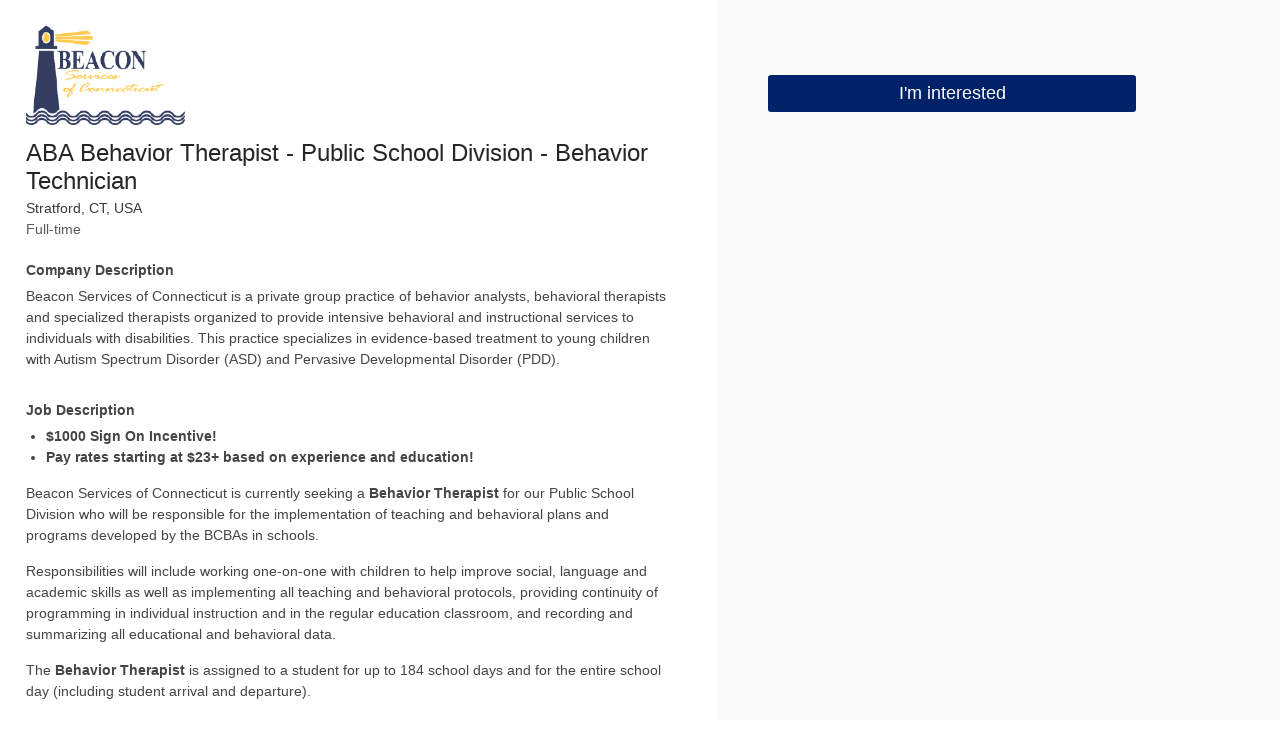

--- FILE ---
content_type: text/javascript
request_url: https://c.smartrecruiters.com/sr-jobad/static/7.40.0-auto-created-update-deps-346-e6cca795/jobad/js/jobad.all.nodot.min.js
body_size: 151862
content:
/*! 
	 

	@version: 7.40.0-auto-created-update-deps-346-e6cca795 
 */
function getURLParameter(e){return decodeURIComponent((new RegExp("[?|&]"+e+"=([^&;]+?)(&|#|;|$)").exec(location.search)||[,""])[1].replace(/\+/g,"%20"))||null}function stickyResults(e){$("h1.job-title").offset().top<=(window.scrollY||window.pageYOffset)?$(".summary").addClass("is-active"):$(".summary").removeClass("is-active")}((e,t)=>{"object"==typeof module&&"object"==typeof module.exports?module.exports=e.document?t(e,!0):function(e){if(e.document)return t(e);throw new Error("jQuery requires a window with a document")}:t(e)})("undefined"!=typeof window?window:this,function(_,R){function y(e){return"function"==typeof e&&"number"!=typeof e.nodeType&&"function"!=typeof e.item}function j(e){return null!=e&&e===e.window}var t=[],H=Object.getPrototypeOf,d=t.slice,B=t.flat?function(e){return t.flat.call(e)}:function(e){return t.concat.apply([],e)},F=t.push,v=t.indexOf,U={},$=U.toString,V=U.hasOwnProperty,z=V.toString,G=z.call(Object),m={},E=_.document,q={type:!0,src:!0,nonce:!0,noModule:!0};function W(e,t,n){var a,r,i=(n=n||E).createElement("script");if(i.text=e,t)for(a in q)(r=t[a]||t.getAttribute&&t.getAttribute(a))&&i.setAttribute(a,r);n.head.appendChild(i).parentNode.removeChild(i)}function J(e){return null==e?e+"":"object"==typeof e||"function"==typeof e?U[$.call(e)]||"object":typeof e}var e="3.7.1",Y=/HTML$/i,x=function(e,t){return new x.fn.init(e,t)};function K(e){var t=!!e&&"length"in e&&e.length,n=J(e);return!y(e)&&!j(e)&&("array"===n||0===t||"number"==typeof t&&0<t&&t-1 in e)}function w(e,t){return e.nodeName&&e.nodeName.toLowerCase()===t.toLowerCase()}x.fn=x.prototype={jquery:e,constructor:x,length:0,toArray:function(){return d.call(this)},get:function(e){return null==e?d.call(this):e<0?this[e+this.length]:this[e]},pushStack:function(e){e=x.merge(this.constructor(),e);return e.prevObject=this,e},each:function(e){return x.each(this,e)},map:function(n){return this.pushStack(x.map(this,function(e,t){return n.call(e,t,e)}))},slice:function(){return this.pushStack(d.apply(this,arguments))},first:function(){return this.eq(0)},last:function(){return this.eq(-1)},even:function(){return this.pushStack(x.grep(this,function(e,t){return(t+1)%2}))},odd:function(){return this.pushStack(x.grep(this,function(e,t){return t%2}))},eq:function(e){var t=this.length,e=+e+(e<0?t:0);return this.pushStack(0<=e&&e<t?[this[e]]:[])},end:function(){return this.prevObject||this.constructor()},push:F,sort:t.sort,splice:t.splice},x.extend=x.fn.extend=function(){var e,t,n,a,r,i=arguments[0]||{},o=1,d=arguments.length,u=!1;for("boolean"==typeof i&&(u=i,i=arguments[o]||{},o++),"object"==typeof i||y(i)||(i={}),o===d&&(i=this,o--);o<d;o++)if(null!=(e=arguments[o]))for(t in e)n=e[t],"__proto__"!==t&&i!==n&&(u&&n&&(x.isPlainObject(n)||(a=Array.isArray(n)))?(r=i[t],r=a&&!Array.isArray(r)?[]:a||x.isPlainObject(r)?r:{},a=!1,i[t]=x.extend(u,r,n)):void 0!==n&&(i[t]=n));return i},x.extend({expando:"jQuery"+(e+Math.random()).replace(/\D/g,""),isReady:!0,error:function(e){throw new Error(e)},noop:function(){},isPlainObject:function(e){return!(!e||"[object Object]"!==$.call(e)||(e=H(e))&&("function"!=typeof(e=V.call(e,"constructor")&&e.constructor)||z.call(e)!==G))},isEmptyObject:function(e){for(var t in e)return!1;return!0},globalEval:function(e,t,n){W(e,{nonce:t&&t.nonce},n)},each:function(e,t){var n,a=0;if(K(e))for(n=e.length;a<n&&!1!==t.call(e[a],a,e[a]);a++);else for(a in e)if(!1===t.call(e[a],a,e[a]))break;return e},text:function(e){var t,n="",a=0,r=e.nodeType;if(!r)for(;t=e[a++];)n+=x.text(t);return 1===r||11===r?e.textContent:9===r?e.documentElement.textContent:3===r||4===r?e.nodeValue:n},makeArray:function(e,t){t=t||[];return null!=e&&(K(Object(e))?x.merge(t,"string"==typeof e?[e]:e):F.call(t,e)),t},inArray:function(e,t,n){return null==t?-1:v.call(t,e,n)},isXMLDoc:function(e){var t=e&&e.namespaceURI,e=e&&(e.ownerDocument||e).documentElement;return!Y.test(t||e&&e.nodeName||"HTML")},merge:function(e,t){for(var n=+t.length,a=0,r=e.length;a<n;a++)e[r++]=t[a];return e.length=r,e},grep:function(e,t,n){for(var a=[],r=0,i=e.length,o=!n;r<i;r++)!t(e[r],r)!=o&&a.push(e[r]);return a},map:function(e,t,n){var a,r,i=0,o=[];if(K(e))for(a=e.length;i<a;i++)null!=(r=t(e[i],i,n))&&o.push(r);else for(i in e)null!=(r=t(e[i],i,n))&&o.push(r);return B(o)},guid:1,support:m}),"function"==typeof Symbol&&(x.fn[Symbol.iterator]=t[Symbol.iterator]),x.each("Boolean Number String Function Array Date RegExp Object Error Symbol".split(" "),function(e,t){U["[object "+t+"]"]=t.toLowerCase()});var Z=t.pop,X=t.sort,Q=t.splice,n="[\\x20\\t\\r\\n\\f]",ee=new RegExp("^"+n+"+|((?:^|[^\\\\])(?:\\\\.)*)"+n+"+$","g"),te=(x.contains=function(e,t){t=t&&t.parentNode;return e===t||!(!t||1!==t.nodeType||!(e.contains?e.contains(t):e.compareDocumentPosition&&16&e.compareDocumentPosition(t)))},/([\0-\x1f\x7f]|^-?\d)|^-$|[^\x80-\uFFFF\w-]/g);function ne(e,t){return t?"\0"===e?"�":e.slice(0,-1)+"\\"+e.charCodeAt(e.length-1).toString(16)+" ":"\\"+e}x.escapeSelector=function(e){return(e+"").replace(te,ne)};var ae,k,re,ie,oe,S,a,A,f,de,r=E,ue=F,T=ue,C=x.expando,M=0,se=0,le=Me(),ce=Me(),fe=Me(),pe=Me(),he=function(e,t){return e===t&&(oe=!0),0},me="checked|selected|async|autofocus|autoplay|controls|defer|disabled|hidden|ismap|loop|multiple|open|readonly|required|scoped",e="(?:\\\\[\\da-fA-F]{1,6}"+n+"?|\\\\[^\\r\\n\\f]|[\\w-]|[^\0-\\x7f])+",i="\\["+n+"*("+e+")(?:"+n+"*([*^$|!~]?=)"+n+"*(?:'((?:\\\\.|[^\\\\'])*)'|\"((?:\\\\.|[^\\\\\"])*)\"|("+e+"))|)"+n+"*\\]",o=":("+e+")(?:\\((('((?:\\\\.|[^\\\\'])*)'|\"((?:\\\\.|[^\\\\\"])*)\")|((?:\\\\.|[^\\\\()[\\]]|"+i+")*)|.*)\\)|)",ge=new RegExp(n+"+","g"),be=new RegExp("^"+n+"*,"+n+"*"),ye=new RegExp("^"+n+"*([>+~]|"+n+")"+n+"*"),ve=new RegExp(n+"|>"),we=new RegExp(o),_e=new RegExp("^"+e+"$"),Ee={ID:new RegExp("^#("+e+")"),CLASS:new RegExp("^\\.("+e+")"),TAG:new RegExp("^("+e+"|[*])"),ATTR:new RegExp("^"+i),PSEUDO:new RegExp("^"+o),CHILD:new RegExp("^:(only|first|last|nth|nth-last)-(child|of-type)(?:\\("+n+"*(even|odd|(([+-]|)(\\d*)n|)"+n+"*(?:([+-]|)"+n+"*(\\d+)|))"+n+"*\\)|)","i"),bool:new RegExp("^(?:"+me+")$","i"),needsContext:new RegExp("^"+n+"*[>+~]|:(even|odd|eq|gt|lt|nth|first|last)(?:\\("+n+"*((?:-\\d)?\\d*)"+n+"*\\)|)(?=[^-]|$)","i")},xe=/^(?:input|select|textarea|button)$/i,ke=/^h\d$/i,Se=/^(?:#([\w-]+)|(\w+)|\.([\w-]+))$/,Ae=/[+~]/,c=new RegExp("\\\\[\\da-fA-F]{1,6}"+n+"?|\\\\([^\\r\\n\\f])","g"),p=function(e,t){e="0x"+e.slice(1)-65536;return t||(e<0?String.fromCharCode(65536+e):String.fromCharCode(e>>10|55296,1023&e|56320))},Te=function(){Le()},Ce=He(function(e){return!0===e.disabled&&w(e,"fieldset")},{dir:"parentNode",next:"legend"});try{T.apply(t=d.call(r.childNodes),r.childNodes),t[r.childNodes.length].nodeType}catch(e){T={apply:function(e,t){ue.apply(e,d.call(t))},call:function(e){ue.apply(e,d.call(arguments,1))}}}function D(t,e,n,a){var r,i,o,d,u,s,l=e&&e.ownerDocument,c=e?e.nodeType:9;if(n=n||[],"string"!=typeof t||!t||1!==c&&9!==c&&11!==c)return n;if(!a&&(Le(e),e=e||S,A)){if(11!==c&&(d=Se.exec(t)))if(r=d[1]){if(9===c){if(!(s=e.getElementById(r)))return n;if(s.id===r)return T.call(n,s),n}else if(l&&(s=l.getElementById(r))&&D.contains(e,s)&&s.id===r)return T.call(n,s),n}else{if(d[2])return T.apply(n,e.getElementsByTagName(t)),n;if((r=d[3])&&e.getElementsByClassName)return T.apply(n,e.getElementsByClassName(r)),n}if(!(pe[t+" "]||f&&f.test(t))){if(s=t,l=e,1===c&&(ve.test(t)||ye.test(t))){for((l=Ae.test(t)&&Ne(e.parentNode)||e)==e&&m.scope||((o=e.getAttribute("id"))?o=x.escapeSelector(o):e.setAttribute("id",o=C)),i=(u=Re(t)).length;i--;)u[i]=(o?"#"+o:":scope")+" "+je(u[i]);s=u.join(",")}try{return T.apply(n,l.querySelectorAll(s)),n}catch(e){pe(t,!0)}finally{o===C&&e.removeAttribute("id")}}}return ze(t.replace(ee,"$1"),e,n,a)}function Me(){var n=[];function a(e,t){return n.push(e+" ")>k.cacheLength&&delete a[n.shift()],a[e+" "]=t}return a}function u(e){return e[C]=!0,e}function De(e){var t=S.createElement("fieldset");try{return!!e(t)}catch(e){return!1}finally{t.parentNode&&t.parentNode.removeChild(t)}}function Ie(t){return function(e){return"form"in e?e.parentNode&&!1===e.disabled?"label"in e?"label"in e.parentNode?e.parentNode.disabled===t:e.disabled===t:e.isDisabled===t||e.isDisabled!==!t&&Ce(e)===t:e.disabled===t:"label"in e&&e.disabled===t}}function Oe(o){return u(function(i){return i=+i,u(function(e,t){for(var n,a=o([],e.length,i),r=a.length;r--;)e[n=a[r]]&&(e[n]=!(t[n]=e[n]))})})}function Ne(e){return e&&void 0!==e.getElementsByTagName&&e}function Le(e){var e=e?e.ownerDocument||e:r;return e!=S&&9===e.nodeType&&e.documentElement&&(a=(S=e).documentElement,A=!x.isXMLDoc(S),de=a.matches||a.webkitMatchesSelector||a.msMatchesSelector,a.msMatchesSelector&&r!=S&&(e=S.defaultView)&&e.top!==e&&e.addEventListener("unload",Te),m.getById=De(function(e){return a.appendChild(e).id=x.expando,!S.getElementsByName||!S.getElementsByName(x.expando).length}),m.disconnectedMatch=De(function(e){return de.call(e,"*")}),m.scope=De(function(){return S.querySelectorAll(":scope")}),m.cssHas=De(function(){try{S.querySelector(":has(*,:jqfake)")}catch(e){return 1}}),m.getById?(k.filter.ID=function(e){var t=e.replace(c,p);return function(e){return e.getAttribute("id")===t}},k.find.ID=function(e,t){if(void 0!==t.getElementById&&A)return(t=t.getElementById(e))?[t]:[]}):(k.filter.ID=function(e){var t=e.replace(c,p);return function(e){e=void 0!==e.getAttributeNode&&e.getAttributeNode("id");return e&&e.value===t}},k.find.ID=function(e,t){if(void 0!==t.getElementById&&A){var n,a,r,i=t.getElementById(e);if(i){if((n=i.getAttributeNode("id"))&&n.value===e)return[i];for(r=t.getElementsByName(e),a=0;i=r[a++];)if((n=i.getAttributeNode("id"))&&n.value===e)return[i]}return[]}}),k.find.TAG=function(e,t){return void 0!==t.getElementsByTagName?t.getElementsByTagName(e):t.querySelectorAll(e)},k.find.CLASS=function(e,t){if(void 0!==t.getElementsByClassName&&A)return t.getElementsByClassName(e)},f=[],De(function(e){var t;a.appendChild(e).innerHTML="<a id='"+C+"' href='' disabled='disabled'></a><select id='"+C+"-\r\\' disabled='disabled'><option selected=''></option></select>",e.querySelectorAll("[selected]").length||f.push("\\["+n+"*(?:value|"+me+")"),e.querySelectorAll("[id~="+C+"-]").length||f.push("~="),e.querySelectorAll("a#"+C+"+*").length||f.push(".#.+[+~]"),e.querySelectorAll(":checked").length||f.push(":checked"),(t=S.createElement("input")).setAttribute("type","hidden"),e.appendChild(t).setAttribute("name","D"),a.appendChild(e).disabled=!0,2!==e.querySelectorAll(":disabled").length&&f.push(":enabled",":disabled"),(t=S.createElement("input")).setAttribute("name",""),e.appendChild(t),e.querySelectorAll("[name='']").length||f.push("\\["+n+"*name"+n+"*="+n+"*(?:''|\"\")")}),m.cssHas||f.push(":has"),f=f.length&&new RegExp(f.join("|")),he=function(e,t){var n;return e===t?(oe=!0,0):(n=!e.compareDocumentPosition-!t.compareDocumentPosition)||(1&(n=(e.ownerDocument||e)==(t.ownerDocument||t)?e.compareDocumentPosition(t):1)||!m.sortDetached&&t.compareDocumentPosition(e)===n?e===S||e.ownerDocument==r&&D.contains(r,e)?-1:t===S||t.ownerDocument==r&&D.contains(r,t)?1:ie?v.call(ie,e)-v.call(ie,t):0:4&n?-1:1)}),S}for(ae in D.matches=function(e,t){return D(e,null,null,t)},D.matchesSelector=function(e,t){if(Le(e),A&&!pe[t+" "]&&(!f||!f.test(t)))try{var n=de.call(e,t);if(n||m.disconnectedMatch||e.document&&11!==e.document.nodeType)return n}catch(e){pe(t,!0)}return 0<D(t,S,null,[e]).length},D.contains=function(e,t){return(e.ownerDocument||e)!=S&&Le(e),x.contains(e,t)},D.attr=function(e,t){(e.ownerDocument||e)!=S&&Le(e);var n=k.attrHandle[t.toLowerCase()],n=n&&V.call(k.attrHandle,t.toLowerCase())?n(e,t,!A):void 0;return void 0!==n?n:e.getAttribute(t)},D.error=function(e){throw new Error("Syntax error, unrecognized expression: "+e)},x.uniqueSort=function(e){var t,n=[],a=0,r=0;if(oe=!m.sortStable,ie=!m.sortStable&&d.call(e,0),X.call(e,he),oe){for(;t=e[r++];)t===e[r]&&(a=n.push(r));for(;a--;)Q.call(e,n[a],1)}return ie=null,e},x.fn.uniqueSort=function(){return this.pushStack(x.uniqueSort(d.apply(this)))},(k=x.expr={cacheLength:50,createPseudo:u,match:Ee,attrHandle:{},find:{},relative:{">":{dir:"parentNode",first:!0}," ":{dir:"parentNode"},"+":{dir:"previousSibling",first:!0},"~":{dir:"previousSibling"}},preFilter:{ATTR:function(e){return e[1]=e[1].replace(c,p),e[3]=(e[3]||e[4]||e[5]||"").replace(c,p),"~="===e[2]&&(e[3]=" "+e[3]+" "),e.slice(0,4)},CHILD:function(e){return e[1]=e[1].toLowerCase(),"nth"===e[1].slice(0,3)?(e[3]||D.error(e[0]),e[4]=+(e[4]?e[5]+(e[6]||1):2*("even"===e[3]||"odd"===e[3])),e[5]=+(e[7]+e[8]||"odd"===e[3])):e[3]&&D.error(e[0]),e},PSEUDO:function(e){var t,n=!e[6]&&e[2];return Ee.CHILD.test(e[0])?null:(e[3]?e[2]=e[4]||e[5]||"":n&&we.test(n)&&(t=(t=Re(n,!0))&&n.indexOf(")",n.length-t)-n.length)&&(e[0]=e[0].slice(0,t),e[2]=n.slice(0,t)),e.slice(0,3))}},filter:{TAG:function(e){var t=e.replace(c,p).toLowerCase();return"*"===e?function(){return!0}:function(e){return w(e,t)}},CLASS:function(e){var t=le[e+" "];return t||(t=new RegExp("(^|"+n+")"+e+"("+n+"|$)"))&&le(e,function(e){return t.test("string"==typeof e.className&&e.className||void 0!==e.getAttribute&&e.getAttribute("class")||"")})},ATTR:function(t,n,a){return function(e){e=D.attr(e,t);return null==e?"!="===n:!n||(e+="","="===n?e===a:"!="===n?e!==a:"^="===n?a&&0===e.indexOf(a):"*="===n?a&&-1<e.indexOf(a):"$="===n?a&&e.slice(-a.length)===a:"~="===n?-1<(" "+e.replace(ge," ")+" ").indexOf(a):"|="===n&&(e===a||e.slice(0,a.length+1)===a+"-"))}},CHILD:function(p,e,t,h,m){var g="nth"!==p.slice(0,3),b="last"!==p.slice(-4),y="of-type"===e;return 1===h&&0===m?function(e){return!!e.parentNode}:function(e,t,n){var a,r,i,o,d,u=g!=b?"nextSibling":"previousSibling",s=e.parentNode,l=y&&e.nodeName.toLowerCase(),c=!n&&!y,f=!1;if(s){if(g){for(;u;){for(i=e;i=i[u];)if(y?w(i,l):1===i.nodeType)return!1;d=u="only"===p&&!d&&"nextSibling"}return!0}if(d=[b?s.firstChild:s.lastChild],b&&c){for(f=(o=(a=(r=s[C]||(s[C]={}))[p]||[])[0]===M&&a[1])&&a[2],i=o&&s.childNodes[o];i=++o&&i&&i[u]||(f=o=0,d.pop());)if(1===i.nodeType&&++f&&i===e){r[p]=[M,o,f];break}}else if(!1===(f=c?o=(a=(r=e[C]||(e[C]={}))[p]||[])[0]===M&&a[1]:f))for(;(i=++o&&i&&i[u]||(f=o=0,d.pop()))&&((y?!w(i,l):1!==i.nodeType)||!++f||(c&&((r=i[C]||(i[C]={}))[p]=[M,f]),i!==e)););return(f-=m)===h||f%h==0&&0<=f/h}}},PSEUDO:function(e,i){var t,o=k.pseudos[e]||k.setFilters[e.toLowerCase()]||D.error("unsupported pseudo: "+e);return o[C]?o(i):1<o.length?(t=[e,e,"",i],k.setFilters.hasOwnProperty(e.toLowerCase())?u(function(e,t){for(var n,a=o(e,i),r=a.length;r--;)e[n=v.call(e,a[r])]=!(t[n]=a[r])}):function(e){return o(e,0,t)}):o}},pseudos:{not:u(function(e){var a=[],r=[],d=Ve(e.replace(ee,"$1"));return d[C]?u(function(e,t,n,a){for(var r,i=d(e,null,a,[]),o=e.length;o--;)(r=i[o])&&(e[o]=!(t[o]=r))}):function(e,t,n){return a[0]=e,d(a,null,n,r),a[0]=null,!r.pop()}}),has:u(function(t){return function(e){return 0<D(t,e).length}}),contains:u(function(t){return t=t.replace(c,p),function(e){return-1<(e.textContent||x.text(e)).indexOf(t)}}),lang:u(function(n){return _e.test(n||"")||D.error("unsupported lang: "+n),n=n.replace(c,p).toLowerCase(),function(e){var t;do{if(t=A?e.lang:e.getAttribute("xml:lang")||e.getAttribute("lang"))return(t=t.toLowerCase())===n||0===t.indexOf(n+"-")}while((e=e.parentNode)&&1===e.nodeType);return!1}}),target:function(e){var t=_.location&&_.location.hash;return t&&t.slice(1)===e.id},root:function(e){return e===a},focus:function(e){return e===(()=>{try{return S.activeElement}catch(e){}})()&&S.hasFocus()&&!!(e.type||e.href||~e.tabIndex)},enabled:Ie(!1),disabled:Ie(!0),checked:function(e){return w(e,"input")&&!!e.checked||w(e,"option")&&!!e.selected},selected:function(e){return e.parentNode&&e.parentNode.selectedIndex,!0===e.selected},empty:function(e){for(e=e.firstChild;e;e=e.nextSibling)if(e.nodeType<6)return!1;return!0},parent:function(e){return!k.pseudos.empty(e)},header:function(e){return ke.test(e.nodeName)},input:function(e){return xe.test(e.nodeName)},button:function(e){return w(e,"input")&&"button"===e.type||w(e,"button")},text:function(e){return w(e,"input")&&"text"===e.type&&(null==(e=e.getAttribute("type"))||"text"===e.toLowerCase())},first:Oe(function(){return[0]}),last:Oe(function(e,t){return[t-1]}),eq:Oe(function(e,t,n){return[n<0?n+t:n]}),even:Oe(function(e,t){for(var n=0;n<t;n+=2)e.push(n);return e}),odd:Oe(function(e,t){for(var n=1;n<t;n+=2)e.push(n);return e}),lt:Oe(function(e,t,n){for(var a=n<0?n+t:t<n?t:n;0<=--a;)e.push(a);return e}),gt:Oe(function(e,t,n){for(var a=n<0?n+t:n;++a<t;)e.push(a);return e})}}).pseudos.nth=k.pseudos.eq,{radio:!0,checkbox:!0,file:!0,password:!0,image:!0})k.pseudos[ae]=(t=>function(e){return w(e,"input")&&e.type===t})(ae);for(ae in{submit:!0,reset:!0})k.pseudos[ae]=(t=>function(e){return(w(e,"input")||w(e,"button"))&&e.type===t})(ae);function Pe(){}function Re(e,t){var n,a,r,i,o,d,u,s=ce[e+" "];if(s)return t?0:s.slice(0);for(o=e,d=[],u=k.preFilter;o;){for(i in n&&!(a=be.exec(o))||(a&&(o=o.slice(a[0].length)||o),d.push(r=[])),n=!1,(a=ye.exec(o))&&(n=a.shift(),r.push({value:n,type:a[0].replace(ee," ")}),o=o.slice(n.length)),k.filter)!(a=Ee[i].exec(o))||u[i]&&!(a=u[i](a))||(n=a.shift(),r.push({value:n,type:i,matches:a}),o=o.slice(n.length));if(!n)break}return t?o.length:o?D.error(e):ce(e,d).slice(0)}function je(e){for(var t=0,n=e.length,a="";t<n;t++)a+=e[t].value;return a}function He(o,e,t){var d=e.dir,u=e.next,s=u||d,l=t&&"parentNode"===s,c=se++;return e.first?function(e,t,n){for(;e=e[d];)if(1===e.nodeType||l)return o(e,t,n);return!1}:function(e,t,n){var a,r,i=[M,c];if(n){for(;e=e[d];)if((1===e.nodeType||l)&&o(e,t,n))return!0}else for(;e=e[d];)if(1===e.nodeType||l)if(r=e[C]||(e[C]={}),u&&w(e,u))e=e[d]||e;else{if((a=r[s])&&a[0]===M&&a[1]===c)return i[2]=a[2];if((r[s]=i)[2]=o(e,t,n))return!0}return!1}}function Be(r){return 1<r.length?function(e,t,n){for(var a=r.length;a--;)if(!r[a](e,t,n))return!1;return!0}:r[0]}function Fe(e,t,n,a,r){for(var i,o=[],d=0,u=e.length,s=null!=t;d<u;d++)!(i=e[d])||n&&!n(i,a,r)||(o.push(i),s&&t.push(d));return o}function Ue(p,h,m,g,b,e){return g&&!g[C]&&(g=Ue(g)),b&&!b[C]&&(b=Ue(b,e)),u(function(e,t,n,a){var r,i,o,d,u=[],s=[],l=t.length,c=e||((e,t,n)=>{for(var a=0,r=t.length;a<r;a++)D(e,t[a],n);return n})(h||"*",n.nodeType?[n]:n,[]),f=!p||!e&&h?c:Fe(c,u,p,n,a);if(m?m(f,d=b||(e?p:l||g)?[]:t,n,a):d=f,g)for(r=Fe(d,s),g(r,[],n,a),i=r.length;i--;)(o=r[i])&&(d[s[i]]=!(f[s[i]]=o));if(e){if(b||p){if(b){for(r=[],i=d.length;i--;)(o=d[i])&&r.push(f[i]=o);b(null,d=[],r,a)}for(i=d.length;i--;)(o=d[i])&&-1<(r=b?v.call(e,o):u[i])&&(e[r]=!(t[r]=o))}}else d=Fe(d===t?d.splice(l,d.length):d),b?b(null,t,d,a):T.apply(t,d)})}function $e(g,b){function e(e,t,n,a,r){var i,o,d,u=0,s="0",l=e&&[],c=[],f=re,p=e||v&&k.find.TAG("*",r),h=M+=null==f?1:Math.random()||.1,m=p.length;for(r&&(re=t==S||t||r);s!==m&&null!=(i=p[s]);s++){if(v&&i){for(o=0,t||i.ownerDocument==S||(Le(i),n=!A);d=g[o++];)if(d(i,t||S,n)){T.call(a,i);break}r&&(M=h)}y&&((i=!d&&i)&&u--,e)&&l.push(i)}if(u+=s,y&&s!==u){for(o=0;d=b[o++];)d(l,c,t,n);if(e){if(0<u)for(;s--;)l[s]||c[s]||(c[s]=Z.call(a));c=Fe(c)}T.apply(a,c),r&&!e&&0<c.length&&1<u+b.length&&x.uniqueSort(a)}return r&&(M=h,re=f),l}var y=0<b.length,v=0<g.length;return y?u(e):e}function Ve(e,t){var n,a=[],r=[],i=fe[e+" "];if(!i){for(n=(t=t||Re(e)).length;n--;)((i=function e(t){for(var a,n,r,i=t.length,o=k.relative[t[0].type],d=o||k.relative[" "],u=o?1:0,s=He(function(e){return e===a},d,!0),l=He(function(e){return-1<v.call(a,e)},d,!0),c=[function(e,t,n){return e=!o&&(n||t!=re)||((a=t).nodeType?s:l)(e,t,n),a=null,e}];u<i;u++)if(n=k.relative[t[u].type])c=[He(Be(c),n)];else{if((n=k.filter[t[u].type].apply(null,t[u].matches))[C]){for(r=++u;r<i&&!k.relative[t[r].type];r++);return Ue(1<u&&Be(c),1<u&&je(t.slice(0,u-1).concat({value:" "===t[u-2].type?"*":""})).replace(ee,"$1"),n,u<r&&e(t.slice(u,r)),r<i&&e(t=t.slice(r)),r<i&&je(t))}c.push(n)}return Be(c)}(t[n]))[C]?a:r).push(i);(i=fe(e,$e(r,a))).selector=e}return i}function ze(e,t,n,a){var r,i,o,d,u,s="function"==typeof e&&e,l=!a&&Re(e=s.selector||e);if(n=n||[],1===l.length){if(2<(i=l[0]=l[0].slice(0)).length&&"ID"===(o=i[0]).type&&9===t.nodeType&&A&&k.relative[i[1].type]){if(!(t=(k.find.ID(o.matches[0].replace(c,p),t)||[])[0]))return n;s&&(t=t.parentNode),e=e.slice(i.shift().value.length)}for(r=Ee.needsContext.test(e)?0:i.length;r--&&(o=i[r],!k.relative[d=o.type]);)if((u=k.find[d])&&(a=u(o.matches[0].replace(c,p),Ae.test(i[0].type)&&Ne(t.parentNode)||t))){if(i.splice(r,1),e=a.length&&je(i))break;return T.apply(n,a),n}}return(s||Ve(e,l))(a,t,!A,n,!t||Ae.test(e)&&Ne(t.parentNode)||t),n}Pe.prototype=k.filters=k.pseudos,k.setFilters=new Pe,m.sortStable=C.split("").sort(he).join("")===C,Le(),m.sortDetached=De(function(e){return 1&e.compareDocumentPosition(S.createElement("fieldset"))}),x.find=D,x.expr[":"]=x.expr.pseudos,x.unique=x.uniqueSort,D.compile=Ve,D.select=ze,D.setDocument=Le,D.tokenize=Re,D.escape=x.escapeSelector,D.getText=x.text,D.isXML=x.isXMLDoc,D.selectors=x.expr,D.support=x.support,D.uniqueSort=x.uniqueSort;function Ge(e,t,n){for(var a=[],r=void 0!==n;(e=e[t])&&9!==e.nodeType;)if(1===e.nodeType){if(r&&x(e).is(n))break;a.push(e)}return a}function qe(e,t){for(var n=[];e;e=e.nextSibling)1===e.nodeType&&e!==t&&n.push(e);return n}var We=x.expr.match.needsContext,Je=/^<([a-z][^\/\0>:\x20\t\r\n\f]*)[\x20\t\r\n\f]*\/?>(?:<\/\1>|)$/i;function Ye(e,n,a){return y(n)?x.grep(e,function(e,t){return!!n.call(e,t,e)!==a}):n.nodeType?x.grep(e,function(e){return e===n!==a}):"string"!=typeof n?x.grep(e,function(e){return-1<v.call(n,e)!==a}):x.filter(n,e,a)}x.filter=function(e,t,n){var a=t[0];return n&&(e=":not("+e+")"),1===t.length&&1===a.nodeType?x.find.matchesSelector(a,e)?[a]:[]:x.find.matches(e,x.grep(t,function(e){return 1===e.nodeType}))},x.fn.extend({find:function(e){var t,n,a=this.length,r=this;if("string"!=typeof e)return this.pushStack(x(e).filter(function(){for(t=0;t<a;t++)if(x.contains(r[t],this))return!0}));for(n=this.pushStack([]),t=0;t<a;t++)x.find(e,r[t],n);return 1<a?x.uniqueSort(n):n},filter:function(e){return this.pushStack(Ye(this,e||[],!1))},not:function(e){return this.pushStack(Ye(this,e||[],!0))},is:function(e){return!!Ye(this,"string"==typeof e&&We.test(e)?x(e):e||[],!1).length}});var Ke,Ze=/^(?:\s*(<[\w\W]+>)[^>]*|#([\w-]+))$/,Xe=((x.fn.init=function(e,t,n){if(e){if(n=n||Ke,"string"!=typeof e)return e.nodeType?(this[0]=e,this.length=1,this):y(e)?void 0!==n.ready?n.ready(e):e(x):x.makeArray(e,this);if(!(a="<"===e[0]&&">"===e[e.length-1]&&3<=e.length?[null,e,null]:Ze.exec(e))||!a[1]&&t)return(!t||t.jquery?t||n:this.constructor(t)).find(e);if(a[1]){if(t=t instanceof x?t[0]:t,x.merge(this,x.parseHTML(a[1],t&&t.nodeType?t.ownerDocument||t:E,!0)),Je.test(a[1])&&x.isPlainObject(t))for(var a in t)y(this[a])?this[a](t[a]):this.attr(a,t[a])}else(n=E.getElementById(a[2]))&&(this[0]=n,this.length=1)}return this}).prototype=x.fn,Ke=x(E),/^(?:parents|prev(?:Until|All))/),Qe={children:!0,contents:!0,next:!0,prev:!0};function et(e,t){for(;(e=e[t])&&1!==e.nodeType;);return e}x.fn.extend({has:function(e){var t=x(e,this),n=t.length;return this.filter(function(){for(var e=0;e<n;e++)if(x.contains(this,t[e]))return!0})},closest:function(e,t){var n,a=0,r=this.length,i=[],o="string"!=typeof e&&x(e);if(!We.test(e))for(;a<r;a++)for(n=this[a];n&&n!==t;n=n.parentNode)if(n.nodeType<11&&(o?-1<o.index(n):1===n.nodeType&&x.find.matchesSelector(n,e))){i.push(n);break}return this.pushStack(1<i.length?x.uniqueSort(i):i)},index:function(e){return e?"string"==typeof e?v.call(x(e),this[0]):v.call(this,e.jquery?e[0]:e):this[0]&&this[0].parentNode?this.first().prevAll().length:-1},add:function(e,t){return this.pushStack(x.uniqueSort(x.merge(this.get(),x(e,t))))},addBack:function(e){return this.add(null==e?this.prevObject:this.prevObject.filter(e))}}),x.each({parent:function(e){e=e.parentNode;return e&&11!==e.nodeType?e:null},parents:function(e){return Ge(e,"parentNode")},parentsUntil:function(e,t,n){return Ge(e,"parentNode",n)},next:function(e){return et(e,"nextSibling")},prev:function(e){return et(e,"previousSibling")},nextAll:function(e){return Ge(e,"nextSibling")},prevAll:function(e){return Ge(e,"previousSibling")},nextUntil:function(e,t,n){return Ge(e,"nextSibling",n)},prevUntil:function(e,t,n){return Ge(e,"previousSibling",n)},siblings:function(e){return qe((e.parentNode||{}).firstChild,e)},children:function(e){return qe(e.firstChild)},contents:function(e){return null!=e.contentDocument&&H(e.contentDocument)?e.contentDocument:(w(e,"template")&&(e=e.content||e),x.merge([],e.childNodes))}},function(a,r){x.fn[a]=function(e,t){var n=x.map(this,r,e);return(t="Until"!==a.slice(-5)?e:t)&&"string"==typeof t&&(n=x.filter(t,n)),1<this.length&&(Qe[a]||x.uniqueSort(n),Xe.test(a))&&n.reverse(),this.pushStack(n)}});var I=/[^\x20\t\r\n\f]+/g;function tt(e){return e}function nt(e){throw e}function at(e,t,n,a){var r;try{e&&y(r=e.promise)?r.call(e).done(t).fail(n):e&&y(r=e.then)?r.call(e,t,n):t.apply(void 0,[e].slice(a))}catch(e){n.apply(void 0,[e])}}x.Callbacks=function(a){var e,n;a="string"==typeof a?(e=a,n={},x.each(e.match(I)||[],function(e,t){n[t]=!0}),n):x.extend({},a);function r(){for(d=d||a.once,o=i=!0;s.length;l=-1)for(t=s.shift();++l<u.length;)!1===u[l].apply(t[0],t[1])&&a.stopOnFalse&&(l=u.length,t=!1);a.memory||(t=!1),i=!1,d&&(u=t?[]:"")}var i,t,o,d,u=[],s=[],l=-1,c={add:function(){return u&&(t&&!i&&(l=u.length-1,s.push(t)),function n(e){x.each(e,function(e,t){y(t)?a.unique&&c.has(t)||u.push(t):t&&t.length&&"string"!==J(t)&&n(t)})}(arguments),t)&&!i&&r(),this},remove:function(){return x.each(arguments,function(e,t){for(var n;-1<(n=x.inArray(t,u,n));)u.splice(n,1),n<=l&&l--}),this},has:function(e){return e?-1<x.inArray(e,u):0<u.length},empty:function(){return u=u&&[],this},disable:function(){return d=s=[],u=t="",this},disabled:function(){return!u},lock:function(){return d=s=[],t||i||(u=t=""),this},locked:function(){return!!d},fireWith:function(e,t){return d||(t=[e,(t=t||[]).slice?t.slice():t],s.push(t),i)||r(),this},fire:function(){return c.fireWith(this,arguments),this},fired:function(){return!!o}};return c},x.extend({Deferred:function(e){var i=[["notify","progress",x.Callbacks("memory"),x.Callbacks("memory"),2],["resolve","done",x.Callbacks("once memory"),x.Callbacks("once memory"),0,"resolved"],["reject","fail",x.Callbacks("once memory"),x.Callbacks("once memory"),1,"rejected"]],r="pending",o={state:function(){return r},always:function(){return d.done(arguments).fail(arguments),this},catch:function(e){return o.then(null,e)},pipe:function(){var r=arguments;return x.Deferred(function(a){x.each(i,function(e,t){var n=y(r[t[4]])&&r[t[4]];d[t[1]](function(){var e=n&&n.apply(this,arguments);e&&y(e.promise)?e.promise().progress(a.notify).done(a.resolve).fail(a.reject):a[t[0]+"With"](this,n?[e]:arguments)})}),r=null}).promise()},then:function(t,n,a){var u=0;function s(r,i,o,d){return function(){function e(){var e,t;if(!(r<u)){if((e=o.apply(n,a))===i.promise())throw new TypeError("Thenable self-resolution");t=e&&("object"==typeof e||"function"==typeof e)&&e.then,y(t)?d?t.call(e,s(u,i,tt,d),s(u,i,nt,d)):(u++,t.call(e,s(u,i,tt,d),s(u,i,nt,d),s(u,i,tt,i.notifyWith))):(o!==tt&&(n=void 0,a=[e]),(d||i.resolveWith)(n,a))}}var n=this,a=arguments,t=d?e:function(){try{e()}catch(e){x.Deferred.exceptionHook&&x.Deferred.exceptionHook(e,t.error),u<=r+1&&(o!==nt&&(n=void 0,a=[e]),i.rejectWith(n,a))}};r?t():(x.Deferred.getErrorHook?t.error=x.Deferred.getErrorHook():x.Deferred.getStackHook&&(t.error=x.Deferred.getStackHook()),_.setTimeout(t))}}return x.Deferred(function(e){i[0][3].add(s(0,e,y(a)?a:tt,e.notifyWith)),i[1][3].add(s(0,e,y(t)?t:tt)),i[2][3].add(s(0,e,y(n)?n:nt))}).promise()},promise:function(e){return null!=e?x.extend(e,o):o}},d={};return x.each(i,function(e,t){var n=t[2],a=t[5];o[t[1]]=n.add,a&&n.add(function(){r=a},i[3-e][2].disable,i[3-e][3].disable,i[0][2].lock,i[0][3].lock),n.add(t[3].fire),d[t[0]]=function(){return d[t[0]+"With"](this===d?void 0:this,arguments),this},d[t[0]+"With"]=n.fireWith}),o.promise(d),e&&e.call(d,d),d},when:function(e){function t(t){return function(e){r[t]=this,i[t]=1<arguments.length?d.call(arguments):e,--n||o.resolveWith(r,i)}}var n=arguments.length,a=n,r=Array(a),i=d.call(arguments),o=x.Deferred();if(n<=1&&(at(e,o.done(t(a)).resolve,o.reject,!n),"pending"===o.state()||y(i[a]&&i[a].then)))return o.then();for(;a--;)at(i[a],t(a),o.reject);return o.promise()}});var rt=/^(Eval|Internal|Range|Reference|Syntax|Type|URI)Error$/,it=(x.Deferred.exceptionHook=function(e,t){_.console&&_.console.warn&&e&&rt.test(e.name)&&_.console.warn("jQuery.Deferred exception: "+e.message,e.stack,t)},x.readyException=function(e){_.setTimeout(function(){throw e})},x.Deferred());function ot(){E.removeEventListener("DOMContentLoaded",ot),_.removeEventListener("load",ot),x.ready()}x.fn.ready=function(e){return it.then(e).catch(function(e){x.readyException(e)}),this},x.extend({isReady:!1,readyWait:1,ready:function(e){(!0===e?--x.readyWait:x.isReady)||(x.isReady=!0)!==e&&0<--x.readyWait||it.resolveWith(E,[x])}}),x.ready.then=it.then,"complete"===E.readyState||"loading"!==E.readyState&&!E.documentElement.doScroll?_.setTimeout(x.ready):(E.addEventListener("DOMContentLoaded",ot),_.addEventListener("load",ot));function l(e,t,n,a,r,i,o){var d=0,u=e.length,s=null==n;if("object"===J(n))for(d in r=!0,n)l(e,t,d,n[d],!0,i,o);else if(void 0!==a&&(r=!0,y(a)||(o=!0),t=s?o?(t.call(e,a),null):(s=t,function(e,t,n){return s.call(x(e),n)}):t))for(;d<u;d++)t(e[d],n,o?a:a.call(e[d],d,t(e[d],n)));return r?e:s?t.call(e):u?t(e[0],n):i}var dt=/^-ms-/,ut=/-([a-z])/g;function st(e,t){return t.toUpperCase()}function O(e){return e.replace(dt,"ms-").replace(ut,st)}function lt(e){return 1===e.nodeType||9===e.nodeType||!+e.nodeType}function ct(){this.expando=x.expando+ct.uid++}ct.uid=1,ct.prototype={cache:function(e){var t=e[this.expando];return t||(t={},lt(e)&&(e.nodeType?e[this.expando]=t:Object.defineProperty(e,this.expando,{value:t,configurable:!0}))),t},set:function(e,t,n){var a,r=this.cache(e);if("string"==typeof t)r[O(t)]=n;else for(a in t)r[O(a)]=t[a];return r},get:function(e,t){return void 0===t?this.cache(e):e[this.expando]&&e[this.expando][O(t)]},access:function(e,t,n){return void 0===t||t&&"string"==typeof t&&void 0===n?this.get(e,t):(this.set(e,t,n),void 0!==n?n:t)},remove:function(e,t){var n,a=e[this.expando];if(void 0!==a){if(void 0!==t){n=(t=Array.isArray(t)?t.map(O):(t=O(t))in a?[t]:t.match(I)||[]).length;for(;n--;)delete a[t[n]]}void 0!==t&&!x.isEmptyObject(a)||(e.nodeType?e[this.expando]=void 0:delete e[this.expando])}},hasData:function(e){e=e[this.expando];return void 0!==e&&!x.isEmptyObject(e)}};var b=new ct,s=new ct,ft=/^(?:\{[\w\W]*\}|\[[\w\W]*\])$/,pt=/[A-Z]/g;function ht(e,t,n){var a,r;if(void 0===n&&1===e.nodeType)if(a="data-"+t.replace(pt,"-$&").toLowerCase(),"string"==typeof(n=e.getAttribute(a))){try{n="true"===(r=n)||"false"!==r&&("null"===r?null:r===+r+""?+r:ft.test(r)?JSON.parse(r):r)}catch(e){}s.set(e,t,n)}else n=void 0;return n}x.extend({hasData:function(e){return s.hasData(e)||b.hasData(e)},data:function(e,t,n){return s.access(e,t,n)},removeData:function(e,t){s.remove(e,t)},_data:function(e,t,n){return b.access(e,t,n)},_removeData:function(e,t){b.remove(e,t)}}),x.fn.extend({data:function(n,e){var t,a,r,i=this[0],o=i&&i.attributes;if(void 0!==n)return"object"==typeof n?this.each(function(){s.set(this,n)}):l(this,function(e){var t;if(i&&void 0===e)return void 0!==(t=s.get(i,n))||void 0!==(t=ht(i,n))?t:void 0;this.each(function(){s.set(this,n,e)})},null,e,1<arguments.length,null,!0);if(this.length&&(r=s.get(i),1===i.nodeType)&&!b.get(i,"hasDataAttrs")){for(t=o.length;t--;)o[t]&&0===(a=o[t].name).indexOf("data-")&&(a=O(a.slice(5)),ht(i,a,r[a]));b.set(i,"hasDataAttrs",!0)}return r},removeData:function(e){return this.each(function(){s.remove(this,e)})}}),x.extend({queue:function(e,t,n){var a;if(e)return a=b.get(e,t=(t||"fx")+"queue"),n&&(!a||Array.isArray(n)?a=b.access(e,t,x.makeArray(n)):a.push(n)),a||[]},dequeue:function(e,t){t=t||"fx";var n=x.queue(e,t),a=n.length,r=n.shift(),i=x._queueHooks(e,t);"inprogress"===r&&(r=n.shift(),a--),r&&("fx"===t&&n.unshift("inprogress"),delete i.stop,r.call(e,function(){x.dequeue(e,t)},i)),!a&&i&&i.empty.fire()},_queueHooks:function(e,t){var n=t+"queueHooks";return b.get(e,n)||b.access(e,n,{empty:x.Callbacks("once memory").add(function(){b.remove(e,[t+"queue",n])})})}}),x.fn.extend({queue:function(t,n){var e=2;return"string"!=typeof t&&(n=t,t="fx",e--),arguments.length<e?x.queue(this[0],t):void 0===n?this:this.each(function(){var e=x.queue(this,t,n);x._queueHooks(this,t),"fx"===t&&"inprogress"!==e[0]&&x.dequeue(this,t)})},dequeue:function(e){return this.each(function(){x.dequeue(this,e)})},clearQueue:function(e){return this.queue(e||"fx",[])},promise:function(e,t){function n(){--r||i.resolveWith(o,[o])}var a,r=1,i=x.Deferred(),o=this,d=this.length;for("string"!=typeof e&&(t=e,e=void 0),e=e||"fx";d--;)(a=b.get(o[d],e+"queueHooks"))&&a.empty&&(r++,a.empty.add(n));return n(),i.promise(t)}});function mt(e,t){return"none"===(e=t||e).style.display||""===e.style.display&&vt(e)&&"none"===x.css(e,"display")}var e=/[+-]?(?:\d*\.|)\d+(?:[eE][+-]?\d+|)/.source,gt=new RegExp("^(?:([+-])=|)("+e+")([a-z%]*)$","i"),bt=["Top","Right","Bottom","Left"],yt=E.documentElement,vt=function(e){return x.contains(e.ownerDocument,e)},wt={composed:!0};yt.getRootNode&&(vt=function(e){return x.contains(e.ownerDocument,e)||e.getRootNode(wt)===e.ownerDocument});function _t(e,t,n,a){var r,i,o=20,d=a?function(){return a.cur()}:function(){return x.css(e,t,"")},u=d(),s=n&&n[3]||(x.cssNumber[t]?"":"px"),l=e.nodeType&&(x.cssNumber[t]||"px"!==s&&+u)&&gt.exec(x.css(e,t));if(l&&l[3]!==s){for(s=s||l[3],l=+(u/=2)||1;o--;)x.style(e,t,l+s),(1-i)*(1-(i=d()/u||.5))<=0&&(o=0),l/=i;x.style(e,t,(l*=2)+s),n=n||[]}return n&&(l=+l||+u||0,r=n[1]?l+(n[1]+1)*n[2]:+n[2],a)&&(a.unit=s,a.start=l,a.end=r),r}var Et={};function xt(e,t){for(var n,a,r,i,o,d=[],u=0,s=e.length;u<s;u++)(a=e[u]).style&&(n=a.style.display,t?("none"===n&&(d[u]=b.get(a,"display")||null,d[u]||(a.style.display="")),""===a.style.display&&mt(a)&&(d[u]=(o=i=void 0,i=(r=a).ownerDocument,(o=Et[r=r.nodeName])||(i=i.body.appendChild(i.createElement(r)),o=x.css(i,"display"),i.parentNode.removeChild(i),Et[r]=o="none"===o?"block":o),o))):"none"!==n&&(d[u]="none",b.set(a,"display",n)));for(u=0;u<s;u++)null!=d[u]&&(e[u].style.display=d[u]);return e}x.fn.extend({show:function(){return xt(this,!0)},hide:function(){return xt(this)},toggle:function(e){return"boolean"==typeof e?e?this.show():this.hide():this.each(function(){mt(this)?x(this).show():x(this).hide()})}});var kt=/^(?:checkbox|radio)$/i,St=/<([a-z][^\/\0>\x20\t\r\n\f]*)/i,At=/^$|^module$|\/(?:java|ecma)script/i,h=(i=E.createDocumentFragment().appendChild(E.createElement("div")),(o=E.createElement("input")).setAttribute("type","radio"),o.setAttribute("checked","checked"),o.setAttribute("name","t"),i.appendChild(o),m.checkClone=i.cloneNode(!0).cloneNode(!0).lastChild.checked,i.innerHTML="<textarea>x</textarea>",m.noCloneChecked=!!i.cloneNode(!0).lastChild.defaultValue,i.innerHTML="<option></option>",m.option=!!i.lastChild,{thead:[1,"<table>","</table>"],col:[2,"<table><colgroup>","</colgroup></table>"],tr:[2,"<table><tbody>","</tbody></table>"],td:[3,"<table><tbody><tr>","</tr></tbody></table>"],_default:[0,"",""]});function g(e,t){var n=void 0!==e.getElementsByTagName?e.getElementsByTagName(t||"*"):void 0!==e.querySelectorAll?e.querySelectorAll(t||"*"):[];return void 0===t||t&&w(e,t)?x.merge([e],n):n}function Tt(e,t){for(var n=0,a=e.length;n<a;n++)b.set(e[n],"globalEval",!t||b.get(t[n],"globalEval"))}h.tbody=h.tfoot=h.colgroup=h.caption=h.thead,h.th=h.td,m.option||(h.optgroup=h.option=[1,"<select multiple='multiple'>","</select>"]);var Ct=/<|&#?\w+;/;function Mt(e,t,n,a,r){for(var i,o,d,u,s,l=t.createDocumentFragment(),c=[],f=0,p=e.length;f<p;f++)if((i=e[f])||0===i)if("object"===J(i))x.merge(c,i.nodeType?[i]:i);else if(Ct.test(i)){for(o=o||l.appendChild(t.createElement("div")),d=(St.exec(i)||["",""])[1].toLowerCase(),d=h[d]||h._default,o.innerHTML=d[1]+x.htmlPrefilter(i)+d[2],s=d[0];s--;)o=o.lastChild;x.merge(c,o.childNodes),(o=l.firstChild).textContent=""}else c.push(t.createTextNode(i));for(l.textContent="",f=0;i=c[f++];)if(a&&-1<x.inArray(i,a))r&&r.push(i);else if(u=vt(i),o=g(l.appendChild(i),"script"),u&&Tt(o),n)for(s=0;i=o[s++];)At.test(i.type||"")&&n.push(i);return l}var Dt=/^([^.]*)(?:\.(.+)|)/;function It(){return!0}function Ot(){return!1}function Nt(e,t,n,a,r,i){var o,d;if("object"==typeof t){for(d in"string"!=typeof n&&(a=a||n,n=void 0),t)Nt(e,d,n,a,t[d],i);return e}if(null==a&&null==r?(r=n,a=n=void 0):null==r&&("string"==typeof n?(r=a,a=void 0):(r=a,a=n,n=void 0)),!1===r)r=Ot;else if(!r)return e;return 1===i&&(o=r,(r=function(e){return x().off(e),o.apply(this,arguments)}).guid=o.guid||(o.guid=x.guid++)),e.each(function(){x.event.add(this,t,r,a,n)})}function Lt(e,a,t){t?(b.set(e,a,!1),x.event.add(e,a,{namespace:!1,handler:function(e){var t,n=b.get(this,a);if(1&e.isTrigger&&this[a]){if(n)(x.event.special[a]||{}).delegateType&&e.stopPropagation();else if(n=d.call(arguments),b.set(this,a,n),this[a](),t=b.get(this,a),b.set(this,a,!1),n!==t)return e.stopImmediatePropagation(),e.preventDefault(),t}else n&&(b.set(this,a,x.event.trigger(n[0],n.slice(1),this)),e.stopPropagation(),e.isImmediatePropagationStopped=It)}})):void 0===b.get(e,a)&&x.event.add(e,a,It)}x.event={global:{},add:function(t,e,n,a,r){var i,o,d,u,s,l,c,f,p,h=b.get(t);if(lt(t))for(n.handler&&(n=(i=n).handler,r=i.selector),r&&x.find.matchesSelector(yt,r),n.guid||(n.guid=x.guid++),d=(d=h.events)||(h.events=Object.create(null)),o=(o=h.handle)||(h.handle=function(e){return void 0!==x&&x.event.triggered!==e.type?x.event.dispatch.apply(t,arguments):void 0}),u=(e=(e||"").match(I)||[""]).length;u--;)c=p=(f=Dt.exec(e[u])||[])[1],f=(f[2]||"").split(".").sort(),c&&(s=x.event.special[c]||{},c=(r?s.delegateType:s.bindType)||c,s=x.event.special[c]||{},p=x.extend({type:c,origType:p,data:a,handler:n,guid:n.guid,selector:r,needsContext:r&&x.expr.match.needsContext.test(r),namespace:f.join(".")},i),(l=d[c])||((l=d[c]=[]).delegateCount=0,s.setup&&!1!==s.setup.call(t,a,f,o))||t.addEventListener&&t.addEventListener(c,o),s.add&&(s.add.call(t,p),p.handler.guid||(p.handler.guid=n.guid)),r?l.splice(l.delegateCount++,0,p):l.push(p),x.event.global[c]=!0)},remove:function(e,t,n,a,r){var i,o,d,u,s,l,c,f,p,h,m,g=b.hasData(e)&&b.get(e);if(g&&(u=g.events)){for(s=(t=(t||"").match(I)||[""]).length;s--;)if(p=m=(d=Dt.exec(t[s])||[])[1],h=(d[2]||"").split(".").sort(),p){for(c=x.event.special[p]||{},f=u[p=(a?c.delegateType:c.bindType)||p]||[],d=d[2]&&new RegExp("(^|\\.)"+h.join("\\.(?:.*\\.|)")+"(\\.|$)"),o=i=f.length;i--;)l=f[i],!r&&m!==l.origType||n&&n.guid!==l.guid||d&&!d.test(l.namespace)||a&&a!==l.selector&&("**"!==a||!l.selector)||(f.splice(i,1),l.selector&&f.delegateCount--,c.remove&&c.remove.call(e,l));o&&!f.length&&(c.teardown&&!1!==c.teardown.call(e,h,g.handle)||x.removeEvent(e,p,g.handle),delete u[p])}else for(p in u)x.event.remove(e,p+t[s],n,a,!0);x.isEmptyObject(u)&&b.remove(e,"handle events")}},dispatch:function(e){var t,n,a,r,i,o=new Array(arguments.length),d=x.event.fix(e),e=(b.get(this,"events")||Object.create(null))[d.type]||[],u=x.event.special[d.type]||{};for(o[0]=d,t=1;t<arguments.length;t++)o[t]=arguments[t];if(d.delegateTarget=this,!u.preDispatch||!1!==u.preDispatch.call(this,d)){for(i=x.event.handlers.call(this,d,e),t=0;(a=i[t++])&&!d.isPropagationStopped();)for(d.currentTarget=a.elem,n=0;(r=a.handlers[n++])&&!d.isImmediatePropagationStopped();)d.rnamespace&&!1!==r.namespace&&!d.rnamespace.test(r.namespace)||(d.handleObj=r,d.data=r.data,void 0!==(r=((x.event.special[r.origType]||{}).handle||r.handler).apply(a.elem,o))&&!1===(d.result=r)&&(d.preventDefault(),d.stopPropagation()));return u.postDispatch&&u.postDispatch.call(this,d),d.result}},handlers:function(e,t){var n,a,r,i,o,d=[],u=t.delegateCount,s=e.target;if(u&&s.nodeType&&!("click"===e.type&&1<=e.button))for(;s!==this;s=s.parentNode||this)if(1===s.nodeType&&("click"!==e.type||!0!==s.disabled)){for(i=[],o={},n=0;n<u;n++)void 0===o[r=(a=t[n]).selector+" "]&&(o[r]=a.needsContext?-1<x(r,this).index(s):x.find(r,this,null,[s]).length),o[r]&&i.push(a);i.length&&d.push({elem:s,handlers:i})}return s=this,u<t.length&&d.push({elem:s,handlers:t.slice(u)}),d},addProp:function(t,e){Object.defineProperty(x.Event.prototype,t,{enumerable:!0,configurable:!0,get:y(e)?function(){if(this.originalEvent)return e(this.originalEvent)}:function(){if(this.originalEvent)return this.originalEvent[t]},set:function(e){Object.defineProperty(this,t,{enumerable:!0,configurable:!0,writable:!0,value:e})}})},fix:function(e){return e[x.expando]?e:new x.Event(e)},special:{load:{noBubble:!0},click:{setup:function(e){e=this||e;return kt.test(e.type)&&e.click&&w(e,"input")&&Lt(e,"click",!0),!1},trigger:function(e){e=this||e;return kt.test(e.type)&&e.click&&w(e,"input")&&Lt(e,"click"),!0},_default:function(e){e=e.target;return kt.test(e.type)&&e.click&&w(e,"input")&&b.get(e,"click")||w(e,"a")}},beforeunload:{postDispatch:function(e){void 0!==e.result&&e.originalEvent&&(e.originalEvent.returnValue=e.result)}}}},x.removeEvent=function(e,t,n){e.removeEventListener&&e.removeEventListener(t,n)},x.Event=function(e,t){if(!(this instanceof x.Event))return new x.Event(e,t);e&&e.type?(this.originalEvent=e,this.type=e.type,this.isDefaultPrevented=e.defaultPrevented||void 0===e.defaultPrevented&&!1===e.returnValue?It:Ot,this.target=e.target&&3===e.target.nodeType?e.target.parentNode:e.target,this.currentTarget=e.currentTarget,this.relatedTarget=e.relatedTarget):this.type=e,t&&x.extend(this,t),this.timeStamp=e&&e.timeStamp||Date.now(),this[x.expando]=!0},x.Event.prototype={constructor:x.Event,isDefaultPrevented:Ot,isPropagationStopped:Ot,isImmediatePropagationStopped:Ot,isSimulated:!1,preventDefault:function(){var e=this.originalEvent;this.isDefaultPrevented=It,e&&!this.isSimulated&&e.preventDefault()},stopPropagation:function(){var e=this.originalEvent;this.isPropagationStopped=It,e&&!this.isSimulated&&e.stopPropagation()},stopImmediatePropagation:function(){var e=this.originalEvent;this.isImmediatePropagationStopped=It,e&&!this.isSimulated&&e.stopImmediatePropagation(),this.stopPropagation()}},x.each({altKey:!0,bubbles:!0,cancelable:!0,changedTouches:!0,ctrlKey:!0,detail:!0,eventPhase:!0,metaKey:!0,pageX:!0,pageY:!0,shiftKey:!0,view:!0,char:!0,code:!0,charCode:!0,key:!0,keyCode:!0,button:!0,buttons:!0,clientX:!0,clientY:!0,offsetX:!0,offsetY:!0,pointerId:!0,pointerType:!0,screenX:!0,screenY:!0,targetTouches:!0,toElement:!0,touches:!0,which:!0},x.event.addProp),x.each({focus:"focusin",blur:"focusout"},function(a,r){function i(e){var t,n;E.documentMode?(t=b.get(this,"handle"),(n=x.event.fix(e)).type="focusin"===e.type?"focus":"blur",n.isSimulated=!0,t(e),n.target===n.currentTarget&&t(n)):x.event.simulate(r,e.target,x.event.fix(e))}x.event.special[a]={setup:function(){var e;if(Lt(this,a,!0),!E.documentMode)return!1;(e=b.get(this,r))||this.addEventListener(r,i),b.set(this,r,(e||0)+1)},trigger:function(){return Lt(this,a),!0},teardown:function(){var e;if(!E.documentMode)return!1;(e=b.get(this,r)-1)?b.set(this,r,e):(this.removeEventListener(r,i),b.remove(this,r))},_default:function(e){return b.get(e.target,a)},delegateType:r},x.event.special[r]={setup:function(){var e=this.ownerDocument||this.document||this,t=E.documentMode?this:e,n=b.get(t,r);n||(E.documentMode?this.addEventListener(r,i):e.addEventListener(a,i,!0)),b.set(t,r,(n||0)+1)},teardown:function(){var e=this.ownerDocument||this.document||this,t=E.documentMode?this:e,n=b.get(t,r)-1;n?b.set(t,r,n):(E.documentMode?this.removeEventListener(r,i):e.removeEventListener(a,i,!0),b.remove(t,r))}}}),x.each({mouseenter:"mouseover",mouseleave:"mouseout",pointerenter:"pointerover",pointerleave:"pointerout"},function(e,r){x.event.special[e]={delegateType:r,bindType:r,handle:function(e){var t,n=e.relatedTarget,a=e.handleObj;return n&&(n===this||x.contains(this,n))||(e.type=a.origType,t=a.handler.apply(this,arguments),e.type=r),t}}}),x.fn.extend({on:function(e,t,n,a){return Nt(this,e,t,n,a)},one:function(e,t,n,a){return Nt(this,e,t,n,a,1)},off:function(e,t,n){var a,r;if(e&&e.preventDefault&&e.handleObj)a=e.handleObj,x(e.delegateTarget).off(a.namespace?a.origType+"."+a.namespace:a.origType,a.selector,a.handler);else{if("object"!=typeof e)return!1!==t&&"function"!=typeof t||(n=t,t=void 0),!1===n&&(n=Ot),this.each(function(){x.event.remove(this,e,n,t)});for(r in e)this.off(r,t,e[r])}return this}});var Pt=/<script|<style|<link/i,Rt=/checked\s*(?:[^=]|=\s*.checked.)/i,jt=/^\s*<!\[CDATA\[|\]\]>\s*$/g;function Ht(e,t){return w(e,"table")&&w(11!==t.nodeType?t:t.firstChild,"tr")&&x(e).children("tbody")[0]||e}function Bt(e){return e.type=(null!==e.getAttribute("type"))+"/"+e.type,e}function Ft(e){return"true/"===(e.type||"").slice(0,5)?e.type=e.type.slice(5):e.removeAttribute("type"),e}function Ut(e,t){var n,a,r,i;if(1===t.nodeType){if(b.hasData(e)&&(i=b.get(e).events))for(r in b.remove(t,"handle events"),i)for(n=0,a=i[r].length;n<a;n++)x.event.add(t,r,i[r][n]);s.hasData(e)&&(e=s.access(e),e=x.extend({},e),s.set(t,e))}}function $t(n,a,r,i){a=B(a);var e,t,o,d,u,s,l=0,c=n.length,f=c-1,p=a[0],h=y(p);if(h||1<c&&"string"==typeof p&&!m.checkClone&&Rt.test(p))return n.each(function(e){var t=n.eq(e);h&&(a[0]=p.call(this,e,t.html())),$t(t,a,r,i)});if(c&&(t=(e=Mt(a,n[0].ownerDocument,!1,n,i)).firstChild,1===e.childNodes.length&&(e=t),t||i)){for(d=(o=x.map(g(e,"script"),Bt)).length;l<c;l++)u=e,l!==f&&(u=x.clone(u,!0,!0),d)&&x.merge(o,g(u,"script")),r.call(n[l],u,l);if(d)for(s=o[o.length-1].ownerDocument,x.map(o,Ft),l=0;l<d;l++)u=o[l],At.test(u.type||"")&&!b.access(u,"globalEval")&&x.contains(s,u)&&(u.src&&"module"!==(u.type||"").toLowerCase()?x._evalUrl&&!u.noModule&&x._evalUrl(u.src,{nonce:u.nonce||u.getAttribute("nonce")},s):W(u.textContent.replace(jt,""),u,s))}return n}function Vt(e,t,n){for(var a,r=t?x.filter(t,e):e,i=0;null!=(a=r[i]);i++)n||1!==a.nodeType||x.cleanData(g(a)),a.parentNode&&(n&&vt(a)&&Tt(g(a,"script")),a.parentNode.removeChild(a));return e}x.extend({htmlPrefilter:function(e){return e},clone:function(e,t,n){var a,r,i,o,d,u,s,l=e.cloneNode(!0),c=vt(e);if(!(m.noCloneChecked||1!==e.nodeType&&11!==e.nodeType||x.isXMLDoc(e)))for(o=g(l),a=0,r=(i=g(e)).length;a<r;a++)d=i[a],u=o[a],s=void 0,"input"===(s=u.nodeName.toLowerCase())&&kt.test(d.type)?u.checked=d.checked:"input"!==s&&"textarea"!==s||(u.defaultValue=d.defaultValue);if(t)if(n)for(i=i||g(e),o=o||g(l),a=0,r=i.length;a<r;a++)Ut(i[a],o[a]);else Ut(e,l);return 0<(o=g(l,"script")).length&&Tt(o,!c&&g(e,"script")),l},cleanData:function(e){for(var t,n,a,r=x.event.special,i=0;void 0!==(n=e[i]);i++)if(lt(n)){if(t=n[b.expando]){if(t.events)for(a in t.events)r[a]?x.event.remove(n,a):x.removeEvent(n,a,t.handle);n[b.expando]=void 0}n[s.expando]&&(n[s.expando]=void 0)}}}),x.fn.extend({detach:function(e){return Vt(this,e,!0)},remove:function(e){return Vt(this,e)},text:function(e){return l(this,function(e){return void 0===e?x.text(this):this.empty().each(function(){1!==this.nodeType&&11!==this.nodeType&&9!==this.nodeType||(this.textContent=e)})},null,e,arguments.length)},append:function(){return $t(this,arguments,function(e){1!==this.nodeType&&11!==this.nodeType&&9!==this.nodeType||Ht(this,e).appendChild(e)})},prepend:function(){return $t(this,arguments,function(e){var t;1!==this.nodeType&&11!==this.nodeType&&9!==this.nodeType||(t=Ht(this,e)).insertBefore(e,t.firstChild)})},before:function(){return $t(this,arguments,function(e){this.parentNode&&this.parentNode.insertBefore(e,this)})},after:function(){return $t(this,arguments,function(e){this.parentNode&&this.parentNode.insertBefore(e,this.nextSibling)})},empty:function(){for(var e,t=0;null!=(e=this[t]);t++)1===e.nodeType&&(x.cleanData(g(e,!1)),e.textContent="");return this},clone:function(e,t){return e=null!=e&&e,t=null==t?e:t,this.map(function(){return x.clone(this,e,t)})},html:function(e){return l(this,function(e){var t=this[0]||{},n=0,a=this.length;if(void 0===e&&1===t.nodeType)return t.innerHTML;if("string"==typeof e&&!Pt.test(e)&&!h[(St.exec(e)||["",""])[1].toLowerCase()]){e=x.htmlPrefilter(e);try{for(;n<a;n++)1===(t=this[n]||{}).nodeType&&(x.cleanData(g(t,!1)),t.innerHTML=e);t=0}catch(e){}}t&&this.empty().append(e)},null,e,arguments.length)},replaceWith:function(){var n=[];return $t(this,arguments,function(e){var t=this.parentNode;x.inArray(this,n)<0&&(x.cleanData(g(this)),t)&&t.replaceChild(e,this)},n)}}),x.each({appendTo:"append",prependTo:"prepend",insertBefore:"before",insertAfter:"after",replaceAll:"replaceWith"},function(e,o){x.fn[e]=function(e){for(var t,n=[],a=x(e),r=a.length-1,i=0;i<=r;i++)t=i===r?this:this.clone(!0),x(a[i])[o](t),F.apply(n,t.get());return this.pushStack(n)}});function zt(e){var t=e.ownerDocument.defaultView;return(t=t&&t.opener?t:_).getComputedStyle(e)}function Gt(e,t,n){var a,r={};for(a in t)r[a]=e.style[a],e.style[a]=t[a];for(a in n=n.call(e),t)e.style[a]=r[a];return n}var qt,Wt,Jt,Yt,Kt,Zt,Xt,N,Qt=new RegExp("^("+e+")(?!px)[a-z%]+$","i"),en=/^--/,tn=new RegExp(bt.join("|"),"i");function nn(){var e;N&&(Xt.style.cssText="position:absolute;left:-11111px;width:60px;margin-top:1px;padding:0;border:0",N.style.cssText="position:relative;display:block;box-sizing:border-box;overflow:scroll;margin:auto;border:1px;padding:1px;width:60%;top:1%",yt.appendChild(Xt).appendChild(N),e=_.getComputedStyle(N),qt="1%"!==e.top,Zt=12===an(e.marginLeft),N.style.right="60%",Yt=36===an(e.right),Wt=36===an(e.width),N.style.position="absolute",Jt=12===an(N.offsetWidth/3),yt.removeChild(Xt),N=null)}function an(e){return Math.round(parseFloat(e))}function rn(e,t,n){var a,r=en.test(t),i=e.style;return(n=n||zt(e))&&(a=n.getPropertyValue(t)||n[t],""!==(a=r?a&&(a.replace(ee,"$1")||void 0):a)||vt(e)||(a=x.style(e,t)),!m.pixelBoxStyles())&&Qt.test(a)&&tn.test(t)&&(r=i.width,e=i.minWidth,t=i.maxWidth,i.minWidth=i.maxWidth=i.width=a,a=n.width,i.width=r,i.minWidth=e,i.maxWidth=t),void 0!==a?a+"":a}function on(e,t){return{get:function(){if(!e())return(this.get=t).apply(this,arguments);delete this.get}}}Xt=E.createElement("div"),(N=E.createElement("div")).style&&(N.style.backgroundClip="content-box",N.cloneNode(!0).style.backgroundClip="",m.clearCloneStyle="content-box"===N.style.backgroundClip,x.extend(m,{boxSizingReliable:function(){return nn(),Wt},pixelBoxStyles:function(){return nn(),Yt},pixelPosition:function(){return nn(),qt},reliableMarginLeft:function(){return nn(),Zt},scrollboxSize:function(){return nn(),Jt},reliableTrDimensions:function(){var e,t,n;return null==Kt&&(e=E.createElement("table"),t=E.createElement("tr"),n=E.createElement("div"),e.style.cssText="position:absolute;left:-11111px;border-collapse:separate",t.style.cssText="box-sizing:content-box;border:1px solid",t.style.height="1px",n.style.height="9px",n.style.display="block",yt.appendChild(e).appendChild(t).appendChild(n),n=_.getComputedStyle(t),Kt=parseInt(n.height,10)+parseInt(n.borderTopWidth,10)+parseInt(n.borderBottomWidth,10)===t.offsetHeight,yt.removeChild(e)),Kt}}));var dn=["Webkit","Moz","ms"],un=E.createElement("div").style,sn={};function ln(e){var t=x.cssProps[e]||sn[e];return t||(e in un?e:sn[e]=(e=>{for(var t=e[0].toUpperCase()+e.slice(1),n=dn.length;n--;)if((e=dn[n]+t)in un)return e})(e)||e)}var cn=/^(none|table(?!-c[ea]).+)/,fn={position:"absolute",visibility:"hidden",display:"block"},pn={letterSpacing:"0",fontWeight:"400"};function hn(e,t,n){var a=gt.exec(t);return a?Math.max(0,a[2]-(n||0))+(a[3]||"px"):t}function mn(e,t,n,a,r,i){var o="width"===t?1:0,d=0,u=0,s=0;if(n===(a?"border":"content"))return 0;for(;o<4;o+=2)"margin"===n&&(s+=x.css(e,n+bt[o],!0,r)),a?("content"===n&&(u-=x.css(e,"padding"+bt[o],!0,r)),"margin"!==n&&(u-=x.css(e,"border"+bt[o]+"Width",!0,r))):(u+=x.css(e,"padding"+bt[o],!0,r),"padding"!==n?u+=x.css(e,"border"+bt[o]+"Width",!0,r):d+=x.css(e,"border"+bt[o]+"Width",!0,r));return!a&&0<=i&&(u+=Math.max(0,Math.ceil(e["offset"+t[0].toUpperCase()+t.slice(1)]-i-u-d-.5))||0),u+s}function gn(e,t,n){var a=zt(e),r=(!m.boxSizingReliable()||n)&&"border-box"===x.css(e,"boxSizing",!1,a),i=r,o=rn(e,t,a),d="offset"+t[0].toUpperCase()+t.slice(1);if(Qt.test(o)){if(!n)return o;o="auto"}return(!m.boxSizingReliable()&&r||!m.reliableTrDimensions()&&w(e,"tr")||"auto"===o||!parseFloat(o)&&"inline"===x.css(e,"display",!1,a))&&e.getClientRects().length&&(r="border-box"===x.css(e,"boxSizing",!1,a),i=d in e)&&(o=e[d]),(o=parseFloat(o)||0)+mn(e,t,n||(r?"border":"content"),i,a,o)+"px"}function L(e,t,n,a,r){return new L.prototype.init(e,t,n,a,r)}x.extend({cssHooks:{opacity:{get:function(e,t){if(t)return""===(t=rn(e,"opacity"))?"1":t}}},cssNumber:{animationIterationCount:!0,aspectRatio:!0,borderImageSlice:!0,columnCount:!0,flexGrow:!0,flexShrink:!0,fontWeight:!0,gridArea:!0,gridColumn:!0,gridColumnEnd:!0,gridColumnStart:!0,gridRow:!0,gridRowEnd:!0,gridRowStart:!0,lineHeight:!0,opacity:!0,order:!0,orphans:!0,scale:!0,widows:!0,zIndex:!0,zoom:!0,fillOpacity:!0,floodOpacity:!0,stopOpacity:!0,strokeMiterlimit:!0,strokeOpacity:!0},cssProps:{},style:function(e,t,n,a){if(e&&3!==e.nodeType&&8!==e.nodeType&&e.style){var r,i,o,d=O(t),u=en.test(t),s=e.style;if(u||(t=ln(d)),o=x.cssHooks[t]||x.cssHooks[d],void 0===n)return o&&"get"in o&&void 0!==(r=o.get(e,!1,a))?r:s[t];"string"===(i=typeof n)&&(r=gt.exec(n))&&r[1]&&(n=_t(e,t,r),i="number"),null==n||n!=n||("number"!==i||u||(n+=r&&r[3]||(x.cssNumber[d]?"":"px")),m.clearCloneStyle||""!==n||0!==t.indexOf("background")||(s[t]="inherit"),o&&"set"in o&&void 0===(n=o.set(e,n,a)))||(u?s.setProperty(t,n):s[t]=n)}},css:function(e,t,n,a){var r,i=O(t);return en.test(t)||(t=ln(i)),"normal"===(r=void 0===(r=(i=x.cssHooks[t]||x.cssHooks[i])&&"get"in i?i.get(e,!0,n):r)?rn(e,t,a):r)&&t in pn&&(r=pn[t]),(""===n||n)&&(i=parseFloat(r),!0===n||isFinite(i))?i||0:r}}),x.each(["height","width"],function(e,o){x.cssHooks[o]={get:function(e,t,n){if(t)return!cn.test(x.css(e,"display"))||e.getClientRects().length&&e.getBoundingClientRect().width?gn(e,o,n):Gt(e,fn,function(){return gn(e,o,n)})},set:function(e,t,n){var a=zt(e),r=!m.scrollboxSize()&&"absolute"===a.position,i=(r||n)&&"border-box"===x.css(e,"boxSizing",!1,a),n=n?mn(e,o,n,i,a):0;return i&&r&&(n-=Math.ceil(e["offset"+o[0].toUpperCase()+o.slice(1)]-parseFloat(a[o])-mn(e,o,"border",!1,a)-.5)),n&&(i=gt.exec(t))&&"px"!==(i[3]||"px")&&(e.style[o]=t,t=x.css(e,o)),hn(0,t,n)}}}),x.cssHooks.marginLeft=on(m.reliableMarginLeft,function(e,t){if(t)return(parseFloat(rn(e,"marginLeft"))||e.getBoundingClientRect().left-Gt(e,{marginLeft:0},function(){return e.getBoundingClientRect().left}))+"px"}),x.each({margin:"",padding:"",border:"Width"},function(r,i){x.cssHooks[r+i]={expand:function(e){for(var t=0,n={},a="string"==typeof e?e.split(" "):[e];t<4;t++)n[r+bt[t]+i]=a[t]||a[t-2]||a[0];return n}},"margin"!==r&&(x.cssHooks[r+i].set=hn)}),x.fn.extend({css:function(e,t){return l(this,function(e,t,n){var a,r,i={},o=0;if(Array.isArray(t)){for(a=zt(e),r=t.length;o<r;o++)i[t[o]]=x.css(e,t[o],!1,a);return i}return void 0!==n?x.style(e,t,n):x.css(e,t)},e,t,1<arguments.length)}}),((x.Tween=L).prototype={constructor:L,init:function(e,t,n,a,r,i){this.elem=e,this.prop=n,this.easing=r||x.easing._default,this.options=t,this.start=this.now=this.cur(),this.end=a,this.unit=i||(x.cssNumber[n]?"":"px")},cur:function(){var e=L.propHooks[this.prop];return(e&&e.get?e:L.propHooks._default).get(this)},run:function(e){var t,n=L.propHooks[this.prop];return this.options.duration?this.pos=t=x.easing[this.easing](e,this.options.duration*e,0,1,this.options.duration):this.pos=t=e,this.now=(this.end-this.start)*t+this.start,this.options.step&&this.options.step.call(this.elem,this.now,this),(n&&n.set?n:L.propHooks._default).set(this),this}}).init.prototype=L.prototype,(L.propHooks={_default:{get:function(e){return 1!==e.elem.nodeType||null!=e.elem[e.prop]&&null==e.elem.style[e.prop]?e.elem[e.prop]:(e=x.css(e.elem,e.prop,""))&&"auto"!==e?e:0},set:function(e){x.fx.step[e.prop]?x.fx.step[e.prop](e):1!==e.elem.nodeType||!x.cssHooks[e.prop]&&null==e.elem.style[ln(e.prop)]?e.elem[e.prop]=e.now:x.style(e.elem,e.prop,e.now+e.unit)}}}).scrollTop=L.propHooks.scrollLeft={set:function(e){e.elem.nodeType&&e.elem.parentNode&&(e.elem[e.prop]=e.now)}},x.easing={linear:function(e){return e},swing:function(e){return.5-Math.cos(e*Math.PI)/2},_default:"swing"},x.fx=L.prototype.init,x.fx.step={};var bn,yn,vn=/^(?:toggle|show|hide)$/,wn=/queueHooks$/;function _n(){yn&&(!1===E.hidden&&_.requestAnimationFrame?_.requestAnimationFrame(_n):_.setTimeout(_n,x.fx.interval),x.fx.tick())}function En(){return _.setTimeout(function(){bn=void 0}),bn=Date.now()}function xn(e,t){var n,a=0,r={height:e};for(t=t?1:0;a<4;a+=2-t)r["margin"+(n=bt[a])]=r["padding"+n]=e;return t&&(r.opacity=r.width=e),r}function kn(e,t,n){for(var a,r=(P.tweeners[t]||[]).concat(P.tweeners["*"]),i=0,o=r.length;i<o;i++)if(a=r[i].call(n,t,e))return a}function P(r,e,t){var n,i,a,o,d,u,s,l=0,c=P.prefilters.length,f=x.Deferred().always(function(){delete p.elem}),p=function(){if(!i){for(var e=bn||En(),e=Math.max(0,h.startTime+h.duration-e),t=1-(e/h.duration||0),n=0,a=h.tweens.length;n<a;n++)h.tweens[n].run(t);if(f.notifyWith(r,[h,t,e]),t<1&&a)return e;a||f.notifyWith(r,[h,1,0]),f.resolveWith(r,[h])}return!1},h=f.promise({elem:r,props:x.extend({},e),opts:x.extend(!0,{specialEasing:{},easing:x.easing._default},t),originalProperties:e,originalOptions:t,startTime:bn||En(),duration:t.duration,tweens:[],createTween:function(e,t){t=x.Tween(r,h.opts,e,t,h.opts.specialEasing[e]||h.opts.easing);return h.tweens.push(t),t},stop:function(e){var t=0,n=e?h.tweens.length:0;if(!i){for(i=!0;t<n;t++)h.tweens[t].run(1);e?(f.notifyWith(r,[h,1,0]),f.resolveWith(r,[h,e])):f.rejectWith(r,[h,e])}return this}}),m=h.props,g=m,b=h.opts.specialEasing;for(a in g)if(d=b[o=O(a)],u=g[a],Array.isArray(u)&&(d=u[1],u=g[a]=u[0]),a!==o&&(g[o]=u,delete g[a]),(s=x.cssHooks[o])&&"expand"in s)for(a in u=s.expand(u),delete g[o],u)a in g||(g[a]=u[a],b[a]=d);else b[o]=d;for(;l<c;l++)if(n=P.prefilters[l].call(h,r,m,h.opts))return y(n.stop)&&(x._queueHooks(h.elem,h.opts.queue).stop=n.stop.bind(n)),n;return x.map(m,kn,h),y(h.opts.start)&&h.opts.start.call(r,h),h.progress(h.opts.progress).done(h.opts.done,h.opts.complete).fail(h.opts.fail).always(h.opts.always),x.fx.timer(x.extend(p,{elem:r,anim:h,queue:h.opts.queue})),h}x.Animation=x.extend(P,{tweeners:{"*":[function(e,t){var n=this.createTween(e,t);return _t(n.elem,e,gt.exec(t),n),n}]},tweener:function(e,t){for(var n,a=0,r=(e=y(e)?(t=e,["*"]):e.match(I)).length;a<r;a++)n=e[a],P.tweeners[n]=P.tweeners[n]||[],P.tweeners[n].unshift(t)},prefilters:[function(e,t,n){var a,r,i,o,d,u,s,l="width"in t||"height"in t,c=this,f={},p=e.style,h=e.nodeType&&mt(e),m=b.get(e,"fxshow");for(a in n.queue||(null==(o=x._queueHooks(e,"fx")).unqueued&&(o.unqueued=0,d=o.empty.fire,o.empty.fire=function(){o.unqueued||d()}),o.unqueued++,c.always(function(){c.always(function(){o.unqueued--,x.queue(e,"fx").length||o.empty.fire()})})),t)if(r=t[a],vn.test(r)){if(delete t[a],i=i||"toggle"===r,r===(h?"hide":"show")){if("show"!==r||!m||void 0===m[a])continue;h=!0}f[a]=m&&m[a]||x.style(e,a)}if((u=!x.isEmptyObject(t))||!x.isEmptyObject(f))for(a in l&&1===e.nodeType&&(n.overflow=[p.overflow,p.overflowX,p.overflowY],null==(s=m&&m.display)&&(s=b.get(e,"display")),"none"===(l=x.css(e,"display"))&&(s?l=s:(xt([e],!0),s=e.style.display||s,l=x.css(e,"display"),xt([e]))),"inline"===l||"inline-block"===l&&null!=s)&&"none"===x.css(e,"float")&&(u||(c.done(function(){p.display=s}),null==s&&(l=p.display,s="none"===l?"":l)),p.display="inline-block"),n.overflow&&(p.overflow="hidden",c.always(function(){p.overflow=n.overflow[0],p.overflowX=n.overflow[1],p.overflowY=n.overflow[2]})),u=!1,f)u||(m?"hidden"in m&&(h=m.hidden):m=b.access(e,"fxshow",{display:s}),i&&(m.hidden=!h),h&&xt([e],!0),c.done(function(){for(a in h||xt([e]),b.remove(e,"fxshow"),f)x.style(e,a,f[a])})),u=kn(h?m[a]:0,a,c),a in m||(m[a]=u.start,h&&(u.end=u.start,u.start=0))}],prefilter:function(e,t){t?P.prefilters.unshift(e):P.prefilters.push(e)}}),x.speed=function(e,t,n){var a=e&&"object"==typeof e?x.extend({},e):{complete:n||!n&&t||y(e)&&e,duration:e,easing:n&&t||t&&!y(t)&&t};return x.fx.off?a.duration=0:"number"!=typeof a.duration&&(a.duration in x.fx.speeds?a.duration=x.fx.speeds[a.duration]:a.duration=x.fx.speeds._default),null!=a.queue&&!0!==a.queue||(a.queue="fx"),a.old=a.complete,a.complete=function(){y(a.old)&&a.old.call(this),a.queue&&x.dequeue(this,a.queue)},a},x.fn.extend({fadeTo:function(e,t,n,a){return this.filter(mt).css("opacity",0).show().end().animate({opacity:t},e,n,a)},animate:function(t,e,n,a){function r(){var e=P(this,x.extend({},t),o);(i||b.get(this,"finish"))&&e.stop(!0)}var i=x.isEmptyObject(t),o=x.speed(e,n,a);return r.finish=r,i||!1===o.queue?this.each(r):this.queue(o.queue,r)},stop:function(r,e,i){function o(e){var t=e.stop;delete e.stop,t(i)}return"string"!=typeof r&&(i=e,e=r,r=void 0),e&&this.queue(r||"fx",[]),this.each(function(){var e=!0,t=null!=r&&r+"queueHooks",n=x.timers,a=b.get(this);if(t)a[t]&&a[t].stop&&o(a[t]);else for(t in a)a[t]&&a[t].stop&&wn.test(t)&&o(a[t]);for(t=n.length;t--;)n[t].elem!==this||null!=r&&n[t].queue!==r||(n[t].anim.stop(i),e=!1,n.splice(t,1));!e&&i||x.dequeue(this,r)})},finish:function(o){return!1!==o&&(o=o||"fx"),this.each(function(){var e,t=b.get(this),n=t[o+"queue"],a=t[o+"queueHooks"],r=x.timers,i=n?n.length:0;for(t.finish=!0,x.queue(this,o,[]),a&&a.stop&&a.stop.call(this,!0),e=r.length;e--;)r[e].elem===this&&r[e].queue===o&&(r[e].anim.stop(!0),r.splice(e,1));for(e=0;e<i;e++)n[e]&&n[e].finish&&n[e].finish.call(this);delete t.finish})}}),x.each(["toggle","show","hide"],function(e,a){var r=x.fn[a];x.fn[a]=function(e,t,n){return null==e||"boolean"==typeof e?r.apply(this,arguments):this.animate(xn(a,!0),e,t,n)}}),x.each({slideDown:xn("show"),slideUp:xn("hide"),slideToggle:xn("toggle"),fadeIn:{opacity:"show"},fadeOut:{opacity:"hide"},fadeToggle:{opacity:"toggle"}},function(e,a){x.fn[e]=function(e,t,n){return this.animate(a,e,t,n)}}),x.timers=[],x.fx.tick=function(){var e,t=0,n=x.timers;for(bn=Date.now();t<n.length;t++)(e=n[t])()||n[t]!==e||n.splice(t--,1);n.length||x.fx.stop(),bn=void 0},x.fx.timer=function(e){x.timers.push(e),x.fx.start()},x.fx.interval=13,x.fx.start=function(){yn||(yn=!0,_n())},x.fx.stop=function(){yn=null},x.fx.speeds={slow:600,fast:200,_default:400},x.fn.delay=function(a,e){return a=x.fx&&x.fx.speeds[a]||a,this.queue(e=e||"fx",function(e,t){var n=_.setTimeout(e,a);t.stop=function(){_.clearTimeout(n)}})},o=E.createElement("input"),i=E.createElement("select").appendChild(E.createElement("option")),o.type="checkbox",m.checkOn=""!==o.value,m.optSelected=i.selected,(o=E.createElement("input")).value="t",o.type="radio",m.radioValue="t"===o.value;var Sn,An=x.expr.attrHandle,Tn=(x.fn.extend({attr:function(e,t){return l(this,x.attr,e,t,1<arguments.length)},removeAttr:function(e){return this.each(function(){x.removeAttr(this,e)})}}),x.extend({attr:function(e,t,n){var a,r,i=e.nodeType;if(3!==i&&8!==i&&2!==i)return void 0===e.getAttribute?x.prop(e,t,n):(1===i&&x.isXMLDoc(e)||(r=x.attrHooks[t.toLowerCase()]||(x.expr.match.bool.test(t)?Sn:void 0)),void 0!==n?null===n?void x.removeAttr(e,t):r&&"set"in r&&void 0!==(a=r.set(e,n,t))?a:(e.setAttribute(t,n+""),n):!(r&&"get"in r&&null!==(a=r.get(e,t)))&&null==(a=x.find.attr(e,t))?void 0:a)},attrHooks:{type:{set:function(e,t){var n;if(!m.radioValue&&"radio"===t&&w(e,"input"))return n=e.value,e.setAttribute("type",t),n&&(e.value=n),t}}},removeAttr:function(e,t){var n,a=0,r=t&&t.match(I);if(r&&1===e.nodeType)for(;n=r[a++];)e.removeAttribute(n)}}),Sn={set:function(e,t,n){return!1===t?x.removeAttr(e,n):e.setAttribute(n,n),n}},x.each(x.expr.match.bool.source.match(/\w+/g),function(e,t){var o=An[t]||x.find.attr;An[t]=function(e,t,n){var a,r,i=t.toLowerCase();return n||(r=An[i],An[i]=a,a=null!=o(e,t,n)?i:null,An[i]=r),a}}),/^(?:input|select|textarea|button)$/i),Cn=/^(?:a|area)$/i;function Mn(e){return(e.match(I)||[]).join(" ")}function Dn(e){return e.getAttribute&&e.getAttribute("class")||""}function In(e){return Array.isArray(e)?e:"string"==typeof e&&e.match(I)||[]}x.fn.extend({prop:function(e,t){return l(this,x.prop,e,t,1<arguments.length)},removeProp:function(e){return this.each(function(){delete this[x.propFix[e]||e]})}}),x.extend({prop:function(e,t,n){var a,r,i=e.nodeType;if(3!==i&&8!==i&&2!==i)return 1===i&&x.isXMLDoc(e)||(t=x.propFix[t]||t,r=x.propHooks[t]),void 0!==n?r&&"set"in r&&void 0!==(a=r.set(e,n,t))?a:e[t]=n:r&&"get"in r&&null!==(a=r.get(e,t))?a:e[t]},propHooks:{tabIndex:{get:function(e){var t=x.find.attr(e,"tabindex");return t?parseInt(t,10):Tn.test(e.nodeName)||Cn.test(e.nodeName)&&e.href?0:-1}}},propFix:{for:"htmlFor",class:"className"}}),m.optSelected||(x.propHooks.selected={get:function(e){e=e.parentNode;return e&&e.parentNode&&e.parentNode.selectedIndex,null},set:function(e){e=e.parentNode;e&&(e.selectedIndex,e.parentNode)&&e.parentNode.selectedIndex}}),x.each(["tabIndex","readOnly","maxLength","cellSpacing","cellPadding","rowSpan","colSpan","useMap","frameBorder","contentEditable"],function(){x.propFix[this.toLowerCase()]=this}),x.fn.extend({addClass:function(t){var e,n,a,r,i,o;return y(t)?this.each(function(e){x(this).addClass(t.call(this,e,Dn(this)))}):(e=In(t)).length?this.each(function(){if(a=Dn(this),n=1===this.nodeType&&" "+Mn(a)+" "){for(i=0;i<e.length;i++)r=e[i],n.indexOf(" "+r+" ")<0&&(n+=r+" ");o=Mn(n),a!==o&&this.setAttribute("class",o)}}):this},removeClass:function(t){var e,n,a,r,i,o;return y(t)?this.each(function(e){x(this).removeClass(t.call(this,e,Dn(this)))}):arguments.length?(e=In(t)).length?this.each(function(){if(a=Dn(this),n=1===this.nodeType&&" "+Mn(a)+" "){for(i=0;i<e.length;i++)for(r=e[i];-1<n.indexOf(" "+r+" ");)n=n.replace(" "+r+" "," ");o=Mn(n),a!==o&&this.setAttribute("class",o)}}):this:this.attr("class","")},toggleClass:function(t,n){var e,a,r,i,o=typeof t,d="string"==o||Array.isArray(t);return y(t)?this.each(function(e){x(this).toggleClass(t.call(this,e,Dn(this),n),n)}):"boolean"==typeof n&&d?n?this.addClass(t):this.removeClass(t):(e=In(t),this.each(function(){if(d)for(i=x(this),r=0;r<e.length;r++)a=e[r],i.hasClass(a)?i.removeClass(a):i.addClass(a);else void 0!==t&&"boolean"!=o||((a=Dn(this))&&b.set(this,"__className__",a),this.setAttribute&&this.setAttribute("class",!a&&!1!==t&&b.get(this,"__className__")||""))}))},hasClass:function(e){for(var t,n=0,a=" "+e+" ";t=this[n++];)if(1===t.nodeType&&-1<(" "+Mn(Dn(t))+" ").indexOf(a))return!0;return!1}});function On(e){e.stopPropagation()}var Nn=/\r/g,Ln=(x.fn.extend({val:function(t){var n,e,a,r=this[0];return arguments.length?(a=y(t),this.each(function(e){1!==this.nodeType||(null==(e=a?t.call(this,e,x(this).val()):t)?e="":"number"==typeof e?e+="":Array.isArray(e)&&(e=x.map(e,function(e){return null==e?"":e+""})),(n=x.valHooks[this.type]||x.valHooks[this.nodeName.toLowerCase()])&&"set"in n&&void 0!==n.set(this,e,"value"))||(this.value=e)})):r?(n=x.valHooks[r.type]||x.valHooks[r.nodeName.toLowerCase()])&&"get"in n&&void 0!==(e=n.get(r,"value"))?e:"string"==typeof(e=r.value)?e.replace(Nn,""):null==e?"":e:void 0}}),x.extend({valHooks:{option:{get:function(e){var t=x.find.attr(e,"value");return null!=t?t:Mn(x.text(e))}},select:{get:function(e){for(var t,n=e.options,a=e.selectedIndex,r="select-one"===e.type,i=r?null:[],o=r?a+1:n.length,d=a<0?o:r?a:0;d<o;d++)if(((t=n[d]).selected||d===a)&&!t.disabled&&(!t.parentNode.disabled||!w(t.parentNode,"optgroup"))){if(t=x(t).val(),r)return t;i.push(t)}return i},set:function(e,t){for(var n,a,r=e.options,i=x.makeArray(t),o=r.length;o--;)((a=r[o]).selected=-1<x.inArray(x.valHooks.option.get(a),i))&&(n=!0);return n||(e.selectedIndex=-1),i}}}}),x.each(["radio","checkbox"],function(){x.valHooks[this]={set:function(e,t){if(Array.isArray(t))return e.checked=-1<x.inArray(x(e).val(),t)}},m.checkOn||(x.valHooks[this].get=function(e){return null===e.getAttribute("value")?"on":e.value})}),_.location),Pn={guid:Date.now()},Rn=/\?/,jn=(x.parseXML=function(e){var t,n;if(!e||"string"!=typeof e)return null;try{t=(new _.DOMParser).parseFromString(e,"text/xml")}catch(e){}return n=t&&t.getElementsByTagName("parsererror")[0],t&&!n||x.error("Invalid XML: "+(n?x.map(n.childNodes,function(e){return e.textContent}).join("\n"):e)),t},/^(?:focusinfocus|focusoutblur)$/),Hn=(x.extend(x.event,{trigger:function(e,t,n,a){var r,i,o,d,u,s,l,c=[n||E],f=V.call(e,"type")?e.type:e,p=V.call(e,"namespace")?e.namespace.split("."):[],h=l=i=n=n||E;if(3!==n.nodeType&&8!==n.nodeType&&!jn.test(f+x.event.triggered)&&(-1<f.indexOf(".")&&(f=(p=f.split(".")).shift(),p.sort()),d=f.indexOf(":")<0&&"on"+f,(e=e[x.expando]?e:new x.Event(f,"object"==typeof e&&e)).isTrigger=a?2:3,e.namespace=p.join("."),e.rnamespace=e.namespace?new RegExp("(^|\\.)"+p.join("\\.(?:.*\\.|)")+"(\\.|$)"):null,e.result=void 0,e.target||(e.target=n),t=null==t?[e]:x.makeArray(t,[e]),s=x.event.special[f]||{},a||!s.trigger||!1!==s.trigger.apply(n,t))){if(!a&&!s.noBubble&&!j(n)){for(o=s.delegateType||f,jn.test(o+f)||(h=h.parentNode);h;h=h.parentNode)c.push(h),i=h;i===(n.ownerDocument||E)&&c.push(i.defaultView||i.parentWindow||_)}for(r=0;(h=c[r++])&&!e.isPropagationStopped();)l=h,e.type=1<r?o:s.bindType||f,(u=(b.get(h,"events")||Object.create(null))[e.type]&&b.get(h,"handle"))&&u.apply(h,t),(u=d&&h[d])&&u.apply&&lt(h)&&(e.result=u.apply(h,t),!1===e.result)&&e.preventDefault();return e.type=f,a||e.isDefaultPrevented()||s._default&&!1!==s._default.apply(c.pop(),t)||!lt(n)||d&&y(n[f])&&!j(n)&&((i=n[d])&&(n[d]=null),x.event.triggered=f,e.isPropagationStopped()&&l.addEventListener(f,On),n[f](),e.isPropagationStopped()&&l.removeEventListener(f,On),x.event.triggered=void 0,i)&&(n[d]=i),e.result}},simulate:function(e,t,n){n=x.extend(new x.Event,n,{type:e,isSimulated:!0});x.event.trigger(n,null,t)}}),x.fn.extend({trigger:function(e,t){return this.each(function(){x.event.trigger(e,t,this)})},triggerHandler:function(e,t){var n=this[0];if(n)return x.event.trigger(e,t,n,!0)}}),/\[\]$/),Bn=/\r?\n/g,Fn=/^(?:submit|button|image|reset|file)$/i,Un=/^(?:input|select|textarea|keygen)/i;x.param=function(e,t){function n(e,t){t=y(t)?t():t,r[r.length]=encodeURIComponent(e)+"="+encodeURIComponent(null==t?"":t)}var a,r=[];if(null==e)return"";if(Array.isArray(e)||e.jquery&&!x.isPlainObject(e))x.each(e,function(){n(this.name,this.value)});else for(a in e)!function n(a,e,r,i){if(Array.isArray(e))x.each(e,function(e,t){r||Hn.test(a)?i(a,t):n(a+"["+("object"==typeof t&&null!=t?e:"")+"]",t,r,i)});else if(r||"object"!==J(e))i(a,e);else for(var t in e)n(a+"["+t+"]",e[t],r,i)}(a,e[a],t,n);return r.join("&")},x.fn.extend({serialize:function(){return x.param(this.serializeArray())},serializeArray:function(){return this.map(function(){var e=x.prop(this,"elements");return e?x.makeArray(e):this}).filter(function(){var e=this.type;return this.name&&!x(this).is(":disabled")&&Un.test(this.nodeName)&&!Fn.test(e)&&(this.checked||!kt.test(e))}).map(function(e,t){var n=x(this).val();return null==n?null:Array.isArray(n)?x.map(n,function(e){return{name:t.name,value:e.replace(Bn,"\r\n")}}):{name:t.name,value:n.replace(Bn,"\r\n")}}).get()}});var $n=/%20/g,Vn=/#.*$/,zn=/([?&])_=[^&]*/,Gn=/^(.*?):[ \t]*([^\r\n]*)$/gm,qn=/^(?:GET|HEAD)$/,Wn=/^\/\//,Jn={},Yn={},Kn="*/".concat("*"),Zn=E.createElement("a");function Xn(i){return function(e,t){"string"!=typeof e&&(t=e,e="*");var n,a=0,r=e.toLowerCase().match(I)||[];if(y(t))for(;n=r[a++];)"+"===n[0]?(n=n.slice(1)||"*",(i[n]=i[n]||[]).unshift(t)):(i[n]=i[n]||[]).push(t)}}function Qn(t,a,r,i){var o={},d=t===Yn;function u(e){var n;return o[e]=!0,x.each(t[e]||[],function(e,t){t=t(a,r,i);return"string"!=typeof t||d||o[t]?d?!(n=t):void 0:(a.dataTypes.unshift(t),u(t),!1)}),n}return u(a.dataTypes[0])||!o["*"]&&u("*")}function ea(e,t){var n,a,r=x.ajaxSettings.flatOptions||{};for(n in t)void 0!==t[n]&&((r[n]?e:a=a||{})[n]=t[n]);return a&&x.extend(!0,e,a),e}Zn.href=Ln.href,x.extend({active:0,lastModified:{},etag:{},ajaxSettings:{url:Ln.href,type:"GET",isLocal:/^(?:about|app|app-storage|.+-extension|file|res|widget):$/.test(Ln.protocol),global:!0,processData:!0,async:!0,contentType:"application/x-www-form-urlencoded; charset=UTF-8",accepts:{"*":Kn,text:"text/plain",html:"text/html",xml:"application/xml, text/xml",json:"application/json, text/javascript"},contents:{xml:/\bxml\b/,html:/\bhtml/,json:/\bjson\b/},responseFields:{xml:"responseXML",text:"responseText",json:"responseJSON"},converters:{"* text":String,"text html":!0,"text json":JSON.parse,"text xml":x.parseXML},flatOptions:{url:!0,context:!0}},ajaxSetup:function(e,t){return t?ea(ea(e,x.ajaxSettings),t):ea(x.ajaxSettings,e)},ajaxPrefilter:Xn(Jn),ajaxTransport:Xn(Yn),ajax:function(e,t){"object"==typeof e&&(t=e,e=void 0);var u,s,l,n,c,f,p,a,h=x.ajaxSetup({},t=t||{}),m=h.context||h,g=h.context&&(m.nodeType||m.jquery)?x(m):x.event,b=x.Deferred(),y=x.Callbacks("once memory"),v=h.statusCode||{},r={},i={},o="canceled",w={readyState:0,getResponseHeader:function(e){var t;if(f){if(!n)for(n={};t=Gn.exec(l);)n[t[1].toLowerCase()+" "]=(n[t[1].toLowerCase()+" "]||[]).concat(t[2]);t=n[e.toLowerCase()+" "]}return null==t?null:t.join(", ")},getAllResponseHeaders:function(){return f?l:null},setRequestHeader:function(e,t){return null==f&&(e=i[e.toLowerCase()]=i[e.toLowerCase()]||e,r[e]=t),this},overrideMimeType:function(e){return null==f&&(h.mimeType=e),this},statusCode:function(e){if(e)if(f)w.always(e[w.status]);else for(var t in e)v[t]=[v[t],e[t]];return this},abort:function(e){e=e||o;return u&&u.abort(e),d(0,e),this}};if(b.promise(w),h.url=((e||h.url||Ln.href)+"").replace(Wn,Ln.protocol+"//"),h.type=t.method||t.type||h.method||h.type,h.dataTypes=(h.dataType||"*").toLowerCase().match(I)||[""],null==h.crossDomain){e=E.createElement("a");try{e.href=h.url,e.href=e.href,h.crossDomain=Zn.protocol+"//"+Zn.host!=e.protocol+"//"+e.host}catch(e){h.crossDomain=!0}}if(h.data&&h.processData&&"string"!=typeof h.data&&(h.data=x.param(h.data,h.traditional)),Qn(Jn,h,t,w),!f){for(a in(p=x.event&&h.global)&&0==x.active++&&x.event.trigger("ajaxStart"),h.type=h.type.toUpperCase(),h.hasContent=!qn.test(h.type),s=h.url.replace(Vn,""),h.hasContent?h.data&&h.processData&&0===(h.contentType||"").indexOf("application/x-www-form-urlencoded")&&(h.data=h.data.replace($n,"+")):(e=h.url.slice(s.length),h.data&&(h.processData||"string"==typeof h.data)&&(s+=(Rn.test(s)?"&":"?")+h.data,delete h.data),!1===h.cache&&(s=s.replace(zn,"$1"),e=(Rn.test(s)?"&":"?")+"_="+Pn.guid+++e),h.url=s+e),h.ifModified&&(x.lastModified[s]&&w.setRequestHeader("If-Modified-Since",x.lastModified[s]),x.etag[s])&&w.setRequestHeader("If-None-Match",x.etag[s]),(h.data&&h.hasContent&&!1!==h.contentType||t.contentType)&&w.setRequestHeader("Content-Type",h.contentType),w.setRequestHeader("Accept",h.dataTypes[0]&&h.accepts[h.dataTypes[0]]?h.accepts[h.dataTypes[0]]+("*"!==h.dataTypes[0]?", "+Kn+"; q=0.01":""):h.accepts["*"]),h.headers)w.setRequestHeader(a,h.headers[a]);if(h.beforeSend&&(!1===h.beforeSend.call(m,w,h)||f))return w.abort();if(o="abort",y.add(h.complete),w.done(h.success),w.fail(h.error),u=Qn(Yn,h,t,w)){if(w.readyState=1,p&&g.trigger("ajaxSend",[w,h]),f)return w;h.async&&0<h.timeout&&(c=_.setTimeout(function(){w.abort("timeout")},h.timeout));try{f=!1,u.send(r,d)}catch(e){if(f)throw e;d(-1,e)}}else d(-1,"No Transport")}return w;function d(e,t,n,a){var r,i,o,d=t;f||(f=!0,c&&_.clearTimeout(c),u=void 0,l=a||"",w.readyState=0<e?4:0,a=200<=e&&e<300||304===e,n&&(o=((e,t,n)=>{for(var a,r,i,o,d=e.contents,u=e.dataTypes;"*"===u[0];)u.shift(),void 0===a&&(a=e.mimeType||t.getResponseHeader("Content-Type"));if(a)for(r in d)if(d[r]&&d[r].test(a)){u.unshift(r);break}if(u[0]in n)i=u[0];else{for(r in n){if(!u[0]||e.converters[r+" "+u[0]]){i=r;break}o=o||r}i=i||o}if(i)return i!==u[0]&&u.unshift(i),n[i]})(h,w,n)),!a&&-1<x.inArray("script",h.dataTypes)&&x.inArray("json",h.dataTypes)<0&&(h.converters["text script"]=function(){}),o=((e,t,n,a)=>{var r,i,o,d,u,s={},l=e.dataTypes.slice();if(l[1])for(o in e.converters)s[o.toLowerCase()]=e.converters[o];for(i=l.shift();i;)if(e.responseFields[i]&&(n[e.responseFields[i]]=t),!u&&a&&e.dataFilter&&(t=e.dataFilter(t,e.dataType)),u=i,i=l.shift())if("*"===i)i=u;else if("*"!==u&&u!==i){if(!(o=s[u+" "+i]||s["* "+i]))for(r in s)if((d=r.split(" "))[1]===i&&(o=s[u+" "+d[0]]||s["* "+d[0]])){!0===o?o=s[r]:!0!==s[r]&&(i=d[0],l.unshift(d[1]));break}if(!0!==o)if(o&&e.throws)t=o(t);else try{t=o(t)}catch(e){return{state:"parsererror",error:o?e:"No conversion from "+u+" to "+i}}}return{state:"success",data:t}})(h,o,w,a),a?(h.ifModified&&((n=w.getResponseHeader("Last-Modified"))&&(x.lastModified[s]=n),n=w.getResponseHeader("etag"))&&(x.etag[s]=n),204===e||"HEAD"===h.type?d="nocontent":304===e?d="notmodified":(d=o.state,r=o.data,a=!(i=o.error))):(i=d,!e&&d||(d="error",e<0&&(e=0))),w.status=e,w.statusText=(t||d)+"",a?b.resolveWith(m,[r,d,w]):b.rejectWith(m,[w,d,i]),w.statusCode(v),v=void 0,p&&g.trigger(a?"ajaxSuccess":"ajaxError",[w,h,a?r:i]),y.fireWith(m,[w,d]),p&&(g.trigger("ajaxComplete",[w,h]),--x.active||x.event.trigger("ajaxStop")))}},getJSON:function(e,t,n){return x.get(e,t,n,"json")},getScript:function(e,t){return x.get(e,void 0,t,"script")}}),x.each(["get","post"],function(e,r){x[r]=function(e,t,n,a){return y(t)&&(a=a||n,n=t,t=void 0),x.ajax(x.extend({url:e,type:r,dataType:a,data:t,success:n},x.isPlainObject(e)&&e))}}),x.ajaxPrefilter(function(e){for(var t in e.headers)"content-type"===t.toLowerCase()&&(e.contentType=e.headers[t]||"")}),x._evalUrl=function(e,t,n){return x.ajax({url:e,type:"GET",dataType:"script",cache:!0,async:!1,global:!1,converters:{"text script":function(){}},dataFilter:function(e){x.globalEval(e,t,n)}})},x.fn.extend({wrapAll:function(e){return this[0]&&(y(e)&&(e=e.call(this[0])),e=x(e,this[0].ownerDocument).eq(0).clone(!0),this[0].parentNode&&e.insertBefore(this[0]),e.map(function(){for(var e=this;e.firstElementChild;)e=e.firstElementChild;return e}).append(this)),this},wrapInner:function(n){return y(n)?this.each(function(e){x(this).wrapInner(n.call(this,e))}):this.each(function(){var e=x(this),t=e.contents();t.length?t.wrapAll(n):e.append(n)})},wrap:function(t){var n=y(t);return this.each(function(e){x(this).wrapAll(n?t.call(this,e):t)})},unwrap:function(e){return this.parent(e).not("body").each(function(){x(this).replaceWith(this.childNodes)}),this}}),x.expr.pseudos.hidden=function(e){return!x.expr.pseudos.visible(e)},x.expr.pseudos.visible=function(e){return!!(e.offsetWidth||e.offsetHeight||e.getClientRects().length)},x.ajaxSettings.xhr=function(){try{return new _.XMLHttpRequest}catch(e){}};var ta={0:200,1223:204},na=x.ajaxSettings.xhr(),aa=(m.cors=!!na&&"withCredentials"in na,m.ajax=na=!!na,x.ajaxTransport(function(r){var i,o;if(m.cors||na&&!r.crossDomain)return{send:function(e,t){var n,a=r.xhr();if(a.open(r.type,r.url,r.async,r.username,r.password),r.xhrFields)for(n in r.xhrFields)a[n]=r.xhrFields[n];for(n in r.mimeType&&a.overrideMimeType&&a.overrideMimeType(r.mimeType),r.crossDomain||e["X-Requested-With"]||(e["X-Requested-With"]="XMLHttpRequest"),e)a.setRequestHeader(n,e[n]);i=function(e){return function(){i&&(i=o=a.onload=a.onerror=a.onabort=a.ontimeout=a.onreadystatechange=null,"abort"===e?a.abort():"error"===e?"number"!=typeof a.status?t(0,"error"):t(a.status,a.statusText):t(ta[a.status]||a.status,a.statusText,"text"!==(a.responseType||"text")||"string"!=typeof a.responseText?{binary:a.response}:{text:a.responseText},a.getAllResponseHeaders()))}},a.onload=i(),o=a.onerror=a.ontimeout=i("error"),void 0!==a.onabort?a.onabort=o:a.onreadystatechange=function(){4===a.readyState&&_.setTimeout(function(){i&&o()})},i=i("abort");try{a.send(r.hasContent&&r.data||null)}catch(e){if(i)throw e}},abort:function(){i&&i()}}}),x.ajaxPrefilter(function(e){e.crossDomain&&(e.contents.script=!1)}),x.ajaxSetup({accepts:{script:"text/javascript, application/javascript, application/ecmascript, application/x-ecmascript"},contents:{script:/\b(?:java|ecma)script\b/},converters:{"text script":function(e){return x.globalEval(e),e}}}),x.ajaxPrefilter("script",function(e){void 0===e.cache&&(e.cache=!1),e.crossDomain&&(e.type="GET")}),x.ajaxTransport("script",function(n){var a,r;if(n.crossDomain||n.scriptAttrs)return{send:function(e,t){a=x("<script>").attr(n.scriptAttrs||{}).prop({charset:n.scriptCharset,src:n.url}).on("load error",r=function(e){a.remove(),r=null,e&&t("error"===e.type?404:200,e.type)}),E.head.appendChild(a[0])},abort:function(){r&&r()}}}),[]),ra=/(=)\?(?=&|$)|\?\?/,ia=(x.ajaxSetup({jsonp:"callback",jsonpCallback:function(){var e=aa.pop()||x.expando+"_"+Pn.guid++;return this[e]=!0,e}}),x.ajaxPrefilter("json jsonp",function(e,t,n){var a,r,i,o=!1!==e.jsonp&&(ra.test(e.url)?"url":"string"==typeof e.data&&0===(e.contentType||"").indexOf("application/x-www-form-urlencoded")&&ra.test(e.data)&&"data");if(o||"jsonp"===e.dataTypes[0])return a=e.jsonpCallback=y(e.jsonpCallback)?e.jsonpCallback():e.jsonpCallback,o?e[o]=e[o].replace(ra,"$1"+a):!1!==e.jsonp&&(e.url+=(Rn.test(e.url)?"&":"?")+e.jsonp+"="+a),e.converters["script json"]=function(){return i||x.error(a+" was not called"),i[0]},e.dataTypes[0]="json",r=_[a],_[a]=function(){i=arguments},n.always(function(){void 0===r?x(_).removeProp(a):_[a]=r,e[a]&&(e.jsonpCallback=t.jsonpCallback,aa.push(a)),i&&y(r)&&r(i[0]),i=r=void 0}),"script"}),m.createHTMLDocument=((e=E.implementation.createHTMLDocument("").body).innerHTML="<form></form><form></form>",2===e.childNodes.length),x.parseHTML=function(e,t,n){var a;return"string"!=typeof e?[]:("boolean"==typeof t&&(n=t,t=!1),t||(m.createHTMLDocument?((a=(t=E.implementation.createHTMLDocument("")).createElement("base")).href=E.location.href,t.head.appendChild(a)):t=E),a=!n&&[],(n=Je.exec(e))?[t.createElement(n[1])]:(n=Mt([e],t,a),a&&a.length&&x(a).remove(),x.merge([],n.childNodes)))},x.fn.load=function(e,t,n){var a,r,i,o=this,d=e.indexOf(" ");return-1<d&&(a=Mn(e.slice(d)),e=e.slice(0,d)),y(t)?(n=t,t=void 0):t&&"object"==typeof t&&(r="POST"),0<o.length&&x.ajax({url:e,type:r||"GET",dataType:"html",data:t}).done(function(e){i=arguments,o.html(a?x("<div>").append(x.parseHTML(e)).find(a):e)}).always(n&&function(e,t){o.each(function(){n.apply(this,i||[e.responseText,t,e])})}),this},x.expr.pseudos.animated=function(t){return x.grep(x.timers,function(e){return t===e.elem}).length},x.offset={setOffset:function(e,t,n){var a,r,i,o,d=x.css(e,"position"),u=x(e),s={};"static"===d&&(e.style.position="relative"),i=u.offset(),a=x.css(e,"top"),o=x.css(e,"left"),d=("absolute"===d||"fixed"===d)&&-1<(a+o).indexOf("auto")?(r=(d=u.position()).top,d.left):(r=parseFloat(a)||0,parseFloat(o)||0),null!=(t=y(t)?t.call(e,n,x.extend({},i)):t).top&&(s.top=t.top-i.top+r),null!=t.left&&(s.left=t.left-i.left+d),"using"in t?t.using.call(e,s):u.css(s)}},x.fn.extend({offset:function(t){var e,n;return arguments.length?void 0===t?this:this.each(function(e){x.offset.setOffset(this,t,e)}):(n=this[0])?n.getClientRects().length?(e=n.getBoundingClientRect(),n=n.ownerDocument.defaultView,{top:e.top+n.pageYOffset,left:e.left+n.pageXOffset}):{top:0,left:0}:void 0},position:function(){if(this[0]){var e,t,n,a=this[0],r={top:0,left:0};if("fixed"===x.css(a,"position"))t=a.getBoundingClientRect();else{for(t=this.offset(),n=a.ownerDocument,e=a.offsetParent||n.documentElement;e&&(e===n.body||e===n.documentElement)&&"static"===x.css(e,"position");)e=e.parentNode;e&&e!==a&&1===e.nodeType&&((r=x(e).offset()).top+=x.css(e,"borderTopWidth",!0),r.left+=x.css(e,"borderLeftWidth",!0))}return{top:t.top-r.top-x.css(a,"marginTop",!0),left:t.left-r.left-x.css(a,"marginLeft",!0)}}},offsetParent:function(){return this.map(function(){for(var e=this.offsetParent;e&&"static"===x.css(e,"position");)e=e.offsetParent;return e||yt})}}),x.each({scrollLeft:"pageXOffset",scrollTop:"pageYOffset"},function(t,r){var i="pageYOffset"===r;x.fn[t]=function(e){return l(this,function(e,t,n){var a;if(j(e)?a=e:9===e.nodeType&&(a=e.defaultView),void 0===n)return a?a[r]:e[t];a?a.scrollTo(i?a.pageXOffset:n,i?n:a.pageYOffset):e[t]=n},t,e,arguments.length)}}),x.each(["top","left"],function(e,n){x.cssHooks[n]=on(m.pixelPosition,function(e,t){if(t)return t=rn(e,n),Qt.test(t)?x(e).position()[n]+"px":t})}),x.each({Height:"height",Width:"width"},function(o,d){x.each({padding:"inner"+o,content:d,"":"outer"+o},function(a,i){x.fn[i]=function(e,t){var n=arguments.length&&(a||"boolean"!=typeof e),r=a||(!0===e||!0===t?"margin":"border");return l(this,function(e,t,n){var a;return j(e)?0===i.indexOf("outer")?e["inner"+o]:e.document.documentElement["client"+o]:9===e.nodeType?(a=e.documentElement,Math.max(e.body["scroll"+o],a["scroll"+o],e.body["offset"+o],a["offset"+o],a["client"+o])):void 0===n?x.css(e,t,r):x.style(e,t,n,r)},d,n?e:void 0,n)}})}),x.each(["ajaxStart","ajaxStop","ajaxComplete","ajaxError","ajaxSuccess","ajaxSend"],function(e,t){x.fn[t]=function(e){return this.on(t,e)}}),x.fn.extend({bind:function(e,t,n){return this.on(e,null,t,n)},unbind:function(e,t){return this.off(e,null,t)},delegate:function(e,t,n,a){return this.on(t,e,n,a)},undelegate:function(e,t,n){return 1===arguments.length?this.off(e,"**"):this.off(t,e||"**",n)},hover:function(e,t){return this.on("mouseenter",e).on("mouseleave",t||e)}}),x.each("blur focus focusin focusout resize scroll click dblclick mousedown mouseup mousemove mouseover mouseout mouseenter mouseleave change select submit keydown keypress keyup contextmenu".split(" "),function(e,n){x.fn[n]=function(e,t){return 0<arguments.length?this.on(n,null,e,t):this.trigger(n)}}),/^[\s\uFEFF\xA0]+|([^\s\uFEFF\xA0])[\s\uFEFF\xA0]+$/g),oa=(x.proxy=function(e,t){var n,a;if("string"==typeof t&&(a=e[t],t=e,e=a),y(e))return n=d.call(arguments,2),(a=function(){return e.apply(t||this,n.concat(d.call(arguments)))}).guid=e.guid=e.guid||x.guid++,a},x.holdReady=function(e){e?x.readyWait++:x.ready(!0)},x.isArray=Array.isArray,x.parseJSON=JSON.parse,x.nodeName=w,x.isFunction=y,x.isWindow=j,x.camelCase=O,x.type=J,x.now=Date.now,x.isNumeric=function(e){var t=x.type(e);return("number"===t||"string"===t)&&!isNaN(e-parseFloat(e))},x.trim=function(e){return null==e?"":(e+"").replace(ia,"$1")},"function"==typeof define&&define.amd&&define("jquery",[],function(){return x}),_.jQuery),da=_.$;return x.noConflict=function(e){return _.$===x&&(_.$=da),e&&_.jQuery===x&&(_.jQuery=oa),x},void 0===R&&(_.jQuery=_.$=x),x}),function(e){"object"==typeof exports&&"undefined"!=typeof module?module.exports=e():"function"==typeof define&&define.amd?define([],e):("undefined"!=typeof window?window:"undefined"!=typeof global?global:"undefined"!=typeof self?self:this).focusTrap=e()}(function(){return function a(r,i,o){function d(t,e){if(!i[t]){if(!r[t]){var n="function"==typeof require&&require;if(!e&&n)return n(t,!0);if(u)return u(t,!0);throw(e=new Error("Cannot find module '"+t+"'")).code="MODULE_NOT_FOUND",e}n=i[t]={exports:{}},r[t][0].call(n.exports,function(e){return d(r[t][1][e]||e)},n,n.exports,a,r,i,o)}return i[t].exports}for(var u="function"==typeof require&&require,e=0;e<o.length;e++)d(o[e]);return d}({1:[function(e,t,n){var a,y=e("tabbable"),v=e("xtend"),w=(a=[],{activateTrap:function(e){0<a.length&&(t=a[a.length-1])!==e&&t.pause();var t=a.indexOf(e);-1!==t&&a.splice(t,1),a.push(e)},deactivateTrap:function(e){e=a.indexOf(e);-1!==e&&a.splice(e,1),0<a.length&&a[a.length-1].unpause()}});function _(e){setTimeout(e,0)}t.exports=function(e,t){var a=document,n="string"==typeof e?a.querySelector(e):e,r=v({returnFocusOnDeactivate:!0,escapeDeactivates:!0},t),i={firstTabbableNode:null,lastTabbableNode:null,nodeFocusedBeforeActivation:null,mostRecentlyFocusedNode:null,active:!1,paused:!1},o={activate:function(e){if(!i.active)return g(),i.active=!0,i.paused=!1,i.nodeFocusedBeforeActivation=a.activeElement,(e=(e&&e.onActivate?e:r).onActivate)&&e(),u(),o},deactivate:d,pause:function(){!i.paused&&i.active&&(i.paused=!0,s())},unpause:function(){i.paused&&i.active&&(i.paused=!1,u())}};return o;function d(e){var t;if(i.active)return s(),i.active=!1,i.paused=!1,w.deactivateTrap(o),(t=(e&&void 0!==e.onDeactivate?e:r).onDeactivate)&&t(),(e&&void 0!==e.returnFocus?e.returnFocus:r.returnFocusOnDeactivate)&&_(function(){b(i.nodeFocusedBeforeActivation)}),o}function u(){i.active&&(w.activateTrap(o),g(),_(function(){b(c())}),a.addEventListener("focusin",p,!0),a.addEventListener("mousedown",f,!0),a.addEventListener("touchstart",f,!0),a.addEventListener("click",m,!0),a.addEventListener("keydown",h,!0))}function s(){i.active&&(a.removeEventListener("focusin",p,!0),a.removeEventListener("mousedown",f,!0),a.removeEventListener("touchstart",f,!0),a.removeEventListener("click",m,!0),a.removeEventListener("keydown",h,!0))}function l(e){var t=r[e],n=t;if(!t)return null;if("string"==typeof t&&!(n=a.querySelector(t)))throw new Error("`"+e+"` refers to no known node");if("function"!=typeof t||(n=t()))return n;throw new Error("`"+e+"` did not return a node")}function c(){var e=null!==l("initialFocus")?l("initialFocus"):n.contains(a.activeElement)?a.activeElement:i.firstTabbableNode||l("fallbackFocus");if(e)return e;throw new Error("You can't have a focus-trap without at least one focusable element")}function f(e){n.contains(e.target)||(r.clickOutsideDeactivates?d({returnFocus:!y.isFocusable(e.target)}):e.preventDefault())}function p(e){n.contains(e.target)||e.target instanceof Document||(e.stopImmediatePropagation(),b(i.mostRecentlyFocusedNode||c()))}function h(e){var t;!1===r.escapeDeactivates||"Escape"!==(t=e).key&&"Esc"!==t.key&&27!==t.keyCode?"Tab"!==(t=e).key&&9!==t.keyCode||(e=e,g(),e.shiftKey&&e.target===i.firstTabbableNode?(e.preventDefault(),b(i.lastTabbableNode)):e.shiftKey||e.target!==i.lastTabbableNode||(e.preventDefault(),b(i.firstTabbableNode))):(e.preventDefault(),d())}function m(e){r.clickOutsideDeactivates||n.contains(e.target)||(e.preventDefault(),e.stopImmediatePropagation())}function g(){var e=y(n);i.firstTabbableNode=e[0]||c(),i.lastTabbableNode=e[e.length-1]||c()}function b(e){var t;e!==a.activeElement&&(e&&e.focus?(e.focus(),i.mostRecentlyFocusedNode=e,(t=e).tagName&&"input"===t.tagName.toLowerCase()&&"function"==typeof t.select&&e.select()):b(c()))}}},{tabbable:2,xtend:3}],2:[function(e,t,n){var a=["input","select","textarea","a[href]","button","[tabindex]","audio[controls]","video[controls]",'[contenteditable]:not([contenteditable="false"])'],s=a.join(","),l="undefined"==typeof Element?function(){}:Element.prototype.matches||Element.prototype.msMatchesSelector||Element.prototype.webkitMatchesSelector;function r(e,t){t=t||{};var n,a,r,i=[],o=[],d=new h(e.ownerDocument||e),u=e.querySelectorAll(s);for(t.includeContainer&&l.call(e,s)&&(u=Array.prototype.slice.apply(u)).unshift(e),n=0;n<u.length;n++)c(a=u[n],d)&&(0===(r=f(a))?i.push(a):o.push({documentOrder:n,tabIndex:r,node:a}));return o.sort(p).map(function(e){return e.node}).concat(i)}function c(e,t){return!(!i(e,t)||(e=>d(e)&&"radio"===e.type)(t=e)&&!(e=>{var t;return!e.name||!(t=(e=>{for(var t=0;t<e.length;t++)if(e[t].checked)return e[t]})(e.ownerDocument.querySelectorAll('input[type="radio"][name="'+e.name+'"]')))||t===e})(t)||f(e)<0)}function i(e,t){var n;return t=t||new h(e.ownerDocument||e),!(e.disabled||d(n=e)&&"hidden"===n.type||t.isUntouchable(e))}r.isTabbable=function(e,t){if(e)return!1!==l.call(e,s)&&c(e,t);throw new Error("No node provided")},r.isFocusable=function(e,t){if(e)return!1!==l.call(e,o)&&i(e,t);throw new Error("No node provided")};var o=a.concat("iframe").join(",");function f(e){var t=parseInt(e.getAttribute("tabindex"),10);return isNaN(t)?"true"===e.contentEditable?0:e.tabIndex:t}function p(e,t){return e.tabIndex===t.tabIndex?e.documentOrder-t.documentOrder:e.tabIndex-t.tabIndex}function d(e){return"INPUT"===e.tagName}function h(e){this.doc=e,this.cache=[]}h.prototype.hasDisplayNone=function(t,e){var n;return t.nodeType===Node.ELEMENT_NODE&&((n=((e,t)=>{for(var n=0,a=e.length;n<a;n++)if(t(e[n]))return e[n]})(this.cache,function(e){return e===t}))?n[1]:(n=!1,"none"===(e=e||this.doc.defaultView.getComputedStyle(t)).display?n=!0:t.parentNode&&(n=this.hasDisplayNone(t.parentNode)),this.cache.push([t,n]),n))},h.prototype.isUntouchable=function(e){var t;return e!==this.doc.documentElement&&(t=this.doc.defaultView.getComputedStyle(e),!!this.hasDisplayNone(e,t)||"hidden"===t.visibility)},t.exports=r},{}],3:[function(e,t,n){t.exports=function(){for(var e={},t=0;t<arguments.length;t++){var n,a=arguments[t];for(n in a)r.call(a,n)&&(e[n]=a[n])}return e};var r=Object.prototype.hasOwnProperty},{}]},{},[1])(1)}),((d,e)=>{void 0===d&&(t="srTrackingController requires jQuery",(n="error")&&"error"===n?console.error(a+" : "+t):console.log(a+" : "+t));var t,n,a="srTrackingController",r={init:function(e){r.getPages(e)}};r.getPages=function(e){for(var t in e)if(e.hasOwnProperty(t)){var n,a,r,i,t=e[t],o=(i=r=a=n=o=void 0,t.actions);for(n in o)o.hasOwnProperty(n)&&(a=o[n].name,r=o[n].action,i=o[n].event,((e,t,n)=>{e="[data-sr-track="+e+"]",d("body").on(n,e,function(e){t.call(this,e)})})(a,r,i))}},e[a]=e[a]||r})(jQuery,window,document),window.App=window.App||{},App.Modules={},App.CONFIG={BREAKPOINT:640,CLASS:{IS_LOADING:"is-loading",IS_CLICKED:"is-clicked"}},jQuery(function(){var e=jQuery(".js-oneclick");"true"===getURLParameter("oga")&&(e.first().click(),e.hasClass("is-disabled")||e.hasClass("is-inactive"))&&e.addClass("is-loading")}),jQuery(function(){jQuery(".js-savejob").first().click()}),jQuery(function(){$(window).width()>App.CONFIG.BREAKPOINT&&($("body").append($("#summary-template").html()),stickyResults(),document.addEventListener?document.addEventListener("scroll",stickyResults):document.attachEvent("onscroll",stickyResults))}),((e,o)=>{var n,t;function a(e,t,n){var a,r,i;a=document.getElementById("li-share-link"),r=decodeURIComponent(a.getAttribute("data-applyurl")),i=decodeURIComponent(a.getAttribute("data-title")),a=decodeURIComponent(a.getAttribute("data-comment")),o.ajax({url:"/jobad/linkedin/share",type:"GET",dataType:"json",data:{applyUrl:r,title:i,comment:a},error:function(e){409===e.status?window.srNotify.info({text:window.labels["li-share-conflict"]}):window.srNotify.error({text:window.labels["li-share-error"]})},success:function(e,t,n){window.srNotify.success({text:window.labels["li-share-success"]})}})}n=function(e,t,n){t="width="+t+", height="+n,t+=", directories=no, location=no, menubar=no, resizable=yes, scrollbars=yes, status=no, toolbar=no",n=window.open(e,"targetWindow",t);return window.focus&&n.focus(),!1},t=function(){o(".js-socials").on("click.share",".js-social",function(e){var t=o(this).data("height")||440;e.preventDefault(),o(this).blur(),n(o(this).attr("href"),500,t)}),o(".js-fb").on("click.share",function(e){e.preventDefault(),o(this).blur(),FB.ui({method:"share",href:o(this).data("url")},function(e){})})},e.Share={Init:function(){t(),window.srAuthCallback=a}}})(window.App=window.App||{},jQuery),((e,n)=>{function a(){o.root.removeClass(o.rootModalClass),r.container.removeClass(o.isActiveClass).addClass(o.isClosedClass).attr("aria-hidden","true"),u(""),d(""),i.deactivate()}var r,i,o={root:n("body"),rootModalClass:"is-modal_open",isActiveClass:"is-active",isClosedClass:"is-closed"},d=function(e){r.title.text(e+"")},u=function(e){r.body.html(e)},t=function(){var e=window.labels.continueButton;n("body").append('<div class="modal js-modals is-closed js-focus-trap" role="dialog" aria-hidden="true">                <div class="modal-dialog modal--video modal--wide js-modal">                    <div class="modal-header">                        <h4 class="modal-title modal-title--header font--medium js-modal-title"></h4>                        <button class="button button--clean modal-close js-modal-close">&times;</button>                    </div>                    <div class="modal-body js-modal-body"></div>                    <button style="left:-9999px; position:absolute; top:auto; width:1px; height:1px;" aria-hidden="true">'+e+"</button>             </div>"),r={container:n(".js-modals"),element:n(".js-modal"),title:n(".js-modal-title"),body:n(".js-modal-body")},n(".js-modal-close, .js-modals-bg").on("click.modal",function(e){return e.preventDefault(),n(this).blur(),a(),!1})};e.Modal={Init:function(){t()},Show:function(e,t){e=e,d(t),u(e),r.container.addClass(o.isActiveClass).removeClass(o.isClosedClass).attr("aria-hidden","false"),o.root.addClass(o.rootModalClass),(i=focusTrap(".js-focus-trap")).activate(),n("body").on("keydown",function(e){27===e.which&&(e.preventDefault(),a())})},Close:function(){a()}}})(window.App=window.App||{},jQuery),((r,i)=>{var n=function(e){var t=i(e),n=t.data("video");t.find(".js-video-play").on("click.video",function(e){e.preventDefault(),t.blur(),a(t,n)})},a=function(e,t){var n=""+Math.floor(1e3*Math.random())+Date.now();try{var a=i('<div class="video-container"><iframe id="modal_iFrame_'+n+'" width="100%" src="'+t+'" frameborder="0" allowfullscreen></iframe></div>');r.Modal.Show(a,e.data("title"))}catch(e){console.warn("<!>Module.video buildModal Method: "+e)}};r.Video={Init:function(){r.Modal.Init(),i.each(i(".js-video"),function(e,t){n(t)})}},i(".js-video").length&&r.Video.Init()})(window.App=window.App||{},jQuery),((e,n)=>{let a="is-loading";function r(e,t){t.addClass(a),n.get(e,function(e){t.html(n.parseHTML(e)),t.removeClass(a)})}e.Widgets={Init:function(){var e=n(".js-others"),t=n(".js-similar");e.length&&r("/jobad/companies/"+e.data("company")+"/jobs/"+e.data("jobid")+"/other-jobs?lang="+e.data("lang")+"&dcr_ci="+e.data("company"),e),t.length&&r("/jobad/position/company/"+t.data("company-id")+"/jobad/"+t.data("jobad")+"/similar-jobs?lang="+t.data("lang")+"&dcr_ci="+e.data("company"),t)}}})(window.App=window.App||{},jQuery),((e,o)=>{e.EmbedMap={Init:function(){var e,t=o("#st-embed-map"),n=t.find("iframe").first(),a=o("#map-consent-notice"),r=n.data("src"),i=window.OptanonActiveGroups;n.length&&i?(i?.includes("C0003")?(i=a,e=t,n.attr("src",r).show(),i.hide(),e):(r=a,i=t,n.attr("src","").hide(),r.show(),i)).show():t.hide()}}})(window.App=window.App||{},jQuery),((a,n)=>{function r(){var e=getURLParameter("trid"),t=window.ONECLICKDATA.googleTrackerId;return e||((e=document.referrer)&&e.match(i)?t:n)}var i=new RegExp("https://www.google.[a-zA-Z]+/");a(document).ready(function(){var e,n=[],t=(["lid","rsid","internal","etd","ccuid","tlr_sid","seek-token","seek-prefill-id"].forEach(function(e){var t=getURLParameter(e);t&&n.push(e+"="+t)}),r());t&&n.push("sid="+t),t=n,e=window.ONECLICKDATA.url.replace("%s",window.ONECLICKDATA.cident).replace("%s",window.ONECLICKDATA.puuid).replace("%s",window.ONECLICKDATA.cident),t.length&&(e+="&"+t.join("&")),a(".js-oneclick").attr("href",e),(t=n).push("utm_source=job-ad-smartr-apply"),e=window.SMARTR.oneClickUrl.replace("%s",window.ONECLICKDATA.cident).replace("%s",window.ONECLICKDATA.puuid).replace("%s",window.ONECLICKDATA.cident),t.length&&(e+="&"+t.join("&")),a(".js-smartr-oneclick").attr("href",e)})})((window.App=window.App||{},jQuery)),(t=>{t(document).ready(function(){var e=window.SMARTR.saveJobUrl,e=(e+="?companyId="+window.SMARTR.companyId)+("&publicationToSave="+window.SMARTR.publicationToSave)+"&utm_source=save_job_for_later";t(".js-savejob").attr("href",e)})})((window.App=window.App||{},jQuery)),(()=>{var a={256:function(e){var a=Object.assign||function(e){for(var t=1;t<arguments.length;t++){var n,a=arguments[t];for(n in a)Object.prototype.hasOwnProperty.call(a,n)&&(e[n]=a[n])}return e},t=function(e){let d="srNotifyOptions";function n(e){if(!(this instanceof n))return new n.lib.init(e)}return n.lib=n.prototype={constructor:n,init:function(e){e=e||{};var t={text:"Text preview",type:"info",addClass:"",callback:function(){},delay:1e4,hide:!0,width:"550",target:document.body,unsafeHtml:!1};return this.options=a({},t,e),this},buildNotification:function(){var e=this.options.unsafeHtml?this.options.text:this.escapeHtml(this.options.text),t=this.options.unsafeHtml?this.options.title:this.escapeHtml(this.options.title),n=parseInt(this.options.width),a=.96*window.innerWidth,n=Math.min(n,a),a=document.createElement("div"),n=(a.className="srNotify srNotify--"+this.options.type+" srNotify--show "+this.options.addClass,a.style.width=n+"px",a.style.marginLeft="-"+n/2+"px",document.createElement("div")),r=(n.className="srNotify-container",document.createElement("i")),i=(r.className="icon "+this.config.icons[this.options.type]+" srNotify-icon",document.createElement("div")),t=(i.className="srNotify-content",t&&((o=document.createElement("div")).className="srNotify-title",o.innerHTML=t,i.appendChild(o)),document.createElement("div")),o=(t.innerHTML=e,i.appendChild(t),n.appendChild(r),n.appendChild(i),a.appendChild(n),document.createElement("i"));return o.className="icon "+this.config.icons.close+" srNotify-icon srNotify-icon--close",o.addEventListener("click",function(e){e.stopPropagation(),this.removeElement(e.target.parentElement.parentElement),window.clearTimeout(e.target.parentElement.parentElement.timeOutValue)}.bind(this)),n.appendChild(o),a[d]=this.options,a},showNotification:function(){var e=this.buildNotification(),t=this.options.target||document.body;return t.appendChild(e,t.firstChild),this.options.hide&&(t.timeOutValue=window.setTimeout(function(){this.removeElement(e)}.bind(this),this.options.delay)),this.positionAll(),this},removeElement:function(t){t&&t.classList.contains("srNotify--show")&&(t.className=t.className.replace("srNotify--show","srNotify--hide"),window.setTimeout(function(){var e=t[d];t.parentNode.removeChild(t),e&&e.callback&&e.callback.call(t),this.positionAll()}.bind(this),400))},positionAll:function(){for(var e={defaultOffset:15,offset:{top:50,bottom:15}},t=document.getElementsByClassName("srNotify"),n=0;n<t.length;n++){var a=t[n].offsetHeight;t[n].style.top=e.offset.top+"px",e.offset.top+=a+e.defaultOffset}},escapeHtml:function(e){return e&&0<e.length?e.replace(/&/g,"&amp;").replace(/>/g,"&gt;").replace(/</g,"&lt;").replace(/"/g,"&quot;").replace(/'/g,"&#39;"):void 0},config:{icons:{info:"icon--material-info",warning:"icon--warning",success:"icon--material-check",error:"icon--material-error",close:"icon--material-close"}}},n.success=function(e){return e.type="success",n(e).showNotification()},n.info=function(e){return e.type="info",n(e).showNotification()},n.warning=function(e){return e.type="warning",n(e).showNotification()},n.error=function(e){return e.type="error",n(e).showNotification()},n.close=n.lib.removeElement,n.closeAll=function(){for(var e=document.getElementsByClassName("srNotify"),t=0;t<e.length;t++)n.lib.removeElement(e[t])},n.lib.init.prototype=n.lib,n};e.exports?e.exports=t():this.SrNotify=t()}},r={};window.srNotify=function e(t){var n=r[t];return void 0!==n||(n=r[t]={exports:{}},a[t].call(n.exports,n,n.exports,e)),n.exports}(256)})(),(()=>{var n={100:(e,t,n)=>{n.d(t,{OA:()=>a.OA,WL:()=>a.WL,u$:()=>a.u$});var a=n(804)},151:(e,t,n)=>{let a=n(489),r=()=>{};class i extends a.Kq{constructor(e){super(e),this.onOutsideClick=r,this.eventSubscriptionDestroy=()=>r,this.setupEventListeners(e.element)}setupEventListeners(t){let e=e=>this.handleClick(e,t);document.addEventListener("click",e),this.eventSubscriptionDestroy=()=>{t.removeEventListener("click",e)}}isClickOutside(e,t){return e.composedPath?!e.composedPath().includes(t):!(e.target&&t.contains(e.target))}handleClick(e,t){this.isClickOutside(e,t)&&this.onOutsideClick()}disconnected(){this.eventSubscriptionDestroy()}render(e){this.onOutsideClick=e}}(0,a.u$)(i)},182:(e,t,n)=>{e=n.nmd(e);var x="__lodash_hash_undefined__",k=9007199254740991,S="[object Arguments]",A="[object Function]",q="[object Object]",T=/^\[object .+?Constructor\]$/,C=/^(?:0|[1-9]\d*)$/,a={};a["[object Float32Array]"]=a["[object Float64Array]"]=a["[object Int8Array]"]=a["[object Int16Array]"]=a["[object Int32Array]"]=a["[object Uint8Array]"]=a["[object Uint8ClampedArray]"]=a["[object Uint16Array]"]=a["[object Uint32Array]"]=!0,a[S]=a["[object Array]"]=a["[object ArrayBuffer]"]=a["[object Boolean]"]=a["[object DataView]"]=a["[object Date]"]=a["[object Error]"]=a[A]=a["[object Map]"]=a["[object Number]"]=a[q]=a["[object RegExp]"]=a["[object Set]"]=a["[object String]"]=a["[object WeakMap]"]=!1;var M,D,n="object"==typeof n.g&&n.g&&n.g.Object===Object&&n.g,r="object"==typeof self&&self&&self.Object===Object&&self,r=n||r||Function("return this")(),t=t&&!t.nodeType&&t,i=t&&e&&!e.nodeType&&e,t=i&&i.exports===t,o=t&&n.process,n=(()=>{try{return i&&i.require&&i.require("util").types||o&&o.binding&&o.binding("util")}catch(e){}})(),n=n&&n.isTypedArray,I=Array.prototype,d=Function.prototype,u=Object.prototype,s=r["__core-js_shared__"],N=d.toString,L=u.hasOwnProperty,O=(d=/[^.]+$/.exec(s&&s.keys&&s.keys.IE_PROTO||""))?"Symbol(src)_1."+d:"",W=u.toString,J=N.call(Object),Y=RegExp("^"+N.call(L).replace(/[\\^$.*+?()[\]{}|]/g,"\\$&").replace(/hasOwnProperty|(function).*?(?=\\\()| for .+?(?=\\\])/g,"$1.*?")+"$"),s=t?r.Buffer:void 0,d=r.Symbol,K=r.Uint8Array,Z=(s&&s.allocUnsafe,M=Object.getPrototypeOf,function(e){return M(D(e))}),X=(D=Object).create,Q=u.propertyIsEnumerable,ee=I.splice,l=d?d.toStringTag:void 0,c=(()=>{try{var e=v(Object,"defineProperty");return e({},"",{}),e}catch(e){}})(),t=s?s.isBuffer:void 0,te=Math.max,ne=Date.now,ae=v(r,"Map"),f=v(Object,"create"),re=function(e){if(!z(e))return{};if(X)return X(e);p.prototype=e;e=new p;return p.prototype=void 0,e};function p(){}function h(e){var t=-1,n=null==e?0:e.length;for(this.clear();++t<n;){var a=e[t];this.set(a[0],a[1])}}function m(e){var t=-1,n=null==e?0:e.length;for(this.clear();++t<n;){var a=e[t];this.set(a[0],a[1])}}function g(e){var t=-1,n=null==e?0:e.length;for(this.clear();++t<n;){var a=e[t];this.set(a[0],a[1])}}function P(e){e=this.__data__=new m(e);this.size=e.size}function R(e,t,n){(void 0===n||F(e[t],n))&&(void 0!==n||t in e)||j(e,t,n)}function b(e,t){for(var n=e.length;n--;)if(F(e[n][0],t))return n;return-1}function j(e,t,n){"__proto__"==t&&c?c(e,t,{configurable:!0,enumerable:!0,value:n,writable:!0}):e[t]=n}function H(e){{if(null==e)return void 0===e?"[object Undefined]":"[object Null]";if(l&&l in Object(e)){var t=e,n=L.call(t,l),a=t[l];try{var r=!(t[l]=void 0)}catch(t){}var i=W.call(t);return r&&(n?t[l]=a:delete t[l]),i}return W.call(e)}}function ie(e){return G(e)&&H(e)==S}function oe(e,t,n,a,r){if(e!==t)for(var i,o,d,u,s,l,c,f,p,h,m,g,b,y,v,w,_,E,x,k,S,A=t,T=me,C=-1,M=Object(A),D=T(A),I=D.length;I--;){var O=D[++C];i=M[O],O=O,S=k=x=E=_=w=v=y=b=g=m=h=p=f=c=l=s=u=d=o=void 0,r=r||new P,z(i)?(d=t,s=n,l=oe,c=a,f=r,p=B(o=e,u=O),h=B(d,u),(m=f.get(h))?R(o,u,m):(w=c?c(p,h,u+"",o,d,f):void 0,(_=void 0===w)&&(E=$(h),x=!E&&le(h),k=!E&&!x&&he(h),w=h,E||x||k?w=$(p)?p:G(v=p)&&V(v)?((e,t)=>{var n=-1,a=e.length;for(t=t||Array(a);++n<a;)t[n]=e[n];return t})(p):x?(_=!1,h.slice()):k?(_=!1,y=new(b=(g=h).buffer).constructor(b.byteLength),new K(y).set(new K(b)),new g.constructor(y,g.byteOffset,g.length)):[]:(e=>{if(G(e)&&H(e)==q)return null===(e=Z(e))||"function"==typeof(e=L.call(e,"constructor")&&e.constructor)&&e instanceof e&&N.call(e)==J})(h)||U(h)?U(w=p)?w=(()=>{var e=p,t=me(p),n=void 0,a=!n;n=n||{};for(var r,i,o=-1,d=t.length;++o<d;){var u=t[o],s=void 0;void 0===s&&(s=e[u]),a?j(n,u,s):(s=s,i=void 0,i=(r=n)[u=u],L.call(r,u)&&F(i,s)&&(void 0!==s||u in r)||j(r,u,s))}return n})():z(p)&&!ce(p)||(w="function"!=typeof h.constructor||ue(h)?{}:re(Z(h))):_=!1),_&&(f.set(h,w),l(w,h,s,c,f),f.delete(h)),R(o,u,w))):(S=a?a(B(e,O),i,O+"",e,t,r):void 0,R(e,O,S=void 0===S?i:S))}}function y(e,t){var n,e=e.__data__;return("string"==(n=typeof t)||"number"==n||"symbol"==n||"boolean"==n?"__proto__"!==t:null===t)?e["string"==typeof t?"string":"hash"]:e.map}function v(e,t){e=null==e?void 0:e[t];return!z(t=e)||O&&O in t||!(ce(t)?Y:T).test((e=>{if(null!=e){try{return N.call(e)}catch(e){}try{return e+""}catch(e){}}return""})(t))?void 0:e}function de(e,t){var n=typeof e;return(t=null==t?k:t)&&("number"==n||"symbol"!=n&&C.test(e))&&-1<e&&e%1==0&&e<t}function ue(e){var t=e&&e.constructor;return e===("function"==typeof t&&t.prototype||u)}function B(e,t){if(("constructor"!==t||"function"!=typeof e[t])&&"__proto__"!=t)return e[t]}h.prototype.clear=function(){this.__data__=f?f(null):{},this.size=0},h.prototype.delete=function(e){e=this.has(e)&&delete this.__data__[e];return this.size-=e?1:0,e},h.prototype.get=function(e){var t,n=this.__data__;return f?(t=n[e])===x?void 0:t:L.call(n,e)?n[e]:void 0},h.prototype.has=function(e){var t=this.__data__;return f?void 0!==t[e]:L.call(t,e)},h.prototype.set=function(e,t){var n=this.__data__;return this.size+=this.has(e)?0:1,n[e]=f&&void 0===t?x:t,this},m.prototype.clear=function(){this.__data__=[],this.size=0},m.prototype.delete=function(e){var t=this.__data__,e=b(t,e);return!(e<0||(e==t.length-1?t.pop():ee.call(t,e,1),--this.size,0))},m.prototype.get=function(e){var t=this.__data__,e=b(t,e);return e<0?void 0:t[e][1]},m.prototype.has=function(e){return-1<b(this.__data__,e)},m.prototype.set=function(e,t){var n=this.__data__,a=b(n,e);return a<0?(++this.size,n.push([e,t])):n[a][1]=t,this},g.prototype.clear=function(){this.size=0,this.__data__={hash:new h,map:new(ae||m),string:new h}},g.prototype.delete=function(e){e=y(this,e).delete(e);return this.size-=e?1:0,e},g.prototype.get=function(e){return y(this,e).get(e)},g.prototype.has=function(e){return y(this,e).has(e)},g.prototype.set=function(e,t){var n=y(this,e),a=n.size;return n.set(e,t),this.size+=n.size==a?0:1,this},P.prototype.clear=function(){this.__data__=new m,this.size=0},P.prototype.delete=function(e){var t=this.__data__,e=t.delete(e);return this.size=t.size,e},P.prototype.get=function(e){return this.__data__.get(e)},P.prototype.has=function(e){return this.__data__.has(e)},P.prototype.set=function(e,t){var n=this.__data__;if(n instanceof m){var a=n.__data__;if(!ae||a.length<199)return a.push([e,t]),this.size=++n.size,this;n=this.__data__=new g(a)}return n.set(e,t),this.size=n.size,this};se=c?function(e,t){return c(e,"toString",{configurable:!0,enumerable:!1,value:(n=t,function(){return n}),writable:!0});var n}:ve,_=w=0;var se,w,_,I=function(){var e=ne(),t=16-(e-_);if(_=e,0<t){if(800<=++w)return arguments[0]}else w=0;return se.apply(void 0,arguments)};function F(e,t){return e===t||e!=e&&t!=t}var U=ie(function(){return arguments}())?ie:function(e){return G(e)&&L.call(e,"callee")&&!Q.call(e,"callee")},$=Array.isArray;function V(e){return null!=e&&fe(e.length)&&!ce(e)}var le=t||function(){return!1};function ce(e){if(z(e))return(e=H(e))==A||"[object GeneratorFunction]"==e||"[object AsyncFunction]"==e||"[object Proxy]"==e}function fe(e){return"number"==typeof e&&-1<e&&e%1==0&&e<=k}function z(e){var t=typeof e;return null!=e&&("object"==t||"function"==t)}function G(e){return null!=e&&"object"==typeof e}var pe,he=n?(pe=n,function(e){return pe(e)}):function(e){return G(e)&&fe(e.length)&&!!a[H(e)]};function me(e){return(V(e)?e=>{var t,n=$(e),a=!n&&U(e),r=!n&&!a&&le(e),i=!n&&!a&&!r&&he(e),o=n||a||r||i,d=o?((e,t)=>{for(var n=-1,a=Array(e);++n<e;)a[n]=t(n);return a})(e.length,String):[],u=d.length;for(t in e)o&&("length"==t||r&&("offset"==t||"parent"==t)||i&&("buffer"==t||"byteLength"==t||"byteOffset"==t)||de(t,u))||d.push(t);return d}:e=>{if(z(e)){var t,n=ue(e),a=[];for(t in e)("constructor"!=t||!n&&L.call(e,t))&&a.push(t);return a}var r=[];if(null!=e)for(var i in Object(e))r.push(i);return r})(e)}ge=function(e,t,n){oe(e,t,n)};var ge,be,E,ye,s=I((ye=ve,E=te((be=d=function(e,t){var n=-1,a=t.length,r=1<a?t[a-1]:void 0,i=2<a?t[2]:void 0,r=3<ge.length&&"function"==typeof r?(a--,r):void 0;for(i&&((e,t,n)=>{var a;if(z(n))return("number"==(a=typeof t)?V(n)&&de(t,n.length):"string"==a&&t in n)&&F(n[t],e)})(t[0],t[1],i)&&(a=1),e=Object(e);++n<a;){var o=t[n];o&&ge(e,o,n)}return e}).length-1,0),function(){for(var e=arguments,t=-1,n=te(e.length-E,0),a=Array(n);++t<n;)a[t]=e[E+t];for(var t=-1,r=Array(E+1);++t<E;)r[t]=e[t];r[E]=ye(a);var i=be,o=this,d=r;switch(d.length){case 0:return i.call(o);case 1:return i.call(o,d[0]);case 2:return i.call(o,d[0],d[1]);case 3:return i.call(o,d[0],d[1],d[2])}return i.apply(o,d)}),d+"");function ve(e){return e}e.exports=s},208:function(R,e){var t,n,a,r,i,o,d,u,s,l,c,f,p,h,m,g,b,y,v,w,_,E,x,k,S,A,T,C,M,D,I,O,N,L,P,j,H,B,F,U,$,V,z,G,q,W,J,Y,K,Z,X,Q,ee,te,ne,ae,re,ie,oe,de,ue,se,le,ce;e=e,t=function(){return(t=Object.assign||function(e){for(var t,n=1,a=arguments.length;n<a;n++)for(var r in t=arguments[n])Object.prototype.hasOwnProperty.call(t,r)&&(e[r]=t[r]);return e}).apply(this,arguments)},n="undefined"!=typeof window&&void 0!==window.flatpickr?window.flatpickr:{l10ns:{}},a={weekdays:{shorthand:["أحد","اثنين","ثلاثاء","أربعاء","خميس","جمعة","سبت"],longhand:["الأحد","الاثنين","الثلاثاء","الأربعاء","الخميس","الجمعة","السبت"]},months:{shorthand:["1","2","3","4","5","6","7","8","9","10","11","12"],longhand:["يناير","فبراير","مارس","أبريل","مايو","يونيو","يوليو","أغسطس","سبتمبر","أكتوبر","نوفمبر","ديسمبر"]},firstDayOfWeek:6,rangeSeparator:" إلى ",weekAbbreviation:"Wk",scrollTitle:"قم بالتمرير للزيادة",toggleTitle:"اضغط للتبديل",amPM:["ص","م"],yearAriaLabel:"سنة",monthAriaLabel:"شهر",hourAriaLabel:"ساعة",minuteAriaLabel:"دقيقة",time_24hr:!1},n.l10ns.ar=a,n="undefined"!=typeof window&&void 0!==window.flatpickr?window.flatpickr:{l10ns:{}},r={weekdays:{shorthand:["So","Mo","Di","Mi","Do","Fr","Sa"],longhand:["Sonntag","Montag","Dienstag","Mittwoch","Donnerstag","Freitag","Samstag"]},months:{shorthand:["Jän","Feb","Mär","Apr","Mai","Jun","Jul","Aug","Sep","Okt","Nov","Dez"],longhand:["Jänner","Februar","März","April","Mai","Juni","Juli","August","September","Oktober","November","Dezember"]},firstDayOfWeek:1,weekAbbreviation:"KW",rangeSeparator:" bis ",scrollTitle:"Zum Ändern scrollen",toggleTitle:"Zum Umschalten klicken",time_24hr:!0},n.l10ns.at=r,n="undefined"!=typeof window&&void 0!==window.flatpickr?window.flatpickr:{l10ns:{}},i={weekdays:{shorthand:["B.","B.e.","Ç.a.","Ç.","C.a.","C.","Ş."],longhand:["Bazar","Bazar ertəsi","Çərşənbə axşamı","Çərşənbə","Cümə axşamı","Cümə","Şənbə"]},months:{shorthand:["Yan","Fev","Mar","Apr","May","İyn","İyl","Avq","Sen","Okt","Noy","Dek"],longhand:["Yanvar","Fevral","Mart","Aprel","May","İyun","İyul","Avqust","Sentyabr","Oktyabr","Noyabr","Dekabr"]},firstDayOfWeek:1,ordinal:function(){return"."},rangeSeparator:" - ",weekAbbreviation:"Hf",scrollTitle:"Artırmaq üçün sürüşdürün",toggleTitle:"Aç / Bağla",amPM:["GƏ","GS"],time_24hr:!0},n.l10ns.az=i,n="undefined"!=typeof window&&void 0!==window.flatpickr?window.flatpickr:{l10ns:{}},o={weekdays:{shorthand:["Нд","Пн","Аў","Ср","Чц","Пт","Сб"],longhand:["Нядзеля","Панядзелак","Аўторак","Серада","Чацвер","Пятніца","Субота"]},months:{shorthand:["Сту","Лют","Сак","Кра","Тра","Чэр","Ліп","Жні","Вер","Кас","Ліс","Сне"],longhand:["Студзень","Люты","Сакавік","Красавік","Травень","Чэрвень","Ліпень","Жнівень","Верасень","Кастрычнік","Лістапад","Снежань"]},firstDayOfWeek:1,ordinal:function(){return""},rangeSeparator:" — ",weekAbbreviation:"Тыд.",scrollTitle:"Пракруціце для павелічэння",toggleTitle:"Націсніце для пераключэння",amPM:["ДП","ПП"],yearAriaLabel:"Год",time_24hr:!0},n.l10ns.be=o,n="undefined"!=typeof window&&void 0!==window.flatpickr?window.flatpickr:{l10ns:{}},d={firstDayOfWeek:1,weekdays:{shorthand:["Ned","Pon","Uto","Sri","Čet","Pet","Sub"],longhand:["Nedjelja","Ponedjeljak","Utorak","Srijeda","Četvrtak","Petak","Subota"]},months:{shorthand:["Jan","Feb","Mar","Apr","Maj","Jun","Jul","Avg","Sep","Okt","Nov","Dec"],longhand:["Januar","Februar","Mart","April","Maj","Juni","Juli","Avgust","Septembar","Oktobar","Novembar","Decembar"]},time_24hr:!0},n.l10ns.bs=d,n="undefined"!=typeof window&&void 0!==window.flatpickr?window.flatpickr:{l10ns:{}},u={weekdays:{shorthand:["Нд","Пн","Вт","Ср","Чт","Пт","Сб"],longhand:["Неделя","Понеделник","Вторник","Сряда","Четвъртък","Петък","Събота"]},months:{shorthand:["Яну","Фев","Март","Апр","Май","Юни","Юли","Авг","Сеп","Окт","Ное","Дек"],longhand:["Януари","Февруари","Март","Април","Май","Юни","Юли","Август","Септември","Октомври","Ноември","Декември"]},time_24hr:!0,firstDayOfWeek:1},n.l10ns.bg=u,n="undefined"!=typeof window&&void 0!==window.flatpickr?window.flatpickr:{l10ns:{}},s={weekdays:{shorthand:["রবি","সোম","মঙ্গল","বুধ","বৃহস্পতি","শুক্র","শনি"],longhand:["রবিবার","সোমবার","মঙ্গলবার","বুধবার","বৃহস্পতিবার","শুক্রবার","শনিবার"]},months:{shorthand:["জানু","ফেব্রু","মার্চ","এপ্রিল","মে","জুন","জুলাই","আগ","সেপ্টে","অক্টো","নভে","ডিসে"],longhand:["জানুয়ারী","ফেব্রুয়ারী","মার্চ","এপ্রিল","মে","জুন","জুলাই","আগস্ট","সেপ্টেম্বর","অক্টোবর","নভেম্বর","ডিসেম্বর"]}},n.l10ns.bn=s,n="undefined"!=typeof window&&void 0!==window.flatpickr?window.flatpickr:{l10ns:{}},l={weekdays:{shorthand:["Dg","Dl","Dt","Dc","Dj","Dv","Ds"],longhand:["Diumenge","Dilluns","Dimarts","Dimecres","Dijous","Divendres","Dissabte"]},months:{shorthand:["Gen","Febr","Març","Abr","Maig","Juny","Jul","Ag","Set","Oct","Nov","Des"],longhand:["Gener","Febrer","Març","Abril","Maig","Juny","Juliol","Agost","Setembre","Octubre","Novembre","Desembre"]},ordinal:function(e){e%=100;if(3<e&&e<21)return"è";switch(e%10){case 1:case 3:return"r";case 2:return"n";case 4:return"t";default:return"è"}},firstDayOfWeek:1,rangeSeparator:" a ",time_24hr:!0},n.l10ns.cat=n.l10ns.ca=l,n="undefined"!=typeof window&&void 0!==window.flatpickr?window.flatpickr:{l10ns:{}},c={weekdays:{shorthand:["یەکشەممە","دووشەممە","سێشەممە","چوارشەممە","پێنجشەممە","هەینی","شەممە"],longhand:["یەکشەممە","دووشەممە","سێشەممە","چوارشەممە","پێنجشەممە","هەینی","شەممە"]},months:{shorthand:["ڕێبەندان","ڕەشەمە","نەورۆز","گوڵان","جۆزەردان","پووشپەڕ","گەلاوێژ","خەرمانان","ڕەزبەر","گەڵاڕێزان","سەرماوەز","بەفرانبار"],longhand:["ڕێبەندان","ڕەشەمە","نەورۆز","گوڵان","جۆزەردان","پووشپەڕ","گەلاوێژ","خەرمانان","ڕەزبەر","گەڵاڕێزان","سەرماوەز","بەفرانبار"]},firstDayOfWeek:6,ordinal:function(){return""}},n.l10ns.ckb=c,n="undefined"!=typeof window&&void 0!==window.flatpickr?window.flatpickr:{l10ns:{}},f={weekdays:{shorthand:["Ne","Po","Út","St","Čt","Pá","So"],longhand:["Neděle","Pondělí","Úterý","Středa","Čtvrtek","Pátek","Sobota"]},months:{shorthand:["Led","Ún","Bře","Dub","Kvě","Čer","Čvc","Srp","Zář","Říj","Lis","Pro"],longhand:["Leden","Únor","Březen","Duben","Květen","Červen","Červenec","Srpen","Září","Říjen","Listopad","Prosinec"]},firstDayOfWeek:1,ordinal:function(){return"."},rangeSeparator:" do ",weekAbbreviation:"Týd.",scrollTitle:"Rolujte pro změnu",toggleTitle:"Přepnout dopoledne/odpoledne",amPM:["dop.","odp."],yearAriaLabel:"Rok",time_24hr:!0},n.l10ns.cs=f,n="undefined"!=typeof window&&void 0!==window.flatpickr?window.flatpickr:{l10ns:{}},p={weekdays:{shorthand:["Sul","Llun","Maw","Mer","Iau","Gwe","Sad"],longhand:["Dydd Sul","Dydd Llun","Dydd Mawrth","Dydd Mercher","Dydd Iau","Dydd Gwener","Dydd Sadwrn"]},months:{shorthand:["Ion","Chwef","Maw","Ebr","Mai","Meh","Gorff","Awst","Medi","Hyd","Tach","Rhag"],longhand:["Ionawr","Chwefror","Mawrth","Ebrill","Mai","Mehefin","Gorffennaf","Awst","Medi","Hydref","Tachwedd","Rhagfyr"]},firstDayOfWeek:1,ordinal:function(e){return 1===e?"af":2===e?"ail":3===e||4===e?"ydd":5===e||6===e?"ed":7<=e&&e<=10||12==e||15==e||18==e||20==e?"fed":11==e||13==e||14==e||16==e||17==e||19==e?"eg":21<=e&&e<=39?"ain":""},time_24hr:!0},n.l10ns.cy=p,n="undefined"!=typeof window&&void 0!==window.flatpickr?window.flatpickr:{l10ns:{}},h={weekdays:{shorthand:["søn","man","tir","ons","tors","fre","lør"],longhand:["søndag","mandag","tirsdag","onsdag","torsdag","fredag","lørdag"]},months:{shorthand:["jan","feb","mar","apr","maj","jun","jul","aug","sep","okt","nov","dec"],longhand:["januar","februar","marts","april","maj","juni","juli","august","september","oktober","november","december"]},ordinal:function(){return"."},firstDayOfWeek:1,rangeSeparator:" til ",weekAbbreviation:"uge",time_24hr:!0},n.l10ns.da=h,n="undefined"!=typeof window&&void 0!==window.flatpickr?window.flatpickr:{l10ns:{}},m={weekdays:{shorthand:["So","Mo","Di","Mi","Do","Fr","Sa"],longhand:["Sonntag","Montag","Dienstag","Mittwoch","Donnerstag","Freitag","Samstag"]},months:{shorthand:["Jan","Feb","Mär","Apr","Mai","Jun","Jul","Aug","Sep","Okt","Nov","Dez"],longhand:["Januar","Februar","März","April","Mai","Juni","Juli","August","September","Oktober","November","Dezember"]},firstDayOfWeek:1,weekAbbreviation:"KW",rangeSeparator:" bis ",scrollTitle:"Zum Ändern scrollen",toggleTitle:"Zum Umschalten klicken",time_24hr:!0},n.l10ns.de=m,n={weekdays:{shorthand:["Sun","Mon","Tue","Wed","Thu","Fri","Sat"],longhand:["Sunday","Monday","Tuesday","Wednesday","Thursday","Friday","Saturday"]},months:{shorthand:["Jan","Feb","Mar","Apr","May","Jun","Jul","Aug","Sep","Oct","Nov","Dec"],longhand:["January","February","March","April","May","June","July","August","September","October","November","December"]},daysInMonth:[31,28,31,30,31,30,31,31,30,31,30,31],firstDayOfWeek:0,ordinal:function(e){e%=100;if(3<e&&e<21)return"th";switch(e%10){case 1:return"st";case 2:return"nd";case 3:return"rd";default:return"th"}},rangeSeparator:" to ",weekAbbreviation:"Wk",scrollTitle:"Scroll to increment",toggleTitle:"Click to toggle",amPM:["AM","PM"],yearAriaLabel:"Year",monthAriaLabel:"Month",hourAriaLabel:"Hour",minuteAriaLabel:"Minute",time_24hr:!1},g="undefined"!=typeof window&&void 0!==window.flatpickr?window.flatpickr:{l10ns:{}},b={firstDayOfWeek:1,rangeSeparator:" ĝis ",weekAbbreviation:"Sem",scrollTitle:"Rulumu por pligrandigi la valoron",toggleTitle:"Klaku por ŝalti",weekdays:{shorthand:["Dim","Lun","Mar","Mer","Ĵaŭ","Ven","Sab"],longhand:["dimanĉo","lundo","mardo","merkredo","ĵaŭdo","vendredo","sabato"]},months:{shorthand:["Jan","Feb","Mar","Apr","Maj","Jun","Jul","Aŭg","Sep","Okt","Nov","Dec"],longhand:["januaro","februaro","marto","aprilo","majo","junio","julio","aŭgusto","septembro","oktobro","novembro","decembro"]},ordinal:function(){return"-a"},time_24hr:!0},g.l10ns.eo=b,g="undefined"!=typeof window&&void 0!==window.flatpickr?window.flatpickr:{l10ns:{}},y={weekdays:{shorthand:["Dom","Lun","Mar","Mié","Jue","Vie","Sáb"],longhand:["Domingo","Lunes","Martes","Miércoles","Jueves","Viernes","Sábado"]},months:{shorthand:["Ene","Feb","Mar","Abr","May","Jun","Jul","Ago","Sep","Oct","Nov","Dic"],longhand:["Enero","Febrero","Marzo","Abril","Mayo","Junio","Julio","Agosto","Septiembre","Octubre","Noviembre","Diciembre"]},ordinal:function(){return"º"},firstDayOfWeek:1,rangeSeparator:" a ",time_24hr:!0},g.l10ns.es=y,g="undefined"!=typeof window&&void 0!==window.flatpickr?window.flatpickr:{l10ns:{}},v={weekdays:{shorthand:["P","E","T","K","N","R","L"],longhand:["Pühapäev","Esmaspäev","Teisipäev","Kolmapäev","Neljapäev","Reede","Laupäev"]},months:{shorthand:["Jaan","Veebr","Märts","Apr","Mai","Juuni","Juuli","Aug","Sept","Okt","Nov","Dets"],longhand:["Jaanuar","Veebruar","Märts","Aprill","Mai","Juuni","Juuli","August","September","Oktoober","November","Detsember"]},firstDayOfWeek:1,ordinal:function(){return"."},weekAbbreviation:"Näd",rangeSeparator:" kuni ",scrollTitle:"Keri, et suurendada",toggleTitle:"Klõpsa, et vahetada",time_24hr:!0},g.l10ns.et=v,g="undefined"!=typeof window&&void 0!==window.flatpickr?window.flatpickr:{l10ns:{}},w={weekdays:{shorthand:["یک","دو","سه","چهار","پنج","جمعه","شنبه"],longhand:["یک‌شنبه","دوشنبه","سه‌شنبه","چهارشنبه","پنچ‌شنبه","جمعه","شنبه"]},months:{shorthand:["ژانویه","فوریه","مارس","آوریل","مه","ژوئن","ژوئیه","اوت","سپتامبر","اکتبر","نوامبر","دسامبر"],longhand:["ژانویه","فوریه","مارس","آوریل","مه","ژوئن","ژوئیه","اوت","سپتامبر","اکتبر","نوامبر","دسامبر"]},firstDayOfWeek:6,ordinal:function(){return""}},g.l10ns.fa=w,g="undefined"!=typeof window&&void 0!==window.flatpickr?window.flatpickr:{l10ns:{}},_={firstDayOfWeek:1,weekdays:{shorthand:["su","ma","ti","ke","to","pe","la"],longhand:["sunnuntai","maanantai","tiistai","keskiviikko","torstai","perjantai","lauantai"]},months:{shorthand:["tammi","helmi","maalis","huhti","touko","kesä","heinä","elo","syys","loka","marras","joulu"],longhand:["tammikuu","helmikuu","maaliskuu","huhtikuu","toukokuu","kesäkuu","heinäkuu","elokuu","syyskuu","lokakuu","marraskuu","joulukuu"]},ordinal:function(){return"."},time_24hr:!0},g.l10ns.fi=_,g="undefined"!=typeof window&&void 0!==window.flatpickr?window.flatpickr:{l10ns:{}},E={weekdays:{shorthand:["Sun","Mán","Týs","Mik","Hós","Frí","Ley"],longhand:["Sunnudagur","Mánadagur","Týsdagur","Mikudagur","Hósdagur","Fríggjadagur","Leygardagur"]},months:{shorthand:["Jan","Feb","Mar","Apr","Mai","Jun","Jul","Aug","Sep","Okt","Nov","Des"],longhand:["Januar","Februar","Mars","Apríl","Mai","Juni","Juli","August","Septembur","Oktobur","Novembur","Desembur"]},ordinal:function(){return"."},firstDayOfWeek:1,rangeSeparator:" til ",weekAbbreviation:"vika",scrollTitle:"Rulla fyri at broyta",toggleTitle:"Trýst fyri at skifta",yearAriaLabel:"Ár",time_24hr:!0},g.l10ns.fo=E,g="undefined"!=typeof window&&void 0!==window.flatpickr?window.flatpickr:{l10ns:{}},x={firstDayOfWeek:1,weekdays:{shorthand:["dim","lun","mar","mer","jeu","ven","sam"],longhand:["dimanche","lundi","mardi","mercredi","jeudi","vendredi","samedi"]},months:{shorthand:["janv","févr","mars","avr","mai","juin","juil","août","sept","oct","nov","déc"],longhand:["janvier","février","mars","avril","mai","juin","juillet","août","septembre","octobre","novembre","décembre"]},ordinal:function(e){return 1<e?"":"er"},rangeSeparator:" au ",weekAbbreviation:"Sem",scrollTitle:"Défiler pour augmenter la valeur",toggleTitle:"Cliquer pour basculer",time_24hr:!0},g.l10ns.fr=x,g="undefined"!=typeof window&&void 0!==window.flatpickr?window.flatpickr:{l10ns:{}},k={weekdays:{shorthand:["Κυ","Δε","Τρ","Τε","Πέ","Πα","Σά"],longhand:["Κυριακή","Δευτέρα","Τρίτη","Τετάρτη","Πέμπτη","Παρασκευή","Σάββατο"]},months:{shorthand:["Ιαν","Φεβ","Μάρ","Απρ","Μάι","Ιούν","Ιούλ","Αύγ","Σεπ","Οκτ","Νοέ","Δεκ"],longhand:["Ιανουάριος","Φεβρουάριος","Μάρτιος","Απρίλιος","Μάιος","Ιούνιος","Ιούλιος","Αύγουστος","Σεπτέμβριος","Οκτώβριος","Νοέμβριος","Δεκέμβριος"]},firstDayOfWeek:1,ordinal:function(){return""},weekAbbreviation:"Εβδ",rangeSeparator:" έως ",scrollTitle:"Μετακυλήστε για προσαύξηση",toggleTitle:"Κάντε κλικ για αλλαγή",amPM:["ΠΜ","ΜΜ"],yearAriaLabel:"χρόνος",monthAriaLabel:"μήνας",hourAriaLabel:"ώρα",minuteAriaLabel:"λεπτό"},g.l10ns.gr=k,g="undefined"!=typeof window&&void 0!==window.flatpickr?window.flatpickr:{l10ns:{}},S={weekdays:{shorthand:["א","ב","ג","ד","ה","ו","ש"],longhand:["ראשון","שני","שלישי","רביעי","חמישי","שישי","שבת"]},months:{shorthand:["ינו׳","פבר׳","מרץ","אפר׳","מאי","יוני","יולי","אוג׳","ספט׳","אוק׳","נוב׳","דצמ׳"],longhand:["ינואר","פברואר","מרץ","אפריל","מאי","יוני","יולי","אוגוסט","ספטמבר","אוקטובר","נובמבר","דצמבר"]},rangeSeparator:" אל ",time_24hr:!0},g.l10ns.he=S,g="undefined"!=typeof window&&void 0!==window.flatpickr?window.flatpickr:{l10ns:{}},A={weekdays:{shorthand:["रवि","सोम","मंगल","बुध","गुरु","शुक्र","शनि"],longhand:["रविवार","सोमवार","मंगलवार","बुधवार","गुरुवार","शुक्रवार","शनिवार"]},months:{shorthand:["जन","फर","मार्च","अप्रेल","मई","जून","जूलाई","अग","सित","अक्ट","नव","दि"],longhand:["जनवरी ","फरवरी","मार्च","अप्रेल","मई","जून","जूलाई","अगस्त ","सितम्बर","अक्टूबर","नवम्बर","दिसम्बर"]}},g.l10ns.hi=A,g="undefined"!=typeof window&&void 0!==window.flatpickr?window.flatpickr:{l10ns:{}},T={firstDayOfWeek:1,weekdays:{shorthand:["Ned","Pon","Uto","Sri","Čet","Pet","Sub"],longhand:["Nedjelja","Ponedjeljak","Utorak","Srijeda","Četvrtak","Petak","Subota"]},months:{shorthand:["Sij","Velj","Ožu","Tra","Svi","Lip","Srp","Kol","Ruj","Lis","Stu","Pro"],longhand:["Siječanj","Veljača","Ožujak","Travanj","Svibanj","Lipanj","Srpanj","Kolovoz","Rujan","Listopad","Studeni","Prosinac"]},time_24hr:!0},g.l10ns.hr=T,g="undefined"!=typeof window&&void 0!==window.flatpickr?window.flatpickr:{l10ns:{}},C={firstDayOfWeek:1,weekdays:{shorthand:["V","H","K","Sz","Cs","P","Szo"],longhand:["Vasárnap","Hétfő","Kedd","Szerda","Csütörtök","Péntek","Szombat"]},months:{shorthand:["Jan","Feb","Már","Ápr","Máj","Jún","Júl","Aug","Szep","Okt","Nov","Dec"],longhand:["Január","Február","Március","Április","Május","Június","Július","Augusztus","Szeptember","Október","November","December"]},ordinal:function(){return"."},weekAbbreviation:"Hét",scrollTitle:"Görgessen",toggleTitle:"Kattintson a váltáshoz",rangeSeparator:" - ",time_24hr:!0},g.l10ns.hu=C,g="undefined"!=typeof window&&void 0!==window.flatpickr?window.flatpickr:{l10ns:{}},M={weekdays:{shorthand:["Կիր","Երկ","Երք","Չրք","Հնգ","Ուրբ","Շբթ"],longhand:["Կիրակի","Եկուշաբթի","Երեքշաբթի","Չորեքշաբթի","Հինգշաբթի","Ուրբաթ","Շաբաթ"]},months:{shorthand:["Հնվ","Փտր","Մար","Ապր","Մայ","Հնս","Հլս","Օգս","Սեպ","Հոկ","Նմբ","Դեկ"],longhand:["Հունվար","Փետրվար","Մարտ","Ապրիլ","Մայիս","Հունիս","Հուլիս","Օգոստոս","Սեպտեմբեր","Հոկտեմբեր","Նոյեմբեր","Դեկտեմբեր"]},firstDayOfWeek:1,ordinal:function(){return""},rangeSeparator:" — ",weekAbbreviation:"ՇԲՏ",scrollTitle:"Ոլորեք՝ մեծացնելու համար",toggleTitle:"Սեղմեք՝ փոխելու համար",amPM:["ՄԿ","ԿՀ"],yearAriaLabel:"Տարի",monthAriaLabel:"Ամիս",hourAriaLabel:"Ժամ",minuteAriaLabel:"Րոպե",time_24hr:!0},g.l10ns.hy=M,g="undefined"!=typeof window&&void 0!==window.flatpickr?window.flatpickr:{l10ns:{}},D={weekdays:{shorthand:["Min","Sen","Sel","Rab","Kam","Jum","Sab"],longhand:["Minggu","Senin","Selasa","Rabu","Kamis","Jumat","Sabtu"]},months:{shorthand:["Jan","Feb","Mar","Apr","Mei","Jun","Jul","Agu","Sep","Okt","Nov","Des"],longhand:["Januari","Februari","Maret","April","Mei","Juni","Juli","Agustus","September","Oktober","November","Desember"]},firstDayOfWeek:1,ordinal:function(){return""},time_24hr:!0,rangeSeparator:" - "},g.l10ns.id=D,g="undefined"!=typeof window&&void 0!==window.flatpickr?window.flatpickr:{l10ns:{}},I={weekdays:{shorthand:["Sun","Mán","Þri","Mið","Fim","Fös","Lau"],longhand:["Sunnudagur","Mánudagur","Þriðjudagur","Miðvikudagur","Fimmtudagur","Föstudagur","Laugardagur"]},months:{shorthand:["Jan","Feb","Mar","Apr","Maí","Jún","Júl","Ágú","Sep","Okt","Nóv","Des"],longhand:["Janúar","Febrúar","Mars","Apríl","Maí","Júní","Júlí","Ágúst","September","Október","Nóvember","Desember"]},ordinal:function(){return"."},firstDayOfWeek:1,rangeSeparator:" til ",weekAbbreviation:"vika",yearAriaLabel:"Ár",time_24hr:!0},g.l10ns.is=I,g="undefined"!=typeof window&&void 0!==window.flatpickr?window.flatpickr:{l10ns:{}},O={weekdays:{shorthand:["Dom","Lun","Mar","Mer","Gio","Ven","Sab"],longhand:["Domenica","Lunedì","Martedì","Mercoledì","Giovedì","Venerdì","Sabato"]},months:{shorthand:["Gen","Feb","Mar","Apr","Mag","Giu","Lug","Ago","Set","Ott","Nov","Dic"],longhand:["Gennaio","Febbraio","Marzo","Aprile","Maggio","Giugno","Luglio","Agosto","Settembre","Ottobre","Novembre","Dicembre"]},firstDayOfWeek:1,ordinal:function(){return"°"},rangeSeparator:" al ",weekAbbreviation:"Se",scrollTitle:"Scrolla per aumentare",toggleTitle:"Clicca per cambiare",time_24hr:!0},g.l10ns.it=O,g="undefined"!=typeof window&&void 0!==window.flatpickr?window.flatpickr:{l10ns:{}},N={weekdays:{shorthand:["日","月","火","水","木","金","土"],longhand:["日曜日","月曜日","火曜日","水曜日","木曜日","金曜日","土曜日"]},months:{shorthand:["1月","2月","3月","4月","5月","6月","7月","8月","9月","10月","11月","12月"],longhand:["1月","2月","3月","4月","5月","6月","7月","8月","9月","10月","11月","12月"]},time_24hr:!0,rangeSeparator:" から ",monthAriaLabel:"月",amPM:["午前","午後"],yearAriaLabel:"年",hourAriaLabel:"時間",minuteAriaLabel:"分"},g.l10ns.ja=N,g="undefined"!=typeof window&&void 0!==window.flatpickr?window.flatpickr:{l10ns:{}},L={weekdays:{shorthand:["კვ","ორ","სა","ოთ","ხუ","პა","შა"],longhand:["კვირა","ორშაბათი","სამშაბათი","ოთხშაბათი","ხუთშაბათი","პარასკევი","შაბათი"]},months:{shorthand:["იან","თებ","მარ","აპრ","მაი","ივნ","ივლ","აგვ","სექ","ოქტ","ნოე","დეკ"],longhand:["იანვარი","თებერვალი","მარტი","აპრილი","მაისი","ივნისი","ივლისი","აგვისტო","სექტემბერი","ოქტომბერი","ნოემბერი","დეკემბერი"]},firstDayOfWeek:1,ordinal:function(){return""},rangeSeparator:" — ",weekAbbreviation:"კვ.",scrollTitle:"დასქროლეთ გასადიდებლად",toggleTitle:"დააკლიკეთ გადართვისთვის",amPM:["AM","PM"],yearAriaLabel:"წელი",time_24hr:!0},g.l10ns.ka=L,g="undefined"!=typeof window&&void 0!==window.flatpickr?window.flatpickr:{l10ns:{}},P={weekdays:{shorthand:["일","월","화","수","목","금","토"],longhand:["일요일","월요일","화요일","수요일","목요일","금요일","토요일"]},months:{shorthand:["1월","2월","3월","4월","5월","6월","7월","8월","9월","10월","11월","12월"],longhand:["1월","2월","3월","4월","5월","6월","7월","8월","9월","10월","11월","12월"]},ordinal:function(){return"일"},rangeSeparator:" ~ ",amPM:["오전","오후"]},g.l10ns.ko=P,g="undefined"!=typeof window&&void 0!==window.flatpickr?window.flatpickr:{l10ns:{}},j={weekdays:{shorthand:["អាទិត្យ","ចន្ទ","អង្គារ","ពុធ","ព្រហស.","សុក្រ","សៅរ៍"],longhand:["អាទិត្យ","ចន្ទ","អង្គារ","ពុធ","ព្រហស្បតិ៍","សុក្រ","សៅរ៍"]},months:{shorthand:["មករា","កុម្ភះ","មីនា","មេសា","ឧសភា","មិថុនា","កក្កដា","សីហា","កញ្ញា","តុលា","វិច្ឆិកា","ធ្នូ"],longhand:["មករា","កុម្ភះ","មីនា","មេសា","ឧសភា","មិថុនា","កក្កដា","សីហា","កញ្ញា","តុលា","វិច្ឆិកា","ធ្នូ"]},ordinal:function(){return""},firstDayOfWeek:1,rangeSeparator:" ដល់ ",weekAbbreviation:"សប្តាហ៍",scrollTitle:"រំកិលដើម្បីបង្កើន",toggleTitle:"ចុចដើម្បីផ្លាស់ប្ដូរ",yearAriaLabel:"ឆ្នាំ",time_24hr:!0},g.l10ns.km=j,g="undefined"!=typeof window&&void 0!==window.flatpickr?window.flatpickr:{l10ns:{}},H={weekdays:{shorthand:["Жс","Дс","Сc","Ср","Бс","Жм","Сб"],longhand:["Жексенбi","Дүйсенбi","Сейсенбi","Сәрсенбi","Бейсенбi","Жұма","Сенбi"]},months:{shorthand:["Қаң","Ақп","Нау","Сәу","Мам","Мау","Шiл","Там","Қыр","Қаз","Қар","Жел"],longhand:["Қаңтар","Ақпан","Наурыз","Сәуiр","Мамыр","Маусым","Шiлде","Тамыз","Қыркүйек","Қазан","Қараша","Желтоқсан"]},firstDayOfWeek:1,ordinal:function(){return""},rangeSeparator:" — ",weekAbbreviation:"Апта",scrollTitle:"Үлкейту үшін айналдырыңыз",toggleTitle:"Ауыстыру үшін басыңыз",amPM:["ТД","ТК"],yearAriaLabel:"Жыл"},g.l10ns.kz=H,g="undefined"!=typeof window&&void 0!==window.flatpickr?window.flatpickr:{l10ns:{}},B={weekdays:{shorthand:["S","Pr","A","T","K","Pn","Š"],longhand:["Sekmadienis","Pirmadienis","Antradienis","Trečiadienis","Ketvirtadienis","Penktadienis","Šeštadienis"]},months:{shorthand:["Sau","Vas","Kov","Bal","Geg","Bir","Lie","Rgp","Rgs","Spl","Lap","Grd"],longhand:["Sausis","Vasaris","Kovas","Balandis","Gegužė","Birželis","Liepa","Rugpjūtis","Rugsėjis","Spalis","Lapkritis","Gruodis"]},firstDayOfWeek:1,ordinal:function(){return"-a"},rangeSeparator:" iki ",weekAbbreviation:"Sav",scrollTitle:"Keisti laiką pelės rateliu",toggleTitle:"Perjungti laiko formatą",time_24hr:!0},g.l10ns.lt=B,g="undefined"!=typeof window&&void 0!==window.flatpickr?window.flatpickr:{l10ns:{}},F={firstDayOfWeek:1,weekdays:{shorthand:["Sv","Pr","Ot","Tr","Ce","Pk","Se"],longhand:["Svētdiena","Pirmdiena","Otrdiena","Trešdiena","Ceturtdiena","Piektdiena","Sestdiena"]},months:{shorthand:["Jan","Feb","Mar","Apr","Mai","Jūn","Jūl","Aug","Sep","Okt","Nov","Dec"],longhand:["Janvāris","Februāris","Marts","Aprīlis","Maijs","Jūnijs","Jūlijs","Augusts","Septembris","Oktobris","Novembris","Decembris"]},rangeSeparator:" līdz ",time_24hr:!0},g.l10ns.lv=F,g="undefined"!=typeof window&&void 0!==window.flatpickr?window.flatpickr:{l10ns:{}},U={weekdays:{shorthand:["Не","По","Вт","Ср","Че","Пе","Са"],longhand:["Недела","Понеделник","Вторник","Среда","Четврток","Петок","Сабота"]},months:{shorthand:["Јан","Фев","Мар","Апр","Мај","Јун","Јул","Авг","Сеп","Окт","Ное","Дек"],longhand:["Јануари","Февруари","Март","Април","Мај","Јуни","Јули","Август","Септември","Октомври","Ноември","Декември"]},firstDayOfWeek:1,weekAbbreviation:"Нед.",rangeSeparator:" до ",time_24hr:!0},g.l10ns.mk=U,g="undefined"!=typeof window&&void 0!==window.flatpickr?window.flatpickr:{l10ns:{}},$={firstDayOfWeek:1,weekdays:{shorthand:["Да","Мя","Лх","Пү","Ба","Бя","Ня"],longhand:["Даваа","Мягмар","Лхагва","Пүрэв","Баасан","Бямба","Ням"]},months:{shorthand:["1-р сар","2-р сар","3-р сар","4-р сар","5-р сар","6-р сар","7-р сар","8-р сар","9-р сар","10-р сар","11-р сар","12-р сар"],longhand:["Нэгдүгээр сар","Хоёрдугаар сар","Гуравдугаар сар","Дөрөвдүгээр сар","Тавдугаар сар","Зургаадугаар сар","Долдугаар сар","Наймдугаар сар","Есдүгээр сар","Аравдугаар сар","Арваннэгдүгээр сар","Арванхоёрдугаар сар"]},rangeSeparator:"-с ",time_24hr:!0},g.l10ns.mn=$,("undefined"!=typeof window&&void 0!==window.flatpickr?window.flatpickr:{l10ns:{}}).l10ns,g="undefined"!=typeof window&&void 0!==window.flatpickr?window.flatpickr:{l10ns:{}},V={weekdays:{shorthand:["နွေ","လာ","ဂါ","ဟူး","ကြာ","သော","နေ"],longhand:["တနင်္ဂနွေ","တနင်္လာ","အင်္ဂါ","ဗုဒ္ဓဟူး","ကြာသပတေး","သောကြာ","စနေ"]},months:{shorthand:["ဇန်","ဖေ","မတ်","ပြီ","မေ","ဇွန်","လိုင်","သြ","စက်","အောက်","နို","ဒီ"],longhand:["ဇန်နဝါရီ","ဖေဖော်ဝါရီ","မတ်","ဧပြီ","မေ","ဇွန်","ဇူလိုင်","သြဂုတ်","စက်တင်ဘာ","အောက်တိုဘာ","နိုဝင်ဘာ","ဒီဇင်ဘာ"]},firstDayOfWeek:1,ordinal:function(){return""},time_24hr:!0},g.l10ns.my=V,g="undefined"!=typeof window&&void 0!==window.flatpickr?window.flatpickr:{l10ns:{}},z={weekdays:{shorthand:["zo","ma","di","wo","do","vr","za"],longhand:["zondag","maandag","dinsdag","woensdag","donderdag","vrijdag","zaterdag"]},months:{shorthand:["jan","feb","mrt","apr","mei","jun","jul","aug","sept","okt","nov","dec"],longhand:["januari","februari","maart","april","mei","juni","juli","augustus","september","oktober","november","december"]},firstDayOfWeek:1,weekAbbreviation:"wk",rangeSeparator:" t/m ",scrollTitle:"Scroll voor volgende / vorige",toggleTitle:"Klik om te wisselen",time_24hr:!0,ordinal:function(e){return 1===e||8===e||20<=e?"ste":"de"}},g.l10ns.nl=z,g="undefined"!=typeof window&&void 0!==window.flatpickr?window.flatpickr:{l10ns:{}},G={weekdays:{shorthand:["Sø.","Må.","Ty.","On.","To.","Fr.","La."],longhand:["Søndag","Måndag","Tysdag","Onsdag","Torsdag","Fredag","Laurdag"]},months:{shorthand:["Jan","Feb","Mars","Apr","Mai","Juni","Juli","Aug","Sep","Okt","Nov","Des"],longhand:["Januar","Februar","Mars","April","Mai","Juni","Juli","August","September","Oktober","November","Desember"]},firstDayOfWeek:1,rangeSeparator:" til ",weekAbbreviation:"Veke",scrollTitle:"Scroll for å endre",toggleTitle:"Klikk for å veksle",time_24hr:!0,ordinal:function(){return"."}},g.l10ns.nn=G,g="undefined"!=typeof window&&void 0!==window.flatpickr?window.flatpickr:{l10ns:{}},q={weekdays:{shorthand:["Søn","Man","Tir","Ons","Tor","Fre","Lør"],longhand:["Søndag","Mandag","Tirsdag","Onsdag","Torsdag","Fredag","Lørdag"]},months:{shorthand:["Jan","Feb","Mar","Apr","Mai","Jun","Jul","Aug","Sep","Okt","Nov","Des"],longhand:["Januar","Februar","Mars","April","Mai","Juni","Juli","August","September","Oktober","November","Desember"]},firstDayOfWeek:1,rangeSeparator:" til ",weekAbbreviation:"Uke",scrollTitle:"Scroll for å endre",toggleTitle:"Klikk for å veksle",time_24hr:!0,ordinal:function(){return"."}},g.l10ns.no=q,g="undefined"!=typeof window&&void 0!==window.flatpickr?window.flatpickr:{l10ns:{}},W={weekdays:{shorthand:["ਐਤ","ਸੋਮ","ਮੰਗਲ","ਬੁੱਧ","ਵੀਰ","ਸ਼ੁੱਕਰ","ਸ਼ਨਿੱਚਰ"],longhand:["ਐਤਵਾਰ","ਸੋਮਵਾਰ","ਮੰਗਲਵਾਰ","ਬੁੱਧਵਾਰ","ਵੀਰਵਾਰ","ਸ਼ੁੱਕਰਵਾਰ","ਸ਼ਨਿੱਚਰਵਾਰ"]},months:{shorthand:["ਜਨ","ਫ਼ਰ","ਮਾਰ","ਅਪ੍ਰੈ","ਮਈ","ਜੂਨ","ਜੁਲਾ","ਅਗ","ਸਤੰ","ਅਕ","ਨਵੰ","ਦਸੰ"],longhand:["ਜਨਵਰੀ","ਫ਼ਰਵਰੀ","ਮਾਰਚ","ਅਪ੍ਰੈਲ","ਮਈ","ਜੂਨ","ਜੁਲਾਈ","ਅਗਸਤ","ਸਤੰਬਰ","ਅਕਤੂਬਰ","ਨਵੰਬਰ","ਦਸੰਬਰ"]},time_24hr:!0},g.l10ns.pa=W,g="undefined"!=typeof window&&void 0!==window.flatpickr?window.flatpickr:{l10ns:{}},J={weekdays:{shorthand:["Nd","Pn","Wt","Śr","Cz","Pt","So"],longhand:["Niedziela","Poniedziałek","Wtorek","Środa","Czwartek","Piątek","Sobota"]},months:{shorthand:["Sty","Lut","Mar","Kwi","Maj","Cze","Lip","Sie","Wrz","Paź","Lis","Gru"],longhand:["Styczeń","Luty","Marzec","Kwiecień","Maj","Czerwiec","Lipiec","Sierpień","Wrzesień","Październik","Listopad","Grudzień"]},rangeSeparator:" do ",weekAbbreviation:"tydz.",scrollTitle:"Przewiń, aby zwiększyć",toggleTitle:"Kliknij, aby przełączyć",firstDayOfWeek:1,time_24hr:!0,ordinal:function(){return"."}},g.l10ns.pl=J,g="undefined"!=typeof window&&void 0!==window.flatpickr?window.flatpickr:{l10ns:{}},Y={weekdays:{shorthand:["Dom","Seg","Ter","Qua","Qui","Sex","Sáb"],longhand:["Domingo","Segunda-feira","Terça-feira","Quarta-feira","Quinta-feira","Sexta-feira","Sábado"]},months:{shorthand:["Jan","Fev","Mar","Abr","Mai","Jun","Jul","Ago","Set","Out","Nov","Dez"],longhand:["Janeiro","Fevereiro","Março","Abril","Maio","Junho","Julho","Agosto","Setembro","Outubro","Novembro","Dezembro"]},rangeSeparator:" até ",time_24hr:!0},g.l10ns.pt=Y,g="undefined"!=typeof window&&void 0!==window.flatpickr?window.flatpickr:{l10ns:{}},K={weekdays:{shorthand:["Dum","Lun","Mar","Mie","Joi","Vin","Sâm"],longhand:["Duminică","Luni","Marți","Miercuri","Joi","Vineri","Sâmbătă"]},months:{shorthand:["Ian","Feb","Mar","Apr","Mai","Iun","Iul","Aug","Sep","Oct","Noi","Dec"],longhand:["Ianuarie","Februarie","Martie","Aprilie","Mai","Iunie","Iulie","August","Septembrie","Octombrie","Noiembrie","Decembrie"]},firstDayOfWeek:1,time_24hr:!0,ordinal:function(){return""}},g.l10ns.ro=K,g="undefined"!=typeof window&&void 0!==window.flatpickr?window.flatpickr:{l10ns:{}},Z={weekdays:{shorthand:["Вс","Пн","Вт","Ср","Чт","Пт","Сб"],longhand:["Воскресенье","Понедельник","Вторник","Среда","Четверг","Пятница","Суббота"]},months:{shorthand:["Янв","Фев","Март","Апр","Май","Июнь","Июль","Авг","Сен","Окт","Ноя","Дек"],longhand:["Январь","Февраль","Март","Апрель","Май","Июнь","Июль","Август","Сентябрь","Октябрь","Ноябрь","Декабрь"]},firstDayOfWeek:1,ordinal:function(){return""},rangeSeparator:" — ",weekAbbreviation:"Нед.",scrollTitle:"Прокрутите для увеличения",toggleTitle:"Нажмите для переключения",amPM:["ДП","ПП"],yearAriaLabel:"Год",time_24hr:!0},g.l10ns.ru=Z,g="undefined"!=typeof window&&void 0!==window.flatpickr?window.flatpickr:{l10ns:{}},X={weekdays:{shorthand:["ඉ","ස","අ","බ","බ්‍ර","සි","සෙ"],longhand:["ඉරිදා","සඳුදා","අඟහරුවාදා","බදාදා","බ්‍රහස්පතින්දා","සිකුරාදා","සෙනසුරාදා"]},months:{shorthand:["ජන","පෙබ","මාර්","අප්‍රේ","මැයි","ජුනි","ජූලි","අගෝ","සැප්","ඔක්","නොවැ","දෙසැ"],longhand:["ජනවාරි","පෙබරවාරි","මාර්තු","අප්‍රේල්","මැයි","ජුනි","ජූලි","අගෝස්තු","සැප්තැම්බර්","ඔක්තෝබර්","නොවැම්බර්","දෙසැම්බර්"]},time_24hr:!0},g.l10ns.si=X,g="undefined"!=typeof window&&void 0!==window.flatpickr?window.flatpickr:{l10ns:{}},Q={weekdays:{shorthand:["Ned","Pon","Ut","Str","Štv","Pia","Sob"],longhand:["Nedeľa","Pondelok","Utorok","Streda","Štvrtok","Piatok","Sobota"]},months:{shorthand:["Jan","Feb","Mar","Apr","Máj","Jún","Júl","Aug","Sep","Okt","Nov","Dec"],longhand:["Január","Február","Marec","Apríl","Máj","Jún","Júl","August","September","Október","November","December"]},firstDayOfWeek:1,rangeSeparator:" do ",time_24hr:!0,ordinal:function(){return"."}},g.l10ns.sk=Q,g="undefined"!=typeof window&&void 0!==window.flatpickr?window.flatpickr:{l10ns:{}},ee={weekdays:{shorthand:["Ned","Pon","Tor","Sre","Čet","Pet","Sob"],longhand:["Nedelja","Ponedeljek","Torek","Sreda","Četrtek","Petek","Sobota"]},months:{shorthand:["Jan","Feb","Mar","Apr","Maj","Jun","Jul","Avg","Sep","Okt","Nov","Dec"],longhand:["Januar","Februar","Marec","April","Maj","Junij","Julij","Avgust","September","Oktober","November","December"]},firstDayOfWeek:1,rangeSeparator:" do ",time_24hr:!0,ordinal:function(){return"."}},g.l10ns.sl=ee,g="undefined"!=typeof window&&void 0!==window.flatpickr?window.flatpickr:{l10ns:{}},te={weekdays:{shorthand:["Di","Hë","Ma","Më","En","Pr","Sh"],longhand:["E Diel","E Hënë","E Martë","E Mërkurë","E Enjte","E Premte","E Shtunë"]},months:{shorthand:["Jan","Shk","Mar","Pri","Maj","Qer","Kor","Gus","Sht","Tet","Nën","Dhj"],longhand:["Janar","Shkurt","Mars","Prill","Maj","Qershor","Korrik","Gusht","Shtator","Tetor","Nëntor","Dhjetor"]},firstDayOfWeek:1,rangeSeparator:" deri ",weekAbbreviation:"Java",yearAriaLabel:"Viti",monthAriaLabel:"Muaji",hourAriaLabel:"Ora",minuteAriaLabel:"Minuta",time_24hr:!0},g.l10ns.sq=te,g="undefined"!=typeof window&&void 0!==window.flatpickr?window.flatpickr:{l10ns:{}},ne={weekdays:{shorthand:["Ned","Pon","Uto","Sre","Čet","Pet","Sub"],longhand:["Nedelja","Ponedeljak","Utorak","Sreda","Četvrtak","Petak","Subota"]},months:{shorthand:["Jan","Feb","Mar","Apr","Maj","Jun","Jul","Avg","Sep","Okt","Nov","Dec"],longhand:["Januar","Februar","Mart","April","Maj","Jun","Jul","Avgust","Septembar","Oktobar","Novembar","Decembar"]},firstDayOfWeek:1,weekAbbreviation:"Ned.",rangeSeparator:" do ",time_24hr:!0},g.l10ns.sr=ne,g="undefined"!=typeof window&&void 0!==window.flatpickr?window.flatpickr:{l10ns:{}},ae={firstDayOfWeek:1,weekAbbreviation:"v",weekdays:{shorthand:["sön","mån","tis","ons","tor","fre","lör"],longhand:["söndag","måndag","tisdag","onsdag","torsdag","fredag","lördag"]},months:{shorthand:["jan","feb","mar","apr","maj","jun","jul","aug","sep","okt","nov","dec"],longhand:["januari","februari","mars","april","maj","juni","juli","augusti","september","oktober","november","december"]},rangeSeparator:" till ",time_24hr:!0,ordinal:function(){return"."}},g.l10ns.sv=ae,g="undefined"!=typeof window&&void 0!==window.flatpickr?window.flatpickr:{l10ns:{}},re={weekdays:{shorthand:["อา","จ","อ","พ","พฤ","ศ","ส"],longhand:["อาทิตย์","จันทร์","อังคาร","พุธ","พฤหัสบดี","ศุกร์","เสาร์"]},months:{shorthand:["ม.ค.","ก.พ.","มี.ค.","เม.ย.","พ.ค.","มิ.ย.","ก.ค.","ส.ค.","ก.ย.","ต.ค.","พ.ย.","ธ.ค."],longhand:["มกราคม","กุมภาพันธ์","มีนาคม","เมษายน","พฤษภาคม","มิถุนายน","กรกฎาคม","สิงหาคม","กันยายน","ตุลาคม","พฤศจิกายน","ธันวาคม"]},firstDayOfWeek:1,rangeSeparator:" ถึง ",scrollTitle:"เลื่อนเพื่อเพิ่มหรือลด",toggleTitle:"คลิกเพื่อเปลี่ยน",time_24hr:!0,ordinal:function(){return""}},g.l10ns.th=re,g="undefined"!=typeof window&&void 0!==window.flatpickr?window.flatpickr:{l10ns:{}},ie={weekdays:{shorthand:["Paz","Pzt","Sal","Çar","Per","Cum","Cmt"],longhand:["Pazar","Pazartesi","Salı","Çarşamba","Perşembe","Cuma","Cumartesi"]},months:{shorthand:["Oca","Şub","Mar","Nis","May","Haz","Tem","Ağu","Eyl","Eki","Kas","Ara"],longhand:["Ocak","Şubat","Mart","Nisan","Mayıs","Haziran","Temmuz","Ağustos","Eylül","Ekim","Kasım","Aralık"]},firstDayOfWeek:1,ordinal:function(){return"."},rangeSeparator:" - ",weekAbbreviation:"Hf",scrollTitle:"Artırmak için kaydırın",toggleTitle:"Aç/Kapa",amPM:["ÖÖ","ÖS"],time_24hr:!0},g.l10ns.tr=ie,g="undefined"!=typeof window&&void 0!==window.flatpickr?window.flatpickr:{l10ns:{}},oe={firstDayOfWeek:1,weekdays:{shorthand:["Нд","Пн","Вт","Ср","Чт","Пт","Сб"],longhand:["Неділя","Понеділок","Вівторок","Середа","Четвер","П'ятниця","Субота"]},months:{shorthand:["Січ","Лют","Бер","Кві","Тра","Чер","Лип","Сер","Вер","Жов","Лис","Гру"],longhand:["Січень","Лютий","Березень","Квітень","Травень","Червень","Липень","Серпень","Вересень","Жовтень","Листопад","Грудень"]},time_24hr:!0},g.l10ns.uk=oe,g="undefined"!=typeof window&&void 0!==window.flatpickr?window.flatpickr:{l10ns:{}},de={weekdays:{shorthand:["Якш","Душ","Сеш","Чор","Пай","Жум","Шан"],longhand:["Якшанба","Душанба","Сешанба","Чоршанба","Пайшанба","Жума","Шанба"]},months:{shorthand:["Янв","Фев","Мар","Апр","Май","Июн","Июл","Авг","Сен","Окт","Ноя","Дек"],longhand:["Январ","Феврал","Март","Апрел","Май","Июн","Июл","Август","Сентябр","Октябр","Ноябр","Декабр"]},firstDayOfWeek:1,ordinal:function(){return""},rangeSeparator:" — ",weekAbbreviation:"Ҳафта",scrollTitle:"Катталаштириш учун айлантиринг",toggleTitle:"Ўтиш учун босинг",amPM:["AM","PM"],yearAriaLabel:"Йил",time_24hr:!0},g.l10ns.uz=de,g="undefined"!=typeof window&&void 0!==window.flatpickr?window.flatpickr:{l10ns:{}},ue={weekdays:{shorthand:["Ya","Du","Se","Cho","Pa","Ju","Sha"],longhand:["Yakshanba","Dushanba","Seshanba","Chorshanba","Payshanba","Juma","Shanba"]},months:{shorthand:["Yan","Fev","Mar","Apr","May","Iyun","Iyul","Avg","Sen","Okt","Noy","Dek"],longhand:["Yanvar","Fevral","Mart","Aprel","May","Iyun","Iyul","Avgust","Sentabr","Oktabr","Noyabr","Dekabr"]},firstDayOfWeek:1,ordinal:function(){return""},rangeSeparator:" — ",weekAbbreviation:"Hafta",scrollTitle:"Kattalashtirish uchun aylantiring",toggleTitle:"O‘tish uchun bosing",amPM:["AM","PM"],yearAriaLabel:"Yil",time_24hr:!0},g.l10ns.uz_latn=ue,g="undefined"!=typeof window&&void 0!==window.flatpickr?window.flatpickr:{l10ns:{}},se={weekdays:{shorthand:["CN","T2","T3","T4","T5","T6","T7"],longhand:["Chủ nhật","Thứ hai","Thứ ba","Thứ tư","Thứ năm","Thứ sáu","Thứ bảy"]},months:{shorthand:["Th1","Th2","Th3","Th4","Th5","Th6","Th7","Th8","Th9","Th10","Th11","Th12"],longhand:["Tháng một","Tháng hai","Tháng ba","Tháng tư","Tháng năm","Tháng sáu","Tháng bảy","Tháng tám","Tháng chín","Tháng mười","Tháng mười một","Tháng mười hai"]},firstDayOfWeek:1,rangeSeparator:" đến "},g.l10ns.vn=se,g="undefined"!=typeof window&&void 0!==window.flatpickr?window.flatpickr:{l10ns:{}},le={weekdays:{shorthand:["周日","周一","周二","周三","周四","周五","周六"],longhand:["星期日","星期一","星期二","星期三","星期四","星期五","星期六"]},months:{shorthand:["一月","二月","三月","四月","五月","六月","七月","八月","九月","十月","十一月","十二月"],longhand:["一月","二月","三月","四月","五月","六月","七月","八月","九月","十月","十一月","十二月"]},rangeSeparator:" 至 ",weekAbbreviation:"周",scrollTitle:"滚动切换",toggleTitle:"点击切换 12/24 小时时制"},g.l10ns.zh=le,g="undefined"!=typeof window&&void 0!==window.flatpickr?window.flatpickr:{l10ns:{}},ce={weekdays:{shorthand:["週日","週一","週二","週三","週四","週五","週六"],longhand:["星期日","星期一","星期二","星期三","星期四","星期五","星期六"]},months:{shorthand:["一月","二月","三月","四月","五月","六月","七月","八月","九月","十月","十一月","十二月"],longhand:["一月","二月","三月","四月","五月","六月","七月","八月","九月","十月","十一月","十二月"]},rangeSeparator:" 至 ",weekAbbreviation:"週",scrollTitle:"滾動切換",toggleTitle:"點擊切換 12/24 小時時制"},g.l10ns.zh_tw=ce,g={ar:a,at:r,az:i,be:o,bg:u,bn:s,bs:d,ca:l,ckb:c,cat:l,cs:f,cy:p,da:h,de:m,default:t({},n),en:n,eo:b,es:y,et:v,fa:w,fi:_,fo:E,fr:x,gr:k,he:S,hi:A,hr:T,hu:C,hy:M,id:D,is:I,it:O,ja:N,ka:L,ko:P,km:j,kz:H,lt:B,lv:F,mk:U,mn:$,ms:{weekdays:{shorthand:["Aha","Isn","Sel","Rab","Kha","Jum","Sab"],longhand:["Ahad","Isnin","Selasa","Rabu","Khamis","Jumaat","Sabtu"]},months:{shorthand:["Jan","Feb","Mac","Apr","Mei","Jun","Jul","Ogo","Sep","Okt","Nov","Dis"],longhand:["Januari","Februari","Mac","April","Mei","Jun","Julai","Ogos","September","Oktober","November","Disember"]},firstDayOfWeek:1,ordinal:function(){return""}},my:V,nl:z,nn:G,no:q,pa:W,pl:J,pt:Y,ro:K,ru:Z,si:X,sk:Q,sl:ee,sq:te,sr:ne,sv:ae,th:re,tr:ie,uk:oe,vn:se,zh:le,zh_tw:ce,uz:de,uz_latn:ue},e.default=g,Object.defineProperty(e,"__esModule",{value:!0})},273:(R,e,t)=>{t.d(e,{c$:()=>rt,cc:()=>ot,hD:()=>mt,kJ:()=>N,wB:()=>st});var n=t(684),e=t(883);function u(){throw new Error("Dynamic requires are not currently supported by rollup-plugin-commonjs")}(function(e){e.exports=function n(a,r,i){function o(t,e){if(!r[t]){if(!a[t]){if(!e&&u)return u();if(d)return d(t,!0);e=new Error("Cannot find module '"+t+"'");throw e.code="MODULE_NOT_FOUND",e}e=r[t]={exports:{}};a[t][0].call(e.exports,function(e){return o(a[t][1][e]||e)},e,e.exports,n,a,r,i)}return r[t].exports}for(var d=u,e=0;e<i.length;e++)o(i[e]);return o}({1:[function(e,t,n){t.exports=function(g){var b="xregexp",y=/(\()(?!\?)|\\([1-9]\d*)|\\[\s\S]|\[(?:[^\\\]]|\\[\s\S])*\]/g,v=g.union([/\({{([\w$]+)}}\)|{{([\w$]+)}}/,y],"g",{conjunction:"or"});function w(e,t){t=t?"x":"";return g.isRegExp(e)?e[b]&&e[b].captureNames?e:g(e.source,t):g(e,t)}g.build=function(e,t,n){var a,r,i,o,d,u=-1<(n=n||"").indexOf("x"),s=/^\(\?([\w$]+)\)/.exec(e),l=(s&&(n=g._clipDuplicates(n+s[1])),{});for(a in t)t.hasOwnProperty(a)&&(r=w(t[a],u),l[a]={pattern:(i=r.source,d=o=void 0,d=/\$(?:\(\?:\))*$/,(o=/^(?:\(\?:\))*\^/).test(i)&&d.test(i)&&d.test(i.replace(/\\[\s\S]/g,""))?i.replace(o,"").replace(d,""):i),names:r[b].captureNames||[]});var c,s=w(e,u),f=0,p=0,h=[0],m=s[b].captureNames||[],e=s.source.replace(v,function(e,t,n,a,r){var i,o,d=t||n;if(d){if(l.hasOwnProperty(d))return n=t?(i=m[p],h[++p]=++f,"(?<"+(i||d)+">"):"(?:",c=f,n+l[d].pattern.replace(y,function(e,t,n){if(t){if(i=l[d].names[f-c],++f,i)return"(?<"+i+">"}else if(n)return o=+n-1,l[d].names[o]?"\\k<"+l[d].names[o]+">":"\\"+(+n+c);return e})+")";throw new ReferenceError("Undefined property "+e)}if(a){if(i=m[p],h[++p]=++f,i)return"(?<"+i+">"}else if(r)return m[o=+r-1]?"\\k<"+m[o]+">":"\\"+h[+r];return e});return g(e,n)}}},{}],2:[function(e,t,n){t.exports=function(w){function _(e,t,n,a){return{name:e,value:t,start:n,end:a}}w.matchRecursive=function(e,t,n,a,r){r=r||{};var i,o,d,u,s,l=-1<(a=a||"").indexOf("g"),c=-1<a.indexOf("y"),f=a.replace(/y/g,""),p=r.escapeChar,h=r.valueNames,m=[],g=0,b=0,y=0,v=0;if(t=w(t,f),n=w(n,f),p){if(1<p.length)throw new Error("Cannot use more than one escape character");p=w.escape(p),s=new RegExp("(?:"+p+"[\\S\\s]|(?:(?!"+w.union([t,n],"",{conjunction:"or"}).source+")[^"+p+"])+)+",a.replace(/[^imu]+/g,""))}for(;;){if(p&&(y+=(w.exec(e,s,y,"sticky")||[""])[0].length),d=w.exec(e,t,y),u=w.exec(e,n,y),d&&u&&(d.index<=u.index?u=null:d=null),d||u)y=(b=(d||u).index)+(d||u)[0].length;else if(!g)break;if(c&&!g&&v<b)break;if(d)g||(i=b,o=y),++g;else{if(!u||!g)throw new Error("Unbalanced delimiter found in string");if(!--g&&(h?(h[0]&&v<i&&m.push(_(h[0],e.slice(v,i),v,i)),h[1]&&m.push(_(h[1],e.slice(i,o),i,o)),h[2]&&m.push(_(h[2],e.slice(o,b),o,b)),h[3]&&m.push(_(h[3],e.slice(b,y),b,y))):m.push(e.slice(o,b)),v=y,!l))break}b===y&&++y}return l&&!c&&h&&h[0]&&e.length>v&&m.push(_(h[0],e.slice(v),v,e.length)),m}}},{}],3:[function(e,t,n){t.exports=function(s){var l={},n=s._dec,c=s._hex,f=s._pad4;function p(e){return e.replace(/[- _]+/g,"").toLowerCase()}function h(e){var t=/^\\[xu](.+)/.exec(e);return t?n(t[1]):e.charCodeAt("\\"===e.charAt(0)?1:0)}s.addToken(/\\([pP])(?:{(\^?)([^}]*)}|([A-Za-z]))/,function(e,t,n){var a,r,i,o="P"===e[1]||!!e[2],n=-1<n.indexOf("A"),d=p(e[4]||e[3]),u=l[d];if("P"===e[1]&&e[2])throw new SyntaxError("Invalid double negation "+e[0]);if(!l.hasOwnProperty(d))throw new SyntaxError("Unknown Unicode token "+e[0]);if(u.inverseOf){if(d=p(u.inverseOf),!l.hasOwnProperty(d))throw new ReferenceError("Unicode token missing data "+e[0]+" -> "+u.inverseOf);u=l[d],o=!o}if(!u.bmp&&!n)throw new SyntaxError("Astral mode required for Unicode token "+e[0]);if(n){if("class"===t)throw new SyntaxError("Astral mode does not support Unicode tokens within character classes");return n=(e=o)?"a!":"a=",l[a=d][n]||(l[a][n]=(n=l[a],a="",n.bmp&&!n.isBmpLast&&(a="["+n.bmp+"]"+(n.astral?"|":"")),n.astral&&(a+=n.astral),n.isBmpLast&&n.bmp&&(a+=(n.astral?"|":"")+"["+n.bmp+"]"),e?"(?:(?!"+a+")(?:[\ud800-\udbff][\udc00-\udfff]|[\0-￿]))":"(?:"+a+")"))}return"class"===t?o?l[n=d]["b!"]||(l[n]["b!"]=(n=l[n].bmp,r="",i=-1,s.forEach(n,/(\\x..|\\u....|\\?[\s\S])(?:-(\\x..|\\u....|\\?[\s\S]))?/,function(e){var t=h(e[1]);i+1<t&&(r+="\\u"+f(c(i+1)),i+2<t)&&(r+="-\\u"+f(c(t-1))),i=h(e[2]||e[1])}),i<65535&&(r+="\\u"+f(c(i+1)),i<65534)&&(r+="-\\uFFFF"),r)):u.bmp:(o?"[^":"[")+u.bmp+"]"},{scope:"all",optionalFlags:"A",leadChar:"\\"}),s.addUnicodeData=function(e){for(var t,n=0;n<e.length;++n){if(!(t=e[n]).name)throw new Error("Unicode token requires name");if(!(t.inverseOf||t.bmp||t.astral))throw new Error("Unicode token has no character data "+t.name);(l[p(t.name)]=t).alias&&(l[p(t.alias)]=t)}s.cache.flush("patterns")},s._getUnicodeProperty=function(e){e=p(e);return l[e]}}},{}],4:[function(e,t,n){t.exports=function(e){if(!e.addUnicodeData)throw new ReferenceError("Unicode Base must be loaded before Unicode Blocks");e.addUnicodeData([{name:"InAdlam",astral:"\ud83a[\udd00-\udd5f]"},{name:"InAegean_Numbers",astral:"\ud800[\udd00-\udd3f]"},{name:"InAhom",astral:"\ud805[\udf00-\udf3f]"},{name:"InAlchemical_Symbols",astral:"\ud83d[\udf00-\udf7f]"},{name:"InAlphabetic_Presentation_Forms",bmp:"ﬀ-ﭏ"},{name:"InAnatolian_Hieroglyphs",astral:"\ud811[\udc00-\ude7f]"},{name:"InAncient_Greek_Musical_Notation",astral:"\ud834[\ude00-\ude4f]"},{name:"InAncient_Greek_Numbers",astral:"\ud800[\udd40-\udd8f]"},{name:"InAncient_Symbols",astral:"\ud800[\udd90-\uddcf]"},{name:"InArabic",bmp:"؀-ۿ"},{name:"InArabic_Extended_A",bmp:"ࢠ-ࣿ"},{name:"InArabic_Mathematical_Alphabetic_Symbols",astral:"\ud83b[\ude00-\udeff]"},{name:"InArabic_Presentation_Forms_A",bmp:"ﭐ-﷿"},{name:"InArabic_Presentation_Forms_B",bmp:"ﹰ-\ufeff"},{name:"InArabic_Supplement",bmp:"ݐ-ݿ"},{name:"InArmenian",bmp:"԰-֏"},{name:"InArrows",bmp:"←-⇿"},{name:"InAvestan",astral:"\ud802[\udf00-\udf3f]"},{name:"InBalinese",bmp:"ᬀ-᭿"},{name:"InBamum",bmp:"ꚠ-꛿"},{name:"InBamum_Supplement",astral:"\ud81a[\udc00-\ude3f]"},{name:"InBasic_Latin",bmp:"\0-"},{name:"InBassa_Vah",astral:"\ud81a[\uded0-\udeff]"},{name:"InBatak",bmp:"ᯀ-᯿"},{name:"InBengali",bmp:"ঀ-৿"},{name:"InBhaiksuki",astral:"\ud807[\udc00-\udc6f]"},{name:"InBlock_Elements",bmp:"▀-▟"},{name:"InBopomofo",bmp:"㄀-ㄯ"},{name:"InBopomofo_Extended",bmp:"ㆠ-ㆿ"},{name:"InBox_Drawing",bmp:"─-╿"},{name:"InBrahmi",astral:"\ud804[\udc00-\udc7f]"},{name:"InBraille_Patterns",bmp:"⠀-⣿"},{name:"InBuginese",bmp:"ᨀ-᨟"},{name:"InBuhid",bmp:"ᝀ-᝟"},{name:"InByzantine_Musical_Symbols",astral:"\ud834[\udc00-\udcff]"},{name:"InCJK_Compatibility",bmp:"㌀-㏿"},{name:"InCJK_Compatibility_Forms",bmp:"︰-﹏"},{name:"InCJK_Compatibility_Ideographs",bmp:"豈-﫿"},{name:"InCJK_Compatibility_Ideographs_Supplement",astral:"\ud87e[\udc00-\ude1f]"},{name:"InCJK_Radicals_Supplement",bmp:"⺀-⻿"},{name:"InCJK_Strokes",bmp:"㇀-㇯"},{name:"InCJK_Symbols_and_Punctuation",bmp:"　-〿"},{name:"InCJK_Unified_Ideographs",bmp:"一-鿿"},{name:"InCJK_Unified_Ideographs_Extension_A",bmp:"㐀-䶿"},{name:"InCJK_Unified_Ideographs_Extension_B",astral:"[\ud840-\ud868][\udc00-\udfff]|\ud869[\udc00-\udedf]"},{name:"InCJK_Unified_Ideographs_Extension_C",astral:"\ud869[\udf00-\udfff]|[\ud86a-\ud86c][\udc00-\udfff]|\ud86d[\udc00-\udf3f]"},{name:"InCJK_Unified_Ideographs_Extension_D",astral:"\ud86d[\udf40-\udfff]|\ud86e[\udc00-\udc1f]"},{name:"InCJK_Unified_Ideographs_Extension_E",astral:"\ud86e[\udc20-\udfff]|[\ud86f-\ud872][\udc00-\udfff]|\ud873[\udc00-\udeaf]"},{name:"InCarian",astral:"\ud800[\udea0-\udedf]"},{name:"InCaucasian_Albanian",astral:"\ud801[\udd30-\udd6f]"},{name:"InChakma",astral:"\ud804[\udd00-\udd4f]"},{name:"InCham",bmp:"ꨀ-꩟"},{name:"InCherokee",bmp:"Ꭰ-᏿"},{name:"InCherokee_Supplement",bmp:"ꭰ-ꮿ"},{name:"InCombining_Diacritical_Marks",bmp:"̀-ͯ"},{name:"InCombining_Diacritical_Marks_Extended",bmp:"᪰-᫿"},{name:"InCombining_Diacritical_Marks_Supplement",bmp:"᷀-᷿"},{name:"InCombining_Diacritical_Marks_for_Symbols",bmp:"⃐-⃿"},{name:"InCombining_Half_Marks",bmp:"︠-︯"},{name:"InCommon_Indic_Number_Forms",bmp:"꠰-꠿"},{name:"InControl_Pictures",bmp:"␀-␿"},{name:"InCoptic",bmp:"Ⲁ-⳿"},{name:"InCoptic_Epact_Numbers",astral:"\ud800[\udee0-\udeff]"},{name:"InCounting_Rod_Numerals",astral:"\ud834[\udf60-\udf7f]"},{name:"InCuneiform",astral:"\ud808[\udc00-\udfff]"},{name:"InCuneiform_Numbers_and_Punctuation",astral:"\ud809[\udc00-\udc7f]"},{name:"InCurrency_Symbols",bmp:"₠-⃏"},{name:"InCypriot_Syllabary",astral:"\ud802[\udc00-\udc3f]"},{name:"InCyrillic",bmp:"Ѐ-ӿ"},{name:"InCyrillic_Extended_A",bmp:"ⷠ-ⷿ"},{name:"InCyrillic_Extended_B",bmp:"Ꙁ-ꚟ"},{name:"InCyrillic_Extended_C",bmp:"ᲀ-᲏"},{name:"InCyrillic_Supplement",bmp:"Ԁ-ԯ"},{name:"InDeseret",astral:"\ud801[\udc00-\udc4f]"},{name:"InDevanagari",bmp:"ऀ-ॿ"},{name:"InDevanagari_Extended",bmp:"꣠-ꣿ"},{name:"InDingbats",bmp:"✀-➿"},{name:"InDomino_Tiles",astral:"\ud83c[\udc30-\udc9f]"},{name:"InDuployan",astral:"\ud82f[\udc00-\udc9f]"},{name:"InEarly_Dynastic_Cuneiform",astral:"\ud809[\udc80-\udd4f]"},{name:"InEgyptian_Hieroglyphs",astral:"\ud80c[\udc00-\udfff]|\ud80d[\udc00-\udc2f]"},{name:"InElbasan",astral:"\ud801[\udd00-\udd2f]"},{name:"InEmoticons",astral:"\ud83d[\ude00-\ude4f]"},{name:"InEnclosed_Alphanumeric_Supplement",astral:"\ud83c[\udd00-\uddff]"},{name:"InEnclosed_Alphanumerics",bmp:"①-⓿"},{name:"InEnclosed_CJK_Letters_and_Months",bmp:"㈀-㋿"},{name:"InEnclosed_Ideographic_Supplement",astral:"\ud83c[\ude00-\udeff]"},{name:"InEthiopic",bmp:"ሀ-፿"},{name:"InEthiopic_Extended",bmp:"ⶀ-⷟"},{name:"InEthiopic_Extended_A",bmp:"꬀-꬯"},{name:"InEthiopic_Supplement",bmp:"ᎀ-᎟"},{name:"InGeneral_Punctuation",bmp:" -⁯"},{name:"InGeometric_Shapes",bmp:"■-◿"},{name:"InGeometric_Shapes_Extended",astral:"\ud83d[\udf80-\udfff]"},{name:"InGeorgian",bmp:"Ⴀ-ჿ"},{name:"InGeorgian_Supplement",bmp:"ⴀ-⴯"},{name:"InGlagolitic",bmp:"Ⰰ-ⱟ"},{name:"InGlagolitic_Supplement",astral:"\ud838[\udc00-\udc2f]"},{name:"InGothic",astral:"\ud800[\udf30-\udf4f]"},{name:"InGrantha",astral:"\ud804[\udf00-\udf7f]"},{name:"InGreek_Extended",bmp:"ἀ-῿"},{name:"InGreek_and_Coptic",bmp:"Ͱ-Ͽ"},{name:"InGujarati",bmp:"઀-૿"},{name:"InGurmukhi",bmp:"਀-੿"},{name:"InHalfwidth_and_Fullwidth_Forms",bmp:"＀-￯"},{name:"InHangul_Compatibility_Jamo",bmp:"㄰-㆏"},{name:"InHangul_Jamo",bmp:"ᄀ-ᇿ"},{name:"InHangul_Jamo_Extended_A",bmp:"ꥠ-꥿"},{name:"InHangul_Jamo_Extended_B",bmp:"ힰ-퟿"},{name:"InHangul_Syllables",bmp:"가-힯"},{name:"InHanunoo",bmp:"ᜠ-᜿"},{name:"InHatran",astral:"\ud802[\udce0-\udcff]"},{name:"InHebrew",bmp:"֐-׿"},{name:"InHigh_Private_Use_Surrogates",bmp:"\udb80-\udbff"},{name:"InHigh_Surrogates",bmp:"\ud800-\udb7f"},{name:"InHiragana",bmp:"぀-ゟ"},{name:"InIPA_Extensions",bmp:"ɐ-ʯ"},{name:"InIdeographic_Description_Characters",bmp:"⿰-⿿"},{name:"InIdeographic_Symbols_and_Punctuation",astral:"\ud81b[\udfe0-\udfff]"},{name:"InImperial_Aramaic",astral:"\ud802[\udc40-\udc5f]"},{name:"InInscriptional_Pahlavi",astral:"\ud802[\udf60-\udf7f]"},{name:"InInscriptional_Parthian",astral:"\ud802[\udf40-\udf5f]"},{name:"InJavanese",bmp:"ꦀ-꧟"},{name:"InKaithi",astral:"\ud804[\udc80-\udccf]"},{name:"InKana_Supplement",astral:"\ud82c[\udc00-\udcff]"},{name:"InKanbun",bmp:"㆐-㆟"},{name:"InKangxi_Radicals",bmp:"⼀-⿟"},{name:"InKannada",bmp:"ಀ-೿"},{name:"InKatakana",bmp:"゠-ヿ"},{name:"InKatakana_Phonetic_Extensions",bmp:"ㇰ-ㇿ"},{name:"InKayah_Li",bmp:"꤀-꤯"},{name:"InKharoshthi",astral:"\ud802[\ude00-\ude5f]"},{name:"InKhmer",bmp:"ក-៿"},{name:"InKhmer_Symbols",bmp:"᧠-᧿"},{name:"InKhojki",astral:"\ud804[\ude00-\ude4f]"},{name:"InKhudawadi",astral:"\ud804[\udeb0-\udeff]"},{name:"InLao",bmp:"຀-໿"},{name:"InLatin_Extended_Additional",bmp:"Ḁ-ỿ"},{name:"InLatin_Extended_A",bmp:"Ā-ſ"},{name:"InLatin_Extended_B",bmp:"ƀ-ɏ"},{name:"InLatin_Extended_C",bmp:"Ⱡ-Ɀ"},{name:"InLatin_Extended_D",bmp:"꜠-ꟿ"},{name:"InLatin_Extended_E",bmp:"ꬰ-꭯"},{name:"InLatin_1_Supplement",bmp:"-ÿ"},{name:"InLepcha",bmp:"ᰀ-ᱏ"},{name:"InLetterlike_Symbols",bmp:"℀-⅏"},{name:"InLimbu",bmp:"ᤀ-᥏"},{name:"InLinear_A",astral:"\ud801[\ude00-\udf7f]"},{name:"InLinear_B_Ideograms",astral:"\ud800[\udc80-\udcff]"},{name:"InLinear_B_Syllabary",astral:"\ud800[\udc00-\udc7f]"},{name:"InLisu",bmp:"ꓐ-꓿"},{name:"InLow_Surrogates",bmp:"\udc00-\udfff"},{name:"InLycian",astral:"\ud800[\ude80-\ude9f]"},{name:"InLydian",astral:"\ud802[\udd20-\udd3f]"},{name:"InMahajani",astral:"\ud804[\udd50-\udd7f]"},{name:"InMahjong_Tiles",astral:"\ud83c[\udc00-\udc2f]"},{name:"InMalayalam",bmp:"ഀ-ൿ"},{name:"InMandaic",bmp:"ࡀ-࡟"},{name:"InManichaean",astral:"\ud802[\udec0-\udeff]"},{name:"InMarchen",astral:"\ud807[\udc70-\udcbf]"},{name:"InMathematical_Alphanumeric_Symbols",astral:"\ud835[\udc00-\udfff]"},{name:"InMathematical_Operators",bmp:"∀-⋿"},{name:"InMeetei_Mayek",bmp:"ꯀ-꯿"},{name:"InMeetei_Mayek_Extensions",bmp:"ꫠ-꫿"},{name:"InMende_Kikakui",astral:"\ud83a[\udc00-\udcdf]"},{name:"InMeroitic_Cursive",astral:"\ud802[\udda0-\uddff]"},{name:"InMeroitic_Hieroglyphs",astral:"\ud802[\udd80-\udd9f]"},{name:"InMiao",astral:"\ud81b[\udf00-\udf9f]"},{name:"InMiscellaneous_Mathematical_Symbols_A",bmp:"⟀-⟯"},{name:"InMiscellaneous_Mathematical_Symbols_B",bmp:"⦀-⧿"},{name:"InMiscellaneous_Symbols",bmp:"☀-⛿"},{name:"InMiscellaneous_Symbols_and_Arrows",bmp:"⬀-⯿"},{name:"InMiscellaneous_Symbols_and_Pictographs",astral:"\ud83c[\udf00-\udfff]|\ud83d[\udc00-\uddff]"},{name:"InMiscellaneous_Technical",bmp:"⌀-⏿"},{name:"InModi",astral:"\ud805[\ude00-\ude5f]"},{name:"InModifier_Tone_Letters",bmp:"꜀-ꜟ"},{name:"InMongolian",bmp:"᠀-᢯"},{name:"InMongolian_Supplement",astral:"\ud805[\ude60-\ude7f]"},{name:"InMro",astral:"\ud81a[\ude40-\ude6f]"},{name:"InMultani",astral:"\ud804[\ude80-\udeaf]"},{name:"InMusical_Symbols",astral:"\ud834[\udd00-\uddff]"},{name:"InMyanmar",bmp:"က-႟"},{name:"InMyanmar_Extended_A",bmp:"ꩠ-ꩿ"},{name:"InMyanmar_Extended_B",bmp:"ꧠ-꧿"},{name:"InNKo",bmp:"߀-߿"},{name:"InNabataean",astral:"\ud802[\udc80-\udcaf]"},{name:"InNew_Tai_Lue",bmp:"ᦀ-᧟"},{name:"InNewa",astral:"\ud805[\udc00-\udc7f]"},{name:"InNumber_Forms",bmp:"⅐-↏"},{name:"InOgham",bmp:" -᚟"},{name:"InOl_Chiki",bmp:"᱐-᱿"},{name:"InOld_Hungarian",astral:"\ud803[\udc80-\udcff]"},{name:"InOld_Italic",astral:"\ud800[\udf00-\udf2f]"},{name:"InOld_North_Arabian",astral:"\ud802[\ude80-\ude9f]"},{name:"InOld_Permic",astral:"\ud800[\udf50-\udf7f]"},{name:"InOld_Persian",astral:"\ud800[\udfa0-\udfdf]"},{name:"InOld_South_Arabian",astral:"\ud802[\ude60-\ude7f]"},{name:"InOld_Turkic",astral:"\ud803[\udc00-\udc4f]"},{name:"InOptical_Character_Recognition",bmp:"⑀-⑟"},{name:"InOriya",bmp:"଀-୿"},{name:"InOrnamental_Dingbats",astral:"\ud83d[\ude50-\ude7f]"},{name:"InOsage",astral:"\ud801[\udcb0-\udcff]"},{name:"InOsmanya",astral:"\ud801[\udc80-\udcaf]"},{name:"InPahawh_Hmong",astral:"\ud81a[\udf00-\udf8f]"},{name:"InPalmyrene",astral:"\ud802[\udc60-\udc7f]"},{name:"InPau_Cin_Hau",astral:"\ud806[\udec0-\udeff]"},{name:"InPhags_pa",bmp:"ꡀ-꡿"},{name:"InPhaistos_Disc",astral:"\ud800[\uddd0-\uddff]"},{name:"InPhoenician",astral:"\ud802[\udd00-\udd1f]"},{name:"InPhonetic_Extensions",bmp:"ᴀ-ᵿ"},{name:"InPhonetic_Extensions_Supplement",bmp:"ᶀ-ᶿ"},{name:"InPlaying_Cards",astral:"\ud83c[\udca0-\udcff]"},{name:"InPrivate_Use_Area",bmp:"-"},{name:"InPsalter_Pahlavi",astral:"\ud802[\udf80-\udfaf]"},{name:"InRejang",bmp:"ꤰ-꥟"},{name:"InRumi_Numeral_Symbols",astral:"\ud803[\ude60-\ude7f]"},{name:"InRunic",bmp:"ᚠ-᛿"},{name:"InSamaritan",bmp:"ࠀ-࠿"},{name:"InSaurashtra",bmp:"ꢀ-꣟"},{name:"InSharada",astral:"\ud804[\udd80-\udddf]"},{name:"InShavian",astral:"\ud801[\udc50-\udc7f]"},{name:"InShorthand_Format_Controls",astral:"\ud82f[\udca0-\udcaf]"},{name:"InSiddham",astral:"\ud805[\udd80-\uddff]"},{name:"InSinhala",bmp:"඀-෿"},{name:"InSinhala_Archaic_Numbers",astral:"\ud804[\udde0-\uddff]"},{name:"InSmall_Form_Variants",bmp:"﹐-﹯"},{name:"InSora_Sompeng",astral:"\ud804[\udcd0-\udcff]"},{name:"InSpacing_Modifier_Letters",bmp:"ʰ-˿"},{name:"InSpecials",bmp:"￰-￿"},{name:"InSundanese",bmp:"ᮀ-ᮿ"},{name:"InSundanese_Supplement",bmp:"᳀-᳏"},{name:"InSuperscripts_and_Subscripts",bmp:"⁰-₟"},{name:"InSupplemental_Arrows_A",bmp:"⟰-⟿"},{name:"InSupplemental_Arrows_B",bmp:"⤀-⥿"},{name:"InSupplemental_Arrows_C",astral:"\ud83e[\udc00-\udcff]"},{name:"InSupplemental_Mathematical_Operators",bmp:"⨀-⫿"},{name:"InSupplemental_Punctuation",bmp:"⸀-⹿"},{name:"InSupplemental_Symbols_and_Pictographs",astral:"\ud83e[\udd00-\uddff]"},{name:"InSupplementary_Private_Use_Area_A",astral:"[\udb80-\udbbf][\udc00-\udfff]"},{name:"InSupplementary_Private_Use_Area_B",astral:"[\udbc0-\udbff][\udc00-\udfff]"},{name:"InSutton_SignWriting",astral:"\ud836[\udc00-\udeaf]"},{name:"InSyloti_Nagri",bmp:"ꠀ-꠯"},{name:"InSyriac",bmp:"܀-ݏ"},{name:"InTagalog",bmp:"ᜀ-ᜟ"},{name:"InTagbanwa",bmp:"ᝠ-᝿"},{name:"InTags",astral:"\udb40[\udc00-\udc7f]"},{name:"InTai_Le",bmp:"ᥐ-᥿"},{name:"InTai_Tham",bmp:"ᨠ-᪯"},{name:"InTai_Viet",bmp:"ꪀ-꫟"},{name:"InTai_Xuan_Jing_Symbols",astral:"\ud834[\udf00-\udf5f]"},{name:"InTakri",astral:"\ud805[\ude80-\udecf]"},{name:"InTamil",bmp:"஀-௿"},{name:"InTangut",astral:"[\ud81c-\ud821][\udc00-\udfff]"},{name:"InTangut_Components",astral:"\ud822[\udc00-\udeff]"},{name:"InTelugu",bmp:"ఀ-౿"},{name:"InThaana",bmp:"ހ-޿"},{name:"InThai",bmp:"฀-๿"},{name:"InTibetan",bmp:"ༀ-࿿"},{name:"InTifinagh",bmp:"ⴰ-⵿"},{name:"InTirhuta",astral:"\ud805[\udc80-\udcdf]"},{name:"InTransport_and_Map_Symbols",astral:"\ud83d[\ude80-\udeff]"},{name:"InUgaritic",astral:"\ud800[\udf80-\udf9f]"},{name:"InUnified_Canadian_Aboriginal_Syllabics",bmp:"᐀-ᙿ"},{name:"InUnified_Canadian_Aboriginal_Syllabics_Extended",bmp:"ᢰ-᣿"},{name:"InVai",bmp:"ꔀ-꘿"},{name:"InVariation_Selectors",bmp:"︀-️"},{name:"InVariation_Selectors_Supplement",astral:"\udb40[\udd00-\uddef]"},{name:"InVedic_Extensions",bmp:"᳐-᳿"},{name:"InVertical_Forms",bmp:"︐-︟"},{name:"InWarang_Citi",astral:"\ud806[\udca0-\udcff]"},{name:"InYi_Radicals",bmp:"꒐-꓏"},{name:"InYi_Syllables",bmp:"ꀀ-꒏"},{name:"InYijing_Hexagram_Symbols",bmp:"䷀-䷿"}])}},{}],5:[function(e,t,n){t.exports=function(e){if(!e.addUnicodeData)throw new ReferenceError("Unicode Base must be loaded before Unicode Categories");e.addUnicodeData([{name:"C",alias:"Other",isBmpLast:!0,bmp:"\0--­͸͹΀-΃΋΍΢԰՗՘ՠֈ֋֌֐׈-׏׫-ׯ׵-؅؜؝۝܎܏݋݌޲-޿߻-߿࠮࠯࠿࡜࡝࡟-࢟ࢵࢾ-࣓࣢঄঍঎঑঒঩঱঳-঵঺঻৅৆৉৊৏-৖৘-৛৞৤৥ৼ-਀਄਋-਎਑਒਩਱਴਷਺਻਽੃-੆੉੊੎-੐੒-੘੝੟-੥੶-઀઄઎઒઩઱઴઺઻૆૊૎૏૑-૟૤૥૲-૸ૺ-଀଄଍଎଑଒଩଱଴଺଻୅୆୉୊୎-୕୘-୛୞୤୥୸-஁஄஋-஍஑஖-஘஛஝஠-஢஥-஧஫-஭஺-஽௃-௅௉௎௏௑-௖௘-௥௻-௿ఄ఍఑఩఺-఼౅౉౎-౔౗౛-౟౤౥౰-౷಄಍಑಩಴಺಻೅೉೎-೔೗-ೝ೟೤೥೰ೳ-ഀഄ഍഑഻഼൅൉൐-൓൤൥඀ඁ඄඗-඙඲඼඾඿෇-෉෋-෎෕෗෠-෥෰෱෵-฀฻-฾๜-຀຃຅ຆຉ຋ຌຎ-ຓຘຠ຤຦ຨຩຬ຺຾຿໅໇໎໏໚໛໠-໿཈཭-཰྘྽࿍࿛-࿿჆჈-჌჎჏቉቎቏቗቙቞቟኉኎኏኱኶኷኿዁዆዇዗጑጖጗፛፜፽-፿᎚-᎟᏶᏷᏾᏿᚝-᚟᛹-᛿ᜍ᜕-ᜟ᜷-᜿᝔-᝟᝭᝱᝴-᝿៞៟៪-៯៺-៿᠎᠏᠚-᠟ᡸ-᡿᢫-᢯᣶-᣿᤟᤬-᤯᤼-᤿᥁-᥃᥮᥯᥵-᥿᦬-᦯᧊-᧏᧛-᧝᨜᨝᩟᩽᩾᪊-᪏᪚-᪟᪮᪯ᪿ-᫿ᭌ-᭏᭽-᭿᯴-᯻᰸-᰺᱊-᱌Ᲊ-Ჿ᳈-᳏᳷ᳺ-᳿᷶-᷺἖἗἞἟὆὇὎὏὘὚὜὞὾὿᾵῅῔῕῜῰῱῵῿​-‏‪-‮⁠-⁯⁲⁳₏₝-₟₿-⃏⃱-⃿↌-↏⏿␧-␿⑋-⑟⭴⭵⮖⮗⮺-⮼⯉⯒-⯫⯰-⯿Ⱟⱟ⳴-⳸⴦⴨-⴬⴮⴯⵨-⵮⵱-⵾⶗-⶟⶧⶯⶷⶿⷇⷏⷗⷟⹅-⹿⺚⻴-⻿⿖-⿯⿼-⿿぀゗゘㄀-㄄ㄮ-㄰㆏ㆻ-ㆿ㇤-㇯㈟㋿䶶-䶿鿖-鿿꒍-꒏꓇-꓏꘬-꘿꛸-꛿ꞯꞸ-ꟶ꠬-꠯꠺-꠿꡸-꡿꣆-꣍꣚-꣟ꣾꣿ꥔-꥞꥽-꥿꧎꧚-꧝꧿꨷-꨿꩎꩏꩚꩛꫃-꫚꫷-꬀꬇꬈꬏꬐꬗-꬟꬧꬯ꭦ-꭯꯮꯯꯺-꯿힤-힯퟇-퟊퟼-﩮﩯﫚-﫿﬇-﬒﬘-﬜﬷﬽﬿﭂﭅﯂-﯒﵀-﵏﶐﶑﷈-﷯﷾﷿︚-︟﹓﹧﹬-﹯﹵﻽-＀﾿-￁￈￉￐￑￘￙￝-￟￧￯-￻￾￿",astral:"\ud800[\udc0c\udc27\udc3b\udc3e\udc4e\udc4f\udc5e-\udc7f\udcfb-\udcff\udd03-\udd06\udd34-\udd36\udd8f\udd9c-\udd9f\udda1-\uddcf\uddfe-\ude7f\ude9d-\ude9f\uded1-\udedf\udefc-\udeff\udf24-\udf2f\udf4b-\udf4f\udf7b-\udf7f\udf9e\udfc4-\udfc7\udfd6-\udfff]|\ud801[\udc9e\udc9f\udcaa-\udcaf\udcd4-\udcd7\udcfc-\udcff\udd28-\udd2f\udd64-\udd6e\udd70-\uddff\udf37-\udf3f\udf56-\udf5f\udf68-\udfff]|\ud802[\udc06\udc07\udc09\udc36\udc39-\udc3b\udc3d\udc3e\udc56\udc9f-\udca6\udcb0-\udcdf\udcf3\udcf6-\udcfa\udd1c-\udd1e\udd3a-\udd3e\udd40-\udd7f\uddb8-\uddbb\uddd0\uddd1\ude04\ude07-\ude0b\ude14\ude18\ude34-\ude37\ude3b-\ude3e\ude48-\ude4f\ude59-\ude5f\udea0-\udebf\udee7-\udeea\udef7-\udeff\udf36-\udf38\udf56\udf57\udf73-\udf77\udf92-\udf98\udf9d-\udfa8\udfb0-\udfff]|\ud803[\udc49-\udc7f\udcb3-\udcbf\udcf3-\udcf9\udd00-\ude5f\ude7f-\udfff]|\ud804[\udc4e-\udc51\udc70-\udc7e\udcbd\udcc2-\udccf\udce9-\udcef\udcfa-\udcff\udd35\udd44-\udd4f\udd77-\udd7f\uddce\uddcf\udde0\uddf5-\uddff\ude12\ude3f-\ude7f\ude87\ude89\ude8e\ude9e\udeaa-\udeaf\udeeb-\udeef\udefa-\udeff\udf04\udf0d\udf0e\udf11\udf12\udf29\udf31\udf34\udf3a\udf3b\udf45\udf46\udf49\udf4a\udf4e\udf4f\udf51-\udf56\udf58-\udf5c\udf64\udf65\udf6d-\udf6f\udf75-\udfff]|\ud805[\udc5a\udc5c\udc5e-\udc7f\udcc8-\udccf\udcda-\udd7f\uddb6\uddb7\uddde-\uddff\ude45-\ude4f\ude5a-\ude5f\ude6d-\ude7f\udeb8-\udebf\udeca-\udeff\udf1a-\udf1c\udf2c-\udf2f\udf40-\udfff]|\ud806[\udc00-\udc9f\udcf3-\udcfe\udd00-\udebf\udef9-\udfff]|\ud807[\udc09\udc37\udc46-\udc4f\udc6d-\udc6f\udc90\udc91\udca8\udcb7-\udfff]|\ud808[\udf9a-\udfff]|\ud809[\udc6f\udc75-\udc7f\udd44-\udfff]|[\ud80a\ud80b\ud80e-\ud810\ud812-\ud819\ud823-\ud82b\ud82d\ud82e\ud830-\ud833\ud837\ud839\ud83f\ud874-\ud87d\ud87f-\udb3f\udb41-\udbff][\udc00-\udfff]|\ud80d[\udc2f-\udfff]|\ud811[\ude47-\udfff]|\ud81a[\ude39-\ude3f\ude5f\ude6a-\ude6d\ude70-\udecf\udeee\udeef\udef6-\udeff\udf46-\udf4f\udf5a\udf62\udf78-\udf7c\udf90-\udfff]|\ud81b[\udc00-\udeff\udf45-\udf4f\udf7f-\udf8e\udfa0-\udfdf\udfe1-\udfff]|\ud821[\udfed-\udfff]|\ud822[\udef3-\udfff]|\ud82c[\udc02-\udfff]|\ud82f[\udc6b-\udc6f\udc7d-\udc7f\udc89-\udc8f\udc9a\udc9b\udca0-\udfff]|\ud834[\udcf6-\udcff\udd27\udd28\udd73-\udd7a\udde9-\uddff\ude46-\udeff\udf57-\udf5f\udf72-\udfff]|\ud835[\udc55\udc9d\udca0\udca1\udca3\udca4\udca7\udca8\udcad\udcba\udcbc\udcc4\udd06\udd0b\udd0c\udd15\udd1d\udd3a\udd3f\udd45\udd47-\udd49\udd51\udea6\udea7\udfcc\udfcd]|\ud836[\ude8c-\ude9a\udea0\udeb0-\udfff]|\ud838[\udc07\udc19\udc1a\udc22\udc25\udc2b-\udfff]|\ud83a[\udcc5\udcc6\udcd7-\udcff\udd4b-\udd4f\udd5a-\udd5d\udd60-\udfff]|\ud83b[\udc00-\uddff\ude04\ude20\ude23\ude25\ude26\ude28\ude33\ude38\ude3a\ude3c-\ude41\ude43-\ude46\ude48\ude4a\ude4c\ude50\ude53\ude55\ude56\ude58\ude5a\ude5c\ude5e\ude60\ude63\ude65\ude66\ude6b\ude73\ude78\ude7d\ude7f\ude8a\ude9c-\udea0\udea4\udeaa\udebc-\udeef\udef2-\udfff]|\ud83c[\udc2c-\udc2f\udc94-\udc9f\udcaf\udcb0\udcc0\udcd0\udcf6-\udcff\udd0d-\udd0f\udd2f\udd6c-\udd6f\uddad-\udde5\ude03-\ude0f\ude3c-\ude3f\ude49-\ude4f\ude52-\udeff]|\ud83d[\uded3-\udedf\udeed-\udeef\udef7-\udeff\udf74-\udf7f\udfd5-\udfff]|\ud83e[\udc0c-\udc0f\udc48-\udc4f\udc5a-\udc5f\udc88-\udc8f\udcae-\udd0f\udd1f\udd28-\udd2f\udd31\udd32\udd3f\udd4c-\udd4f\udd5f-\udd7f\udd92-\uddbf\uddc1-\udfff]|\ud869[\uded7-\udeff]|\ud86d[\udf35-\udf3f]|\ud86e[\udc1e\udc1f]|\ud873[\udea2-\udfff]|\ud87e[\ude1e-\udfff]|\udb40[\udc00-\udcff\uddf0-\udfff]"},{name:"Cc",alias:"Control",bmp:"\0--"},{name:"Cf",alias:"Format",bmp:"­؀-؅؜۝܏࣢᠎​-‏‪-‮⁠-⁤⁦-⁯\ufeff￹-￻",astral:"𑂽|\ud82f[\udca0-\udca3]|\ud834[\udd73-\udd7a]|\udb40[\udc01\udc20-\udc7f]"},{name:"Cn",alias:"Unassigned",bmp:"͸͹΀-΃΋΍΢԰՗՘ՠֈ֋֌֐׈-׏׫-ׯ׵-׿؝܎݋݌޲-޿߻-߿࠮࠯࠿࡜࡝࡟-࢟ࢵࢾ-࣓঄঍঎঑঒঩঱঳-঵঺঻৅৆৉৊৏-৖৘-৛৞৤৥ৼ-਀਄਋-਎਑਒਩਱਴਷਺਻਽੃-੆੉੊੎-੐੒-੘੝੟-੥੶-઀઄઎઒઩઱઴઺઻૆૊૎૏૑-૟૤૥૲-૸ૺ-଀଄଍଎଑଒଩଱଴଺଻୅୆୉୊୎-୕୘-୛୞୤୥୸-஁஄஋-஍஑஖-஘஛஝஠-஢஥-஧஫-஭஺-஽௃-௅௉௎௏௑-௖௘-௥௻-௿ఄ఍఑఩఺-఼౅౉౎-౔౗౛-౟౤౥౰-౷಄಍಑಩಴಺಻೅೉೎-೔೗-ೝ೟೤೥೰ೳ-ഀഄ഍഑഻഼൅൉൐-൓൤൥඀ඁ඄඗-඙඲඼඾඿෇-෉෋-෎෕෗෠-෥෰෱෵-฀฻-฾๜-຀຃຅ຆຉ຋ຌຎ-ຓຘຠ຤຦ຨຩຬ຺຾຿໅໇໎໏໚໛໠-໿཈཭-཰྘྽࿍࿛-࿿჆჈-჌჎჏቉቎቏቗቙቞቟኉኎኏኱኶኷኿዁዆዇዗጑጖጗፛፜፽-፿᎚-᎟᏶᏷᏾᏿᚝-᚟᛹-᛿ᜍ᜕-ᜟ᜷-᜿᝔-᝟᝭᝱᝴-᝿៞៟៪-៯៺-៿᠏᠚-᠟ᡸ-᡿᢫-᢯᣶-᣿᤟᤬-᤯᤼-᤿᥁-᥃᥮᥯᥵-᥿᦬-᦯᧊-᧏᧛-᧝᨜᨝᩟᩽᩾᪊-᪏᪚-᪟᪮᪯ᪿ-᫿ᭌ-᭏᭽-᭿᯴-᯻᰸-᰺᱊-᱌Ᲊ-Ჿ᳈-᳏᳷ᳺ-᳿᷶-᷺἖἗἞἟὆὇὎὏὘὚὜὞὾὿᾵῅῔῕῜῰῱῵῿⁥⁲⁳₏₝-₟₿-⃏⃱-⃿↌-↏⏿␧-␿⑋-⑟⭴⭵⮖⮗⮺-⮼⯉⯒-⯫⯰-⯿Ⱟⱟ⳴-⳸⴦⴨-⴬⴮⴯⵨-⵮⵱-⵾⶗-⶟⶧⶯⶷⶿⷇⷏⷗⷟⹅-⹿⺚⻴-⻿⿖-⿯⿼-⿿぀゗゘㄀-㄄ㄮ-㄰㆏ㆻ-ㆿ㇤-㇯㈟㋿䶶-䶿鿖-鿿꒍-꒏꓇-꓏꘬-꘿꛸-꛿ꞯꞸ-ꟶ꠬-꠯꠺-꠿꡸-꡿꣆-꣍꣚-꣟ꣾꣿ꥔-꥞꥽-꥿꧎꧚-꧝꧿꨷-꨿꩎꩏꩚꩛꫃-꫚꫷-꬀꬇꬈꬏꬐꬗-꬟꬧꬯ꭦ-꭯꯮꯯꯺-꯿힤-힯퟇-퟊퟼-퟿﩮﩯﫚-﫿﬇-﬒﬘-﬜﬷﬽﬿﭂﭅﯂-﯒﵀-﵏﶐﶑﷈-﷯﷾﷿︚-︟﹓﹧﹬-﹯﹵﻽﻾＀﾿-￁￈￉￐￑￘￙￝-￟￧￯-￸￾￿",astral:"\ud800[\udc0c\udc27\udc3b\udc3e\udc4e\udc4f\udc5e-\udc7f\udcfb-\udcff\udd03-\udd06\udd34-\udd36\udd8f\udd9c-\udd9f\udda1-\uddcf\uddfe-\ude7f\ude9d-\ude9f\uded1-\udedf\udefc-\udeff\udf24-\udf2f\udf4b-\udf4f\udf7b-\udf7f\udf9e\udfc4-\udfc7\udfd6-\udfff]|\ud801[\udc9e\udc9f\udcaa-\udcaf\udcd4-\udcd7\udcfc-\udcff\udd28-\udd2f\udd64-\udd6e\udd70-\uddff\udf37-\udf3f\udf56-\udf5f\udf68-\udfff]|\ud802[\udc06\udc07\udc09\udc36\udc39-\udc3b\udc3d\udc3e\udc56\udc9f-\udca6\udcb0-\udcdf\udcf3\udcf6-\udcfa\udd1c-\udd1e\udd3a-\udd3e\udd40-\udd7f\uddb8-\uddbb\uddd0\uddd1\ude04\ude07-\ude0b\ude14\ude18\ude34-\ude37\ude3b-\ude3e\ude48-\ude4f\ude59-\ude5f\udea0-\udebf\udee7-\udeea\udef7-\udeff\udf36-\udf38\udf56\udf57\udf73-\udf77\udf92-\udf98\udf9d-\udfa8\udfb0-\udfff]|\ud803[\udc49-\udc7f\udcb3-\udcbf\udcf3-\udcf9\udd00-\ude5f\ude7f-\udfff]|\ud804[\udc4e-\udc51\udc70-\udc7e\udcc2-\udccf\udce9-\udcef\udcfa-\udcff\udd35\udd44-\udd4f\udd77-\udd7f\uddce\uddcf\udde0\uddf5-\uddff\ude12\ude3f-\ude7f\ude87\ude89\ude8e\ude9e\udeaa-\udeaf\udeeb-\udeef\udefa-\udeff\udf04\udf0d\udf0e\udf11\udf12\udf29\udf31\udf34\udf3a\udf3b\udf45\udf46\udf49\udf4a\udf4e\udf4f\udf51-\udf56\udf58-\udf5c\udf64\udf65\udf6d-\udf6f\udf75-\udfff]|\ud805[\udc5a\udc5c\udc5e-\udc7f\udcc8-\udccf\udcda-\udd7f\uddb6\uddb7\uddde-\uddff\ude45-\ude4f\ude5a-\ude5f\ude6d-\ude7f\udeb8-\udebf\udeca-\udeff\udf1a-\udf1c\udf2c-\udf2f\udf40-\udfff]|\ud806[\udc00-\udc9f\udcf3-\udcfe\udd00-\udebf\udef9-\udfff]|\ud807[\udc09\udc37\udc46-\udc4f\udc6d-\udc6f\udc90\udc91\udca8\udcb7-\udfff]|\ud808[\udf9a-\udfff]|\ud809[\udc6f\udc75-\udc7f\udd44-\udfff]|[\ud80a\ud80b\ud80e-\ud810\ud812-\ud819\ud823-\ud82b\ud82d\ud82e\ud830-\ud833\ud837\ud839\ud83f\ud874-\ud87d\ud87f-\udb3f\udb41-\udb7f][\udc00-\udfff]|\ud80d[\udc2f-\udfff]|\ud811[\ude47-\udfff]|\ud81a[\ude39-\ude3f\ude5f\ude6a-\ude6d\ude70-\udecf\udeee\udeef\udef6-\udeff\udf46-\udf4f\udf5a\udf62\udf78-\udf7c\udf90-\udfff]|\ud81b[\udc00-\udeff\udf45-\udf4f\udf7f-\udf8e\udfa0-\udfdf\udfe1-\udfff]|\ud821[\udfed-\udfff]|\ud822[\udef3-\udfff]|\ud82c[\udc02-\udfff]|\ud82f[\udc6b-\udc6f\udc7d-\udc7f\udc89-\udc8f\udc9a\udc9b\udca4-\udfff]|\ud834[\udcf6-\udcff\udd27\udd28\udde9-\uddff\ude46-\udeff\udf57-\udf5f\udf72-\udfff]|\ud835[\udc55\udc9d\udca0\udca1\udca3\udca4\udca7\udca8\udcad\udcba\udcbc\udcc4\udd06\udd0b\udd0c\udd15\udd1d\udd3a\udd3f\udd45\udd47-\udd49\udd51\udea6\udea7\udfcc\udfcd]|\ud836[\ude8c-\ude9a\udea0\udeb0-\udfff]|\ud838[\udc07\udc19\udc1a\udc22\udc25\udc2b-\udfff]|\ud83a[\udcc5\udcc6\udcd7-\udcff\udd4b-\udd4f\udd5a-\udd5d\udd60-\udfff]|\ud83b[\udc00-\uddff\ude04\ude20\ude23\ude25\ude26\ude28\ude33\ude38\ude3a\ude3c-\ude41\ude43-\ude46\ude48\ude4a\ude4c\ude50\ude53\ude55\ude56\ude58\ude5a\ude5c\ude5e\ude60\ude63\ude65\ude66\ude6b\ude73\ude78\ude7d\ude7f\ude8a\ude9c-\udea0\udea4\udeaa\udebc-\udeef\udef2-\udfff]|\ud83c[\udc2c-\udc2f\udc94-\udc9f\udcaf\udcb0\udcc0\udcd0\udcf6-\udcff\udd0d-\udd0f\udd2f\udd6c-\udd6f\uddad-\udde5\ude03-\ude0f\ude3c-\ude3f\ude49-\ude4f\ude52-\udeff]|\ud83d[\uded3-\udedf\udeed-\udeef\udef7-\udeff\udf74-\udf7f\udfd5-\udfff]|\ud83e[\udc0c-\udc0f\udc48-\udc4f\udc5a-\udc5f\udc88-\udc8f\udcae-\udd0f\udd1f\udd28-\udd2f\udd31\udd32\udd3f\udd4c-\udd4f\udd5f-\udd7f\udd92-\uddbf\uddc1-\udfff]|\ud869[\uded7-\udeff]|\ud86d[\udf35-\udf3f]|\ud86e[\udc1e\udc1f]|\ud873[\udea2-\udfff]|\ud87e[\ude1e-\udfff]|\udb40[\udc00\udc02-\udc1f\udc80-\udcff\uddf0-\udfff]|[\udbbf\udbff][\udffe\udfff]"},{name:"Co",alias:"Private_Use",bmp:"-",astral:"[\udb80-\udbbe\udbc0-\udbfe][\udc00-\udfff]|[\udbbf\udbff][\udc00-\udffd]"},{name:"Cs",alias:"Surrogate",bmp:"\ud800-\udfff"},{name:"L",alias:"Letter",bmp:"A-Za-zªµºÀ-ÖØ-öø-ˁˆ-ˑˠ-ˤˬˮͰ-ʹͶͷͺ-ͽͿΆΈ-ΊΌΎ-ΡΣ-ϵϷ-ҁҊ-ԯԱ-Ֆՙա-ևא-תװ-ײؠ-يٮٯٱ-ۓەۥۦۮۯۺ-ۼۿܐܒ-ܯݍ-ޥޱߊ-ߪߴߵߺࠀ-ࠕࠚࠤࠨࡀ-ࡘࢠ-ࢴࢶ-ࢽऄ-हऽॐक़-ॡॱ-ঀঅ-ঌএঐও-নপ-রলশ-হঽৎড়ঢ়য়-ৡৰৱਅ-ਊਏਐਓ-ਨਪ-ਰਲਲ਼ਵਸ਼ਸਹਖ਼-ੜਫ਼ੲ-ੴઅ-ઍએ-ઑઓ-નપ-રલળવ-હઽૐૠૡૹଅ-ଌଏଐଓ-ନପ-ରଲଳଵ-ହଽଡ଼ଢ଼ୟ-ୡୱஃஅ-ஊஎ-ஐஒ-கஙசஜஞடணதந-பம-ஹௐఅ-ఌఎ-ఐఒ-నప-హఽౘ-ౚౠౡಀಅ-ಌಎ-ಐಒ-ನಪ-ಳವ-ಹಽೞೠೡೱೲഅ-ഌഎ-ഐഒ-ഺഽൎൔ-ൖൟ-ൡൺ-ൿඅ-ඖක-නඳ-රලව-ෆก-ะาำเ-ๆກຂຄງຈຊຍດ-ທນ-ຟມ-ຣລວສຫອ-ະາຳຽເ-ໄໆໜ-ໟༀཀ-ཇཉ-ཬྈ-ྌက-ဪဿၐ-ၕၚ-ၝၡၥၦၮ-ၰၵ-ႁႎႠ-ჅჇჍა-ჺჼ-ቈቊ-ቍቐ-ቖቘቚ-ቝበ-ኈኊ-ኍነ-ኰኲ-ኵኸ-ኾዀዂ-ዅወ-ዖዘ-ጐጒ-ጕጘ-ፚᎀ-ᎏᎠ-Ᏽᏸ-ᏽᐁ-ᙬᙯ-ᙿᚁ-ᚚᚠ-ᛪᛱ-ᛸᜀ-ᜌᜎ-ᜑᜠ-ᜱᝀ-ᝑᝠ-ᝬᝮ-ᝰក-ឳៗៜᠠ-ᡷᢀ-ᢄᢇ-ᢨᢪᢰ-ᣵᤀ-ᤞᥐ-ᥭᥰ-ᥴᦀ-ᦫᦰ-ᧉᨀ-ᨖᨠ-ᩔᪧᬅ-ᬳᭅ-ᭋᮃ-ᮠᮮᮯᮺ-ᯥᰀ-ᰣᱍ-ᱏᱚ-ᱽᲀ-ᲈᳩ-ᳬᳮ-ᳱᳵᳶᴀ-ᶿḀ-ἕἘ-Ἕἠ-ὅὈ-Ὅὐ-ὗὙὛὝὟ-ώᾀ-ᾴᾶ-ᾼιῂ-ῄῆ-ῌῐ-ΐῖ-Ίῠ-Ῥῲ-ῴῶ-ῼⁱⁿₐ-ₜℂℇℊ-ℓℕℙ-ℝℤΩℨK-ℭℯ-ℹℼ-ℿⅅ-ⅉⅎↃↄⰀ-Ⱞⰰ-ⱞⱠ-ⳤⳫ-ⳮⳲⳳⴀ-ⴥⴧⴭⴰ-ⵧⵯⶀ-ⶖⶠ-ⶦⶨ-ⶮⶰ-ⶶⶸ-ⶾⷀ-ⷆⷈ-ⷎⷐ-ⷖⷘ-ⷞⸯ々〆〱-〵〻〼ぁ-ゖゝ-ゟァ-ヺー-ヿㄅ-ㄭㄱ-ㆎㆠ-ㆺㇰ-ㇿ㐀-䶵一-鿕ꀀ-ꒌꓐ-ꓽꔀ-ꘌꘐ-ꘟꘪꘫꙀ-ꙮꙿ-ꚝꚠ-ꛥꜗ-ꜟꜢ-ꞈꞋ-ꞮꞰ-ꞷꟷ-ꠁꠃ-ꠅꠇ-ꠊꠌ-ꠢꡀ-ꡳꢂ-ꢳꣲ-ꣷꣻꣽꤊ-ꤥꤰ-ꥆꥠ-ꥼꦄ-ꦲꧏꧠ-ꧤꧦ-ꧯꧺ-ꧾꨀ-ꨨꩀ-ꩂꩄ-ꩋꩠ-ꩶꩺꩾ-ꪯꪱꪵꪶꪹ-ꪽꫀꫂꫛ-ꫝꫠ-ꫪꫲ-ꫴꬁ-ꬆꬉ-ꬎꬑ-ꬖꬠ-ꬦꬨ-ꬮꬰ-ꭚꭜ-ꭥꭰ-ꯢ가-힣ힰ-ퟆퟋ-ퟻ豈-舘並-龎ﬀ-ﬆﬓ-ﬗיִײַ-ﬨשׁ-זּטּ-לּמּנּסּףּפּצּ-ﮱﯓ-ﴽﵐ-ﶏﶒ-ﷇﷰ-ﷻﹰ-ﹴﹶ-ﻼＡ-Ｚａ-ｚｦ-ﾾￂ-ￇￊ-ￏￒ-ￗￚ-ￜ",astral:"\ud800[\udc00-\udc0b\udc0d-\udc26\udc28-\udc3a\udc3c\udc3d\udc3f-\udc4d\udc50-\udc5d\udc80-\udcfa\ude80-\ude9c\udea0-\uded0\udf00-\udf1f\udf30-\udf40\udf42-\udf49\udf50-\udf75\udf80-\udf9d\udfa0-\udfc3\udfc8-\udfcf]|\ud801[\udc00-\udc9d\udcb0-\udcd3\udcd8-\udcfb\udd00-\udd27\udd30-\udd63\ude00-\udf36\udf40-\udf55\udf60-\udf67]|\ud802[\udc00-\udc05\udc08\udc0a-\udc35\udc37\udc38\udc3c\udc3f-\udc55\udc60-\udc76\udc80-\udc9e\udce0-\udcf2\udcf4\udcf5\udd00-\udd15\udd20-\udd39\udd80-\uddb7\uddbe\uddbf\ude00\ude10-\ude13\ude15-\ude17\ude19-\ude33\ude60-\ude7c\ude80-\ude9c\udec0-\udec7\udec9-\udee4\udf00-\udf35\udf40-\udf55\udf60-\udf72\udf80-\udf91]|\ud803[\udc00-\udc48\udc80-\udcb2\udcc0-\udcf2]|\ud804[\udc03-\udc37\udc83-\udcaf\udcd0-\udce8\udd03-\udd26\udd50-\udd72\udd76\udd83-\uddb2\uddc1-\uddc4\uddda\udddc\ude00-\ude11\ude13-\ude2b\ude80-\ude86\ude88\ude8a-\ude8d\ude8f-\ude9d\ude9f-\udea8\udeb0-\udede\udf05-\udf0c\udf0f\udf10\udf13-\udf28\udf2a-\udf30\udf32\udf33\udf35-\udf39\udf3d\udf50\udf5d-\udf61]|\ud805[\udc00-\udc34\udc47-\udc4a\udc80-\udcaf\udcc4\udcc5\udcc7\udd80-\uddae\uddd8-\udddb\ude00-\ude2f\ude44\ude80-\udeaa\udf00-\udf19]|\ud806[\udca0-\udcdf\udcff\udec0-\udef8]|\ud807[\udc00-\udc08\udc0a-\udc2e\udc40\udc72-\udc8f]|\ud808[\udc00-\udf99]|\ud809[\udc80-\udd43]|[\ud80c\ud81c-\ud820\ud840-\ud868\ud86a-\ud86c\ud86f-\ud872][\udc00-\udfff]|\ud80d[\udc00-\udc2e]|\ud811[\udc00-\ude46]|\ud81a[\udc00-\ude38\ude40-\ude5e\uded0-\udeed\udf00-\udf2f\udf40-\udf43\udf63-\udf77\udf7d-\udf8f]|\ud81b[\udf00-\udf44\udf50\udf93-\udf9f\udfe0]|\ud821[\udc00-\udfec]|\ud822[\udc00-\udef2]|\ud82c[\udc00\udc01]|\ud82f[\udc00-\udc6a\udc70-\udc7c\udc80-\udc88\udc90-\udc99]|\ud835[\udc00-\udc54\udc56-\udc9c\udc9e\udc9f\udca2\udca5\udca6\udca9-\udcac\udcae-\udcb9\udcbb\udcbd-\udcc3\udcc5-\udd05\udd07-\udd0a\udd0d-\udd14\udd16-\udd1c\udd1e-\udd39\udd3b-\udd3e\udd40-\udd44\udd46\udd4a-\udd50\udd52-\udea5\udea8-\udec0\udec2-\udeda\udedc-\udefa\udefc-\udf14\udf16-\udf34\udf36-\udf4e\udf50-\udf6e\udf70-\udf88\udf8a-\udfa8\udfaa-\udfc2\udfc4-\udfcb]|\ud83a[\udc00-\udcc4\udd00-\udd43]|\ud83b[\ude00-\ude03\ude05-\ude1f\ude21\ude22\ude24\ude27\ude29-\ude32\ude34-\ude37\ude39\ude3b\ude42\ude47\ude49\ude4b\ude4d-\ude4f\ude51\ude52\ude54\ude57\ude59\ude5b\ude5d\ude5f\ude61\ude62\ude64\ude67-\ude6a\ude6c-\ude72\ude74-\ude77\ude79-\ude7c\ude7e\ude80-\ude89\ude8b-\ude9b\udea1-\udea3\udea5-\udea9\udeab-\udebb]|\ud869[\udc00-\uded6\udf00-\udfff]|\ud86d[\udc00-\udf34\udf40-\udfff]|\ud86e[\udc00-\udc1d\udc20-\udfff]|\ud873[\udc00-\udea1]|\ud87e[\udc00-\ude1d]"},{name:"Ll",alias:"Lowercase_Letter",bmp:"a-zµß-öø-ÿāăąćĉċčďđēĕėęěĝğġģĥħĩīĭįıĳĵķĸĺļľŀłńņňŉŋōŏőœŕŗřśŝşšţťŧũūŭůűųŵŷźżž-ƀƃƅƈƌƍƒƕƙ-ƛƞơƣƥƨƪƫƭưƴƶƹƺƽ-ƿǆǉǌǎǐǒǔǖǘǚǜǝǟǡǣǥǧǩǫǭǯǰǳǵǹǻǽǿȁȃȅȇȉȋȍȏȑȓȕȗșțȝȟȡȣȥȧȩȫȭȯȱȳ-ȹȼȿɀɂɇɉɋɍɏ-ʓʕ-ʯͱͳͷͻ-ͽΐά-ώϐϑϕ-ϗϙϛϝϟϡϣϥϧϩϫϭϯ-ϳϵϸϻϼа-џѡѣѥѧѩѫѭѯѱѳѵѷѹѻѽѿҁҋҍҏґғҕҗҙқҝҟҡңҥҧҩҫҭүұҳҵҷҹһҽҿӂӄӆӈӊӌӎӏӑӓӕӗәӛӝӟӡӣӥӧөӫӭӯӱӳӵӷӹӻӽӿԁԃԅԇԉԋԍԏԑԓԕԗԙԛԝԟԡԣԥԧԩԫԭԯա-ևᏸ-ᏽᲀ-ᲈᴀ-ᴫᵫ-ᵷᵹ-ᶚḁḃḅḇḉḋḍḏḑḓḕḗḙḛḝḟḡḣḥḧḩḫḭḯḱḳḵḷḹḻḽḿṁṃṅṇṉṋṍṏṑṓṕṗṙṛṝṟṡṣṥṧṩṫṭṯṱṳṵṷṹṻṽṿẁẃẅẇẉẋẍẏẑẓẕ-ẝẟạảấầẩẫậắằẳẵặẹẻẽếềểễệỉịọỏốồổỗộớờởỡợụủứừửữựỳỵỷỹỻỽỿ-ἇἐ-ἕἠ-ἧἰ-ἷὀ-ὅὐ-ὗὠ-ὧὰ-ώᾀ-ᾇᾐ-ᾗᾠ-ᾧᾰ-ᾴᾶᾷιῂ-ῄῆῇῐ-ΐῖῗῠ-ῧῲ-ῴῶῷℊℎℏℓℯℴℹℼℽⅆ-ⅉⅎↄⰰ-ⱞⱡⱥⱦⱨⱪⱬⱱⱳⱴⱶ-ⱻⲁⲃⲅⲇⲉⲋⲍⲏⲑⲓⲕⲗⲙⲛⲝⲟⲡⲣⲥⲧⲩⲫⲭⲯⲱⲳⲵⲷⲹⲻⲽⲿⳁⳃⳅⳇⳉⳋⳍⳏⳑⳓⳕⳗⳙⳛⳝⳟⳡⳣⳤⳬⳮⳳⴀ-ⴥⴧⴭꙁꙃꙅꙇꙉꙋꙍꙏꙑꙓꙕꙗꙙꙛꙝꙟꙡꙣꙥꙧꙩꙫꙭꚁꚃꚅꚇꚉꚋꚍꚏꚑꚓꚕꚗꚙꚛꜣꜥꜧꜩꜫꜭꜯ-ꜱꜳꜵꜷꜹꜻꜽꜿꝁꝃꝅꝇꝉꝋꝍꝏꝑꝓꝕꝗꝙꝛꝝꝟꝡꝣꝥꝧꝩꝫꝭꝯꝱ-ꝸꝺꝼꝿꞁꞃꞅꞇꞌꞎꞑꞓ-ꞕꞗꞙꞛꞝꞟꞡꞣꞥꞧꞩꞵꞷꟺꬰ-ꭚꭠ-ꭥꭰ-ꮿﬀ-ﬆﬓ-ﬗａ-ｚ",astral:"\ud801[\udc28-\udc4f\udcd8-\udcfb]|\ud803[\udcc0-\udcf2]|\ud806[\udcc0-\udcdf]|\ud835[\udc1a-\udc33\udc4e-\udc54\udc56-\udc67\udc82-\udc9b\udcb6-\udcb9\udcbb\udcbd-\udcc3\udcc5-\udccf\udcea-\udd03\udd1e-\udd37\udd52-\udd6b\udd86-\udd9f\uddba-\uddd3\uddee-\ude07\ude22-\ude3b\ude56-\ude6f\ude8a-\udea5\udec2-\udeda\udedc-\udee1\udefc-\udf14\udf16-\udf1b\udf36-\udf4e\udf50-\udf55\udf70-\udf88\udf8a-\udf8f\udfaa-\udfc2\udfc4-\udfc9\udfcb]|\ud83a[\udd22-\udd43]"},{name:"Lm",alias:"Modifier_Letter",bmp:"ʰ-ˁˆ-ˑˠ-ˤˬˮʹͺՙـۥۦߴߵߺࠚࠤࠨॱๆໆჼៗᡃᪧᱸ-ᱽᴬ-ᵪᵸᶛ-ᶿⁱⁿₐ-ₜⱼⱽⵯⸯ々〱-〵〻ゝゞー-ヾꀕꓸ-ꓽꘌꙿꚜꚝꜗ-ꜟꝰꞈꟸꟹꧏꧦꩰꫝꫳꫴꭜ-ꭟｰﾞﾟ",astral:"\ud81a[\udf40-\udf43]|\ud81b[\udf93-\udf9f\udfe0]"},{name:"Lo",alias:"Other_Letter",bmp:"ªºƻǀ-ǃʔא-תװ-ײؠ-ؿف-يٮٯٱ-ۓەۮۯۺ-ۼۿܐܒ-ܯݍ-ޥޱߊ-ߪࠀ-ࠕࡀ-ࡘࢠ-ࢴࢶ-ࢽऄ-हऽॐक़-ॡॲ-ঀঅ-ঌএঐও-নপ-রলশ-হঽৎড়ঢ়য়-ৡৰৱਅ-ਊਏਐਓ-ਨਪ-ਰਲਲ਼ਵਸ਼ਸਹਖ਼-ੜਫ਼ੲ-ੴઅ-ઍએ-ઑઓ-નપ-રલળવ-હઽૐૠૡૹଅ-ଌଏଐଓ-ନପ-ରଲଳଵ-ହଽଡ଼ଢ଼ୟ-ୡୱஃஅ-ஊஎ-ஐஒ-கஙசஜஞடணதந-பம-ஹௐఅ-ఌఎ-ఐఒ-నప-హఽౘ-ౚౠౡಀಅ-ಌಎ-ಐಒ-ನಪ-ಳವ-ಹಽೞೠೡೱೲഅ-ഌഎ-ഐഒ-ഺഽൎൔ-ൖൟ-ൡൺ-ൿඅ-ඖක-නඳ-රලව-ෆก-ะาำเ-ๅກຂຄງຈຊຍດ-ທນ-ຟມ-ຣລວສຫອ-ະາຳຽເ-ໄໜ-ໟༀཀ-ཇཉ-ཬྈ-ྌက-ဪဿၐ-ၕၚ-ၝၡၥၦၮ-ၰၵ-ႁႎა-ჺჽ-ቈቊ-ቍቐ-ቖቘቚ-ቝበ-ኈኊ-ኍነ-ኰኲ-ኵኸ-ኾዀዂ-ዅወ-ዖዘ-ጐጒ-ጕጘ-ፚᎀ-ᎏᐁ-ᙬᙯ-ᙿᚁ-ᚚᚠ-ᛪᛱ-ᛸᜀ-ᜌᜎ-ᜑᜠ-ᜱᝀ-ᝑᝠ-ᝬᝮ-ᝰក-ឳៜᠠ-ᡂᡄ-ᡷᢀ-ᢄᢇ-ᢨᢪᢰ-ᣵᤀ-ᤞᥐ-ᥭᥰ-ᥴᦀ-ᦫᦰ-ᧉᨀ-ᨖᨠ-ᩔᬅ-ᬳᭅ-ᭋᮃ-ᮠᮮᮯᮺ-ᯥᰀ-ᰣᱍ-ᱏᱚ-ᱷᳩ-ᳬᳮ-ᳱᳵᳶℵ-ℸⴰ-ⵧⶀ-ⶖⶠ-ⶦⶨ-ⶮⶰ-ⶶⶸ-ⶾⷀ-ⷆⷈ-ⷎⷐ-ⷖⷘ-ⷞ〆〼ぁ-ゖゟァ-ヺヿㄅ-ㄭㄱ-ㆎㆠ-ㆺㇰ-ㇿ㐀-䶵一-鿕ꀀ-ꀔꀖ-ꒌꓐ-ꓷꔀ-ꘋꘐ-ꘟꘪꘫꙮꚠ-ꛥꞏꟷꟻ-ꠁꠃ-ꠅꠇ-ꠊꠌ-ꠢꡀ-ꡳꢂ-ꢳꣲ-ꣷꣻꣽꤊ-ꤥꤰ-ꥆꥠ-ꥼꦄ-ꦲꧠ-ꧤꧧ-ꧯꧺ-ꧾꨀ-ꨨꩀ-ꩂꩄ-ꩋꩠ-ꩯꩱ-ꩶꩺꩾ-ꪯꪱꪵꪶꪹ-ꪽꫀꫂꫛꫜꫠ-ꫪꫲꬁ-ꬆꬉ-ꬎꬑ-ꬖꬠ-ꬦꬨ-ꬮꯀ-ꯢ가-힣ힰ-ퟆퟋ-ퟻ豈-舘並-龎יִײַ-ﬨשׁ-זּטּ-לּמּנּסּףּפּצּ-ﮱﯓ-ﴽﵐ-ﶏﶒ-ﷇﷰ-ﷻﹰ-ﹴﹶ-ﻼｦ-ｯｱ-ﾝﾠ-ﾾￂ-ￇￊ-ￏￒ-ￗￚ-ￜ",astral:"\ud800[\udc00-\udc0b\udc0d-\udc26\udc28-\udc3a\udc3c\udc3d\udc3f-\udc4d\udc50-\udc5d\udc80-\udcfa\ude80-\ude9c\udea0-\uded0\udf00-\udf1f\udf30-\udf40\udf42-\udf49\udf50-\udf75\udf80-\udf9d\udfa0-\udfc3\udfc8-\udfcf]|\ud801[\udc50-\udc9d\udd00-\udd27\udd30-\udd63\ude00-\udf36\udf40-\udf55\udf60-\udf67]|\ud802[\udc00-\udc05\udc08\udc0a-\udc35\udc37\udc38\udc3c\udc3f-\udc55\udc60-\udc76\udc80-\udc9e\udce0-\udcf2\udcf4\udcf5\udd00-\udd15\udd20-\udd39\udd80-\uddb7\uddbe\uddbf\ude00\ude10-\ude13\ude15-\ude17\ude19-\ude33\ude60-\ude7c\ude80-\ude9c\udec0-\udec7\udec9-\udee4\udf00-\udf35\udf40-\udf55\udf60-\udf72\udf80-\udf91]|\ud803[\udc00-\udc48]|\ud804[\udc03-\udc37\udc83-\udcaf\udcd0-\udce8\udd03-\udd26\udd50-\udd72\udd76\udd83-\uddb2\uddc1-\uddc4\uddda\udddc\ude00-\ude11\ude13-\ude2b\ude80-\ude86\ude88\ude8a-\ude8d\ude8f-\ude9d\ude9f-\udea8\udeb0-\udede\udf05-\udf0c\udf0f\udf10\udf13-\udf28\udf2a-\udf30\udf32\udf33\udf35-\udf39\udf3d\udf50\udf5d-\udf61]|\ud805[\udc00-\udc34\udc47-\udc4a\udc80-\udcaf\udcc4\udcc5\udcc7\udd80-\uddae\uddd8-\udddb\ude00-\ude2f\ude44\ude80-\udeaa\udf00-\udf19]|\ud806[\udcff\udec0-\udef8]|\ud807[\udc00-\udc08\udc0a-\udc2e\udc40\udc72-\udc8f]|\ud808[\udc00-\udf99]|\ud809[\udc80-\udd43]|[\ud80c\ud81c-\ud820\ud840-\ud868\ud86a-\ud86c\ud86f-\ud872][\udc00-\udfff]|\ud80d[\udc00-\udc2e]|\ud811[\udc00-\ude46]|\ud81a[\udc00-\ude38\ude40-\ude5e\uded0-\udeed\udf00-\udf2f\udf63-\udf77\udf7d-\udf8f]|\ud81b[\udf00-\udf44\udf50]|\ud821[\udc00-\udfec]|\ud822[\udc00-\udef2]|\ud82c[\udc00\udc01]|\ud82f[\udc00-\udc6a\udc70-\udc7c\udc80-\udc88\udc90-\udc99]|\ud83a[\udc00-\udcc4]|\ud83b[\ude00-\ude03\ude05-\ude1f\ude21\ude22\ude24\ude27\ude29-\ude32\ude34-\ude37\ude39\ude3b\ude42\ude47\ude49\ude4b\ude4d-\ude4f\ude51\ude52\ude54\ude57\ude59\ude5b\ude5d\ude5f\ude61\ude62\ude64\ude67-\ude6a\ude6c-\ude72\ude74-\ude77\ude79-\ude7c\ude7e\ude80-\ude89\ude8b-\ude9b\udea1-\udea3\udea5-\udea9\udeab-\udebb]|\ud869[\udc00-\uded6\udf00-\udfff]|\ud86d[\udc00-\udf34\udf40-\udfff]|\ud86e[\udc00-\udc1d\udc20-\udfff]|\ud873[\udc00-\udea1]|\ud87e[\udc00-\ude1d]"},{name:"Lt",alias:"Titlecase_Letter",bmp:"ǅǈǋǲᾈ-ᾏᾘ-ᾟᾨ-ᾯᾼῌῼ"},{name:"Lu",alias:"Uppercase_Letter",bmp:"A-ZÀ-ÖØ-ÞĀĂĄĆĈĊČĎĐĒĔĖĘĚĜĞĠĢĤĦĨĪĬĮİĲĴĶĹĻĽĿŁŃŅŇŊŌŎŐŒŔŖŘŚŜŞŠŢŤŦŨŪŬŮŰŲŴŶŸŹŻŽƁƂƄƆƇƉ-ƋƎ-ƑƓƔƖ-ƘƜƝƟƠƢƤƦƧƩƬƮƯƱ-ƳƵƷƸƼǄǇǊǍǏǑǓǕǗǙǛǞǠǢǤǦǨǪǬǮǱǴǶ-ǸǺǼǾȀȂȄȆȈȊȌȎȐȒȔȖȘȚȜȞȠȢȤȦȨȪȬȮȰȲȺȻȽȾɁɃ-ɆɈɊɌɎͰͲͶͿΆΈ-ΊΌΎΏΑ-ΡΣ-ΫϏϒ-ϔϘϚϜϞϠϢϤϦϨϪϬϮϴϷϹϺϽ-ЯѠѢѤѦѨѪѬѮѰѲѴѶѸѺѼѾҀҊҌҎҐҒҔҖҘҚҜҞҠҢҤҦҨҪҬҮҰҲҴҶҸҺҼҾӀӁӃӅӇӉӋӍӐӒӔӖӘӚӜӞӠӢӤӦӨӪӬӮӰӲӴӶӸӺӼӾԀԂԄԆԈԊԌԎԐԒԔԖԘԚԜԞԠԢԤԦԨԪԬԮԱ-ՖႠ-ჅჇჍᎠ-ᏵḀḂḄḆḈḊḌḎḐḒḔḖḘḚḜḞḠḢḤḦḨḪḬḮḰḲḴḶḸḺḼḾṀṂṄṆṈṊṌṎṐṒṔṖṘṚṜṞṠṢṤṦṨṪṬṮṰṲṴṶṸṺṼṾẀẂẄẆẈẊẌẎẐẒẔẞẠẢẤẦẨẪẬẮẰẲẴẶẸẺẼẾỀỂỄỆỈỊỌỎỐỒỔỖỘỚỜỞỠỢỤỦỨỪỬỮỰỲỴỶỸỺỼỾἈ-ἏἘ-ἝἨ-ἯἸ-ἿὈ-ὍὙὛὝὟὨ-ὯᾸ-ΆῈ-ΉῘ-ΊῨ-ῬῸ-Ώℂℇℋ-ℍℐ-ℒℕℙ-ℝℤΩℨK-ℭℰ-ℳℾℿⅅↃⰀ-ⰮⱠⱢ-ⱤⱧⱩⱫⱭ-ⱰⱲⱵⱾ-ⲀⲂⲄⲆⲈⲊⲌⲎⲐⲒⲔⲖⲘⲚⲜⲞⲠⲢⲤⲦⲨⲪⲬⲮⲰⲲⲴⲶⲸⲺⲼⲾⳀⳂⳄⳆⳈⳊⳌⳎⳐⳒⳔⳖⳘⳚⳜⳞⳠⳢⳫⳭⳲꙀꙂꙄꙆꙈꙊꙌꙎꙐꙒꙔꙖꙘꙚꙜꙞꙠꙢꙤꙦꙨꙪꙬꚀꚂꚄꚆꚈꚊꚌꚎꚐꚒꚔꚖꚘꚚꜢꜤꜦꜨꜪꜬꜮꜲꜴꜶꜸꜺꜼꜾꝀꝂꝄꝆꝈꝊꝌꝎꝐꝒꝔꝖꝘꝚꝜꝞꝠꝢꝤꝦꝨꝪꝬꝮꝹꝻꝽꝾꞀꞂꞄꞆꞋꞍꞐꞒꞖꞘꞚꞜꞞꞠꞢꞤꞦꞨꞪ-ꞮꞰ-ꞴꞶＡ-Ｚ",astral:"\ud801[\udc00-\udc27\udcb0-\udcd3]|\ud803[\udc80-\udcb2]|\ud806[\udca0-\udcbf]|\ud835[\udc00-\udc19\udc34-\udc4d\udc68-\udc81\udc9c\udc9e\udc9f\udca2\udca5\udca6\udca9-\udcac\udcae-\udcb5\udcd0-\udce9\udd04\udd05\udd07-\udd0a\udd0d-\udd14\udd16-\udd1c\udd38\udd39\udd3b-\udd3e\udd40-\udd44\udd46\udd4a-\udd50\udd6c-\udd85\udda0-\uddb9\uddd4-\udded\ude08-\ude21\ude3c-\ude55\ude70-\ude89\udea8-\udec0\udee2-\udefa\udf1c-\udf34\udf56-\udf6e\udf90-\udfa8\udfca]|\ud83a[\udd00-\udd21]"},{name:"M",alias:"Mark",bmp:"̀-ͯ҃-҉֑-ׇֽֿׁׂׅׄؐ-ًؚ-ٰٟۖ-ۜ۟-۪ۤۧۨ-ܑۭܰ-݊ަ-ް߫-߳ࠖ-࠙ࠛ-ࠣࠥ-ࠧࠩ-࡙࠭-࡛ࣔ-ࣣ࣡-ःऺ-़ा-ॏ॑-ॗॢॣঁ-ঃ়া-ৄেৈো-্ৗৢৣਁ-ਃ਼ਾ-ੂੇੈੋ-੍ੑੰੱੵઁ-ઃ઼ા-ૅે-ૉો-્ૢૣଁ-ଃ଼ା-ୄେୈୋ-୍ୖୗୢୣஂா-ூெ-ைொ-்ௗఀ-ఃా-ౄె-ైొ-్ౕౖౢౣಁ-ಃ಼ಾ-ೄೆ-ೈೊ-್ೕೖೢೣഁ-ഃാ-ൄെ-ൈൊ-്ൗൢൣංඃ්ා-ුූෘ-ෟෲෳัิ-ฺ็-๎ັິ-ູົຼ່-ໍ༹༘༙༵༷༾༿ཱ-྄྆྇ྍ-ྗྙ-ྼ࿆ါ-ှၖ-ၙၞ-ၠၢ-ၤၧ-ၭၱ-ၴႂ-ႍႏႚ-ႝ፝-፟ᜒ-᜔ᜲ-᜴ᝒᝓᝲᝳ឴-៓៝᠋-᠍ᢅᢆᢩᤠ-ᤫᤰ-᤻ᨗ-ᨛᩕ-ᩞ᩠-᩿᩼᪰-᪾ᬀ-ᬄ᬴-᭄᭫-᭳ᮀ-ᮂᮡ-ᮭ᯦-᯳ᰤ-᰷᳐-᳔᳒-᳨᳭ᳲ-᳴᳸᳹᷀-᷵᷻-᷿⃐-⃰⳯-⵿⳱ⷠ-〪ⷿ-゙゚〯꙯-꙲ꙴ-꙽ꚞꚟ꛰꛱ꠂ꠆ꠋꠣ-ꠧꢀꢁꢴ-ꣅ꣠-꣱ꤦ-꤭ꥇ-꥓ꦀ-ꦃ꦳-꧀ꧥꨩ-ꨶꩃꩌꩍꩻ-ꩽꪰꪲ-ꪴꪷꪸꪾ꪿꫁ꫫ-ꫯꫵ꫶ꯣ-ꯪ꯬꯭ﬞ︀-️︠-︯",astral:"\ud800[\uddfd\udee0\udf76-\udf7a]|\ud802[\ude01-\ude03\ude05\ude06\ude0c-\ude0f\ude38-\ude3a\ude3f\udee5\udee6]|\ud804[\udc00-\udc02\udc38-\udc46\udc7f-\udc82\udcb0-\udcba\udd00-\udd02\udd27-\udd34\udd73\udd80-\udd82\uddb3-\uddc0\uddca-\uddcc\ude2c-\ude37\ude3e\udedf-\udeea\udf00-\udf03\udf3c\udf3e-\udf44\udf47\udf48\udf4b-\udf4d\udf57\udf62\udf63\udf66-\udf6c\udf70-\udf74]|\ud805[\udc35-\udc46\udcb0-\udcc3\uddaf-\uddb5\uddb8-\uddc0\udddc\udddd\ude30-\ude40\udeab-\udeb7\udf1d-\udf2b]|\ud807[\udc2f-\udc36\udc38-\udc3f\udc92-\udca7\udca9-\udcb6]|\ud81a[\udef0-\udef4\udf30-\udf36]|\ud81b[\udf51-\udf7e\udf8f-\udf92]|\ud82f[\udc9d\udc9e]|\ud834[\udd65-\udd69\udd6d-\udd72\udd7b-\udd82\udd85-\udd8b\uddaa-\uddad\ude42-\ude44]|\ud836[\ude00-\ude36\ude3b-\ude6c\ude75\ude84\ude9b-\ude9f\udea1-\udeaf]|\ud838[\udc00-\udc06\udc08-\udc18\udc1b-\udc21\udc23\udc24\udc26-\udc2a]|\ud83a[\udcd0-\udcd6\udd44-\udd4a]|\udb40[\udd00-\uddef]"},{name:"Mc",alias:"Spacing_Mark",bmp:"ःऻा-ीॉ-ौॎॏংঃা-ীেৈোৌৗਃਾ-ੀઃા-ીૉોૌଂଃାୀେୈୋୌୗாிுூெ-ைொ-ௌௗఁ-ఃు-ౄಂಃಾೀ-ೄೇೈೊೋೕೖംഃാ-ീെ-ൈൊ-ൌൗංඃා-ෑෘ-ෟෲෳ༾༿ཿါာေးျြၖၗၢ-ၤၧ-ၭႃႄႇ-ႌႏႚ-ႜាើ-ៅះៈᤣ-ᤦᤩ-ᤫᤰᤱᤳ-ᤸᨙᨚᩕᩗᩡᩣᩤᩭ-ᩲᬄᬵᬻᬽ-ᭁᭃ᭄ᮂᮡᮦᮧ᮪ᯧᯪ-ᯬᯮ᯲᯳ᰤ-ᰫᰴᰵ᳡ᳲᳳ〮〯ꠣꠤꠧꢀꢁꢴ-ꣃꥒ꥓ꦃꦴꦵꦺꦻꦽ-꧀ꨯꨰꨳꨴꩍꩻꩽꫫꫮꫯꫵꯣꯤꯦꯧꯩꯪ꯬",astral:"\ud804[\udc00\udc02\udc82\udcb0-\udcb2\udcb7\udcb8\udd2c\udd82\uddb3-\uddb5\uddbf\uddc0\ude2c-\ude2e\ude32\ude33\ude35\udee0-\udee2\udf02\udf03\udf3e\udf3f\udf41-\udf44\udf47\udf48\udf4b-\udf4d\udf57\udf62\udf63]|\ud805[\udc35-\udc37\udc40\udc41\udc45\udcb0-\udcb2\udcb9\udcbb-\udcbe\udcc1\uddaf-\uddb1\uddb8-\uddbb\uddbe\ude30-\ude32\ude3b\ude3c\ude3e\udeac\udeae\udeaf\udeb6\udf20\udf21\udf26]|\ud807[\udc2f\udc3e\udca9\udcb1\udcb4]|\ud81b[\udf51-\udf7e]|\ud834[\udd65\udd66\udd6d-\udd72]"},{name:"Me",alias:"Enclosing_Mark",bmp:"҈҉᪾⃝-⃠⃢-⃤꙰-꙲"},{name:"Mn",alias:"Nonspacing_Mark",bmp:"̀-ͯ҃-֑҇-ׇֽֿׁׂׅׄؐ-ًؚ-ٰٟۖ-ۜ۟-۪ۤۧۨ-ܑۭܰ-݊ަ-ް߫-߳ࠖ-࠙ࠛ-ࠣࠥ-ࠧࠩ-࡙࠭-࡛ࣔ-ࣣ࣡-ंऺ़ु-ै्॑-ॗॢॣঁ়ু-ৄ্ৢৣਁਂ਼ੁੂੇੈੋ-੍ੑੰੱੵઁં઼ુ-ૅેૈ્ૢૣଁ଼ିୁ-ୄ୍ୖୢୣஂீ்ఀా-ీె-ైొ-్ౕౖౢౣಁ಼ಿೆೌ್ೢೣഁു-ൄ്ൢൣ්ි-ුූัิ-ฺ็-๎ັິ-ູົຼ່-ໍཱ༹༘༙༵༷-ཾྀ-྄྆྇ྍ-ྗྙ-ྼ࿆ိ-ူဲ-့္်ွှၘၙၞ-ၠၱ-ၴႂႅႆႍႝ፝-፟ᜒ-᜔ᜲ-᜴ᝒᝓᝲᝳ឴឵ិ-ួំ៉-៓៝᠋-᠍ᢅᢆᢩᤠ-ᤢᤧᤨᤲ᤹-᤻ᨘᨗᨛᩖᩘ-ᩞ᩠ᩢᩥ-ᩬᩳ-᩿᩼᪰-᪽ᬀ-ᬃ᬴ᬶ-ᬺᬼᭂ᭫-᭳ᮀᮁᮢ-ᮥᮨᮩ᮫-ᮭ᯦ᯨᯩᯭᯯ-ᯱᰬ-ᰳᰶ᰷᳐-᳔᳒-᳢᳠-᳨᳭᳴᳸᳹᷀-᷵᷻-᷿⃐-⃥⃜⃡-⃰⳯-⵿⳱ⷠ-〪ⷿ-゙゚〭꙯ꙴ-꙽ꚞꚟ꛰꛱ꠂ꠆ꠋꠥꠦ꣄ꣅ꣠-꣱ꤦ-꤭ꥇ-ꥑꦀ-ꦂ꦳ꦶ-ꦹꦼꧥꨩ-ꨮꨱꨲꨵꨶꩃꩌꩼꪰꪲ-ꪴꪷꪸꪾ꪿꫁ꫬꫭ꫶ꯥꯨ꯭ﬞ︀-️︠-︯",astral:"\ud800[\uddfd\udee0\udf76-\udf7a]|\ud802[\ude01-\ude03\ude05\ude06\ude0c-\ude0f\ude38-\ude3a\ude3f\udee5\udee6]|\ud804[\udc01\udc38-\udc46\udc7f-\udc81\udcb3-\udcb6\udcb9\udcba\udd00-\udd02\udd27-\udd2b\udd2d-\udd34\udd73\udd80\udd81\uddb6-\uddbe\uddca-\uddcc\ude2f-\ude31\ude34\ude36\ude37\ude3e\udedf\udee3-\udeea\udf00\udf01\udf3c\udf40\udf66-\udf6c\udf70-\udf74]|\ud805[\udc38-\udc3f\udc42-\udc44\udc46\udcb3-\udcb8\udcba\udcbf\udcc0\udcc2\udcc3\uddb2-\uddb5\uddbc\uddbd\uddbf\uddc0\udddc\udddd\ude33-\ude3a\ude3d\ude3f\ude40\udeab\udead\udeb0-\udeb5\udeb7\udf1d-\udf1f\udf22-\udf25\udf27-\udf2b]|\ud807[\udc30-\udc36\udc38-\udc3d\udc3f\udc92-\udca7\udcaa-\udcb0\udcb2\udcb3\udcb5\udcb6]|\ud81a[\udef0-\udef4\udf30-\udf36]|\ud81b[\udf8f-\udf92]|\ud82f[\udc9d\udc9e]|\ud834[\udd67-\udd69\udd7b-\udd82\udd85-\udd8b\uddaa-\uddad\ude42-\ude44]|\ud836[\ude00-\ude36\ude3b-\ude6c\ude75\ude84\ude9b-\ude9f\udea1-\udeaf]|\ud838[\udc00-\udc06\udc08-\udc18\udc1b-\udc21\udc23\udc24\udc26-\udc2a]|\ud83a[\udcd0-\udcd6\udd44-\udd4a]|\udb40[\udd00-\uddef]"},{name:"N",alias:"Number",bmp:"0-9²³¹¼-¾٠-٩۰-۹߀-߉०-९০-৯৴-৹੦-੯૦-૯୦-୯୲-୷௦-௲౦-౯౸-౾೦-೯൘-൞൦-൸෦-෯๐-๙໐-໙༠-༳၀-၉႐-႙፩-፼ᛮ-ᛰ០-៩៰-៹᠐-᠙᥆-᥏᧐-᧚᪀-᪉᪐-᪙᭐-᭙᮰-᮹᱀-᱉᱐-᱙⁰⁴-⁹₀-₉⅐-ↂↅ-↉①-⒛⓪-⓿❶-➓⳽〇〡-〩〸-〺㆒-㆕㈠-㈩㉈-㉏㉑-㉟㊀-㊉㊱-㊿꘠-꘩ꛦ-ꛯ꠰-꠵꣐-꣙꤀-꤉꧐-꧙꧰-꧹꩐-꩙꯰-꯹０-９",astral:"\ud800[\udd07-\udd33\udd40-\udd78\udd8a\udd8b\udee1-\udefb\udf20-\udf23\udf41\udf4a\udfd1-\udfd5]|\ud801[\udca0-\udca9]|\ud802[\udc58-\udc5f\udc79-\udc7f\udca7-\udcaf\udcfb-\udcff\udd16-\udd1b\uddbc\uddbd\uddc0-\uddcf\uddd2-\uddff\ude40-\ude47\ude7d\ude7e\ude9d-\ude9f\udeeb-\udeef\udf58-\udf5f\udf78-\udf7f\udfa9-\udfaf]|\ud803[\udcfa-\udcff\ude60-\ude7e]|\ud804[\udc52-\udc6f\udcf0-\udcf9\udd36-\udd3f\uddd0-\uddd9\udde1-\uddf4\udef0-\udef9]|\ud805[\udc50-\udc59\udcd0-\udcd9\ude50-\ude59\udec0-\udec9\udf30-\udf3b]|\ud806[\udce0-\udcf2]|\ud807[\udc50-\udc6c]|\ud809[\udc00-\udc6e]|\ud81a[\ude60-\ude69\udf50-\udf59\udf5b-\udf61]|\ud834[\udf60-\udf71]|\ud835[\udfce-\udfff]|\ud83a[\udcc7-\udccf\udd50-\udd59]|\ud83c[\udd00-\udd0c]"},{name:"Nd",alias:"Decimal_Number",bmp:"0-9٠-٩۰-۹߀-߉०-९০-৯੦-੯૦-૯୦-୯௦-௯౦-౯೦-೯൦-൯෦-෯๐-๙໐-໙༠-༩၀-၉႐-႙០-៩᠐-᠙᥆-᥏᧐-᧙᪀-᪉᪐-᪙᭐-᭙᮰-᮹᱀-᱉᱐-᱙꘠-꘩꣐-꣙꤀-꤉꧐-꧙꧰-꧹꩐-꩙꯰-꯹０-９",astral:"\ud801[\udca0-\udca9]|\ud804[\udc66-\udc6f\udcf0-\udcf9\udd36-\udd3f\uddd0-\uddd9\udef0-\udef9]|\ud805[\udc50-\udc59\udcd0-\udcd9\ude50-\ude59\udec0-\udec9\udf30-\udf39]|\ud806[\udce0-\udce9]|\ud807[\udc50-\udc59]|\ud81a[\ude60-\ude69\udf50-\udf59]|\ud835[\udfce-\udfff]|\ud83a[\udd50-\udd59]"},{name:"Nl",alias:"Letter_Number",bmp:"ᛮ-ᛰⅠ-ↂↅ-ↈ〇〡-〩〸-〺ꛦ-ꛯ",astral:"\ud800[\udd40-\udd74\udf41\udf4a\udfd1-\udfd5]|\ud809[\udc00-\udc6e]"},{name:"No",alias:"Other_Number",bmp:"²³¹¼-¾৴-৹୲-୷௰-௲౸-౾൘-൞൰-൸༪-༳፩-፼៰-៹᧚⁰⁴-⁹₀-₉⅐-⅟↉①-⒛⓪-⓿❶-➓⳽㆒-㆕㈠-㈩㉈-㉏㉑-㉟㊀-㊉㊱-㊿꠰-꠵",astral:"\ud800[\udd07-\udd33\udd75-\udd78\udd8a\udd8b\udee1-\udefb\udf20-\udf23]|\ud802[\udc58-\udc5f\udc79-\udc7f\udca7-\udcaf\udcfb-\udcff\udd16-\udd1b\uddbc\uddbd\uddc0-\uddcf\uddd2-\uddff\ude40-\ude47\ude7d\ude7e\ude9d-\ude9f\udeeb-\udeef\udf58-\udf5f\udf78-\udf7f\udfa9-\udfaf]|\ud803[\udcfa-\udcff\ude60-\ude7e]|\ud804[\udc52-\udc65\udde1-\uddf4]|\ud805[\udf3a\udf3b]|\ud806[\udcea-\udcf2]|\ud807[\udc5a-\udc6c]|\ud81a[\udf5b-\udf61]|\ud834[\udf60-\udf71]|\ud83a[\udcc7-\udccf]|\ud83c[\udd00-\udd0c]"},{name:"P",alias:"Punctuation",bmp:"!-#%-\\x2A,-/:;\\x3F@\\x5B-\\x5D_\\x7B}¡§«¶·»¿;·՚-՟։֊־׀׃׆׳״؉؊،؍؛؞؟٪-٭۔܀-܍߷-߹࠰-࠾࡞।॥॰૰෴๏๚๛༄-༒༔༺-༽྅࿐-࿔࿙࿚၊-၏჻፠-፨᐀᙭᙮᚛᚜᛫-᛭᜵᜶។-៖៘-៚᠀-᠊᥄᥅᨞᨟᪠-᪦᪨-᪭᭚-᭠᯼-᯿᰻-᰿᱾᱿᳀-᳇᳓‐-‧‰-⁃⁅-⁑⁓-⁞⁽⁾₍₎⌈-⌋〈〉❨-❵⟅⟆⟦-⟯⦃-⦘⧘-⧛⧼⧽⳹-⳼⳾⳿⵰⸀-⸮⸰-⹄、-〃〈-】〔-〟〰〽゠・꓾꓿꘍-꘏꙳꙾꛲-꛷꡴-꡷꣎꣏꣸-꣺꣼꤮꤯꥟꧁-꧍꧞꧟꩜-꩟꫞꫟꫰꫱꯫﴾﴿︐-︙︰-﹒﹔-﹡﹣﹨﹪﹫！-＃％-＊，-／：；？＠［-］＿｛｝｟-･",astral:"\ud800[\udd00-\udd02\udf9f\udfd0]|𐕯|\ud802[\udc57\udd1f\udd3f\ude50-\ude58\ude7f\udef0-\udef6\udf39-\udf3f\udf99-\udf9c]|\ud804[\udc47-\udc4d\udcbb\udcbc\udcbe-\udcc1\udd40-\udd43\udd74\udd75\uddc5-\uddc9\uddcd\udddb\udddd-\udddf\ude38-\ude3d\udea9]|\ud805[\udc4b-\udc4f\udc5b\udc5d\udcc6\uddc1-\uddd7\ude41-\ude43\ude60-\ude6c\udf3c-\udf3e]|\ud807[\udc41-\udc45\udc70\udc71]|\ud809[\udc70-\udc74]|\ud81a[\ude6e\ude6f\udef5\udf37-\udf3b\udf44]|𛲟|\ud836[\ude87-\ude8b]|\ud83a[\udd5e\udd5f]"},{name:"Pc",alias:"Connector_Punctuation",bmp:"_‿⁀⁔︳︴﹍-﹏＿"},{name:"Pd",alias:"Dash_Punctuation",bmp:"\\x2D֊־᐀᠆‐-―⸗⸚⸺⸻⹀〜〰゠︱︲﹘﹣－"},{name:"Pe",alias:"Close_Punctuation",bmp:"\\x29\\x5D}༻༽᚜⁆⁾₎⌉⌋〉❩❫❭❯❱❳❵⟆⟧⟩⟫⟭⟯⦄⦆⦈⦊⦌⦎⦐⦒⦔⦖⦘⧙⧛⧽⸣⸥⸧⸩〉》」』】〕〗〙〛〞〟﴾︘︶︸︺︼︾﹀﹂﹄﹈﹚﹜﹞）］｝｠｣"},{name:"Pf",alias:"Final_Punctuation",bmp:"»’”›⸃⸅⸊⸍⸝⸡"},{name:"Pi",alias:"Initial_Punctuation",bmp:"«‘‛“‟‹⸂⸄⸉⸌⸜⸠"},{name:"Po",alias:"Other_Punctuation",bmp:"!-#%-'\\x2A,\\x2E/:;\\x3F@\\x5C¡§¶·¿;·՚-՟։׀׃׆׳״؉؊،؍؛؞؟٪-٭۔܀-܍߷-߹࠰-࠾࡞।॥॰૰෴๏๚๛༄-༒༔྅࿐-࿔࿙࿚၊-၏჻፠-፨᙭᙮᛫-᛭᜵᜶។-៖៘-៚᠀-᠅᠇-᠊᥄᥅᨞᨟᪠-᪦᪨-᪭᭚-᭠᯼-᯿᰻-᰿᱾᱿᳀-᳇᳓‖‗†-‧‰-‸※-‾⁁-⁃⁇-⁑⁓⁕-⁞⳹-⳼⳾⳿⵰⸀⸁⸆-⸈⸋⸎-⸖⸘⸙⸛⸞⸟⸪-⸮⸰-⸹⸼-⸿⹁⹃⹄、-〃〽・꓾꓿꘍-꘏꙳꙾꛲-꛷꡴-꡷꣎꣏꣸-꣺꣼꤮꤯꥟꧁-꧍꧞꧟꩜-꩟꫞꫟꫰꫱꯫︐-︖︙︰﹅﹆﹉-﹌﹐-﹒﹔-﹗﹟-﹡﹨﹪﹫！-＃％-＇＊，．／：；？＠＼｡､･",astral:"\ud800[\udd00-\udd02\udf9f\udfd0]|𐕯|\ud802[\udc57\udd1f\udd3f\ude50-\ude58\ude7f\udef0-\udef6\udf39-\udf3f\udf99-\udf9c]|\ud804[\udc47-\udc4d\udcbb\udcbc\udcbe-\udcc1\udd40-\udd43\udd74\udd75\uddc5-\uddc9\uddcd\udddb\udddd-\udddf\ude38-\ude3d\udea9]|\ud805[\udc4b-\udc4f\udc5b\udc5d\udcc6\uddc1-\uddd7\ude41-\ude43\ude60-\ude6c\udf3c-\udf3e]|\ud807[\udc41-\udc45\udc70\udc71]|\ud809[\udc70-\udc74]|\ud81a[\ude6e\ude6f\udef5\udf37-\udf3b\udf44]|𛲟|\ud836[\ude87-\ude8b]|\ud83a[\udd5e\udd5f]"},{name:"Ps",alias:"Open_Punctuation",bmp:"\\x28\\x5B\\x7B༺༼᚛‚„⁅⁽₍⌈⌊〈❨❪❬❮❰❲❴⟅⟦⟨⟪⟬⟮⦃⦅⦇⦉⦋⦍⦏⦑⦓⦕⦗⧘⧚⧼⸢⸤⸦⸨⹂〈《「『【〔〖〘〚〝﴿︗︵︷︹︻︽︿﹁﹃﹇﹙﹛﹝（［｛｟｢"},{name:"S",alias:"Symbol",bmp:"\\x24\\x2B<->\\x5E`\\x7C~¢-¦¨©¬®-±´¸×÷˂-˅˒-˟˥-˫˭˯-˿͵΄΅϶҂֍-֏؆-؈؋؎؏۞۩۽۾߶৲৳৺৻૱୰௳-௺౿൏൹฿༁-༃༓༕-༗༚-༟༴༶༸྾-࿅࿇-࿌࿎࿏࿕-࿘႞႟᎐-᎙៛᥀᧞-᧿᭡-᭪᭴-᭼᾽᾿-῁῍-῏῝-῟῭-`´῾⁄⁒⁺-⁼₊-₌₠-₾℀℁℃-℆℈℉℔№-℘℞-℣℥℧℩℮℺℻⅀-⅄⅊-⅍⅏↊↋←-⌇⌌-⌨⌫-⏾␀-␦⑀-⑊⒜-ⓩ─-❧➔-⟄⟇-⟥⟰-⦂⦙-⧗⧜-⧻⧾-⭳⭶-⮕⮘-⮹⮽-⯈⯊-⯑⯬-⯯⳥-⳪⺀-⺙⺛-⻳⼀-⿕⿰-⿻〄〒〓〠〶〷〾〿゛゜㆐㆑㆖-㆟㇀-㇣㈀-㈞㈪-㉇㉐㉠-㉿㊊-㊰㋀-㋾㌀-㏿䷀-䷿꒐-꓆꜀-꜖꜠꜡꞉꞊꠨-꠫꠶-꠹꩷-꩹꭛﬩﮲-﯁﷼﷽﹢﹤-﹦﹩＄＋＜-＞＾｀｜～￠-￦￨-￮￼�",astral:"\ud800[\udd37-\udd3f\udd79-\udd89\udd8c-\udd8e\udd90-\udd9b\udda0\uddd0-\uddfc]|\ud802[\udc77\udc78\udec8]|𑜿|\ud81a[\udf3c-\udf3f\udf45]|𛲜|\ud834[\udc00-\udcf5\udd00-\udd26\udd29-\udd64\udd6a-\udd6c\udd83\udd84\udd8c-\udda9\uddae-\udde8\ude00-\ude41\ude45\udf00-\udf56]|\ud835[\udec1\udedb\udefb\udf15\udf35\udf4f\udf6f\udf89\udfa9\udfc3]|\ud836[\udc00-\uddff\ude37-\ude3a\ude6d-\ude74\ude76-\ude83\ude85\ude86]|\ud83b[\udef0\udef1]|\ud83c[\udc00-\udc2b\udc30-\udc93\udca0-\udcae\udcb1-\udcbf\udcc1-\udccf\udcd1-\udcf5\udd10-\udd2e\udd30-\udd6b\udd70-\uddac\udde6-\ude02\ude10-\ude3b\ude40-\ude48\ude50\ude51\udf00-\udfff]|\ud83d[\udc00-\uded2\udee0-\udeec\udef0-\udef6\udf00-\udf73\udf80-\udfd4]|\ud83e[\udc00-\udc0b\udc10-\udc47\udc50-\udc59\udc60-\udc87\udc90-\udcad\udd10-\udd1e\udd20-\udd27\udd30\udd33-\udd3e\udd40-\udd4b\udd50-\udd5e\udd80-\udd91\uddc0]"},{name:"Sc",alias:"Currency_Symbol",bmp:"\\x24¢-¥֏؋৲৳৻૱௹฿៛₠-₾꠸﷼﹩＄￠￡￥￦"},{name:"Sk",alias:"Modifier_Symbol",bmp:"\\x5E`¨¯´¸˂-˅˒-˟˥-˫˭˯-˿͵΄΅᾽᾿-῁῍-῏῝-῟῭-`´῾゛゜꜀-꜖꜠꜡꞉꞊꭛﮲-﯁＾｀￣",astral:"\ud83c[\udffb-\udfff]"},{name:"Sm",alias:"Math_Symbol",bmp:"\\x2B<->\\x7C~¬±×÷϶؆-؈⁄⁒⁺-⁼₊-₌℘⅀-⅄⅋←-↔↚↛↠↣↦↮⇎⇏⇒⇔⇴-⋿⌠⌡⍼⎛-⎳⏜-⏡▷◁◸-◿♯⟀-⟄⟇-⟥⟰-⟿⤀-⦂⦙-⧗⧜-⧻⧾-⫿⬰-⭄⭇-⭌﬩﹢﹤-﹦＋＜-＞｜～￢￩-￬",astral:"\ud835[\udec1\udedb\udefb\udf15\udf35\udf4f\udf6f\udf89\udfa9\udfc3]|\ud83b[\udef0\udef1]"},{name:"So",alias:"Other_Symbol",bmp:"¦©®°҂֍֎؎؏۞۩۽۾߶৺୰௳-௸௺౿൏൹༁-༃༓༕-༗༚-༟༴༶༸྾-࿅࿇-࿌࿎࿏࿕-࿘႞႟᎐-᎙᥀᧞-᧿᭡-᭪᭴-᭼℀℁℃-℆℈℉℔№℗℞-℣℥℧℩℮℺℻⅊⅌⅍⅏↊↋↕-↙↜-↟↡↢↤↥↧-↭↯-⇍⇐⇑⇓⇕-⇳⌀-⌇⌌-⌟⌢-⌨⌫-⍻⍽-⎚⎴-⏛⏢-⏾␀-␦⑀-⑊⒜-ⓩ─-▶▸-◀◂-◷☀-♮♰-❧➔-➿⠀-⣿⬀-⬯⭅⭆⭍-⭳⭶-⮕⮘-⮹⮽-⯈⯊-⯑⯬-⯯⳥-⳪⺀-⺙⺛-⻳⼀-⿕⿰-⿻〄〒〓〠〶〷〾〿㆐㆑㆖-㆟㇀-㇣㈀-㈞㈪-㉇㉐㉠-㉿㊊-㊰㋀-㋾㌀-㏿䷀-䷿꒐-꓆꠨-꠫꠶꠷꠹꩷-꩹﷽￤￨￭￮￼�",astral:"\ud800[\udd37-\udd3f\udd79-\udd89\udd8c-\udd8e\udd90-\udd9b\udda0\uddd0-\uddfc]|\ud802[\udc77\udc78\udec8]|𑜿|\ud81a[\udf3c-\udf3f\udf45]|𛲜|\ud834[\udc00-\udcf5\udd00-\udd26\udd29-\udd64\udd6a-\udd6c\udd83\udd84\udd8c-\udda9\uddae-\udde8\ude00-\ude41\ude45\udf00-\udf56]|\ud836[\udc00-\uddff\ude37-\ude3a\ude6d-\ude74\ude76-\ude83\ude85\ude86]|\ud83c[\udc00-\udc2b\udc30-\udc93\udca0-\udcae\udcb1-\udcbf\udcc1-\udccf\udcd1-\udcf5\udd10-\udd2e\udd30-\udd6b\udd70-\uddac\udde6-\ude02\ude10-\ude3b\ude40-\ude48\ude50\ude51\udf00-\udffa]|\ud83d[\udc00-\uded2\udee0-\udeec\udef0-\udef6\udf00-\udf73\udf80-\udfd4]|\ud83e[\udc00-\udc0b\udc10-\udc47\udc50-\udc59\udc60-\udc87\udc90-\udcad\udd10-\udd1e\udd20-\udd27\udd30\udd33-\udd3e\udd40-\udd4b\udd50-\udd5e\udd80-\udd91\uddc0]"},{name:"Z",alias:"Separator",bmp:"    - \u2028\u2029  　"},{name:"Zl",alias:"Line_Separator",bmp:"\u2028"},{name:"Zp",alias:"Paragraph_Separator",bmp:"\u2029"},{name:"Zs",alias:"Space_Separator",bmp:"    -   　"}])}},{}],6:[function(e,t,n){t.exports=function(e){if(!e.addUnicodeData)throw new ReferenceError("Unicode Base must be loaded before Unicode Properties");var t=[{name:"ASCII",bmp:"\0-"},{name:"Alphabetic",bmp:"A-Za-zªµºÀ-ÖØ-öø-ˁˆ-ˑˠ-ˤˬˮͅͰ-ʹͶͷͺ-ͽͿΆΈ-ΊΌΎ-ΡΣ-ϵϷ-ҁҊ-ԯԱ-Ֆՙա-ևְ-ׇֽֿׁׂׅׄא-תװ-ײؐ-ؚؠ-ٗٙ-ٟٮ-ۓە-ۜۡ-ۭۨ-ۯۺ-ۼۿܐ-ܿݍ-ޱߊ-ߪߴߵߺࠀ-ࠗࠚ-ࠬࡀ-ࡘࢠ-ࢴࢶ-ࢽࣔ-ࣣࣟ-ࣰࣩ-ऻऽ-ौॎ-ॐॕ-ॣॱ-ঃঅ-ঌএঐও-নপ-রলশ-হঽ-ৄেৈোৌৎৗড়ঢ়য়-ৣৰৱਁ-ਃਅ-ਊਏਐਓ-ਨਪ-ਰਲਲ਼ਵਸ਼ਸਹਾ-ੂੇੈੋੌੑਖ਼-ੜਫ਼ੰ-ੵઁ-ઃઅ-ઍએ-ઑઓ-નપ-રલળવ-હઽ-ૅે-ૉોૌૐૠ-ૣૹଁ-ଃଅ-ଌଏଐଓ-ନପ-ରଲଳଵ-ହଽ-ୄେୈୋୌୖୗଡ଼ଢ଼ୟ-ୣୱஂஃஅ-ஊஎ-ஐஒ-கஙசஜஞடணதந-பம-ஹா-ூெ-ைொ-ௌௐௗఀ-ఃఅ-ఌఎ-ఐఒ-నప-హఽ-ౄె-ైొ-ౌౕౖౘ-ౚౠ-ౣಀ-ಃಅ-ಌಎ-ಐಒ-ನಪ-ಳವ-ಹಽ-ೄೆ-ೈೊ-ೌೕೖೞೠ-ೣೱೲഁ-ഃഅ-ഌഎ-ഐഒ-ഺഽ-ൄെ-ൈൊ-ൌൎൔ-ൗൟ-ൣൺ-ൿංඃඅ-ඖක-නඳ-රලව-ෆා-ුූෘ-ෟෲෳก-ฺเ-ๆํກຂຄງຈຊຍດ-ທນ-ຟມ-ຣລວສຫອ-ູົ-ຽເ-ໄໆໍໜ-ໟༀཀ-ཇཉ-ཬཱ-ཱྀྈ-ྗྙ-ྼက-ံးျ-ဿၐ-ၢၥ-ၨၮ-ႆႎႜႝႠ-ჅჇჍა-ჺჼ-ቈቊ-ቍቐ-ቖቘቚ-ቝበ-ኈኊ-ኍነ-ኰኲ-ኵኸ-ኾዀዂ-ዅወ-ዖዘ-ጐጒ-ጕጘ-ፚ፟ᎀ-ᎏᎠ-Ᏽᏸ-ᏽᐁ-ᙬᙯ-ᙿᚁ-ᚚᚠ-ᛪᛮ-ᛸᜀ-ᜌᜎ-ᜓᜠ-ᜳᝀ-ᝓᝠ-ᝬᝮ-ᝰᝲᝳក-ឳា-ៈៗៜᠠ-ᡷᢀ-ᢪᢰ-ᣵᤀ-ᤞᤠ-ᤫᤰ-ᤸᥐ-ᥭᥰ-ᥴᦀ-ᦫᦰ-ᧉᨀ-ᨛᨠ-ᩞᩡ-ᩴᪧᬀ-ᬳᬵ-ᭃᭅ-ᭋᮀ-ᮩᮬ-ᮯᮺ-ᯥᯧ-ᯱᰀ-ᰵᱍ-ᱏᱚ-ᱽᲀ-ᲈᳩ-ᳬᳮ-ᳳᳵᳶᴀ-ᶿᷧ-ᷴḀ-ἕἘ-Ἕἠ-ὅὈ-Ὅὐ-ὗὙὛὝὟ-ώᾀ-ᾴᾶ-ᾼιῂ-ῄῆ-ῌῐ-ΐῖ-Ίῠ-Ῥῲ-ῴῶ-ῼⁱⁿₐ-ₜℂℇℊ-ℓℕℙ-ℝℤΩℨK-ℭℯ-ℹℼ-ℿⅅ-ⅉⅎⅠ-ↈⒶ-ⓩⰀ-Ⱞⰰ-ⱞⱠ-ⳤⳫ-ⳮⳲⳳⴀ-ⴥⴧⴭⴰ-ⵧⵯⶀ-ⶖⶠ-ⶦⶨ-ⶮⶰ-ⶶⶸ-ⶾⷀ-ⷆⷈ-ⷎⷐ-ⷖⷘ-ⷞⷠ-ⷿⸯ々-〇〡-〩〱-〵〸-〼ぁ-ゖゝ-ゟァ-ヺー-ヿㄅ-ㄭㄱ-ㆎㆠ-ㆺㇰ-ㇿ㐀-䶵一-鿕ꀀ-ꒌꓐ-ꓽꔀ-ꘌꘐ-ꘟꘪꘫꙀ-ꙮꙴ-ꙻꙿ-ꛯꜗ-ꜟꜢ-ꞈꞋ-ꞮꞰ-ꞷꟷ-ꠁꠃ-ꠅꠇ-ꠊꠌ-ꠧꡀ-ꡳꢀ-ꣃꣅꣲ-ꣷꣻꣽꤊ-ꤪꤰ-ꥒꥠ-ꥼꦀ-ꦲꦴ-ꦿꧏꧠ-ꧤꧦ-ꧯꧺ-ꧾꨀ-ꨶꩀ-ꩍꩠ-ꩶꩺꩾ-ꪾꫀꫂꫛ-ꫝꫠ-ꫯꫲ-ꫵꬁ-ꬆꬉ-ꬎꬑ-ꬖꬠ-ꬦꬨ-ꬮꬰ-ꭚꭜ-ꭥꭰ-ꯪ가-힣ힰ-ퟆퟋ-ퟻ豈-舘並-龎ﬀ-ﬆﬓ-ﬗיִ-ﬨשׁ-זּטּ-לּמּנּסּףּפּצּ-ﮱﯓ-ﴽﵐ-ﶏﶒ-ﷇﷰ-ﷻﹰ-ﹴﹶ-ﻼＡ-Ｚａ-ｚｦ-ﾾￂ-ￇￊ-ￏￒ-ￗￚ-ￜ",astral:"\ud800[\udc00-\udc0b\udc0d-\udc26\udc28-\udc3a\udc3c\udc3d\udc3f-\udc4d\udc50-\udc5d\udc80-\udcfa\udd40-\udd74\ude80-\ude9c\udea0-\uded0\udf00-\udf1f\udf30-\udf4a\udf50-\udf7a\udf80-\udf9d\udfa0-\udfc3\udfc8-\udfcf\udfd1-\udfd5]|\ud801[\udc00-\udc9d\udcb0-\udcd3\udcd8-\udcfb\udd00-\udd27\udd30-\udd63\ude00-\udf36\udf40-\udf55\udf60-\udf67]|\ud802[\udc00-\udc05\udc08\udc0a-\udc35\udc37\udc38\udc3c\udc3f-\udc55\udc60-\udc76\udc80-\udc9e\udce0-\udcf2\udcf4\udcf5\udd00-\udd15\udd20-\udd39\udd80-\uddb7\uddbe\uddbf\ude00-\ude03\ude05\ude06\ude0c-\ude13\ude15-\ude17\ude19-\ude33\ude60-\ude7c\ude80-\ude9c\udec0-\udec7\udec9-\udee4\udf00-\udf35\udf40-\udf55\udf60-\udf72\udf80-\udf91]|\ud803[\udc00-\udc48\udc80-\udcb2\udcc0-\udcf2]|\ud804[\udc00-\udc45\udc82-\udcb8\udcd0-\udce8\udd00-\udd32\udd50-\udd72\udd76\udd80-\uddbf\uddc1-\uddc4\uddda\udddc\ude00-\ude11\ude13-\ude34\ude37\ude3e\ude80-\ude86\ude88\ude8a-\ude8d\ude8f-\ude9d\ude9f-\udea8\udeb0-\udee8\udf00-\udf03\udf05-\udf0c\udf0f\udf10\udf13-\udf28\udf2a-\udf30\udf32\udf33\udf35-\udf39\udf3d-\udf44\udf47\udf48\udf4b\udf4c\udf50\udf57\udf5d-\udf63]|\ud805[\udc00-\udc41\udc43-\udc45\udc47-\udc4a\udc80-\udcc1\udcc4\udcc5\udcc7\udd80-\uddb5\uddb8-\uddbe\uddd8-\udddd\ude00-\ude3e\ude40\ude44\ude80-\udeb5\udf00-\udf19\udf1d-\udf2a]|\ud806[\udca0-\udcdf\udcff\udec0-\udef8]|\ud807[\udc00-\udc08\udc0a-\udc36\udc38-\udc3e\udc40\udc72-\udc8f\udc92-\udca7\udca9-\udcb6]|\ud808[\udc00-\udf99]|\ud809[\udc00-\udc6e\udc80-\udd43]|[\ud80c\ud81c-\ud820\ud840-\ud868\ud86a-\ud86c\ud86f-\ud872][\udc00-\udfff]|\ud80d[\udc00-\udc2e]|\ud811[\udc00-\ude46]|\ud81a[\udc00-\ude38\ude40-\ude5e\uded0-\udeed\udf00-\udf36\udf40-\udf43\udf63-\udf77\udf7d-\udf8f]|\ud81b[\udf00-\udf44\udf50-\udf7e\udf93-\udf9f\udfe0]|\ud821[\udc00-\udfec]|\ud822[\udc00-\udef2]|\ud82c[\udc00\udc01]|\ud82f[\udc00-\udc6a\udc70-\udc7c\udc80-\udc88\udc90-\udc99\udc9e]|\ud835[\udc00-\udc54\udc56-\udc9c\udc9e\udc9f\udca2\udca5\udca6\udca9-\udcac\udcae-\udcb9\udcbb\udcbd-\udcc3\udcc5-\udd05\udd07-\udd0a\udd0d-\udd14\udd16-\udd1c\udd1e-\udd39\udd3b-\udd3e\udd40-\udd44\udd46\udd4a-\udd50\udd52-\udea5\udea8-\udec0\udec2-\udeda\udedc-\udefa\udefc-\udf14\udf16-\udf34\udf36-\udf4e\udf50-\udf6e\udf70-\udf88\udf8a-\udfa8\udfaa-\udfc2\udfc4-\udfcb]|\ud838[\udc00-\udc06\udc08-\udc18\udc1b-\udc21\udc23\udc24\udc26-\udc2a]|\ud83a[\udc00-\udcc4\udd00-\udd43\udd47]|\ud83b[\ude00-\ude03\ude05-\ude1f\ude21\ude22\ude24\ude27\ude29-\ude32\ude34-\ude37\ude39\ude3b\ude42\ude47\ude49\ude4b\ude4d-\ude4f\ude51\ude52\ude54\ude57\ude59\ude5b\ude5d\ude5f\ude61\ude62\ude64\ude67-\ude6a\ude6c-\ude72\ude74-\ude77\ude79-\ude7c\ude7e\ude80-\ude89\ude8b-\ude9b\udea1-\udea3\udea5-\udea9\udeab-\udebb]|\ud83c[\udd30-\udd49\udd50-\udd69\udd70-\udd89]|\ud869[\udc00-\uded6\udf00-\udfff]|\ud86d[\udc00-\udf34\udf40-\udfff]|\ud86e[\udc00-\udc1d\udc20-\udfff]|\ud873[\udc00-\udea1]|\ud87e[\udc00-\ude1d]"},{name:"Any",isBmpLast:!0,bmp:"\0-￿",astral:"[\ud800-\udbff][\udc00-\udfff]"},{name:"Default_Ignorable_Code_Point",bmp:"­͏؜ᅟᅠ឴឵᠋-᠎​-‏‪-‮⁠-⁯ㅤ︀-️\ufeffﾠ￰-￸",astral:"\ud82f[\udca0-\udca3]|\ud834[\udd73-\udd7a]|[\udb40-\udb43][\udc00-\udfff]"},{name:"Lowercase",bmp:"a-zªµºß-öø-ÿāăąćĉċčďđēĕėęěĝğġģĥħĩīĭįıĳĵķĸĺļľŀłńņňŉŋōŏőœŕŗřśŝşšţťŧũūŭůűųŵŷźżž-ƀƃƅƈƌƍƒƕƙ-ƛƞơƣƥƨƪƫƭưƴƶƹƺƽ-ƿǆǉǌǎǐǒǔǖǘǚǜǝǟǡǣǥǧǩǫǭǯǰǳǵǹǻǽǿȁȃȅȇȉȋȍȏȑȓȕȗșțȝȟȡȣȥȧȩȫȭȯȱȳ-ȹȼȿɀɂɇɉɋɍɏ-ʓʕ-ʸˀˁˠ-ˤͅͱͳͷͺ-ͽΐά-ώϐϑϕ-ϗϙϛϝϟϡϣϥϧϩϫϭϯ-ϳϵϸϻϼа-џѡѣѥѧѩѫѭѯѱѳѵѷѹѻѽѿҁҋҍҏґғҕҗҙқҝҟҡңҥҧҩҫҭүұҳҵҷҹһҽҿӂӄӆӈӊӌӎӏӑӓӕӗәӛӝӟӡӣӥӧөӫӭӯӱӳӵӷӹӻӽӿԁԃԅԇԉԋԍԏԑԓԕԗԙԛԝԟԡԣԥԧԩԫԭԯա-ևᏸ-ᏽᲀ-ᲈᴀ-ᶿḁḃḅḇḉḋḍḏḑḓḕḗḙḛḝḟḡḣḥḧḩḫḭḯḱḳḵḷḹḻḽḿṁṃṅṇṉṋṍṏṑṓṕṗṙṛṝṟṡṣṥṧṩṫṭṯṱṳṵṷṹṻṽṿẁẃẅẇẉẋẍẏẑẓẕ-ẝẟạảấầẩẫậắằẳẵặẹẻẽếềểễệỉịọỏốồổỗộớờởỡợụủứừửữựỳỵỷỹỻỽỿ-ἇἐ-ἕἠ-ἧἰ-ἷὀ-ὅὐ-ὗὠ-ὧὰ-ώᾀ-ᾇᾐ-ᾗᾠ-ᾧᾰ-ᾴᾶᾷιῂ-ῄῆῇῐ-ΐῖῗῠ-ῧῲ-ῴῶῷⁱⁿₐ-ₜℊℎℏℓℯℴℹℼℽⅆ-ⅉⅎⅰ-ⅿↄⓐ-ⓩⰰ-ⱞⱡⱥⱦⱨⱪⱬⱱⱳⱴⱶ-ⱽⲁⲃⲅⲇⲉⲋⲍⲏⲑⲓⲕⲗⲙⲛⲝⲟⲡⲣⲥⲧⲩⲫⲭⲯⲱⲳⲵⲷⲹⲻⲽⲿⳁⳃⳅⳇⳉⳋⳍⳏⳑⳓⳕⳗⳙⳛⳝⳟⳡⳣⳤⳬⳮⳳⴀ-ⴥⴧⴭꙁꙃꙅꙇꙉꙋꙍꙏꙑꙓꙕꙗꙙꙛꙝꙟꙡꙣꙥꙧꙩꙫꙭꚁꚃꚅꚇꚉꚋꚍꚏꚑꚓꚕꚗꚙꚛ-ꚝꜣꜥꜧꜩꜫꜭꜯ-ꜱꜳꜵꜷꜹꜻꜽꜿꝁꝃꝅꝇꝉꝋꝍꝏꝑꝓꝕꝗꝙꝛꝝꝟꝡꝣꝥꝧꝩꝫꝭꝯ-ꝸꝺꝼꝿꞁꞃꞅꞇꞌꞎꞑꞓ-ꞕꞗꞙꞛꞝꞟꞡꞣꞥꞧꞩꞵꞷꟸ-ꟺꬰ-ꭚꭜ-ꭥꭰ-ꮿﬀ-ﬆﬓ-ﬗａ-ｚ",astral:"\ud801[\udc28-\udc4f\udcd8-\udcfb]|\ud803[\udcc0-\udcf2]|\ud806[\udcc0-\udcdf]|\ud835[\udc1a-\udc33\udc4e-\udc54\udc56-\udc67\udc82-\udc9b\udcb6-\udcb9\udcbb\udcbd-\udcc3\udcc5-\udccf\udcea-\udd03\udd1e-\udd37\udd52-\udd6b\udd86-\udd9f\uddba-\uddd3\uddee-\ude07\ude22-\ude3b\ude56-\ude6f\ude8a-\udea5\udec2-\udeda\udedc-\udee1\udefc-\udf14\udf16-\udf1b\udf36-\udf4e\udf50-\udf55\udf70-\udf88\udf8a-\udf8f\udfaa-\udfc2\udfc4-\udfc9\udfcb]|\ud83a[\udd22-\udd43]"},{name:"Noncharacter_Code_Point",bmp:"﷐-﷯￾￿",astral:"[\ud83f\ud87f\ud8bf\ud8ff\ud93f\ud97f\ud9bf\ud9ff\uda3f\uda7f\udabf\udaff\udb3f\udb7f\udbbf\udbff][\udffe\udfff]"},{name:"Uppercase",bmp:"A-ZÀ-ÖØ-ÞĀĂĄĆĈĊČĎĐĒĔĖĘĚĜĞĠĢĤĦĨĪĬĮİĲĴĶĹĻĽĿŁŃŅŇŊŌŎŐŒŔŖŘŚŜŞŠŢŤŦŨŪŬŮŰŲŴŶŸŹŻŽƁƂƄƆƇƉ-ƋƎ-ƑƓƔƖ-ƘƜƝƟƠƢƤƦƧƩƬƮƯƱ-ƳƵƷƸƼǄǇǊǍǏǑǓǕǗǙǛǞǠǢǤǦǨǪǬǮǱǴǶ-ǸǺǼǾȀȂȄȆȈȊȌȎȐȒȔȖȘȚȜȞȠȢȤȦȨȪȬȮȰȲȺȻȽȾɁɃ-ɆɈɊɌɎͰͲͶͿΆΈ-ΊΌΎΏΑ-ΡΣ-ΫϏϒ-ϔϘϚϜϞϠϢϤϦϨϪϬϮϴϷϹϺϽ-ЯѠѢѤѦѨѪѬѮѰѲѴѶѸѺѼѾҀҊҌҎҐҒҔҖҘҚҜҞҠҢҤҦҨҪҬҮҰҲҴҶҸҺҼҾӀӁӃӅӇӉӋӍӐӒӔӖӘӚӜӞӠӢӤӦӨӪӬӮӰӲӴӶӸӺӼӾԀԂԄԆԈԊԌԎԐԒԔԖԘԚԜԞԠԢԤԦԨԪԬԮԱ-ՖႠ-ჅჇჍᎠ-ᏵḀḂḄḆḈḊḌḎḐḒḔḖḘḚḜḞḠḢḤḦḨḪḬḮḰḲḴḶḸḺḼḾṀṂṄṆṈṊṌṎṐṒṔṖṘṚṜṞṠṢṤṦṨṪṬṮṰṲṴṶṸṺṼṾẀẂẄẆẈẊẌẎẐẒẔẞẠẢẤẦẨẪẬẮẰẲẴẶẸẺẼẾỀỂỄỆỈỊỌỎỐỒỔỖỘỚỜỞỠỢỤỦỨỪỬỮỰỲỴỶỸỺỼỾἈ-ἏἘ-ἝἨ-ἯἸ-ἿὈ-ὍὙὛὝὟὨ-ὯᾸ-ΆῈ-ΉῘ-ΊῨ-ῬῸ-Ώℂℇℋ-ℍℐ-ℒℕℙ-ℝℤΩℨK-ℭℰ-ℳℾℿⅅⅠ-ⅯↃⒶ-ⓏⰀ-ⰮⱠⱢ-ⱤⱧⱩⱫⱭ-ⱰⱲⱵⱾ-ⲀⲂⲄⲆⲈⲊⲌⲎⲐⲒⲔⲖⲘⲚⲜⲞⲠⲢⲤⲦⲨⲪⲬⲮⲰⲲⲴⲶⲸⲺⲼⲾⳀⳂⳄⳆⳈⳊⳌⳎⳐⳒⳔⳖⳘⳚⳜⳞⳠⳢⳫⳭⳲꙀꙂꙄꙆꙈꙊꙌꙎꙐꙒꙔꙖꙘꙚꙜꙞꙠꙢꙤꙦꙨꙪꙬꚀꚂꚄꚆꚈꚊꚌꚎꚐꚒꚔꚖꚘꚚꜢꜤꜦꜨꜪꜬꜮꜲꜴꜶꜸꜺꜼꜾꝀꝂꝄꝆꝈꝊꝌꝎꝐꝒꝔꝖꝘꝚꝜꝞꝠꝢꝤꝦꝨꝪꝬꝮꝹꝻꝽꝾꞀꞂꞄꞆꞋꞍꞐꞒꞖꞘꞚꞜꞞꞠꞢꞤꞦꞨꞪ-ꞮꞰ-ꞴꞶＡ-Ｚ",astral:"\ud801[\udc00-\udc27\udcb0-\udcd3]|\ud803[\udc80-\udcb2]|\ud806[\udca0-\udcbf]|\ud835[\udc00-\udc19\udc34-\udc4d\udc68-\udc81\udc9c\udc9e\udc9f\udca2\udca5\udca6\udca9-\udcac\udcae-\udcb5\udcd0-\udce9\udd04\udd05\udd07-\udd0a\udd0d-\udd14\udd16-\udd1c\udd38\udd39\udd3b-\udd3e\udd40-\udd44\udd46\udd4a-\udd50\udd6c-\udd85\udda0-\uddb9\uddd4-\udded\ude08-\ude21\ude3c-\ude55\ude70-\ude89\udea8-\udec0\udee2-\udefa\udf1c-\udf34\udf56-\udf6e\udf90-\udfa8\udfca]|\ud83a[\udd00-\udd21]|\ud83c[\udd30-\udd49\udd50-\udd69\udd70-\udd89]"},{name:"White_Space",bmp:"\t-\r    - \u2028\u2029  　"}];t.push({name:"Assigned",inverseOf:"Cn"}),e.addUnicodeData(t)}},{}],7:[function(e,t,n){t.exports=function(e){if(!e.addUnicodeData)throw new ReferenceError("Unicode Base must be loaded before Unicode Scripts");e.addUnicodeData([{name:"Adlam",astral:"\ud83a[\udd00-\udd4a\udd50-\udd59\udd5e\udd5f]"},{name:"Ahom",astral:"\ud805[\udf00-\udf19\udf1d-\udf2b\udf30-\udf3f]"},{name:"Anatolian_Hieroglyphs",astral:"\ud811[\udc00-\ude46]"},{name:"Arabic",bmp:"؀-؄؆-؋؍-ؚ؞ؠ-ؿف-يٖ-ٯٱ-ۜ۞-ۿݐ-ݿࢠ-ࢴࢶ-ࢽࣔ-ࣣ࣡-ࣿﭐ-﯁ﯓ-ﴽﵐ-ﶏﶒ-ﷇﷰ-﷽ﹰ-ﹴﹶ-ﻼ",astral:"\ud803[\ude60-\ude7e]|\ud83b[\ude00-\ude03\ude05-\ude1f\ude21\ude22\ude24\ude27\ude29-\ude32\ude34-\ude37\ude39\ude3b\ude42\ude47\ude49\ude4b\ude4d-\ude4f\ude51\ude52\ude54\ude57\ude59\ude5b\ude5d\ude5f\ude61\ude62\ude64\ude67-\ude6a\ude6c-\ude72\ude74-\ude77\ude79-\ude7c\ude7e\ude80-\ude89\ude8b-\ude9b\udea1-\udea3\udea5-\udea9\udeab-\udebb\udef0\udef1]"},{name:"Armenian",bmp:"Ա-Ֆՙ-՟ա-և֊֍-֏ﬓ-ﬗ"},{name:"Avestan",astral:"\ud802[\udf00-\udf35\udf39-\udf3f]"},{name:"Balinese",bmp:"ᬀ-ᭋ᭐-᭼"},{name:"Bamum",bmp:"ꚠ-꛷",astral:"\ud81a[\udc00-\ude38]"},{name:"Bassa_Vah",astral:"\ud81a[\uded0-\udeed\udef0-\udef5]"},{name:"Batak",bmp:"ᯀ-᯳᯼-᯿"},{name:"Bengali",bmp:"ঀ-ঃঅ-ঌএঐও-নপ-রলশ-হ়-ৄেৈো-ৎৗড়ঢ়য়-ৣ০-৻"},{name:"Bhaiksuki",astral:"\ud807[\udc00-\udc08\udc0a-\udc36\udc38-\udc45\udc50-\udc6c]"},{name:"Bopomofo",bmp:"˪˫ㄅ-ㄭㆠ-ㆺ"},{name:"Brahmi",astral:"\ud804[\udc00-\udc4d\udc52-\udc6f\udc7f]"},{name:"Braille",bmp:"⠀-⣿"},{name:"Buginese",bmp:"ᨀ-ᨛ᨞᨟"},{name:"Buhid",bmp:"ᝀ-ᝓ"},{name:"Canadian_Aboriginal",bmp:"᐀-ᙿᢰ-ᣵ"},{name:"Carian",astral:"\ud800[\udea0-\uded0]"},{name:"Caucasian_Albanian",astral:"\ud801[\udd30-\udd63\udd6f]"},{name:"Chakma",astral:"\ud804[\udd00-\udd34\udd36-\udd43]"},{name:"Cham",bmp:"ꨀ-ꨶꩀ-ꩍ꩐-꩙꩜-꩟"},{name:"Cherokee",bmp:"Ꭰ-Ᏽᏸ-ᏽꭰ-ꮿ"},{name:"Common",bmp:"\0-@\\x5B-`\\x7B-©«-¹»-¿×÷ʹ-˟˥-˩ˬ-˿ʹ;΅·։؅،؛؜؟ـ۝࣢।॥฿࿕-࿘჻᛫-᛭᜵᜶᠂᠃᠅᳓᳡ᳩ-ᳬᳮ-ᳳᳵᳶ -​‎-⁤⁦-⁰⁴-⁾₀-₎₠-₾℀-℥℧-℩ℬ-ℱℳ-⅍⅏-⅟↉-↋←-⏾␀-␦⑀-⑊①-⟿⤀-⭳⭶-⮕⮘-⮹⮽-⯈⯊-⯑⯬-⯯⸀-⹄⿰-⿻　-〄〆〈-〠〰-〷〼-〿゛゜゠・ー㆐-㆟㇀-㇣㈠-㉟㉿-㋏㍘-㏿䷀-䷿꜀-꜡ꞈ-꞊꠰-꠹꤮ꧏ꭛﴾﴿︐-︙︰-﹒﹔-﹦﹨-﹫\ufeff！-＠［-｀｛-･ｰﾞﾟ￠-￦￨-￮￹-�",astral:"\ud800[\udd00-\udd02\udd07-\udd33\udd37-\udd3f\udd90-\udd9b\uddd0-\uddfc\udee1-\udefb]|\ud82f[\udca0-\udca3]|\ud834[\udc00-\udcf5\udd00-\udd26\udd29-\udd66\udd6a-\udd7a\udd83\udd84\udd8c-\udda9\uddae-\udde8\udf00-\udf56\udf60-\udf71]|\ud835[\udc00-\udc54\udc56-\udc9c\udc9e\udc9f\udca2\udca5\udca6\udca9-\udcac\udcae-\udcb9\udcbb\udcbd-\udcc3\udcc5-\udd05\udd07-\udd0a\udd0d-\udd14\udd16-\udd1c\udd1e-\udd39\udd3b-\udd3e\udd40-\udd44\udd46\udd4a-\udd50\udd52-\udea5\udea8-\udfcb\udfce-\udfff]|\ud83c[\udc00-\udc2b\udc30-\udc93\udca0-\udcae\udcb1-\udcbf\udcc1-\udccf\udcd1-\udcf5\udd00-\udd0c\udd10-\udd2e\udd30-\udd6b\udd70-\uddac\udde6-\uddff\ude01\ude02\ude10-\ude3b\ude40-\ude48\ude50\ude51\udf00-\udfff]|\ud83d[\udc00-\uded2\udee0-\udeec\udef0-\udef6\udf00-\udf73\udf80-\udfd4]|\ud83e[\udc00-\udc0b\udc10-\udc47\udc50-\udc59\udc60-\udc87\udc90-\udcad\udd10-\udd1e\udd20-\udd27\udd30\udd33-\udd3e\udd40-\udd4b\udd50-\udd5e\udd80-\udd91\uddc0]|\udb40[\udc01\udc20-\udc7f]"},{name:"Coptic",bmp:"Ϣ-ϯⲀ-ⳳ⳹-⳿"},{name:"Cuneiform",astral:"\ud808[\udc00-\udf99]|\ud809[\udc00-\udc6e\udc70-\udc74\udc80-\udd43]"},{name:"Cypriot",astral:"\ud802[\udc00-\udc05\udc08\udc0a-\udc35\udc37\udc38\udc3c\udc3f]"},{name:"Cyrillic",bmp:"Ѐ-҄҇-ԯᲀ-ᲈᴫᵸⷠ-ⷿꙀ-ꚟ︮︯"},{name:"Deseret",astral:"\ud801[\udc00-\udc4f]"},{name:"Devanagari",bmp:"ऀ-ॐ॓-ॣ०-ॿ꣠-ꣽ"},{name:"Duployan",astral:"\ud82f[\udc00-\udc6a\udc70-\udc7c\udc80-\udc88\udc90-\udc99\udc9c-\udc9f]"},{name:"Egyptian_Hieroglyphs",astral:"\ud80c[\udc00-\udfff]|\ud80d[\udc00-\udc2e]"},{name:"Elbasan",astral:"\ud801[\udd00-\udd27]"},{name:"Ethiopic",bmp:"ሀ-ቈቊ-ቍቐ-ቖቘቚ-ቝበ-ኈኊ-ኍነ-ኰኲ-ኵኸ-ኾዀዂ-ዅወ-ዖዘ-ጐጒ-ጕጘ-ፚ፝-፼ᎀ-᎙ⶀ-ⶖⶠ-ⶦⶨ-ⶮⶰ-ⶶⶸ-ⶾⷀ-ⷆⷈ-ⷎⷐ-ⷖⷘ-ⷞꬁ-ꬆꬉ-ꬎꬑ-ꬖꬠ-ꬦꬨ-ꬮ"},{name:"Georgian",bmp:"Ⴀ-ჅჇჍა-ჺჼ-ჿⴀ-ⴥⴧⴭ"},{name:"Glagolitic",bmp:"Ⰰ-Ⱞⰰ-ⱞ",astral:"\ud838[\udc00-\udc06\udc08-\udc18\udc1b-\udc21\udc23\udc24\udc26-\udc2a]"},{name:"Gothic",astral:"\ud800[\udf30-\udf4a]"},{name:"Grantha",astral:"\ud804[\udf00-\udf03\udf05-\udf0c\udf0f\udf10\udf13-\udf28\udf2a-\udf30\udf32\udf33\udf35-\udf39\udf3c-\udf44\udf47\udf48\udf4b-\udf4d\udf50\udf57\udf5d-\udf63\udf66-\udf6c\udf70-\udf74]"},{name:"Greek",bmp:"Ͱ-ͳ͵-ͷͺ-ͽͿ΄ΆΈ-ΊΌΎ-ΡΣ-ϡϰ-Ͽᴦ-ᴪᵝ-ᵡᵦ-ᵪᶿἀ-ἕἘ-Ἕἠ-ὅὈ-Ὅὐ-ὗὙὛὝὟ-ώᾀ-ᾴᾶ-ῄῆ-ΐῖ-Ί῝-`ῲ-ῴῶ-῾Ωꭥ",astral:"\ud800[\udd40-\udd8e\udda0]|\ud834[\ude00-\ude45]"},{name:"Gujarati",bmp:"ઁ-ઃઅ-ઍએ-ઑઓ-નપ-રલળવ-હ઼-ૅે-ૉો-્ૐૠ-ૣ૦-૱ૹ"},{name:"Gurmukhi",bmp:"ਁ-ਃਅ-ਊਏਐਓ-ਨਪ-ਰਲਲ਼ਵਸ਼ਸਹ਼ਾ-ੂੇੈੋ-੍ੑਖ਼-ੜਫ਼੦-ੵ"},{name:"Han",bmp:"⺀-⺙⺛-⻳⼀-⿕々〇〡-〩〸-〻㐀-䶵一-鿕豈-舘並-龎",astral:"[\ud840-\ud868\ud86a-\ud86c\ud86f-\ud872][\udc00-\udfff]|\ud869[\udc00-\uded6\udf00-\udfff]|\ud86d[\udc00-\udf34\udf40-\udfff]|\ud86e[\udc00-\udc1d\udc20-\udfff]|\ud873[\udc00-\udea1]|\ud87e[\udc00-\ude1d]"},{name:"Hangul",bmp:"ᄀ-ᇿ〮〯ㄱ-ㆎ㈀-㈞㉠-㉾ꥠ-ꥼ가-힣ힰ-ퟆퟋ-ퟻﾠ-ﾾￂ-ￇￊ-ￏￒ-ￗￚ-ￜ"},{name:"Hanunoo",bmp:"ᜠ-᜴"},{name:"Hatran",astral:"\ud802[\udce0-\udcf2\udcf4\udcf5\udcfb-\udcff]"},{name:"Hebrew",bmp:"֑-ׇא-תװ-״יִ-זּטּ-לּמּנּסּףּפּצּ-ﭏ"},{name:"Hiragana",bmp:"ぁ-ゖゝ-ゟ",astral:"𛀁|🈀"},{name:"Imperial_Aramaic",astral:"\ud802[\udc40-\udc55\udc57-\udc5f]"},{name:"Inherited",bmp:"̀-ًͯ҅҆-ٰٕ॒॑᪰-᪾᳐-᳔᳒-᳢᳠-᳨᳭᳴᳸᳹᷀-᷵᷻-᷿‌‍⃐-〪⃰-゙゚〭︀-️︠-︭",astral:"\ud800[\uddfd\udee0]|\ud834[\udd67-\udd69\udd7b-\udd82\udd85-\udd8b\uddaa-\uddad]|\udb40[\udd00-\uddef]"},{name:"Inscriptional_Pahlavi",astral:"\ud802[\udf60-\udf72\udf78-\udf7f]"},{name:"Inscriptional_Parthian",astral:"\ud802[\udf40-\udf55\udf58-\udf5f]"},{name:"Javanese",bmp:"ꦀ-꧍꧐-꧙꧞꧟"},{name:"Kaithi",astral:"\ud804[\udc80-\udcc1]"},{name:"Kannada",bmp:"ಀ-ಃಅ-ಌಎ-ಐಒ-ನಪ-ಳವ-ಹ಼-ೄೆ-ೈೊ-್ೕೖೞೠ-ೣ೦-೯ೱೲ"},{name:"Katakana",bmp:"ァ-ヺヽ-ヿㇰ-ㇿ㋐-㋾㌀-㍗ｦ-ｯｱ-ﾝ",astral:"𛀀"},{name:"Kayah_Li",bmp:"꤀-꤭꤯"},{name:"Kharoshthi",astral:"\ud802[\ude00-\ude03\ude05\ude06\ude0c-\ude13\ude15-\ude17\ude19-\ude33\ude38-\ude3a\ude3f-\ude47\ude50-\ude58]"},{name:"Khmer",bmp:"ក-៝០-៩៰-៹᧠-᧿"},{name:"Khojki",astral:"\ud804[\ude00-\ude11\ude13-\ude3e]"},{name:"Khudawadi",astral:"\ud804[\udeb0-\udeea\udef0-\udef9]"},{name:"Lao",bmp:"ກຂຄງຈຊຍດ-ທນ-ຟມ-ຣລວສຫອ-ູົ-ຽເ-ໄໆ່-ໍ໐-໙ໜ-ໟ"},{name:"Latin",bmp:"A-Za-zªºÀ-ÖØ-öø-ʸˠ-ˤᴀ-ᴥᴬ-ᵜᵢ-ᵥᵫ-ᵷᵹ-ᶾḀ-ỿⁱⁿₐ-ₜKÅℲⅎⅠ-ↈⱠ-ⱿꜢ-ꞇꞋ-ꞮꞰ-ꞷꟷ-ꟿꬰ-ꭚꭜ-ꭤﬀ-ﬆＡ-Ｚａ-ｚ"},{name:"Lepcha",bmp:"ᰀ-᰷᰻-᱉ᱍ-ᱏ"},{name:"Limbu",bmp:"ᤀ-ᤞᤠ-ᤫᤰ-᤻᥀᥄-᥏"},{name:"Linear_A",astral:"\ud801[\ude00-\udf36\udf40-\udf55\udf60-\udf67]"},{name:"Linear_B",astral:"\ud800[\udc00-\udc0b\udc0d-\udc26\udc28-\udc3a\udc3c\udc3d\udc3f-\udc4d\udc50-\udc5d\udc80-\udcfa]"},{name:"Lisu",bmp:"ꓐ-꓿"},{name:"Lycian",astral:"\ud800[\ude80-\ude9c]"},{name:"Lydian",astral:"\ud802[\udd20-\udd39\udd3f]"},{name:"Mahajani",astral:"\ud804[\udd50-\udd76]"},{name:"Malayalam",bmp:"ഁ-ഃഅ-ഌഎ-ഐഒ-ഺഽ-ൄെ-ൈൊ-൏ൔ-ൣ൦-ൿ"},{name:"Mandaic",bmp:"ࡀ-࡛࡞"},{name:"Manichaean",astral:"\ud802[\udec0-\udee6\udeeb-\udef6]"},{name:"Marchen",astral:"\ud807[\udc70-\udc8f\udc92-\udca7\udca9-\udcb6]"},{name:"Meetei_Mayek",bmp:"ꫠ-꫶ꯀ-꯭꯰-꯹"},{name:"Mende_Kikakui",astral:"\ud83a[\udc00-\udcc4\udcc7-\udcd6]"},{name:"Meroitic_Cursive",astral:"\ud802[\udda0-\uddb7\uddbc-\uddcf\uddd2-\uddff]"},{name:"Meroitic_Hieroglyphs",astral:"\ud802[\udd80-\udd9f]"},{name:"Miao",astral:"\ud81b[\udf00-\udf44\udf50-\udf7e\udf8f-\udf9f]"},{name:"Modi",astral:"\ud805[\ude00-\ude44\ude50-\ude59]"},{name:"Mongolian",bmp:"᠀᠁᠄᠆-᠎᠐-᠙ᠠ-ᡷᢀ-ᢪ",astral:"\ud805[\ude60-\ude6c]"},{name:"Mro",astral:"\ud81a[\ude40-\ude5e\ude60-\ude69\ude6e\ude6f]"},{name:"Multani",astral:"\ud804[\ude80-\ude86\ude88\ude8a-\ude8d\ude8f-\ude9d\ude9f-\udea9]"},{name:"Myanmar",bmp:"က-႟ꧠ-ꧾꩠ-ꩿ"},{name:"Nabataean",astral:"\ud802[\udc80-\udc9e\udca7-\udcaf]"},{name:"New_Tai_Lue",bmp:"ᦀ-ᦫᦰ-ᧉ᧐-᧚᧞᧟"},{name:"Newa",astral:"\ud805[\udc00-\udc59\udc5b\udc5d]"},{name:"Nko",bmp:"߀-ߺ"},{name:"Ogham",bmp:" -᚜"},{name:"Ol_Chiki",bmp:"᱐-᱿"},{name:"Old_Hungarian",astral:"\ud803[\udc80-\udcb2\udcc0-\udcf2\udcfa-\udcff]"},{name:"Old_Italic",astral:"\ud800[\udf00-\udf23]"},{name:"Old_North_Arabian",astral:"\ud802[\ude80-\ude9f]"},{name:"Old_Permic",astral:"\ud800[\udf50-\udf7a]"},{name:"Old_Persian",astral:"\ud800[\udfa0-\udfc3\udfc8-\udfd5]"},{name:"Old_South_Arabian",astral:"\ud802[\ude60-\ude7f]"},{name:"Old_Turkic",astral:"\ud803[\udc00-\udc48]"},{name:"Oriya",bmp:"ଁ-ଃଅ-ଌଏଐଓ-ନପ-ରଲଳଵ-ହ଼-ୄେୈୋ-୍ୖୗଡ଼ଢ଼ୟ-ୣ୦-୷"},{name:"Osage",astral:"\ud801[\udcb0-\udcd3\udcd8-\udcfb]"},{name:"Osmanya",astral:"\ud801[\udc80-\udc9d\udca0-\udca9]"},{name:"Pahawh_Hmong",astral:"\ud81a[\udf00-\udf45\udf50-\udf59\udf5b-\udf61\udf63-\udf77\udf7d-\udf8f]"},{name:"Palmyrene",astral:"\ud802[\udc60-\udc7f]"},{name:"Pau_Cin_Hau",astral:"\ud806[\udec0-\udef8]"},{name:"Phags_Pa",bmp:"ꡀ-꡷"},{name:"Phoenician",astral:"\ud802[\udd00-\udd1b\udd1f]"},{name:"Psalter_Pahlavi",astral:"\ud802[\udf80-\udf91\udf99-\udf9c\udfa9-\udfaf]"},{name:"Rejang",bmp:"ꤰ-꥓꥟"},{name:"Runic",bmp:"ᚠ-ᛪᛮ-ᛸ"},{name:"Samaritan",bmp:"ࠀ-࠭࠰-࠾"},{name:"Saurashtra",bmp:"ꢀ-ꣅ꣎-꣙"},{name:"Sharada",astral:"\ud804[\udd80-\uddcd\uddd0-\udddf]"},{name:"Shavian",astral:"\ud801[\udc50-\udc7f]"},{name:"Siddham",astral:"\ud805[\udd80-\uddb5\uddb8-\udddd]"},{name:"SignWriting",astral:"\ud836[\udc00-\ude8b\ude9b-\ude9f\udea1-\udeaf]"},{name:"Sinhala",bmp:"ංඃඅ-ඖක-නඳ-රලව-ෆ්ා-ුූෘ-ෟ෦-෯ෲ-෴",astral:"\ud804[\udde1-\uddf4]"},{name:"Sora_Sompeng",astral:"\ud804[\udcd0-\udce8\udcf0-\udcf9]"},{name:"Sundanese",bmp:"ᮀ-ᮿ᳀-᳇"},{name:"Syloti_Nagri",bmp:"ꠀ-꠫"},{name:"Syriac",bmp:"܀-܍܏-݊ݍ-ݏ"},{name:"Tagalog",bmp:"ᜀ-ᜌᜎ-᜔"},{name:"Tagbanwa",bmp:"ᝠ-ᝬᝮ-ᝰᝲᝳ"},{name:"Tai_Le",bmp:"ᥐ-ᥭᥰ-ᥴ"},{name:"Tai_Tham",bmp:"ᨠ-ᩞ᩠-᩿᩼-᪉᪐-᪙᪠-᪭"},{name:"Tai_Viet",bmp:"ꪀ-ꫂꫛ-꫟"},{name:"Takri",astral:"\ud805[\ude80-\udeb7\udec0-\udec9]"},{name:"Tamil",bmp:"ஂஃஅ-ஊஎ-ஐஒ-கஙசஜஞடணதந-பம-ஹா-ூெ-ைொ-்ௐௗ௦-௺"},{name:"Tangut",astral:"𖿠|[\ud81c-\ud820][\udc00-\udfff]|\ud821[\udc00-\udfec]|\ud822[\udc00-\udef2]"},{name:"Telugu",bmp:"ఀ-ఃఅ-ఌఎ-ఐఒ-నప-హఽ-ౄె-ైొ-్ౕౖౘ-ౚౠ-ౣ౦-౯౸-౿"},{name:"Thaana",bmp:"ހ-ޱ"},{name:"Thai",bmp:"ก-ฺเ-๛"},{name:"Tibetan",bmp:"ༀ-ཇཉ-ཬཱ-ྗྙ-ྼ྾-࿌࿎-࿔࿙࿚"},{name:"Tifinagh",bmp:"ⴰ-ⵧⵯ⵰⵿"},{name:"Tirhuta",astral:"\ud805[\udc80-\udcc7\udcd0-\udcd9]"},{name:"Ugaritic",astral:"\ud800[\udf80-\udf9d\udf9f]"},{name:"Vai",bmp:"ꔀ-ꘫ"},{name:"Warang_Citi",astral:"\ud806[\udca0-\udcf2\udcff]"},{name:"Yi",bmp:"ꀀ-ꒌ꒐-꓆"}])}},{}],8:[function(e,t,n){var a=e("./xregexp");e("./addons/build")(a),e("./addons/matchrecursive")(a),e("./addons/unicode-base")(a),e("./addons/unicode-blocks")(a),e("./addons/unicode-categories")(a),e("./addons/unicode-properties")(a),e("./addons/unicode-scripts")(a),t.exports=a},{"./addons/build":1,"./addons/matchrecursive":2,"./addons/unicode-base":3,"./addons/unicode-blocks":4,"./addons/unicode-categories":5,"./addons/unicode-properties":6,"./addons/unicode-scripts":7,"./xregexp":9}],9:[function(e,t,n){var c="xregexp",a={astral:!1,natives:!1},f={exec:RegExp.prototype.exec,test:RegExp.prototype.test,match:String.prototype.match,replace:String.prototype.replace,split:String.prototype.split},u={},r={},p={},h=[],m="default",g="class",b={default:/\\(?:0(?:[0-3][0-7]{0,2}|[4-7][0-7]?)?|[1-9]\d*|x[\dA-Fa-f]{2}|u(?:[\dA-Fa-f]{4}|{[\dA-Fa-f]+})|c[A-Za-z]|[\s\S])|\(\?(?:[:=!]|<[=!])|[?*+]\?|{\d+(?:,\d*)?}\??|[\s\S]/,class:/\\(?:[0-3][0-7]{0,2}|[4-7][0-7]?|x[\dA-Fa-f]{2}|u(?:[\dA-Fa-f]{4}|{[\dA-Fa-f]+})|c[A-Za-z]|[\s\S])|[\s\S]/},o=/\$(?:{([\w$]+)}|(\d\d?|[\s\S]))/g,d=void 0===f.exec.call(/()??/,"")[1],s=void 0!==/x/.flags,i={}.toString;var y={g:!0,i:!0,m:!0,u:!0,y:!0};function v(e,t,n,a,r){if(e[c]={captureNames:t},!r){if(e.__proto__)e.__proto__=O.prototype;else for(var i in O.prototype)e[i]=O.prototype[i];e[c].source=n,e[c].flags=a&&a.split("").sort().join("")}return e}function w(e){return f.replace.call(e,/([\s\S])(?=[\s\S]*\1)/g,"")}function _(e,t){var n,a,r,i,o,d;if(O.isRegExp(e))return n=e[c]||{},a=s?e.flags:f.exec.call(/\/([a-z]*)$/i,RegExp.prototype.toString.call(e))[1],i=r="",d=o=null,(t=t||{}).removeG&&(i+="g"),t.removeY&&(i+="y"),i&&(a=f.replace.call(a,new RegExp("["+i+"]+","g"),"")),t.addG&&(r+="g"),t.addY&&(r+="y"),r&&(a=w(a+r)),t.isInternalOnly||(void 0!==n.source&&(o=n.source),null!=n.flags&&(d=r?w(n.flags+r):n.flags)),v(new RegExp(t.source||e.source,a),e[c]&&e[c].captureNames?n.captureNames.slice(0):null,o,d,t.isInternalOnly);throw new TypeError("Type RegExp expected")}function l(e){return parseInt(e,16)}function E(e,t,n){return"("===e.input.charAt(e.index-1)||")"===e.input.charAt(e.index+e[0].length)||(a=e.input,e=e.index+e[0].length,r="\\(\\?#[^)]*\\)",r=-1<n.indexOf("x")?["\\s","#[^#\\n]*",r]:[r],f.test.call(new RegExp("^(?:"+r.join("|")+")*(?:[?*+]|{\\d+(?:,\\d*)?})"),a.slice(e)))?"":"(?:)";var a,r}function x(e){return parseInt(e,10).toString(16)}function k(e,t){for(var n=e.length,a=0;a<n;++a)if(e[a]===t)return a;return-1}function S(e,t){return i.call(e)==="[object "+t+"]"}function A(e){for(;e.length<4;)e="0"+e;return e}function T(e){var t={};return S(e,"String")?(O.forEach(e,/[^\s,]+/,function(e){t[e]=!0}),t):e}function C(e){if(!/^[\w$]$/.test(e))throw new Error("Flag must be a single character A-Za-z0-9_$");y[e]=!0}function M(e){a.astral=e}function D(e){RegExp.prototype.exec=(e?u:f).exec,RegExp.prototype.test=(e?u:f).test,String.prototype.match=(e?u:f).match,String.prototype.replace=(e?u:f).replace,String.prototype.split=(e?u:f).split,a.natives=e}function I(e){if(null==e)throw new TypeError("Cannot convert null or undefined to object");return e}function O(e,t){if(O.isRegExp(e)){if(void 0!==t)throw new TypeError("Cannot supply flags when copying a RegExp");return _(e)}if(e=void 0===e?"":String(e),t=void 0===t?"":String(t),O.isInstalled("astral")&&-1===t.indexOf("A")&&(t+="A"),p[e]||(p[e]={}),!p[e][t]){for(var n,a,r={hasNamedCapture:!1,captureNames:[]},i=m,o="",d=0,u=((e,n)=>{var t;if(w(n)!==n)throw new SyntaxError("Invalid duplicate regex flag "+n);for(e=f.replace.call(e,/^\(\?([\w$]+)\)/,function(e,t){if(f.test.call(/[gy]/,t))throw new SyntaxError("Cannot use flag g or y in mode modifier "+e);return n=w(n+t),""}),t=0;t<n.length;++t)if(!y[n.charAt(t)])throw new SyntaxError("Unknown regex flag "+n.charAt(t));return{pattern:e,flags:n}})(e,t),s=u.pattern,l=u.flags;d<s.length;){for(;(n=((e,t,n,a,r)=>{for(var i,o,d=h.length,u=e.charAt(n),s=null;d--;)if(!((o=h[d]).leadChar&&o.leadChar!==u||o.scope!==a&&"all"!==o.scope||o.flag&&-1===t.indexOf(o.flag))&&(i=O.exec(e,o.regex,n,"sticky"))){s={matchLength:i[0].length,output:o.handler.call(r,i,a,t),reparse:o.reparse};break}return s})(s,l,d,i,r))&&n.reparse&&(s=s.slice(0,d)+n.output+s.slice(d+n.matchLength)),n&&n.reparse;);n?(o+=n.output,d+=n.matchLength||1):(o+=a=O.exec(s,b[i],d,"sticky")[0],d+=a.length,"["===a&&i===m?i=g:"]"===a&&i===g&&(i=m))}p[e][t]={pattern:f.replace.call(o,/(?:\(\?:\))+/g,"(?:)"),flags:f.replace.call(l,/[^gimuy]+/g,""),captures:r.hasNamedCapture?r.captureNames:null}}u=p[e][t];return v(new RegExp(u.pattern,u.flags),u.captures,e,t)}O.prototype=new RegExp,O.version="3.2.0",O._clipDuplicates=w,O._hasNativeFlag=function(e){return!0},O._dec=l,O._hex=x,O._pad4=A,O.addToken=function(e,t,n){var a,r=(n=n||{}).optionalFlags;if(n.flag&&C(n.flag),r)for(r=f.split.call(r,""),a=0;a<r.length;++a)C(r[a]);h.push({regex:_(e,{addG:!0,addY:!0,isInternalOnly:!0}),handler:t,scope:n.scope||m,flag:n.flag,reparse:n.reparse,leadChar:n.leadChar}),O.cache.flush("patterns")},O.cache=function(e,t){return r[e]||(r[e]={}),r[e][t]||(r[e][t]=O(e,t))},O.cache.flush=function(e){"patterns"===e?p={}:r={}},O.escape=function(e){return f.replace.call(I(e),/[-\[\]{}()*+?.,\\^$|#\s]/g,"\\$&")},O.exec=function(e,t,n,a){var r,i="g",o=!1;return(r=!!(a||t.sticky&&!1!==a))?i+="y":a&&(o=!0,i+="FakeY"),t[c]=t[c]||{},n=n||0,(i=t[c][i]||(t[c][i]=_(t,{addG:!0,addY:r,source:o?t.source+"|()":void 0,removeY:!1===a,isInternalOnly:!0}))).lastIndex=n,r=u.exec.call(i,e),o&&r&&""===r.pop()&&(r=null),t.global&&(t.lastIndex=r?i.lastIndex:0),r},O.forEach=function(e,t,n){for(var a,r=0,i=-1;a=O.exec(e,t,r);)n(a,++i,e,t),r=a.index+(a[0].length||1)},O.globalize=function(e){return _(e,{addG:!0})},O.install=function(e){e=T(e),!a.astral&&e.astral&&M(!0),!a.natives&&e.natives&&D(!0)},O.isInstalled=function(e){return!!a[e]},O.isRegExp=function(e){return"[object RegExp]"===i.call(e)},O.match=function(e,t,n){var a=t.global&&"one"!==n||"all"===n,r=(a?"g":"")+(t.sticky?"y":"")||"noGY";return t[c]=t[c]||{},r=t[c][r]||(t[c][r]=_(t,{addG:!!a,removeG:"one"===n,isInternalOnly:!0})),e=f.match.call(I(e),r),t.global&&(t.lastIndex="one"===n&&e?e.index+e[0].length:0),a?e||[]:e&&e[0]},O.matchChain=function(e,d){return function e(t,n){var a=d[n].regex?d[n]:{regex:d[n]},r=[];function i(e){if(a.backref){if(!(e.hasOwnProperty(a.backref)||+a.backref<e.length))throw new ReferenceError("Backreference to undefined group: "+a.backref);r.push(e[a.backref]||"")}else r.push(e[0])}for(var o=0;o<t.length;++o)O.forEach(t[o],a.regex,i);return n!==d.length-1&&r.length?e(r,n+1):r}([e],0)},O.replace=function(e,t,n,a){var r=O.isRegExp(t),i=t.global&&"one"!==a||"all"===a,o=(i?"g":"")+(t.sticky?"y":"")||"noGY",d=t;return r?(t[c]=t[c]||{},d=t[c][o]||(t[c][o]=_(t,{addG:!!i,removeG:"one"===a,isInternalOnly:!0}))):i&&(d=new RegExp(O.escape(String(t)),"g")),o=u.replace.call(I(e),d,n),r&&t.global&&(t.lastIndex=0),o},O.replaceEach=function(e,t){for(var n,a=0;a<t.length;++a)e=O.replace(e,(n=t[a])[0],n[1],n[2]);return e},O.split=function(e,t,n){return u.split.call(I(e),t,n)},O.test=function(e,t,n,a){return!!O.exec(e,t,n,a)},O.uninstall=function(e){e=T(e),a.astral&&e.astral&&M(!1),a.natives&&e.natives&&D(!1)},O.union=function(e,t,n){var r,i,n=(n=n||{}).conjunction||"or",o=0;function a(e,t,n){var a=i[o-r];if(t){if(++o,a)return"(?<"+a+">"}else if(n)return"\\"+(+n+r);return e}if(!S(e,"Array")||!e.length)throw new TypeError("Must provide a nonempty array of patterns to merge");for(var d,u=/(\()(?!\?)|\\([1-9]\d*)|\\[\s\S]|\[(?:[^\\\]]|\\[\s\S])*\]/g,s=[],l=0;l<e.length;++l)O.isRegExp(d=e[l])?(r=o,i=d[c]&&d[c].captureNames||[],s.push(f.replace.call(O(d.source).source,u,a))):s.push(O.escape(d));return O(s.join("none"===n?"":"|"),t)},u.exec=function(e){var t,n,a,r=this.lastIndex,i=f.exec.apply(this,arguments);if(i){if(!d&&1<i.length&&-1<k(i,"")&&(n=_(this,{removeG:!0,isInternalOnly:!0}),f.replace.call(String(e).slice(i.index),n,function(){for(var e=arguments.length,t=1;t<e-2;++t)void 0===arguments[t]&&(i[t]=void 0)})),this[c]&&this[c].captureNames)for(a=1;a<i.length;++a)(t=this[c].captureNames[a-1])&&(i[t]=i[a]);this.global&&!i[0].length&&this.lastIndex>i.index&&(this.lastIndex=i.index)}return this.global||(this.lastIndex=r),i},u.test=function(e){return!!u.exec.call(this,e)},u.match=function(e){var t;if(O.isRegExp(e)){if(e.global)return t=f.match.apply(this,arguments),e.lastIndex=0,t}else e=new RegExp(e);return u.exec.call(e,I(this))},u.replace=function(n,a){var e,i,t,r=O.isRegExp(n);return r?(n[c]&&(i=n[c].captureNames),e=n.lastIndex):n+="",t=S(a,"Function")?f.replace.call(String(this),n,function(){var e,t=arguments;if(i)for(t[0]=new String(t[0]),e=0;e<i.length;++e)i[e]&&(t[0][i[e]]=t[e+1]);return r&&n.global&&(n.lastIndex=t[t.length-2]+t[0].length),a.apply(void 0,t)}):f.replace.call(null==this?this:String(this),n,function(){var r=arguments;return f.replace.call(String(a),o,function(e,t,n){var a;if(t){if((a=+t)<=r.length-3)return r[a]||"";if((a=i?k(i,t):-1)<0)throw new SyntaxError("Backreference to undefined group "+e);return r[a+1]||""}if("$"===n)return"$";if("&"===n||0==+n)return r[0];if("`"===n)return r[r.length-1].slice(0,r[r.length-2]);if("'"===n)return r[r.length-1].slice(r[r.length-2]+r[0].length);if(n=+n,isNaN(n))throw new SyntaxError("Invalid token "+e);if(n>r.length-3)throw new SyntaxError("Backreference to undefined group "+e);return r[n]||""})}),r&&(n.global?n.lastIndex=0:n.lastIndex=e),t},u.split=function(e,t){var n,a,r,i,o;return O.isRegExp(e)?(a=String(this),r=[],i=e.lastIndex,t=(void(o=0)===t?-1:t)>>>0,O.forEach(a,e,function(e){e.index+e[0].length>o&&(r.push(a.slice(o,e.index)),1<e.length&&e.index<a.length&&Array.prototype.push.apply(r,e.slice(1)),n=e[0].length,o=e.index+n)}),o===a.length?f.test.call(e,"")&&!n||r.push(""):r.push(a.slice(o)),e.lastIndex=i,t<r.length?r.slice(0,t):r):f.split.apply(this,arguments)},O.addToken(/\\([ABCE-RTUVXYZaeg-mopqyz]|c(?![A-Za-z])|u(?![\dA-Fa-f]{4}|{[\dA-Fa-f]+})|x(?![\dA-Fa-f]{2}))/,function(e,t){if("B"===e[1]&&t===m)return e[0];throw new SyntaxError("Invalid escape "+e[0])},{scope:"all",leadChar:"\\"}),O.addToken(/\\u{([\dA-Fa-f]+)}/,function(e,t,n){var a=l(e[1]);if(1114111<a)throw new SyntaxError("Invalid Unicode code point "+e[0]);if(a<=65535)return"\\u"+A(x(a));if(-1<n.indexOf("u"))return e[0];throw new SyntaxError("Cannot use Unicode code point above \\u{FFFF} without flag u")},{scope:"all",leadChar:"\\"}),O.addToken(/\[(\^?)\]/,function(e){return e[1]?"[\\s\\S]":"\\b\\B"},{leadChar:"["}),O.addToken(/\(\?#[^)]*\)/,E,{leadChar:"("}),O.addToken(/\s+|#[^\n]*\n?/,E,{flag:"x"}),O.addToken(/\./,function(){return"[\\s\\S]"},{flag:"s",leadChar:"."}),O.addToken(/\\k<([\w$]+)>/,function(e){var t=isNaN(e[1])?k(this.captureNames,e[1])+1:+e[1],n=e.index+e[0].length;if(!t||t>this.captureNames.length)throw new SyntaxError("Backreference to undefined group "+e[0]);return"\\"+t+(n===e.input.length||isNaN(e.input.charAt(n))?"":"(?:)")},{leadChar:"\\"}),O.addToken(/\\(\d+)/,function(e,t){if(t===m&&/^[1-9]/.test(e[1])&&+e[1]<=this.captureNames.length||"0"===e[1])return e[0];throw new SyntaxError("Cannot use octal escape or backreference to undefined group "+e[0])},{scope:"all",leadChar:"\\"}),O.addToken(/\(\?P?<([\w$]+)>/,function(e){if(!isNaN(e[1]))throw new SyntaxError("Cannot use integer as capture name "+e[0]);if("length"===e[1]||"__proto__"===e[1])throw new SyntaxError("Cannot use reserved word as capture name "+e[0]);if(-1<k(this.captureNames,e[1]))throw new SyntaxError("Cannot use same name for multiple groups "+e[0]);return this.captureNames.push(e[1]),this.hasNamedCapture=!0,"("},{leadChar:"("}),O.addToken(/\((?!\?)/,function(e,t,n){return-1<n.indexOf("n")?"(?:":(this.captureNames.push(null),"(")},{optionalFlags:"n",leadChar:"("}),t.exports=O},{}]},{},[8])(8)})(a={exports:{}});var j=a.exports,H={ADDRESS:"^[$*~+^`\\p{L}\\p{N}\\p{Zs}\\t \\p{P}]*$",COMPANY_NAME:"^[–’®$~*+^¢:™|`@#_!?/\\[\\]\\(\\)\\p{L}\\p{N} \"\\-'\\.,&]*$",EMAIL:"^(?!\\.)(?!.*?[.]{2})[a-zA-Z0-9#._%'+-]*[a-zA-Z0-9#_%'+-]@(?:[a-zA-Z0-9][a-zA-Z0-9-]{0,61}[a-zA-Z0-9]\\.|[a-zA-Z0-9]{1,63}\\.)+[a-zA-Z]{2,63}$",EMAIL_CHARS:"^[a-zA-Z0-9#._%'+\\-@]*$",OBJECT_ID:"^[a-fA-F0-9]{24}$",ORACLE_ID:"^[\\d]+$",PERSON_NAME:"^[/\\[\\]\\(\\)\\p{L}\\p{N}\\p{Thai}\\u{1F100}-\\u{1F1FF}\\u{1D400}-\\u{1D7FF} \"\\-'\\.\\?,&@_]*$",PHONE:"^\\+?[\\d\\(\\)\\s.+-]*$",SIMPLE_TEXT:"^[\\p{L}\\p{N}\\p{Z}\\s]*$",TEXT:"(^((?=[\\p{L}\\p{N}\\s\\p{P}\\p{Sc}\\p{M}/\\|+])[^;\\\\<>{}])*$)|(^$)",CANDIDATE_FIELD_TEXT:"^(?!.*[;\\\\])[/\\p{L}\\p{N}\\p{Z}\\s\\p{Pd}\\p{Pi}\\p{Pf}\\p{Pc}\\p{Po}\\p{Sc}\\p{M}\\(\\)\\[\\]\"+=']*$",EXTENDED_TEXT:"(^((?=[\\p{L}\\p{N}\\s\\p{P}\\p{S}\\p{M}/])[^;\\\\<>{}])*$)|(^$)",UUID:"^[a-fA-F0-9]{8}-[a-fA-F0-9]{4}-[a-fA-F0-9]{4}-[a-fA-F0-9]{4}-[a-fA-F0-9]{12}$",DECIMAL:"^[0-9]+(\\.[0-9]+)?$",DECIMAL_2_DIGITS:"^$|^[0-9]\\d*([.]\\d{1,2})?$",DIGIME_URL:"^https:\\/\\/video\\.digi-me\\.com\\/out_track[\\/A-Za-z0-9-\\.&?=:_#;]*$",VIMEO_URL:"^https:\\/\\/(www\\.)?vimeo\\.com\\/(?:(channels|ondemand)\\/(?:\\w+\\/)?|groups\\/([^\\/]*)\\/videos\\/|)(\\d+)(?:|\\/\\?)$",YOUTUBE_URL:"^(?:https?:\\/\\/)?(?:www\\.)?(?:youtu\\.be\\/|youtube\\.com\\/(?:embed\\/|v\\/|watch\\?v=|watch\\?.+&v=))((\\w|-){11})(?:\\S+)?$",YOUTUBE_URL_CHARS:"^[/\\p{L}\\p{N}\\-\\.&\\?=:_#]*$",VIDEO_URL:"(^(?:https?:\\/\\/)?(?:www\\.)?(?:youtu\\.be\\/|youtube\\.com\\/(?:embed\\/|v\\/|watch\\?v=|watch\\?.+&v=))((\\w|-){11})(?:\\S+)?$)|(^https:\\/\\/(www\\.)?vimeo.com\\/(?:(channels|ondemand)\\/(?:\\w+\\/)?|groups\\/([^\\/]*)\\/videos\\/|)(\\d+)(?:|\\/\\?)$)|(^https:\\/\\/video.digi-me.com\\/out_track[\\/A-Za-z0-9-\\.&?=:_#;]*$)",URL:"^(?:https?:\\/\\/)?([\\p{L}\\p{N}._-])*\\.(\\/)?([\\p{L}\\p{N}_\\-\\/\\?&~=#,%:\\.!])*$",URL_HTTPS:"^https:\\/\\/([\\p{L}\\p{N}._-]+)\\.(\\/)?([\\p{L}\\p{N}_\\-\\/\\?&~=#,%:\\.!]*)$",URL_CHARS:"^[/\\p{L}\\p{N}\\-\\.&\\?~=:_#,%!]*$",CAREERSITE_URL:"(^(?:https?:\\/\\/)?([\\p{L}\\p{N}._-])*\\.(\\/)?([\\p{L}\\p{N}_\\-\\/\\?&~=#:\\.])*$)|(^(?:https?:\\/\\/)?(careers.*\\.)?smartrecruiters\\.com\\/[\\/A-Za-z0-9-\\.&?=~:%_#]*$)",CAREERSITE_URL_CHARS:"^[/\\p{L}\\p{N}\\-\\.&\\?~=%:_#]*$",FACEBOOK_URL:"^(?:https?:\\/\\/)?(www\\.)?facebook\\.com\\/[\\/A-Za-z0-9-\\.&?=:_#;]*$",LINKEDIN_URL:"^(?:https?:\\/\\/)?(www\\.)?([^\\/]*\\.)?linkedin\\.com/.*$",TWITTER_IDENTIFIER:"^@?[a-zA-Z0-9_]{4,15}$",TWITTER_URL:"^(?:https?:\\/\\/)?(www\\.)?(twitter|x)\\.com\\/[\\/A-Za-z0-9-\\.&?=:_#;]*$",TWITTER_PROFILE_URL:"^(?:https?:\\/\\/)?(www\\.)?twitter\\.com\\/[A-Za-z0-9_]+\\/?$",JOB_FIELD_TEXT:"^[\\p{L}\\p{N}\\s\\p{P}\\p{S}\\p{M}]*$",SELECT_OPTION_LABEL:"(^((?=[\\p{L}\\p{N}\\s\\p{P}\\p{Sc}\\p{M}/\\|+\\\\])[^;<>{}])*$)|(^$)",SSN:"^(?!666|000|9\\d{2})\\d{3}(?!00)\\d{2}(?!0{4})\\d{4}$",HEX_COLOR:"^#?([A-Fa-f0-9]{6}|[A-Fa-f0-9]{3})$"},a=(Object.keys(H).reduce(function(e,t){return e[t]=j(H[t],"u"),e},{}),t(100)),B=t(489),r=t(752),i=t(804);class o extends i.WL{constructor(e){if(super(e),this.et=r.s6,e.type!==i.OA.CHILD)throw Error(this.constructor.directiveName+"() can only be used in child bindings")}render(e){if(e===r.s6||null==e)return this.ft=void 0,this.et=e;if(e===r.c0)return e;if("string"!=typeof e)throw Error(this.constructor.directiveName+"() called with a non-string value");return e===this.et?this.ft:(e=[this.et=e],this.ft={_$litType$:this.constructor.resultType,strings:e.raw=e,values:[]})}}o.directiveName="unsafeHTML",o.resultType=1;let F=(0,i.u$)(o);var d=t(531),s=t.n(d),d=t(182),U=t.n(d),$=function(e,t){return($=Object.setPrototypeOf||({__proto__:[]}instanceof Array?function(e,t){e.__proto__=t}:function(e,t){for(var n in t)Object.prototype.hasOwnProperty.call(t,n)&&(e[n]=t[n])}))(e,t)};function l(e,t){if("function"!=typeof t&&null!==t)throw new TypeError("Class extends value "+String(t)+" is not a constructor or null");function n(){this.constructor=e}$(e,t),e.prototype=null===t?Object.create(t):(n.prototype=t.prototype,new n)}var m=function(){return(m=Object.assign||function(e){for(var t,n=1,a=arguments.length;n<a;n++)for(var r in t=arguments[n])Object.prototype.hasOwnProperty.call(t,r)&&(e[r]=t[r]);return e}).apply(this,arguments)};function c(e,t,n){if(n||2===arguments.length)for(var a,r=0,i=t.length;r<i;r++)!a&&r in t||((a=a||Array.prototype.slice.call(t,0,r))[r]=t[r]);return e.concat(a||Array.prototype.slice.call(t))}function f(e,t){var n=t&&t.cache?t.cache:J,a=t&&t.serializer?t.serializer:q;return(t&&t.strategy?t.strategy:function(e,t){return G(e,this,1===e.length?V:z,t.cache.create(),t.serializer)})(e,{cache:n,serializer:a})}function V(e,t,n,a){var n=null==a||"number"==typeof a||"boolean"==typeof a?a:n(a),r=t.get(n);return void 0===r&&(r=e.call(this,a),t.set(n,r)),r}function z(e,t,n){var a=Array.prototype.slice.call(arguments,3),n=n(a),r=t.get(n);return void 0===r&&(r=e.apply(this,a),t.set(n,r)),r}function G(e,t,n,a,r){return n.bind(t,e,a,r)}Object.create;var g,b,y,q=function(){return JSON.stringify(arguments)},W=(K.prototype.get=function(e){return this.cache[e]},K.prototype.set=function(e,t){this.cache[e]=t},K),J={create:function(){return new W}},Y={variadic:function(e,t){return G(e,this,z,t.cache.create(),t.serializer)},monadic:function(e,t){return G(e,this,V,t.cache.create(),t.serializer)}};function K(){this.cache=Object.create(null)}function Z(e){return e.type===b.literal}function X(e){return e.type===b.number}function Q(e){return e.type===b.date}function ee(e){return e.type===b.time}function te(e){return e.type===b.select}function ne(e){return e.type===b.plural}function ae(e){return e.type===b.tag}function re(e){return e&&"object"==typeof e&&e.type===y.number}function ie(e){return e&&"object"==typeof e&&e.type===y.dateTime}(t=g=g||{})[t.EXPECT_ARGUMENT_CLOSING_BRACE=1]="EXPECT_ARGUMENT_CLOSING_BRACE",t[t.EMPTY_ARGUMENT=2]="EMPTY_ARGUMENT",t[t.MALFORMED_ARGUMENT=3]="MALFORMED_ARGUMENT",t[t.EXPECT_ARGUMENT_TYPE=4]="EXPECT_ARGUMENT_TYPE",t[t.INVALID_ARGUMENT_TYPE=5]="INVALID_ARGUMENT_TYPE",t[t.EXPECT_ARGUMENT_STYLE=6]="EXPECT_ARGUMENT_STYLE",t[t.INVALID_NUMBER_SKELETON=7]="INVALID_NUMBER_SKELETON",t[t.INVALID_DATE_TIME_SKELETON=8]="INVALID_DATE_TIME_SKELETON",t[t.EXPECT_NUMBER_SKELETON=9]="EXPECT_NUMBER_SKELETON",t[t.EXPECT_DATE_TIME_SKELETON=10]="EXPECT_DATE_TIME_SKELETON",t[t.UNCLOSED_QUOTE_IN_ARGUMENT_STYLE=11]="UNCLOSED_QUOTE_IN_ARGUMENT_STYLE",t[t.EXPECT_SELECT_ARGUMENT_OPTIONS=12]="EXPECT_SELECT_ARGUMENT_OPTIONS",t[t.EXPECT_PLURAL_ARGUMENT_OFFSET_VALUE=13]="EXPECT_PLURAL_ARGUMENT_OFFSET_VALUE",t[t.INVALID_PLURAL_ARGUMENT_OFFSET_VALUE=14]="INVALID_PLURAL_ARGUMENT_OFFSET_VALUE",t[t.EXPECT_SELECT_ARGUMENT_SELECTOR=15]="EXPECT_SELECT_ARGUMENT_SELECTOR",t[t.EXPECT_PLURAL_ARGUMENT_SELECTOR=16]="EXPECT_PLURAL_ARGUMENT_SELECTOR",t[t.EXPECT_SELECT_ARGUMENT_SELECTOR_FRAGMENT=17]="EXPECT_SELECT_ARGUMENT_SELECTOR_FRAGMENT",t[t.EXPECT_PLURAL_ARGUMENT_SELECTOR_FRAGMENT=18]="EXPECT_PLURAL_ARGUMENT_SELECTOR_FRAGMENT",t[t.INVALID_PLURAL_ARGUMENT_SELECTOR=19]="INVALID_PLURAL_ARGUMENT_SELECTOR",t[t.DUPLICATE_PLURAL_ARGUMENT_SELECTOR=20]="DUPLICATE_PLURAL_ARGUMENT_SELECTOR",t[t.DUPLICATE_SELECT_ARGUMENT_SELECTOR=21]="DUPLICATE_SELECT_ARGUMENT_SELECTOR",t[t.MISSING_OTHER_CLAUSE=22]="MISSING_OTHER_CLAUSE",t[t.INVALID_TAG=23]="INVALID_TAG",t[t.INVALID_TAG_NAME=25]="INVALID_TAG_NAME",t[t.UNMATCHED_CLOSING_TAG=26]="UNMATCHED_CLOSING_TAG",t[t.UNCLOSED_TAG=27]="UNCLOSED_TAG",(d=b=b||{})[d.literal=0]="literal",d[d.argument=1]="argument",d[d.number=2]="number",d[d.date=3]="date",d[d.time=4]="time",d[d.select=5]="select",d[d.plural=6]="plural",d[d.pound=7]="pound",d[d.tag=8]="tag",(t=y=y||{})[t.number=0]="number",t[t.dateTime=1]="dateTime";var d=/[ \xA0\u1680\u2000-\u200A\u202F\u205F\u3000]/,oe=/(?:[Eec]{1,6}|G{1,5}|[Qq]{1,5}|(?:[yYur]+|U{1,5})|[ML]{1,5}|d{1,2}|D{1,3}|F{1}|[abB]{1,5}|[hkHK]{1,2}|w{1,2}|W{1}|m{1,2}|s{1,2}|[zZOvVxX]{1,4})(?=([^']*'[^']*')*[^']*$)/g;var de=/[\t-\r \x85\u200E\u200F\u2028\u2029]/i;var ue=/^\.(?:(0+)(\*)?|(#+)|(0+)(#+))$/g,se=/^(@+)?(\+|#+)?[rs]?$/g,le=/(\*)(0+)|(#+)(0+)|(0+)/g,ce=/^(0+)$/;function fe(e){var a={};return"r"===e[e.length-1]?a.roundingPriority="morePrecision":"s"===e[e.length-1]&&(a.roundingPriority="lessPrecision"),e.replace(se,function(e,t,n){return"string"!=typeof n?(a.minimumSignificantDigits=t.length,a.maximumSignificantDigits=t.length):"+"===n?a.minimumSignificantDigits=t.length:"#"===t[0]?a.maximumSignificantDigits=t.length:(a.minimumSignificantDigits=t.length,a.maximumSignificantDigits=t.length+("string"==typeof n?n.length:0)),""}),a}function pe(e){switch(e){case"sign-auto":return{signDisplay:"auto"};case"sign-accounting":case"()":return{currencySign:"accounting"};case"sign-always":case"+!":return{signDisplay:"always"};case"sign-accounting-always":case"()!":return{signDisplay:"always",currencySign:"accounting"};case"sign-except-zero":case"+?":return{signDisplay:"exceptZero"};case"sign-accounting-except-zero":case"()?":return{signDisplay:"exceptZero",currencySign:"accounting"};case"sign-never":case"+_":return{signDisplay:"never"}}}function he(e){return pe(e)||{}}function me(e){for(var o={},t=0,n=e;t<n.length;t++){var a,r=n[t];switch(r.stem){case"percent":case"%":o.style="percent";continue;case"%x100":o.style="percent",o.scale=100;continue;case"currency":o.style="currency",o.currency=r.options[0];continue;case"group-off":case",_":o.useGrouping=!1;continue;case"precision-integer":case".":o.maximumFractionDigits=0;continue;case"measure-unit":case"unit":o.style="unit",o.unit=r.options[0].replace(/^(.*?)-/,"");continue;case"compact-short":case"K":o.notation="compact",o.compactDisplay="short";continue;case"compact-long":case"KK":o.notation="compact",o.compactDisplay="long";continue;case"scientific":o=m(m(m({},o),{notation:"scientific"}),r.options.reduce(function(e,t){return m(m({},e),he(t))},{}));continue;case"engineering":o=m(m(m({},o),{notation:"engineering"}),r.options.reduce(function(e,t){return m(m({},e),he(t))},{}));continue;case"notation-simple":o.notation="standard";continue;case"unit-width-narrow":o.currencyDisplay="narrowSymbol",o.unitDisplay="narrow";continue;case"unit-width-short":o.currencyDisplay="code",o.unitDisplay="short";continue;case"unit-width-full-name":o.currencyDisplay="name",o.unitDisplay="long";continue;case"unit-width-iso-code":o.currencyDisplay="symbol";continue;case"scale":o.scale=parseFloat(r.options[0]);continue;case"rounding-mode-floor":o.roundingMode="floor";continue;case"rounding-mode-ceiling":o.roundingMode="ceil";continue;case"rounding-mode-down":o.roundingMode="trunc";continue;case"rounding-mode-up":o.roundingMode="expand";continue;case"rounding-mode-half-even":o.roundingMode="halfEven";continue;case"rounding-mode-half-down":o.roundingMode="halfTrunc";continue;case"rounding-mode-half-up":o.roundingMode="halfExpand";continue;case"integer-width":if(1<r.options.length)throw new RangeError("integer-width stems only accept a single optional option");r.options[0].replace(le,function(e,t,n,a,r,i){if(t)o.minimumIntegerDigits=n.length;else{if(a&&r)throw new Error("We currently do not support maximum integer digits");if(i)throw new Error("We currently do not support exact integer digits")}return""});continue}if(ce.test(r.stem))o.minimumIntegerDigits=r.stem.length;else if(ue.test(r.stem)){if(1<r.options.length)throw new RangeError("Fraction-precision stems only accept a single optional option");r.stem.replace(ue,function(e,t,n,a,r,i){return"*"===n?o.minimumFractionDigits=t.length:a&&"#"===a[0]?o.maximumFractionDigits=a.length:r&&i?(o.minimumFractionDigits=r.length,o.maximumFractionDigits=r.length+i.length):(o.minimumFractionDigits=t.length,o.maximumFractionDigits=t.length),""});var i=r.options[0];"w"===i?o=m(m({},o),{trailingZeroDisplay:"stripIfInteger"}):i&&(o=m(m({},o),fe(i)))}else se.test(r.stem)?o=m(m({},o),fe(r.stem)):((i=pe(r.stem))&&(o=m(m({},o),i)),(a=(e=>{var t;if("E"===e[0]&&"E"===e[1]?(t={notation:"engineering"},e=e.slice(2)):"E"===e[0]&&(t={notation:"scientific"},e=e.slice(1)),t){var n=e.slice(0,2);if("+!"===n?(t.signDisplay="always",e=e.slice(2)):"+?"===n&&(t.signDisplay="exceptZero",e=e.slice(2)),!ce.test(e))throw new Error("Malformed concise eng/scientific notation");t.minimumIntegerDigits=e.length}return t})(r.stem))&&(o=m(m({},o),a)))}return o}var v={"001":["H","h"],419:["h","H","hB","hb"],AC:["H","h","hb","hB"],AD:["H","hB"],AE:["h","hB","hb","H"],AF:["H","hb","hB","h"],AG:["h","hb","H","hB"],AI:["H","h","hb","hB"],AL:["h","H","hB"],AM:["H","hB"],AO:["H","hB"],AR:["h","H","hB","hb"],AS:["h","H"],AT:["H","hB"],AU:["h","hb","H","hB"],AW:["H","hB"],AX:["H"],AZ:["H","hB","h"],BA:["H","hB","h"],BB:["h","hb","H","hB"],BD:["h","hB","H"],BE:["H","hB"],BF:["H","hB"],BG:["H","hB","h"],BH:["h","hB","hb","H"],BI:["H","h"],BJ:["H","hB"],BL:["H","hB"],BM:["h","hb","H","hB"],BN:["hb","hB","h","H"],BO:["h","H","hB","hb"],BQ:["H"],BR:["H","hB"],BS:["h","hb","H","hB"],BT:["h","H"],BW:["H","h","hb","hB"],BY:["H","h"],BZ:["H","h","hb","hB"],CA:["h","hb","H","hB"],CC:["H","h","hb","hB"],CD:["hB","H"],CF:["H","h","hB"],CG:["H","hB"],CH:["H","hB","h"],CI:["H","hB"],CK:["H","h","hb","hB"],CL:["h","H","hB","hb"],CM:["H","h","hB"],CN:["H","hB","hb","h"],CO:["h","H","hB","hb"],CP:["H"],CR:["h","H","hB","hb"],CU:["h","H","hB","hb"],CV:["H","hB"],CW:["H","hB"],CX:["H","h","hb","hB"],CY:["h","H","hb","hB"],CZ:["H"],DE:["H","hB"],DG:["H","h","hb","hB"],DJ:["h","H"],DK:["H"],DM:["h","hb","H","hB"],DO:["h","H","hB","hb"],DZ:["h","hB","hb","H"],EA:["H","h","hB","hb"],EC:["h","H","hB","hb"],EE:["H","hB"],EG:["h","hB","hb","H"],EH:["h","hB","hb","H"],ER:["h","H"],ES:["H","hB","h","hb"],ET:["hB","hb","h","H"],FI:["H"],FJ:["h","hb","H","hB"],FK:["H","h","hb","hB"],FM:["h","hb","H","hB"],FO:["H","h"],FR:["H","hB"],GA:["H","hB"],GB:["H","h","hb","hB"],GD:["h","hb","H","hB"],GE:["H","hB","h"],GF:["H","hB"],GG:["H","h","hb","hB"],GH:["h","H"],GI:["H","h","hb","hB"],GL:["H","h"],GM:["h","hb","H","hB"],GN:["H","hB"],GP:["H","hB"],GQ:["H","hB","h","hb"],GR:["h","H","hb","hB"],GT:["h","H","hB","hb"],GU:["h","hb","H","hB"],GW:["H","hB"],GY:["h","hb","H","hB"],HK:["h","hB","hb","H"],HN:["h","H","hB","hb"],HR:["H","hB"],HU:["H","h"],IC:["H","h","hB","hb"],ID:["H"],IE:["H","h","hb","hB"],IL:["H","hB"],IM:["H","h","hb","hB"],IN:["h","H"],IO:["H","h","hb","hB"],IQ:["h","hB","hb","H"],IR:["hB","H"],IS:["H"],IT:["H","hB"],JE:["H","h","hb","hB"],JM:["h","hb","H","hB"],JO:["h","hB","hb","H"],JP:["H","K","h"],KE:["hB","hb","H","h"],KG:["H","h","hB","hb"],KH:["hB","h","H","hb"],KI:["h","hb","H","hB"],KM:["H","h","hB","hb"],KN:["h","hb","H","hB"],KP:["h","H","hB","hb"],KR:["h","H","hB","hb"],KW:["h","hB","hb","H"],KY:["h","hb","H","hB"],KZ:["H","hB"],LA:["H","hb","hB","h"],LB:["h","hB","hb","H"],LC:["h","hb","H","hB"],LI:["H","hB","h"],LK:["H","h","hB","hb"],LR:["h","hb","H","hB"],LS:["h","H"],LT:["H","h","hb","hB"],LU:["H","h","hB"],LV:["H","hB","hb","h"],LY:["h","hB","hb","H"],MA:["H","h","hB","hb"],MC:["H","hB"],MD:["H","hB"],ME:["H","hB","h"],MF:["H","hB"],MG:["H","h"],MH:["h","hb","H","hB"],MK:["H","h","hb","hB"],ML:["H"],MM:["hB","hb","H","h"],MN:["H","h","hb","hB"],MO:["h","hB","hb","H"],MP:["h","hb","H","hB"],MQ:["H","hB"],MR:["h","hB","hb","H"],MS:["H","h","hb","hB"],MT:["H","h"],MU:["H","h"],MV:["H","h"],MW:["h","hb","H","hB"],MX:["h","H","hB","hb"],MY:["hb","hB","h","H"],MZ:["H","hB"],NA:["h","H","hB","hb"],NC:["H","hB"],NE:["H"],NF:["H","h","hb","hB"],NG:["H","h","hb","hB"],NI:["h","H","hB","hb"],NL:["H","hB"],NO:["H","h"],NP:["H","h","hB"],NR:["H","h","hb","hB"],NU:["H","h","hb","hB"],NZ:["h","hb","H","hB"],OM:["h","hB","hb","H"],PA:["h","H","hB","hb"],PE:["h","H","hB","hb"],PF:["H","h","hB"],PG:["h","H"],PH:["h","hB","hb","H"],PK:["h","hB","H"],PL:["H","h"],PM:["H","hB"],PN:["H","h","hb","hB"],PR:["h","H","hB","hb"],PS:["h","hB","hb","H"],PT:["H","hB"],PW:["h","H"],PY:["h","H","hB","hb"],QA:["h","hB","hb","H"],RE:["H","hB"],RO:["H","hB"],RS:["H","hB","h"],RU:["H"],RW:["H","h"],SA:["h","hB","hb","H"],SB:["h","hb","H","hB"],SC:["H","h","hB"],SD:["h","hB","hb","H"],SE:["H"],SG:["h","hb","H","hB"],SH:["H","h","hb","hB"],SI:["H","hB"],SJ:["H"],SK:["H"],SL:["h","hb","H","hB"],SM:["H","h","hB"],SN:["H","h","hB"],SO:["h","H"],SR:["H","hB"],SS:["h","hb","H","hB"],ST:["H","hB"],SV:["h","H","hB","hb"],SX:["H","h","hb","hB"],SY:["h","hB","hb","H"],SZ:["h","hb","H","hB"],TA:["H","h","hb","hB"],TC:["h","hb","H","hB"],TD:["h","H","hB"],TF:["H","h","hB"],TG:["H","hB"],TH:["H","h"],TJ:["H","h"],TL:["H","hB","hb","h"],TM:["H","h"],TN:["h","hB","hb","H"],TO:["h","H"],TR:["H","hB"],TT:["h","hb","H","hB"],TW:["hB","hb","h","H"],TZ:["hB","hb","H","h"],UA:["H","hB","h"],UG:["hB","hb","H","h"],UM:["h","hb","H","hB"],US:["h","hb","H","hB"],UY:["h","H","hB","hb"],UZ:["H","hB","h"],VA:["H","h","hB"],VC:["h","hb","H","hB"],VE:["h","H","hB","hb"],VG:["h","hb","H","hB"],VI:["h","hb","H","hB"],VN:["H","h"],VU:["h","H"],WF:["H","hB"],WS:["h","H"],XK:["H","hB","h"],YE:["h","hB","hb","H"],YT:["H","hB"],ZA:["H","h","hb","hB"],ZM:["h","hb","H","hB"],ZW:["H","h"],"af-ZA":["H","h","hB","hb"],"ar-001":["h","hB","hb","H"],"ca-ES":["H","h","hB"],"en-001":["h","hb","H","hB"],"en-HK":["h","hb","H","hB"],"en-IL":["H","h","hb","hB"],"en-MY":["h","hb","H","hB"],"es-BR":["H","h","hB","hb"],"es-ES":["H","h","hB","hb"],"es-GQ":["H","h","hB","hb"],"fr-CA":["H","h","hB"],"gl-ES":["H","h","hB"],"gu-IN":["hB","hb","h","H"],"hi-IN":["hB","h","H"],"it-CH":["H","h","hB"],"it-IT":["H","h","hB"],"kn-IN":["hB","h","H"],"ml-IN":["hB","h","H"],"mr-IN":["hB","hb","h","H"],"pa-IN":["hB","hb","h","H"],"ta-IN":["hB","h","hb","H"],"te-IN":["hB","h","H"],"zu-ZA":["H","hB","hb","h"]};var ge=new RegExp("^".concat(d.source,"*")),be=new RegExp("".concat(d.source,"*$"));function w(e,t){return{start:e,end:t}}var t=!!String.prototype.startsWith&&"_a".startsWith("a",1),d=!!String.fromCodePoint,p=!!Object.fromEntries,h=!!String.prototype.codePointAt,_=!!String.prototype.trimStart,ye=!!String.prototype.trimEnd,ve=Number.isSafeInteger||function(e){return"number"==typeof e&&isFinite(e)&&Math.floor(e)===e&&Math.abs(e)<=9007199254740991},we=!0;try{we="a"===(null==(x=Me("([^\\p{White_Space}\\p{Pattern_Syntax}]*)","yu").exec("a"))?void 0:x[0])}catch(R){we=!1}var _e,Ee,xe=t?function(e,t,n){return e.startsWith(t,n)}:function(e,t,n){return e.slice(n,n+t.length)===t},ke=d?String.fromCodePoint:function(){for(var e=[],t=0;t<arguments.length;t++)e[t]=arguments[t];for(var n,a="",r=e.length,i=0;i<r;){if(1114111<(n=e[i++]))throw RangeError(n+" is not a valid code point");a+=n<65536?String.fromCharCode(n):String.fromCharCode(55296+((n-=65536)>>10),n%1024+56320)}return a},Se=p?Object.fromEntries:function(e){for(var t={},n=0,a=e;n<a.length;n++){var r=a[n];t[r[0]]=r[1]}return t},Ae=h?function(e,t){return e.codePointAt(t)}:function(e,t){var n,a=e.length;if(!(t<0||a<=t))return(n=e.charCodeAt(t))<55296||56319<n||t+1===a||(a=e.charCodeAt(t+1))<56320||57343<a?n:a-56320+(n-55296<<10)+65536},Te=_?function(e){return e.trimStart()}:function(e){return e.replace(ge,"")},Ce=ye?function(e){return e.trimEnd()}:function(e){return e.replace(be,"")};function Me(e,t){return new RegExp(e,t)}Ee=we?(_e=Me("([^\\p{White_Space}\\p{Pattern_Syntax}]*)","yu"),function(e,t){return _e.lastIndex=t,null!=(t=_e.exec(e)[1])?t:""}):function(e,t){for(var n,a=[];;){var r=Ae(e,t);if(void 0===r||Oe(r)||33<=(n=r)&&n<=35||36===n||37<=n&&n<=39||40===n||41===n||42===n||43===n||44===n||45===n||46<=n&&n<=47||58<=n&&n<=59||60<=n&&n<=62||63<=n&&n<=64||91===n||92===n||93===n||94===n||96===n||123===n||124===n||125===n||126===n||161===n||162<=n&&n<=165||166===n||167===n||169===n||171===n||172===n||174===n||176===n||177===n||182===n||187===n||191===n||215===n||247===n||8208<=n&&n<=8213||8214<=n&&n<=8215||8216===n||8217===n||8218===n||8219<=n&&n<=8220||8221===n||8222===n||8223===n||8224<=n&&n<=8231||8240<=n&&n<=8248||8249===n||8250===n||8251<=n&&n<=8254||8257<=n&&n<=8259||8260===n||8261===n||8262===n||8263<=n&&n<=8273||8274===n||8275===n||8277<=n&&n<=8286||8592<=n&&n<=8596||8597<=n&&n<=8601||8602<=n&&n<=8603||8604<=n&&n<=8607||8608===n||8609<=n&&n<=8610||8611===n||8612<=n&&n<=8613||8614===n||8615<=n&&n<=8621||8622===n||8623<=n&&n<=8653||8654<=n&&n<=8655||8656<=n&&n<=8657||8658===n||8659===n||8660===n||8661<=n&&n<=8691||8692<=n&&n<=8959||8960<=n&&n<=8967||8968===n||8969===n||8970===n||8971===n||8972<=n&&n<=8991||8992<=n&&n<=8993||8994<=n&&n<=9e3||9001===n||9002===n||9003<=n&&n<=9083||9084===n||9085<=n&&n<=9114||9115<=n&&n<=9139||9140<=n&&n<=9179||9180<=n&&n<=9185||9186<=n&&n<=9254||9255<=n&&n<=9279||9280<=n&&n<=9290||9291<=n&&n<=9311||9472<=n&&n<=9654||9655===n||9656<=n&&n<=9664||9665===n||9666<=n&&n<=9719||9720<=n&&n<=9727||9728<=n&&n<=9838||9839===n||9840<=n&&n<=10087||10088===n||10089===n||10090===n||10091===n||10092===n||10093===n||10094===n||10095===n||10096===n||10097===n||10098===n||10099===n||10100===n||10101===n||10132<=n&&n<=10175||10176<=n&&n<=10180||10181===n||10182===n||10183<=n&&n<=10213||10214===n||10215===n||10216===n||10217===n||10218===n||10219===n||10220===n||10221===n||10222===n||10223===n||10224<=n&&n<=10239||10240<=n&&n<=10495||10496<=n&&n<=10626||10627===n||10628===n||10629===n||10630===n||10631===n||10632===n||10633===n||10634===n||10635===n||10636===n||10637===n||10638===n||10639===n||10640===n||10641===n||10642===n||10643===n||10644===n||10645===n||10646===n||10647===n||10648===n||10649<=n&&n<=10711||10712===n||10713===n||10714===n||10715===n||10716<=n&&n<=10747||10748===n||10749===n||10750<=n&&n<=11007||11008<=n&&n<=11055||11056<=n&&n<=11076||11077<=n&&n<=11078||11079<=n&&n<=11084||11085<=n&&n<=11123||11124<=n&&n<=11125||11126<=n&&n<=11157||11158===n||11159<=n&&n<=11263||11776<=n&&n<=11777||11778===n||11779===n||11780===n||11781===n||11782<=n&&n<=11784||11785===n||11786===n||11787===n||11788===n||11789===n||11790<=n&&n<=11798||11799===n||11800<=n&&n<=11801||11802===n||11803===n||11804===n||11805===n||11806<=n&&n<=11807||11808===n||11809===n||11810===n||11811===n||11812===n||11813===n||11814===n||11815===n||11816===n||11817===n||11818<=n&&n<=11822||11823===n||11824<=n&&n<=11833||11834<=n&&n<=11835||11836<=n&&n<=11839||11840===n||11841===n||11842===n||11843<=n&&n<=11855||11856<=n&&n<=11857||11858===n||11859<=n&&n<=11903||12289<=n&&n<=12291||12296===n||12297===n||12298===n||12299===n||12300===n||12301===n||12302===n||12303===n||12304===n||12305===n||12306<=n&&n<=12307||12308===n||12309===n||12310===n||12311===n||12312===n||12313===n||12314===n||12315===n||12316===n||12317===n||12318<=n&&n<=12319||12320===n||12336===n||64830===n||64831===n||65093<=n&&n<=65094)break;a.push(r),t+=65536<=r?2:1}return ke.apply(void 0,a)};k.prototype.parse=function(){if(0!==this.offset())throw Error("parser can only be used once");return this.parseMessage(0,"",!1)},k.prototype.parseMessage=function(e,t,n){for(var a=[];!this.isEOF();){var r,i=this.char();if(123===i){if((r=this.parseArgument(e,n)).err)return r;a.push(r.val)}else{if(125===i&&0<e)break;if(35!==i||"plural"!==t&&"selectordinal"!==t){if(60===i&&!this.ignoreTag&&47===this.peek()){if(n)break;return this.error(g.UNMATCHED_CLOSING_TAG,w(this.clonePosition(),this.clonePosition()))}if(60===i&&!this.ignoreTag&&Ie(this.peek()||0)){if((r=this.parseTag(e,t)).err)return r}else if((r=this.parseLiteral(e,t)).err)return r;a.push(r.val)}else{i=this.clonePosition();this.bump(),a.push({type:b.pound,location:w(i,this.clonePosition())})}}}return{val:a,err:null}},k.prototype.parseTag=function(e,t){var n,a=this.clonePosition(),r=(this.bump(),this.parseTagName());return this.bumpSpace(),this.bumpIf("/>")?{val:{type:b.literal,value:"<".concat(r,"/>"),location:w(a,this.clonePosition())},err:null}:this.bumpIf(">")?(e=this.parseMessage(e+1,t,!0)).err?e:(t=e.val,e=this.clonePosition(),this.bumpIf("</")?this.isEOF()||!Ie(this.char())?this.error(g.INVALID_TAG,w(e,this.clonePosition())):(n=this.clonePosition(),r!==this.parseTagName()?this.error(g.UNMATCHED_CLOSING_TAG,w(n,this.clonePosition())):(this.bumpSpace(),this.bumpIf(">")?{val:{type:b.tag,value:r,children:t,location:w(a,this.clonePosition())},err:null}:this.error(g.INVALID_TAG,w(e,this.clonePosition())))):this.error(g.UNCLOSED_TAG,w(a,this.clonePosition()))):this.error(g.INVALID_TAG,w(a,this.clonePosition()))},k.prototype.parseTagName=function(){var e,t=this.offset();for(this.bump();!this.isEOF()&&(45===(e=this.char())||46===e||48<=e&&e<=57||95===e||97<=e&&e<=122||65<=e&&e<=90||183==e||192<=e&&e<=214||216<=e&&e<=246||248<=e&&e<=893||895<=e&&e<=8191||8204<=e&&e<=8205||8255<=e&&e<=8256||8304<=e&&e<=8591||11264<=e&&e<=12271||12289<=e&&e<=55295||63744<=e&&e<=64975||65008<=e&&e<=65533||65536<=e&&e<=983039);)this.bump();return this.message.slice(t,this.offset())},k.prototype.parseLiteral=function(e,t){for(var n=this.clonePosition(),a="";;){var r=this.tryParseQuote(t);if(r)a+=r;else{r=this.tryParseUnquoted(e,t);if(r)a+=r;else{r=this.tryParseLeftAngleBracket();if(!r)break;a+=r}}}n=w(n,this.clonePosition());return{val:{type:b.literal,value:a,location:n},err:null}},k.prototype.tryParseLeftAngleBracket=function(){return this.isEOF()||60!==this.char()||!this.ignoreTag&&(Ie(e=this.peek()||0)||47===e)?null:(this.bump(),"<");var e},k.prototype.tryParseQuote=function(e){if(this.isEOF()||39!==this.char())return null;switch(this.peek()){case 39:return this.bump(),this.bump(),"'";case 123:case 60:case 62:case 125:break;case 35:if("plural"===e||"selectordinal"===e)break;return null;default:return null}this.bump();var t=[this.char()];for(this.bump();!this.isEOF();){var n=this.char();if(39===n){if(39!==this.peek()){this.bump();break}t.push(39),this.bump()}else t.push(n);this.bump()}return ke.apply(void 0,t)},k.prototype.tryParseUnquoted=function(e,t){var n;return this.isEOF()||60===(n=this.char())||123===n||35===n&&("plural"===t||"selectordinal"===t)||125===n&&0<e?null:(this.bump(),ke(n))},k.prototype.parseArgument=function(e,t){var n=this.clonePosition();if(this.bump(),this.bumpSpace(),this.isEOF())return this.error(g.EXPECT_ARGUMENT_CLOSING_BRACE,w(n,this.clonePosition()));if(125===this.char())return this.bump(),this.error(g.EMPTY_ARGUMENT,w(n,this.clonePosition()));var a=this.parseIdentifierIfPossible().value;if(!a)return this.error(g.MALFORMED_ARGUMENT,w(n,this.clonePosition()));if(this.bumpSpace(),this.isEOF())return this.error(g.EXPECT_ARGUMENT_CLOSING_BRACE,w(n,this.clonePosition()));switch(this.char()){case 125:return this.bump(),{val:{type:b.argument,value:a,location:w(n,this.clonePosition())},err:null};case 44:return this.bump(),this.bumpSpace(),this.isEOF()?this.error(g.EXPECT_ARGUMENT_CLOSING_BRACE,w(n,this.clonePosition())):this.parseArgumentOptions(e,t,a,n);default:return this.error(g.MALFORMED_ARGUMENT,w(n,this.clonePosition()))}},k.prototype.parseIdentifierIfPossible=function(){var e=this.clonePosition(),t=this.offset(),n=Ee(this.message,t),t=t+n.length;return this.bumpTo(t),{value:n,location:w(e,this.clonePosition())}},k.prototype.parseArgumentOptions=function(e,t,n,a){var r,i=this.clonePosition(),o=this.parseIdentifierIfPossible().value,d=this.clonePosition();switch(o){case"":return this.error(g.EXPECT_ARGUMENT_TYPE,w(i,d));case"number":case"date":case"time":this.bumpSpace();var u=null;if(this.bumpIf(",")){this.bumpSpace();var s=this.clonePosition();if((c=this.parseSimpleArgStyleIfPossible()).err)return c;if(0===(f=Ce(c.val)).length)return this.error(g.EXPECT_ARGUMENT_STYLE,w(this.clonePosition(),this.clonePosition()));u={style:f,styleLocation:w(s,this.clonePosition())}}return(s=this.tryParseArgumentClose(a)).err?s:(p=w(a,this.clonePosition()),u&&xe(null==u?void 0:u.style,"::",0)?(h=Te(u.style.slice(2)),"number"===o?(c=this.parseNumberSkeletonFromString(h,u.styleLocation)).err?c:{val:{type:b.number,value:n,location:p,style:c.val},err:null}:0===h.length?this.error(g.EXPECT_DATE_TIME_SKELETON,p):(l=h,this.locale&&(l=((e,t)=>{for(var n="",a=0;a<e.length;a++){var r=e.charAt(a);if("j"===r){for(var i=0;a+1<e.length&&e.charAt(a+1)===r;)i++,a++;var o=1+(1&i),d=i<2?1:3+(i>>1),u=(e=>{var t,n=e.hourCycle;if(n=void 0===n&&e.hourCycles&&e.hourCycles.length?e.hourCycles[0]:n)switch(n){case"h24":return"k";case"h23":return"H";case"h12":return"h";case"h11":return"K";default:throw new Error("Invalid hourCycle")}return"root"!==(n=e.language)&&(t=e.maximize().region),(v[t||""]||v[n||""]||v["".concat(n,"-001")]||v["001"])[0]})(t);for("H"!=u&&"k"!=u||(d=0);0<d--;)n+="a";for(;0<o--;)n=u+n}else n+="J"===r?"H":r}return n})(h,this.locale)),f={type:y.dateTime,pattern:l,location:u.styleLocation,parsedOptions:this.shouldParseSkeletons?(r={},l.replace(oe,function(e){var t=e.length;switch(e[0]){case"G":r.era=4===t?"long":5===t?"narrow":"short";break;case"y":r.year=2===t?"2-digit":"numeric";break;case"Y":case"u":case"U":case"r":throw new RangeError("`Y/u/U/r` (year) patterns are not supported, use `y` instead");case"q":case"Q":throw new RangeError("`q/Q` (quarter) patterns are not supported");case"M":case"L":r.month=["numeric","2-digit","short","long","narrow"][t-1];break;case"w":case"W":throw new RangeError("`w/W` (week) patterns are not supported");case"d":r.day=["numeric","2-digit"][t-1];break;case"D":case"F":case"g":throw new RangeError("`D/F/g` (day) patterns are not supported, use `d` instead");case"E":r.weekday=4===t?"long":5===t?"narrow":"short";break;case"e":if(t<4)throw new RangeError("`e..eee` (weekday) patterns are not supported");r.weekday=["short","long","narrow","short"][t-4];break;case"c":if(t<4)throw new RangeError("`c..ccc` (weekday) patterns are not supported");r.weekday=["short","long","narrow","short"][t-4];break;case"a":r.hour12=!0;break;case"b":case"B":throw new RangeError("`b/B` (period) patterns are not supported, use `a` instead");case"h":r.hourCycle="h12",r.hour=["numeric","2-digit"][t-1];break;case"H":r.hourCycle="h23",r.hour=["numeric","2-digit"][t-1];break;case"K":r.hourCycle="h11",r.hour=["numeric","2-digit"][t-1];break;case"k":r.hourCycle="h24",r.hour=["numeric","2-digit"][t-1];break;case"j":case"J":case"C":throw new RangeError("`j/J/C` (hour) patterns are not supported, use `h/H/K/k` instead");case"m":r.minute=["numeric","2-digit"][t-1];break;case"s":r.second=["numeric","2-digit"][t-1];break;case"S":case"A":throw new RangeError("`S/A` (second) patterns are not supported, use `s` instead");case"z":r.timeZoneName=t<4?"short":"long";break;case"Z":case"O":case"v":case"V":case"X":case"x":throw new RangeError("`Z/O/v/V/X/x` (timeZone) patterns are not supported, use `z` instead")}return""}),r):{}},{val:{type:"date"===o?b.date:b.time,value:n,location:p,style:f},err:null})):{val:{type:"number"===o?b.number:"date"===o?b.date:b.time,value:n,location:p,style:null!=(h=null==u?void 0:u.style)?h:null},err:null});case"plural":case"selectordinal":case"select":var l=this.clonePosition();if(this.bumpSpace(),!this.bumpIf(","))return this.error(g.EXPECT_SELECT_ARGUMENT_OPTIONS,w(l,m({},l)));this.bumpSpace();var c,f=this.parseIdentifierIfPossible(),p=0;if("select"!==o&&"offset"===f.value){if(!this.bumpIf(":"))return this.error(g.EXPECT_PLURAL_ARGUMENT_OFFSET_VALUE,w(this.clonePosition(),this.clonePosition()));if(this.bumpSpace(),(c=this.tryParseDecimalInteger(g.EXPECT_PLURAL_ARGUMENT_OFFSET_VALUE,g.INVALID_PLURAL_ARGUMENT_OFFSET_VALUE)).err)return c;this.bumpSpace(),f=this.parseIdentifierIfPossible(),p=c.val}var h,u=this.tryParsePluralOrSelectOptions(e,o,t,f);return u.err?u:(s=this.tryParseArgumentClose(a)).err?s:(h=w(a,this.clonePosition()),"select"===o?{val:{type:b.select,value:n,options:Se(u.val),location:h},err:null}:{val:{type:b.plural,value:n,options:Se(u.val),offset:p,pluralType:"plural"===o?"cardinal":"ordinal",location:h},err:null});default:return this.error(g.INVALID_ARGUMENT_TYPE,w(i,d))}},k.prototype.tryParseArgumentClose=function(e){return this.isEOF()||125!==this.char()?this.error(g.EXPECT_ARGUMENT_CLOSING_BRACE,w(e,this.clonePosition())):(this.bump(),{val:!0,err:null})},k.prototype.parseSimpleArgStyleIfPossible=function(){for(var e=0,t=this.clonePosition();!this.isEOF();)switch(this.char()){case 39:this.bump();var n=this.clonePosition();if(!this.bumpUntil("'"))return this.error(g.UNCLOSED_QUOTE_IN_ARGUMENT_STYLE,w(n,this.clonePosition()));this.bump();break;case 123:e+=1,this.bump();break;case 125:if(!(0<e))return{val:this.message.slice(t.offset,this.offset()),err:null};--e;break;default:this.bump()}return{val:this.message.slice(t.offset,this.offset()),err:null}},k.prototype.parseNumberSkeletonFromString=function(e,t){var n=[];try{n=(e=>{if(0===e.length)throw new Error("Number skeleton cannot be empty");for(var t=[],n=0,a=e.split(de).filter(function(e){return 0<e.length});n<a.length;n++){var r=a[n].split("/");if(0===r.length)throw new Error("Invalid number skeleton");for(var i=r[0],r=r.slice(1),o=0,d=r;o<d.length;o++)if(0===d[o].length)throw new Error("Invalid number skeleton");t.push({stem:i,options:r})}return t})(e)}catch(e){return this.error(g.INVALID_NUMBER_SKELETON,t)}return{val:{type:y.number,tokens:n,location:t,parsedOptions:this.shouldParseSkeletons?me(n):{}},err:null}},k.prototype.tryParsePluralOrSelectOptions=function(e,t,n,a){for(var r=!1,i=[],o=new Set,d=a.value,u=a.location;;){if(0===d.length){var s=this.clonePosition();if("select"===t||!this.bumpIf("="))break;var l=this.tryParseDecimalInteger(g.EXPECT_PLURAL_ARGUMENT_SELECTOR,g.INVALID_PLURAL_ARGUMENT_SELECTOR);if(l.err)return l;u=w(s,this.clonePosition()),d=this.message.slice(s.offset,this.offset())}if(o.has(d))return this.error("select"===t?g.DUPLICATE_SELECT_ARGUMENT_SELECTOR:g.DUPLICATE_PLURAL_ARGUMENT_SELECTOR,u);"other"===d&&(r=!0),this.bumpSpace();l=this.clonePosition();if(!this.bumpIf("{"))return this.error("select"===t?g.EXPECT_SELECT_ARGUMENT_SELECTOR_FRAGMENT:g.EXPECT_PLURAL_ARGUMENT_SELECTOR_FRAGMENT,w(this.clonePosition(),this.clonePosition()));s=this.parseMessage(e+1,t,n);if(s.err)return s;var c=this.tryParseArgumentClose(l);if(c.err)return c;i.push([d,{value:s.val,location:w(l,this.clonePosition())}]),o.add(d),this.bumpSpace(),d=(c=this.parseIdentifierIfPossible()).value,u=c.location}return 0===i.length?this.error("select"===t?g.EXPECT_SELECT_ARGUMENT_SELECTOR:g.EXPECT_PLURAL_ARGUMENT_SELECTOR,w(this.clonePosition(),this.clonePosition())):this.requiresOtherClause&&!r?this.error(g.MISSING_OTHER_CLAUSE,w(this.clonePosition(),this.clonePosition())):{val:i,err:null}},k.prototype.tryParseDecimalInteger=function(e,t){var n=1,a=this.clonePosition();this.bumpIf("+")||this.bumpIf("-")&&(n=-1);for(var r=!1,i=0;!this.isEOF();){var o=this.char();if(!(48<=o&&o<=57))break;r=!0,i=10*i+(o-48),this.bump()}a=w(a,this.clonePosition());return r?ve(i*=n)?{val:i,err:null}:this.error(t,a):this.error(e,a)},k.prototype.offset=function(){return this.position.offset},k.prototype.isEOF=function(){return this.offset()===this.message.length},k.prototype.clonePosition=function(){return{offset:this.position.offset,line:this.position.line,column:this.position.column}},k.prototype.char=function(){var e=this.position.offset;if(e>=this.message.length)throw Error("out of bound");var t=Ae(this.message,e);if(void 0===t)throw Error("Offset ".concat(e," is at invalid UTF-16 code unit boundary"));return t},k.prototype.error=function(e,t){return{val:null,err:{kind:e,message:this.message,location:t}}},k.prototype.bump=function(){var e;this.isEOF()||(10===(e=this.char())?(this.position.line+=1,this.position.column=1,this.position.offset+=1):(this.position.column+=1,this.position.offset+=e<65536?1:2))},k.prototype.bumpIf=function(e){if(xe(this.message,e,this.offset())){for(var t=0;t<e.length;t++)this.bump();return!0}return!1},k.prototype.bumpUntil=function(e){var t=this.offset(),e=this.message.indexOf(e,t);return 0<=e?(this.bumpTo(e),!0):(this.bumpTo(this.message.length),!1)},k.prototype.bumpTo=function(e){if(this.offset()>e)throw Error("targetOffset ".concat(e," must be greater than or equal to the current offset ").concat(this.offset()));for(e=Math.min(e,this.message.length);;){var t=this.offset();if(t===e)break;if(e<t)throw Error("targetOffset ".concat(e," is at invalid UTF-16 code unit boundary"));if(this.bump(),this.isEOF())break}},k.prototype.bumpSpace=function(){for(;!this.isEOF()&&Oe(this.char());)this.bump()},k.prototype.peek=function(){var e,t;return!this.isEOF()&&(e=this.char(),t=this.offset(),null!=(t=this.message.charCodeAt(t+(65536<=e?2:1))))?t:null};var E,x,De=k;function k(e,t){void 0===t&&(t={}),this.message=e,this.position={offset:0,line:1,column:1},this.ignoreTag=!!t.ignoreTag,this.locale=t.locale,this.requiresOtherClause=!!t.requiresOtherClause,this.shouldParseSkeletons=!!t.shouldParseSkeletons}function Ie(e){return 97<=e&&e<=122||65<=e&&e<=90}function Oe(e){return 9<=e&&e<=13||32===e||133===e||8206<=e&&e<=8207||8232===e||8233===e}function Ne(e,t){t=m({shouldParseSkeletons:!0,requiresOtherClause:!0},t=void 0===t?{}:t);var n,e=new De(e,t).parse();if(e.err)throw(n=SyntaxError(g[e.err.kind])).location=e.err.location,n.originalMessage=e.err.message,n;return null!=t&&t.captureLocation||function n(e){e.forEach(function(e){if(delete e.location,te(e)||ne(e))for(var t in e.options)delete e.options[t].location,n(e.options[t].value);else X(e)&&re(e.style)||(Q(e)||ee(e))&&ie(e.style)?delete e.style.location:ae(e)&&n(e.children)})}(e.val),e.val}(x=E=E||{}).MISSING_VALUE="MISSING_VALUE",x.INVALID_VALUE="INVALID_VALUE",x.MISSING_INTL_API="MISSING_INTL_API";l(ze,je=Error),ze.prototype.toString=function(){return"[formatjs Error: ".concat(this.code,"] ").concat(this.message)};var S,Le,Pe,Re,je,A=ze,He=(l(Ve,Re=A),Ve),Be=(l($e,Pe=A),$e),Fe=(l(Ue,Le=A),Ue);function Ue(e,t){return Le.call(this,'The intl string context variable "'.concat(e,'" was not provided to the string "').concat(t,'"'),E.MISSING_VALUE,t)||this}function $e(e,t,n){return Pe.call(this,'Value for "'.concat(e,'" must be of type ').concat(t),E.INVALID_VALUE,n)||this}function Ve(e,t,n,a){return Re.call(this,'Invalid values for "'.concat(e,'": "').concat(t,'". Options are "').concat(Object.keys(n).join('", "'),'"'),E.INVALID_VALUE,a)||this}function ze(e,t,n){e=je.call(this,e)||this;return e.code=t,e.originalMessage=n,e}function T(e,t,n,a,r,i,o){if(1===e.length&&Z(e[0]))return[{type:S.literal,value:e[0].value}];for(var d=[],u=0,s=e;u<s.length;u++){var l=s[u];if(Z(l))d.push({type:S.literal,value:l.value});else if(l.type===b.pound)"number"==typeof i&&d.push({type:S.literal,value:n.getNumberFormat(t).format(i)});else{var c=l.value;if(!(r&&c in r))throw new Fe(c,o);c=r[c];if(l.type===b.argument)c&&"string"!=typeof c&&"number"!=typeof c||(c="string"==typeof c||"number"==typeof c?String(c):""),d.push({type:"string"==typeof c?S.literal:S.object,value:c});else if(Q(l)){var f="string"==typeof l.style?a.date[l.style]:ie(l.style)?l.style.parsedOptions:void 0;d.push({type:S.literal,value:n.getDateTimeFormat(t,f).format(c)})}else if(ee(l))f="string"==typeof l.style?a.time[l.style]:ie(l.style)?l.style.parsedOptions:a.time.medium,d.push({type:S.literal,value:n.getDateTimeFormat(t,f).format(c)});else if(X(l))(f="string"==typeof l.style?a.number[l.style]:re(l.style)?l.style.parsedOptions:void 0)&&f.scale&&(c*=f.scale||1),d.push({type:S.literal,value:n.getNumberFormat(t,f).format(c)});else{if(ae(l)){var p=l.children,h=l.value,m=r[h];if("function"!=typeof m)throw new Be(h,"function",o);h=m(T(p,t,n,a,r,i).map(function(e){return e.value}));Array.isArray(h)||(h=[h]),d.push.apply(d,h.map(function(e){return{type:"string"==typeof e?S.literal:S.object,value:e}}))}if(te(l)){if(!(g=l.options[c]||l.options.other))throw new He(l.value,c,Object.keys(l.options),o);d.push.apply(d,T(g.value,t,n,a,r))}else if(ne(l)){if(!(g=l.options["=".concat(c)])){if(!Intl.PluralRules)throw new A('Intl.PluralRules is not available in this environment.\nTry polyfilling it using "@formatjs/intl-pluralrules"\n',E.MISSING_INTL_API,o);var m=n.getPluralRules(t,{type:l.pluralType}).select(c-(l.offset||0)),g=l.options[m]||l.options.other}if(!g)throw new He(l.value,c,Object.keys(l.options),o);d.push.apply(d,T(g.value,t,n,a,r,c-(l.offset||0)))}}}}return d.length<2?d:d.reduce(function(e,t){var n=e[e.length-1];return n&&n.type===S.literal&&t.type===S.literal?n.value+=t.value:e.push(t),e},[])}function Ge(n){return{create:function(){return{get:function(e){return n[e]},set:function(e,t){n[e]=t}}}}}(t=S=S||{})[t.literal=0]="literal",t[t.object=1]="object";Object.defineProperty(M,"defaultLocale",{get:function(){return M.memoizedDefaultLocale||(M.memoizedDefaultLocale=(new Intl.NumberFormat).resolvedOptions().locale),M.memoizedDefaultLocale},enumerable:!1,configurable:!0}),M.memoizedDefaultLocale=null,M.resolveLocale=function(e){var t;if(void 0!==Intl.Locale)return 0<(t=Intl.NumberFormat.supportedLocalesOf(e)).length?new Intl.Locale(t[0]):new Intl.Locale("string"==typeof e?e:e[0])},M.__parse=Ne,M.formats={number:{integer:{maximumFractionDigits:0},currency:{style:"currency"},percent:{style:"percent"}},date:{short:{month:"numeric",day:"numeric",year:"2-digit"},medium:{month:"short",day:"numeric",year:"numeric"},long:{month:"long",day:"numeric",year:"numeric"},full:{weekday:"long",month:"long",day:"numeric",year:"numeric"}},time:{short:{hour:"numeric",minute:"numeric"},medium:{hour:"numeric",minute:"numeric",second:"numeric"},long:{hour:"numeric",minute:"numeric",second:"numeric",timeZoneName:"short"},full:{hour:"numeric",minute:"numeric",second:"numeric",timeZoneName:"short"}}};var qe=M,We=((d={}).Regular="regular",d.Text="text",d),C=((p={}).Change="spl-change",p.Focus="spl-focus",p.Blur="spl-blur",p.Clear="spl-clear",p.Touched="spl-touched",p.Untouched="spl-untouched",p.RequestImplicitSubmission="spl-implicit-submission",p);function M(e,t,n,a){void 0===t&&(t=M.defaultLocale);var r,i,o=this;if(this.formatterCache={number:{},dateTime:{},pluralRules:{}},this.format=function(e){var e=o.formatToParts(e);return 1===e.length?e[0].value:(e=e.reduce(function(e,t){return e.length&&t.type===S.literal&&"string"==typeof e[e.length-1]?e[e.length-1]+=t.value:e.push(t.value),e},[])).length<=1?e[0]||"":e},this.formatToParts=function(e){return T(o.ast,o.locales,o.formatters,o.formats,e,void 0,o.message)},this.resolvedOptions=function(){var e;return{locale:(null==(e=o.resolvedLocale)?void 0:e.toString())||Intl.NumberFormat.supportedLocalesOf(o.locales)[0]}},this.getAst=function(){return o.ast},this.locales=t,this.resolvedLocale=M.resolveLocale(t),"string"==typeof e){if(this.message=e,!M.__parse)throw new TypeError("IntlMessageFormat.__parse must be set to process `message` of type `string`");var t=a||{},t=(t.formatters,((e,t)=>{var n={};for(r in e)Object.prototype.hasOwnProperty.call(e,r)&&t.indexOf(r)<0&&(n[r]=e[r]);if(null!=e&&"function"==typeof Object.getOwnPropertySymbols)for(var a=0,r=Object.getOwnPropertySymbols(e);a<r.length;a++)t.indexOf(r[a])<0&&Object.prototype.propertyIsEnumerable.call(e,r[a])&&(n[r[a]]=e[r[a]]);return n})(t,["formatters"]));this.ast=M.__parse(e,m(m({},t),{locale:this.resolvedLocale}))}else this.ast=e;if(!Array.isArray(this.ast))throw new TypeError("A message must be provided as a String or AST.");this.formats=(r=M.formats,(i=n)?Object.keys(r).reduce(function(e,t){var n,a;return e[t]=(n=r[t],(a=i[t])?m(m(m({},n||{}),a||{}),Object.keys(n).reduce(function(e,t){return e[t]=m(m({},n[t]),a[t]||{}),e},{})):n),e},m({},r)):r),this.formatters=a&&a.formatters||{getNumberFormat:f(function(){for(var e,t=[],n=0;n<arguments.length;n++)t[n]=arguments[n];return new((e=Intl.NumberFormat).bind.apply(e,c([void 0],t,!1)))},{cache:Ge((t=void 0===(t=this.formatterCache)?{number:{},dateTime:{},pluralRules:{}}:t).number),strategy:Y.variadic}),getDateTimeFormat:f(function(){for(var e,t=[],n=0;n<arguments.length;n++)t[n]=arguments[n];return new((e=Intl.DateTimeFormat).bind.apply(e,c([void 0],t,!1)))},{cache:Ge(t.dateTime),strategy:Y.variadic}),getPluralRules:f(function(){for(var e,t=[],n=0;n<arguments.length;n++)t[n]=arguments[n];return new((e=Intl.PluralRules).bind.apply(e,c([void 0],t,!1)))},{cache:Ge(t.pluralRules),strategy:Y.variadic})}}let Je=e=>"validatorFn"in e,Ye=e=>"asyncValidatorFn"in e,Ke=()=>{let e,n=!1;return{promise:new Promise(t=>{e=e=>{t(e),n=!0}}),resolve:e,isResolved:()=>n}};class D{constructor(e=new Map){this.validatorsMap=e}addValidator(e){this.hasValidator(e)?console.warn(`Validator with given name [${e.name}] is already defined`):this.validatorsMap.set(e.name,e)}addValidators(e){e.forEach(e=>this.addValidator(e))}removeValidator(e){this.hasValidator(e)&&this.validatorsMap.delete(e.name)}removeValidators(e){void 0===e?this.validatorsMap.clear():e.forEach(e=>this.removeValidator(e))}hasValidator(e){return this.validatorsMap.has(e.name)}getValidatorArg(e){return null==(e=this.validatorsMap.get(e))?void 0:e.arg}updateValidator(e){this.validatorsMap.set(e.name,e)}updateValidators(e){e.forEach(e=>this.updateValidator(e))}get validators(){return Array.from(this.validatorsMap.values())}static mapValidatorToResult(e){return{validatorName:e.name,errorMessage:e.errorMessage,arg:e.arg}}validate(t){return this.syncValidators.filter(({validatorFn:e})=>!e(t)).map(D.mapValidatorToResult)}async validateAsync(e){return(await Promise.all(this.asyncValidators.map(async t=>{try{return{result:await t.asyncValidatorFn(e),validator:t}}catch(e){return{result:!1,validator:(n="string"==typeof e?e:"",{...t,errorMessage:n})}}var n}))).filter(({result:e})=>!e).map(({validator:e})=>D.mapValidatorToResult(e))}get syncValidators(){return this.validators.filter(Je)}get asyncValidators(){return this.validators.filter(Ye)}get hasAsyncValidators(){return!!this.asyncValidators.length}snapshot(){return new D(new Map(this.validatorsMap))}}function Ze(e,t,n){return Object.entries(I(t||{})).reduce((e,[t,n])=>e.replace(new RegExp(`{{[  ]*${t}[  ]*}}`,"gm"),String(I(n))),e)}function I(e){return"function"==typeof e?e():e}let O={loader:()=>Promise.resolve({}),empty:e=>`[${e}]`,lookup:function(e,t){var n=e.split(".");let a=t.strings;for(;null!=a&&0<n.length;)a=a[n.shift()];return null!=a?a.toString():null},interpolate:Ze,translationCache:{}},Xe="langChanged";function Qe(e,t,n=O){e=n.translationCache[e]??(n.translationCache[e]=n.lookup(e,n)||n.empty(e,n));return null!=(t=null!=t?I(t):null)?n.interpolate(e,t,n):e}class et extends B.Kq{constructor(){super(...arguments),this.langChangedSubscription=null,this.getValue=()=>""}renderValue(e){return this.getValue=e,this.subscribe(),this.getValue()}updateValue(){this.setValue(this.getValue())}subscribe(){null==this.langChangedSubscription&&(this.langChangedSubscription=(t=>{let e=e=>t(e.detail);return window.addEventListener(Xe,e,void 0),()=>window.removeEventListener(Xe,e)})(this.updateValue.bind(this)))}unsubscribe(){null!=this.langChangedSubscription&&this.langChangedSubscription()}disconnected(){this.unsubscribe()}reconnected(){this.subscribe()}}class tt extends et{render(e,t,n){return this.renderValue(()=>Qe(e,t,n))}}let N=(0,a.u$)(tt),nt=((0,a.u$)(class extends tt{render(e,t,n){return this.renderValue(()=>F(Qe(e,t,n)))}}),(0,a.u$)(class extends et{render(e){return this.renderValue(e)}}),Symbol.toStringTag,s().setBucket("spl-utils-translate"),(e,t)=>e.from+`@${e.name}:`+t),at=(e,t)=>{var n,r,i,a="en"!==t||!e.fallback,o=(o=e,n=t,s().get(nt(o,n)));return o?Promise.resolve(o):a?(r=e,i=t,fetch(r.from+`/${r.name}.${i}.json`).then(e=>e.json()).then(e=>{var t,n,a,e=U()(r.fallback,e);return t=r,n=i,a=e,s().set(nt(t,n),a,43200),e}).catch(()=>r.fallback)):Promise.resolve(e.fallback)},L=O;class rt{static initialize(){var e;e={loader:(e,t)=>this.loader(e,t),lang:"en",interpolate:(t,n,a)=>{try{let e=a.lang;return a.lang.includes("_")&&(e=a.lang.replace("_","-")),new qe(t,e).format(I(n))}catch(a){return console.error("Error while interpolating text with IntlMessageFormat: "+t,a),Ze(t,n)}}},O={...O,...e},L.lang="en"}static get bundlesToRequest(){return L.bundlesToRequest||(L.bundlesToRequest=[]),L.bundlesToRequest}static set bundlesToRequest(e){L.bundlesToRequest||(L.bundlesToRequest=[]),L.bundlesToRequest.push(...e)}static get loadingPromise(){return L.loadingPromise}static set loadingPromise(e){L.loadingPromise=e}static loader(t,n){var e=this.bundlesToRequest.map(e=>at(e,t));return Promise.all(e).then(e=>e.reduce((e,t)=>({...e,...t}),{})).then(e=>{return e=e,(t=n).strings={...t.strings||{},...e},t.strings;var t})}static requestBundles(e){this.bundlesToRequest.push(...e)}static load(){return this.loadingPromise||(this.loadingPromise=(async(e,t=O)=>{var n=await t.loader(e,t);t.translationCache={},t.strings=n,e={lang:t.lang=e,strings:n,config:t},window.dispatchEvent(new CustomEvent(Xe,{detail:e}))})(L.lang)),this.loadingPromise}static normalizeLang(e){return e.replace("-","_")}static setLang(e){L.lang=this.normalizeLang(e)}static getLang(){return L.lang}static reset(){this.initialize(),L.strings={},L.bundlesToRequest=[],L.loadingPromise=void 0}}rt.initialize();let it=({waitForLabels:t})=>e=>class extends e{async connectedCallback(){var e=super.connectedCallback();this._localizedCanRender=!t,rt.load().then(()=>{this._localizedCanRender=!0,this.requestUpdate("_localizedCanRender")}),await e}shouldUpdate(e){return this._localizedCanRender&&super.shouldUpdate(e)}},ot=t=>e=>"function"==typeof e?it(t)(e):{...e,finisher:e=>it(t)(e)},dt=(N("spl-core-components.validatorMessage.ADDRESS"),N("spl-core-components.validatorMessage.COMPANY_NAME"),N("spl-core-components.validatorMessage.EMAIL"),N("spl-core-components.validatorMessage.EMAIL_CHARS"),N("spl-core-components.validatorMessage.SLASH_CHAR"),N("spl-core-components.validatorMessage.OBJECT_ID"),N("spl-core-components.validatorMessage.ORACLE_ID"),N("spl-core-components.validatorMessage.PERSON_NAME"),N("spl-core-components.validatorMessage.PHONE"),N("spl-core-components.validatorMessage.SIMPLE_TEXT"),N("spl-core-components.validatorMessage.TEXT"),N("spl-core-components.validatorMessage.CANDIDATE_FIELD_TEXT"),N("spl-core-components.validatorMessage.EXTENDED_TEXT"),N("spl-core-components.validatorMessage.UUID"),N("spl-core-components.validatorMessage.DECIMAL"),N("spl-core-components.validatorMessage.DECIMAL_2_DIGITS"),N("spl-core-components.validatorMessage.DIGIME_URL"),N("spl-core-components.validatorMessage.VIMEO_URL"),N("spl-core-components.validatorMessage.YOUTUBE_URL"),N("spl-core-components.validatorMessage.YOUTUBE_URL_CHARS"),N("spl-core-components.validatorMessage.VIDEO_URL"),N("spl-core-components.validatorMessage.URL"),N("spl-core-components.validatorMessage.URL_HTTPS"),N("spl-core-components.validatorMessage.URL_CHARS"),N("spl-core-components.validatorMessage.CAREERSITE_URL"),N("spl-core-components.validatorMessage.CAREERSITE_URL_CHARS"),N("spl-core-components.validatorMessage.FACEBOOK_URL"),N("spl-core-components.validatorMessage.LINKEDIN_URL"),N("spl-core-components.validatorMessage.TWITTER_URL"),N("spl-core-components.validatorMessage.TWITTER_PROFILE_URL"),N("spl-core-components.validatorMessage.JOB_FIELD_TEXT"),N("spl-core-components.validatorMessage.INTEGER"),N("spl-core-components.validatorMessage.SSN"),N("spl-core-components.validatorMessage.HEX_COLOR"),Symbol.toStringTag,{name:"REQUIRED",validatorFn:e=>"boolean"==typeof e||"number"==typeof e||!!e&&0<e.toString().trim().length,errorMessage:N("spl-core-components.validatorMessage.REQUIRED")}),ut=(new Set(["aaa","aarp","abb","abbott","abbvie","abc","able","abogado","abudhabi","ac","academy","accenture","accountant","accountants","aco","actor","ad","ads","adult","ae","aeg","aero","aetna","af","afl","africa","ag","agakhan","agency","ai","aig","airbus","airforce","airtel","akdn","al","alibaba","alipay","allfinanz","allstate","ally","alsace","alstom","am","amazon","americanexpress","americanfamily","amex","amfam","amica","amsterdam","analytics","android","anquan","anz","ao","aol","apartments","app","apple","aq","aquarelle","ar","arab","aramco","archi","army","arpa","art","arte","as","asda","asia","associates","at","athleta","attorney","au","auction","audi","audible","audio","auspost","author","auto","autos","aw","aws","ax","axa","az","azure","ba","baby","baidu","banamex","band","bank","bar","barcelona","barclaycard","barclays","barefoot","bargains","baseball","basketball","bauhaus","bayern","bb","bbc","bbt","bbva","bcg","bcn","bd","be","beats","beauty","beer","bentley","berlin","best","bestbuy","bet","bf","bg","bh","bharti","bi","bible","bid","bike","bing","bingo","bio","biz","bj","black","blackfriday","blockbuster","blog","bloomberg","blue","bm","bms","bmw","bn","bnpparibas","bo","boats","boehringer","bofa","bom","bond","boo","book","booking","bosch","bostik","boston","bot","boutique","box","br","bradesco","bridgestone","broadway","broker","brother","brussels","bs","bt","build","builders","business","buy","buzz","bv","bw","by","bz","bzh","ca","cab","cafe","cal","call","calvinklein","cam","camera","camp","canon","capetown","capital","capitalone","car","caravan","cards","care","career","careers","cars","casa","case","cash","casino","cat","catering","catholic","cba","cbn","cbre","cc","cd","center","ceo","cern","cf","cfa","cfd","cg","ch","chanel","channel","charity","chase","chat","cheap","chintai","christmas","chrome","church","ci","cipriani","circle","cisco","citadel","citi","citic","city","ck","cl","claims","cleaning","click","clinic","clinique","clothing","cloud","club","clubmed","cm","cn","co","coach","codes","coffee","college","cologne","com","commbank","community","company","compare","computer","comsec","condos","construction","consulting","contact","contractors","cooking","cool","coop","corsica","country","coupon","coupons","courses","cpa","cr","credit","creditcard","creditunion","cricket","crown","crs","cruise","cruises","cu","cuisinella","cv","cw","cx","cy","cymru","cyou","cz","dabur","dad","dance","data","date","dating","datsun","day","dclk","dds","de","deal","dealer","deals","degree","delivery","dell","deloitte","delta","democrat","dental","dentist","desi","design","dev","dhl","diamonds","diet","digital","direct","directory","discount","discover","dish","diy","dj","dk","dm","dnp","do","docs","doctor","dog","domains","dot","download","drive","dtv","dubai","dunlop","dupont","durban","dvag","dvr","dz","earth","eat","ec","eco","edeka","edu","education","ee","eg","email","emerck","energy","engineer","engineering","enterprises","epson","equipment","er","ericsson","erni","es","esq","estate","et","eu","eurovision","eus","events","exchange","expert","exposed","express","extraspace","fage","fail","fairwinds","faith","family","fan","fans","farm","farmers","fashion","fast","fedex","feedback","ferrari","ferrero","fi","fidelity","fido","film","final","finance","financial","fire","firestone","firmdale","fish","fishing","fit","fitness","fj","fk","flickr","flights","flir","florist","flowers","fly","fm","fo","foo","food","football","ford","forex","forsale","forum","foundation","fox","fr","free","fresenius","frl","frogans","frontier","ftr","fujitsu","fun","fund","furniture","futbol","fyi","ga","gal","gallery","gallo","gallup","game","games","gap","garden","gay","gb","gbiz","gd","gdn","ge","gea","gent","genting","george","gf","gg","ggee","gh","gi","gift","gifts","gives","giving","gl","glass","gle","global","globo","gm","gmail","gmbh","gmo","gmx","gn","godaddy","gold","goldpoint","golf","goo","goodyear","goog","google","gop","got","gov","gp","gq","gr","grainger","graphics","gratis","green","gripe","grocery","group","gs","gt","gu","gucci","guge","guide","guitars","guru","gw","gy","hair","hamburg","hangout","haus","hbo","hdfc","hdfcbank","health","healthcare","help","helsinki","here","hermes","hiphop","hisamitsu","hitachi","hiv","hk","hkt","hm","hn","hockey","holdings","holiday","homedepot","homegoods","homes","homesense","honda","horse","hospital","host","hosting","hot","hotels","hotmail","house","how","hr","hsbc","ht","hu","hughes","hyatt","hyundai","ibm","icbc","ice","icu","id","ie","ieee","ifm","ikano","il","im","imamat","imdb","immo","immobilien","in","inc","industries","infiniti","info","ing","ink","institute","insurance","insure","int","international","intuit","investments","io","ipiranga","iq","ir","irish","is","ismaili","ist","istanbul","it","itau","itv","jaguar","java","jcb","je","jeep","jetzt","jewelry","jio","jll","jm","jmp","jnj","jo","jobs","joburg","jot","joy","jp","jpmorgan","jprs","juegos","juniper","kaufen","kddi","ke","kerryhotels","kerrylogistics","kerryproperties","kfh","kg","kh","ki","kia","kids","kim","kindle","kitchen","kiwi","km","kn","koeln","komatsu","kosher","kp","kpmg","kpn","kr","krd","kred","kuokgroup","kw","ky","kyoto","kz","la","lacaixa","lamborghini","lamer","lancaster","land","landrover","lanxess","lasalle","lat","latino","latrobe","law","lawyer","lb","lc","lds","lease","leclerc","lefrak","legal","lego","lexus","lgbt","li","lidl","life","lifeinsurance","lifestyle","lighting","like","lilly","limited","limo","lincoln","link","lipsy","live","living","lk","llc","llp","loan","loans","locker","locus","lol","london","lotte","lotto","love","lpl","lplfinancial","lr","ls","lt","ltd","ltda","lu","lundbeck","luxe","luxury","lv","ly","ma","madrid","maif","maison","makeup","man","management","mango","map","market","marketing","markets","marriott","marshalls","mattel","mba","mc","mckinsey","md","me","med","media","meet","melbourne","meme","memorial","men","menu","merckmsd","mg","mh","miami","microsoft","mil","mini","mint","mit","mitsubishi","mk","ml","mlb","mls","mm","mma","mn","mo","mobi","mobile","moda","moe","moi","mom","monash","money","monster","mormon","mortgage","moscow","moto","motorcycles","mov","movie","mp","mq","mr","ms","msd","mt","mtn","mtr","mu","museum","music","mv","mw","mx","my","mz","na","nab","nagoya","name","navy","nba","nc","ne","nec","net","netbank","netflix","network","neustar","new","news","next","nextdirect","nexus","nf","nfl","ng","ngo","nhk","ni","nico","nike","nikon","ninja","nissan","nissay","nl","no","nokia","norton","now","nowruz","nowtv","np","nr","nra","nrw","ntt","nu","nyc","nz","obi","observer","office","okinawa","olayan","olayangroup","ollo","om","omega","one","ong","onl","online","ooo","open","oracle","orange","org","organic","origins","osaka","otsuka","ott","ovh","pa","page","panasonic","paris","pars","partners","parts","party","pay","pccw","pe","pet","pf","pfizer","pg","ph","pharmacy","phd","philips","phone","photo","photography","photos","physio","pics","pictet","pictures","pid","pin","ping","pink","pioneer","pizza","pk","pl","place","play","playstation","plumbing","plus","pm","pn","pnc","pohl","poker","politie","porn","post","pr","pramerica","praxi","press","prime","pro","prod","productions","prof","progressive","promo","properties","property","protection","pru","prudential","ps","pt","pub","pw","pwc","py","qa","qpon","quebec","quest","racing","radio","re","read","realestate","realtor","realty","recipes","red","redstone","redumbrella","rehab","reise","reisen","reit","reliance","ren","rent","rentals","repair","report","republican","rest","restaurant","review","reviews","rexroth","rich","richardli","ricoh","ril","rio","rip","ro","rocks","rodeo","rogers","room","rs","rsvp","ru","rugby","ruhr","run","rw","rwe","ryukyu","sa","saarland","safe","safety","sakura","sale","salon","samsclub","samsung","sandvik","sandvikcoromant","sanofi","sap","sarl","sas","save","saxo","sb","sbi","sbs","sc","scb","schaeffler","schmidt","scholarships","school","schule","schwarz","science","scot","sd","se","search","seat","secure","security","seek","select","sener","services","seven","sew","sex","sexy","sfr","sg","sh","shangrila","sharp","shell","shia","shiksha","shoes","shop","shopping","shouji","show","si","silk","sina","singles","site","sj","sk","ski","skin","sky","skype","sl","sling","sm","smart","smile","sn","sncf","so","soccer","social","softbank","software","sohu","solar","solutions","song","sony","soy","spa","space","sport","spot","sr","srl","ss","st","stada","staples","star","statebank","statefarm","stc","stcgroup","stockholm","storage","store","stream","studio","study","style","su","sucks","supplies","supply","support","surf","surgery","suzuki","sv","swatch","swiss","sx","sy","sydney","systems","sz","tab","taipei","talk","taobao","target","tatamotors","tatar","tattoo","tax","taxi","tc","tci","td","tdk","team","tech","technology","tel","temasek","tennis","teva","tf","tg","th","thd","theater","theatre","tiaa","tickets","tienda","tips","tires","tirol","tj","tjmaxx","tjx","tk","tkmaxx","tl","tm","tmall","tn","to","today","tokyo","tools","top","toray","toshiba","total","tours","town","toyota","toys","tr","trade","trading","training","travel","travelers","travelersinsurance","trust","trv","tt","tube","tui","tunes","tushu","tv","tvs","tw","tz","ua","ubank","ubs","ug","uk","unicom","university","uno","uol","ups","us","uy","uz","va","vacations","vana","vanguard","vc","ve","vegas","ventures","verisign","versicherung","vet","vg","vi","viajes","video","vig","viking","villas","vin","vip","virgin","visa","vision","viva","vivo","vlaanderen","vn","vodka","volvo","vote","voting","voto","voyage","vu","wales","walmart","walter","wang","wanggou","watch","watches","weather","weatherchannel","webcam","weber","website","wed","wedding","weibo","weir","wf","whoswho","wien","wiki","williamhill","win","windows","wine","winners","wme","wolterskluwer","woodside","work","works","world","wow","ws","wtc","wtf","xbox","xerox","xihuan","xin","कॉम","セール","佛山","ಭಾರತ","慈善","集团","在线","한국","ଭାରତ","点看","คอม","ভাৰত","ভারত","八卦","ישראל","موقع","বাংলা","公益","公司","香格里拉","网站","移动","我爱你","москва","қаз","католик","онлайн","сайт","联通","срб","бг","бел","קום","时尚","微博","淡马锡","ファッション","орг","नेट","ストア","アマゾン","삼성","சிங்கப்பூர்","商标","商店","商城","дети","мкд","ею","ポイント","新闻","家電","كوم","中文网","中信","中国","中國","娱乐","谷歌","భారత్","ලංකා","電訊盈科","购物","クラウド","ભારત","通販","भारतम्","भारत","भारोत","网店","संगठन","餐厅","网络","ком","укр","香港","亚马逊","食品","飞利浦","台湾","台灣","手机","мон","الجزائر","عمان","ارامكو","ایران","العليان","امارات","بازار","موريتانيا","پاکستان","الاردن","بارت","بھارت","المغرب","ابوظبي","البحرين","السعودية","ڀارت","كاثوليك","سودان","همراه","عراق","مليسيا","澳門","닷컴","政府","شبكة","بيتك","عرب","გე","机构","组织机构","健康","ไทย","سورية","招聘","рус","рф","تونس","大拿","ລາວ","みんな","グーグル","ευ","ελ","世界","書籍","ഭാരതം","ਭਾਰਤ","网址","닷넷","コム","天主教","游戏","vermögensberater","vermögensberatung","企业","信息","嘉里大酒店","嘉里","مصر","قطر","广东","இலங்கை","இந்தியா","հայ","新加坡","فلسطين","政务","xxx","xyz","yachts","yahoo","yamaxun","yandex","ye","yodobashi","yoga","yokohama","you","youtube","yt","yun","za","zappos","zara","zero","zip","zm","zone","zuerich","zw"]),N("spl-core-components.validatorMessage.EMAIL"),Symbol.toStringTag,({finisher:a,descriptor:r})=>(n,e)=>{if(void 0===e){let t=n.originalKey??n.key,e=null!=r?{kind:"method",placement:"prototype",key:t,descriptor:r(n.key)}:{...n,key:t};return null!=a&&(e.finisher=function(e){a(e,t)}),e}var t=n.constructor;void 0!==r&&Object.defineProperty(n,e,r(e)),null!=a&&a(t,e)});function st(r,e){let i={waitUntilFirstUpdate:!1,...e};return ut({finisher(e,a){let t=e.prototype.update;e.prototype.update=function(n){if(n.has(r)){let e=n.get(r),t=this[r];e===t||i.waitUntilFirstUpdate&&!this.hasUpdated||this[a](r,e,t)}t.call(this,n)}}})}h=()=>null!==window.navigator.userAgent.match(/MSIE|Trident/);h(),h(),h(),h();class lt extends n.WF{constructor(){super(...arguments),this._validationRunId=0,this._isValidationPending=!1,this._hasValidated=!1,this._deferredValidationComplete=Ke(),this._firstUpdated=!0,this._shouldRevalidate=!1,this._onValidation=new Set,this._validatorsSet=new D,this._validatorsSetSnapshot=this._validatorsSet.snapshot(),this._validatorResults=[],this.asyncValidationEnabled=!1}get hasValidated(){return this._hasValidated}get isValidationPending(){return this._isValidationPending}get validationComplete(){return this.getValidationComplete()}validate(){this.asyncValidationEnabled||this.validated(this._validatorsSet.validate(this.validationValue()))}validateAsync(e){return null!=e&&e.force&&this.performValidation(),this.validationComplete}addValidator(e){this._validatorsSet.addValidator(e),this.validate()}addValidators(e){this._validatorsSet.addValidators(e),this.validate()}updateValidator(e){this._validatorsSet.updateValidator(e),this.validate()}updateValidators(e){this._validatorsSet.updateValidators(e),this.validate()}removeValidator(e){this._validatorsSet.removeValidator(e),this.validate()}removeValidators(e){this._validatorsSet.removeValidators(e),this.validate()}hasValidator(e){return this._validatorsSet.hasValidator(e)}getValidatorArg(e){return this._validatorsSet.getValidatorArg(e)}registerOnValidation(e){this._onValidation.add(e)}unregisterOnValidation(e){this._onValidation.delete(e)}requestValidation(){this.asyncValidationEnabled&&this.requestUpdate("_shouldRevalidate")}validationValue(){return this.value}willValidate(){}validated(e){this._validatorResults=this.buildValidatorResults(e)}validationAborted(){this._validatorResults=this.buildValidatorResults([])}buildValidatorResults(e){return e}handleValidationFailure(e){console.error("[SPL-VALIDITY_CONTROLLER] Unexpected validation failure occurred.",e)}async getValidationComplete(){return this._deferredValidationComplete.promise}shouldValidate(){return!0}async scheduleValidation(){return this.updateComplete}performValidation(){if(this.asyncValidationEnabled){this._isValidationPending=!0,this._deferredValidationComplete.isResolved()&&(this._deferredValidationComplete=Ke()),this._validatorsSetSnapshot=this._validatorsSet.snapshot(),++this._validationRunId;let t=this._validationRunId,n=this.validationValue();this._onValidation.forEach(e=>e()),this.scheduleValidation().then(e=>e&&this.isLatestValidationRun(t)&&this.runValidation(n)).catch(e=>this.handleValidationFailure(e))}}runValidation(e){this.shouldValidate()?(this.willValidate(),this.startValidation(this._validationRunId,e,e=>this.validated(e))):this.finalizeValidation(this._validationRunId,()=>this.validationAborted())}updated(e){if(super.updated(e),this.asyncValidationEnabled){try{(this._firstUpdated||e.has("_shouldRevalidate")||this.shouldPerformValidation(e)||!(({validatorsMap:e},{validatorsMap:t})=>{if(e.size!==t.size)return!1;for(var[n,a]of e)if(!t.has(n)||(n=t.get(n),a=a,n.name!==a.name)||n.arg!==a.arg||Je(n)&&Je(a)&&n.validatorFn.toString()!==a.validatorFn.toString()||Ye(n)&&Ye(a)&&n.asyncValidatorFn.toString()!==a.asyncValidatorFn.toString())return!1;return!0})(this._validatorsSet,this._validatorsSetSnapshot))&&this.performValidation()}catch(e){this.handleValidationFailure(e)}this._firstUpdated=!1}}shouldPerformValidation(e){return e.has("value")}startValidation(t,e,n){var a=this._validatorsSet.validate(e);if(a.length||!this._validatorsSet.hasAsyncValidators)return this.finalizeValidation(t,n,a);this._validatorsSet.validateAsync(e).then(e=>this.finalizeValidation(t,n,e))}finalizeValidation(e,t,n=[]){this.isLatestValidationRun(e)&&(this._hasValidated=!0,this._isValidationPending=!1,this._deferredValidationComplete.resolve(!0),t(n))}isLatestValidationRun(e){return e===this._validationRunId}}var ct=Object.defineProperty,ft=Object.getOwnPropertyDescriptor,_=(e,t,n,a)=>{for(var r,i=1<a?void 0:a?ft(t,n):t,o=e.length-1;0<=o;o--)(r=e[o])&&(i=(a?r(t,n,i):r(i))||i);return a&&i&&ct(t,n,i),i};let pt=0,P=class extends lt{constructor(){super(...arguments),this.isSplFormElement=!0,this.asyncValidationEnabled=!1,this.preventErrorMsgRender=!1,this.reserveErrorMsgSpacing=!1,this.errorState=!1,this.inlineLabelContent=!1,this.requiredValidator=dt,this.id="spl-form-element_"+pt++,this._validatorResults=[],this.touchedState=!1,this._validators=[],this.showErrorOnDisabledState=!1,this._customError=null}set required(e){e?this.addValidator(this.requiredValidator):this.removeValidator(this.requiredValidator)}get required(){return this.hasValidator(this.requiredValidator)}get errors(){return this._validatorResults}async onValueChanged(){await this.updated,this.validate()}set validators(e){e=e||[];this.removeValidators(this._validators),this.updateValidators(e),this._validators=e}get validators(){return this._validators}set customError(e){e?this.setCustomError(e):this.clearCustomError()}setCustomError(e){this._customError={validatorName:"CUSTOM",errorMessage:e},this.markAsTouched()}clearCustomError(){this._customError=null}get touched(){return this.touchedState}get valid(){var e=null!==this._customError,t=0<this.errors.length;return!e&&!t}get errorMsg(){var e;return(null==(e=this.error)?void 0:e.errorMessage)||null}get error(){var e=this._customError||this.errors[0];return this.touched&&e?e:null}get hasErrorState(){var e=!!this.error||this.errorState;return(!this.disabled||!!this.showErrorOnDisabledState)&&e}get hasSlotLabel(){var e;return 0<(null==(e=null==(e=this.querySelector('slot[name="label-content"]'))?void 0:e.assignedNodes({flatten:!0}))?void 0:e.length)||!(null==(e=this.querySelector('[slot="label-content"]'))||!e.innerHTML)}markAsTouched(){!0!==this.touchedState&&(this.touchedState=!0,this.emitTouchedEvent())}markAsUntouched(){!1!==this.touchedState&&(this.touchedState=!1,this.emitUntouchedEvent())}clear(e=""){this.handleChange(e),this.markAsUntouched(),this.emitClearEvent()}handleChange(e,t=!1){e===this.value&&!t||(this.value=e,this.validate(),e===this.value&&t&&this.requestValidation(),this.emitChangeEvent())}handleFocus(){this.emitFocusEvent()}handleBlur(){this.markAsTouched(),this.emitBlurEvent()}requestImplicitSubmissionOnEnterPress(e){"Enter"===e.key&&this.emitRequestImplicitSubmission()}getSrId(...e){return[e,...t]=[this.dataSrId,...e],!e||([...e]=[e,...t],""===(t=e.filter(e=>!!e).join("-")))?n.s6:t;var t}getAriaDescribedBy(e){var t=[];return e&&t.push(this.id+"-description"),this.hasErrorState&&t.push(this.id+"-error"),0<t.length?t.join(" "):void 0}emitChangeEvent(){var e={...P.defaultEventOptions,detail:{value:this.value}};this.dispatchEvent(new CustomEvent(C.Change,e))}emitClearEvent(){this.dispatchEvent(new CustomEvent(C.Clear,P.defaultEventOptions))}emitBlurEvent(){this.dispatchEvent(new CustomEvent(C.Blur,P.defaultEventOptions))}emitFocusEvent(){this.dispatchEvent(new CustomEvent(C.Focus,P.defaultEventOptions))}emitTouchedEvent(){this.dispatchEvent(new CustomEvent(C.Touched,P.defaultEventOptions))}emitUntouchedEvent(){this.dispatchEvent(new CustomEvent(C.Untouched,P.defaultEventOptions))}emitRequestImplicitSubmission(){this.dispatchEvent(new CustomEvent(C.RequestImplicitSubmission,P.defaultEventOptions))}};function ht(e,t){customElements.get(e)||customElements.define(e,t)}P.shadowRootOptions={...n.WF.shadowRootOptions,delegatesFocus:!0},P.defaultEventOptions={bubbles:!0,cancelable:!0,composed:!0},_([(0,e.MZ)({type:Boolean})],P.prototype,"asyncValidationEnabled",2),_([(0,e.MZ)({type:String,reflect:!0})],P.prototype,"name",2),_([(0,e.MZ)({type:String,reflect:!0})],P.prototype,"label",2),_([(0,e.MZ)({type:String,reflect:!0})],P.prototype,"ariaLabel",2),_([(0,e.MZ)({reflect:!0})],P.prototype,"value",2),_([(0,e.MZ)({type:Boolean,reflect:!0})],P.prototype,"disabled",2),_([(0,e.MZ)({type:Boolean,reflect:!0})],P.prototype,"preventErrorMsgRender",2),_([(0,e.MZ)({type:Boolean,reflect:!0})],P.prototype,"reserveErrorMsgSpacing",2),_([(0,e.MZ)({type:Boolean,reflect:!0})],P.prototype,"errorState",2),_([(0,e.MZ)({type:Boolean,reflect:!0})],P.prototype,"inlineLabelContent",2),_([(0,e.MZ)({type:String,reflect:!0,attribute:"data-sr-id"})],P.prototype,"dataSrId",2),_([(0,e.MZ)({converter:e=>e===We.Text?We.Text:"string"==typeof e?We.Regular:void 0,reflect:!0})],P.prototype,"readonly",2),_([(0,e.MZ)({type:Boolean})],P.prototype,"required",1),_([(0,e.MZ)({type:String,reflect:!0})],P.prototype,"id",2),_([(0,e.wk)({hasChanged:(e,t)=>{e=e[0],t=null==t?void 0:t[0];return(null==e?void 0:e.validatorName)!==(null==t?void 0:t.validatorName)||(null==e?void 0:e.arg)!==(null==t?void 0:t.arg)}})],P.prototype,"_validatorResults",2),_([(0,e.wk)()],P.prototype,"touchedState",2),_([st("value")],P.prototype,"onValueChanged",1),_([(0,e.MZ)({type:Array})],P.prototype,"validators",1),_([(0,e.MZ)({type:Boolean})],P.prototype,"showErrorOnDisabledState",2),_([(0,e.MZ)({type:String})],P.prototype,"customError",1),_([(0,e.wk)()],P.prototype,"_customError",2),P=_([ot({waitForLabels:!1})],P),Set;let mt=r=>e=>{var t,n,a;return"function"!=typeof e?(t=r,{kind:a,elements:n}=e,{kind:a,elements:n,finisher(e){ht(t,e)}}):(ht(r,a=e),a)}},433:function(e,t){var n;n={weekdays:{shorthand:["Sun","Mon","Tue","Wed","Thu","Fri","Sat"],longhand:["Sunday","Monday","Tuesday","Wednesday","Thursday","Friday","Saturday"]},months:{shorthand:["Jan","Feb","Mar","Apr","May","Jun","Jul","Aug","Sep","Oct","Nov","Dec"],longhand:["January","February","March","April","May","June","July","August","September","October","November","December"]},daysInMonth:[31,28,31,30,31,30,31,31,30,31,30,31],firstDayOfWeek:0,ordinal:function(e){e%=100;if(3<e&&e<21)return"th";switch(e%10){case 1:return"st";case 2:return"nd";case 3:return"rd";default:return"th"}},rangeSeparator:" to ",weekAbbreviation:"Wk",scrollTitle:"Scroll to increment",toggleTitle:"Click to toggle",amPM:["AM","PM"],yearAriaLabel:"Year",monthAriaLabel:"Month",hourAriaLabel:"Hour",minuteAriaLabel:"Minute",time_24hr:!1},(t=t).default=n,t.english=n,Object.defineProperty(t,"__esModule",{value:!0})},489:(e,t,n)=>{n.d(t,{Kq:()=>l,u$:()=>a.u$});var{}=n(752).ge,a=n(804);let i=(e,t)=>{var n,a,r=e._$AN;if(void 0===r)return!1;for(let e of r)null!=(a=(n=e)._$AO)&&a.call(n,t,!1),i(e,t);return!0},o=e=>{let t,n;for(;void 0!==(t=e._$AM)&&((n=t._$AN).delete(e),e=t,0===(null==n?void 0:n.size)););},r=n=>{for(let t;t=n._$AM;n=t){let e=t._$AN;if(void 0===e)t._$AN=e=new Set;else if(e.has(n))break;e.add(n),s(t)}};function d(e){void 0!==this._$AN?(o(this),this._$AM=e,r(this)):this._$AM=e}function u(e,t=!1,n=0){var a=this._$AH,r=this._$AN;if(void 0!==r&&0!==r.size)if(t)if(Array.isArray(a))for(let e=n;e<a.length;e++)i(a[e],!1),o(a[e]);else null!=a&&(i(a,!1),o(a));else i(this,e)}let s=e=>{e.type==a.OA.CHILD&&(null==e._$AP&&(e._$AP=u),null==e._$AQ)&&(e._$AQ=d)};class l extends a.WL{constructor(){super(...arguments),this._$AN=void 0}_$AT(e,t,n){super._$AT(e,t,n),r(this),this.isConnected=e._$AU}_$AO(e,t=!0){var n;e!==this.isConnected&&((this.isConnected=e)?null!=(n=this.reconnected)&&n.call(this):null!=(n=this.disconnected)&&n.call(this)),t&&(i(this,e),o(this))}setValue(e){var t;void 0===this._$Ct.strings?this._$Ct._$AI(e,this):((t=[...this._$Ct._$AH])[this._$Ci]=e,this._$Ct._$AI(t,this,0))}disconnected(){}reconnected(){}}},531:function(e,t){var n;void 0!==(t="function"==typeof(n=function(){var t,e,i="lscache-",o="-cacheexpiration",n=6e4,d=v(n),u="",a=!1;function s(){var e="__lscachetest__";if(void 0===t){try{if(!localStorage)return!1}catch(e){return!1}try{h(e,"__lscachetest__"),m(e),t=!0}catch(e){t=!(!l(e)||!localStorage.length)}}return t}function l(e){return e&&("QUOTA_EXCEEDED_ERR"===e.name||"NS_ERROR_DOM_QUOTA_REACHED"===e.name||"QuotaExceededError"===e.name)}function c(){return e=void 0===e?null!=window.JSON:e}function f(){return Math.floor((new Date).getTime()/n)}function p(e){return localStorage.getItem(i+u+e)}function h(e,t){localStorage.removeItem(i+u+e),localStorage.setItem(i+u+e,t)}function m(e){localStorage.removeItem(i+u+e)}function g(e){for(var t,n=new RegExp("^"+i+u.replace(/[[\]{}()*+?.\\^$|]/g,"\\$&")+"(.*)"),a=[],r=0;r<localStorage.length;r++)(t=(t=(t=localStorage.key(r))&&t.match(n))&&t[1])&&t.indexOf(o)<0&&a.push(t);for(r=0;r<a.length;r++)e(a[r],a[r]+o)}function b(e){var t=e+o;m(e),m(t)}function r(e){var t=e+o,n=p(t);if(n)return n=parseInt(n,10),f()>=n?(m(e),m(t),1):void 0}function y(e,t){a&&"console"in window&&"function"==typeof window.console.warn&&(window.console.warn("lscache - "+e),t)&&window.console.warn("lscache - The error was: "+t.message)}function v(e){return Math.floor(864e13/e)}return{set:function(e,t,n){if(!s())return!1;if(!c())return!1;try{t=JSON.stringify(t)}catch(e){return!1}try{h(e,t)}catch(n){if(!l(n))return y("Could not add item with key '"+e+"'",n),!1;var a,r=[];g(function(e,t){t=(t=p(t))?parseInt(t,10):d;r.push({key:e,size:(p(e)||"").length,expiration:t})}),r.sort(function(e,t){return t.expiration-e.expiration});for(var i=(t||"").length;r.length&&0<i;)y("Cache is full, removing item with key '"+(a=r.pop()).key+"'"),b(a.key),i-=a.size;try{h(e,t)}catch(t){return y("Could not add item with key '"+e+"', perhaps it's too big?",t),!1}}return n?h(e+o,(f()+n).toString(10)):m(e+o),!0},get:function(e){if(!s())return null;if(r(e))return null;var t=p(e);if(!t||!c())return t;try{return JSON.parse(t)}catch(e){return t}},remove:function(e){s()&&b(e)},supported:s,flush:function(){s()&&g(function(e){b(e)})},flushExpired:function(){s()&&g(function(e){r(e)})},setBucket:function(e){u=e},resetBucket:function(){u=""},getExpiryMilliseconds:function(){return n},setExpiryMilliseconds:function(e){d=v(n=e)},enableWarnings:function(e){a=e}}})?n.apply(t,[]):n)&&(e.exports=t)},584:(e,t,n)=>{n.r(t),n.d(t,{SplDynamicLoader:()=>a,getLang:()=>o,setDatePickerLang:()=>d,setLang:()=>i});let a=e=>new Promise(e=>e());var r=n(856);let i=e=>r.c$.setLang(e),o=()=>r.c$.getLang(),d=()=>r.c$.setDatePickerLang()},641:(e,t,n)=>{n.r(t),n.d(t,{SplTypographyBody:()=>m,SplTypographyHeading:()=>y,SplTypographyTitle:()=>_,TypographyBodyFontWeight:()=>l,TypographyBodyVariants:()=>o,TypographyHeadingVariants:()=>r,TypographyLabelFontWeight:()=>s,TypographyLabelVariants:()=>u,TypographyTitleVariants:()=>d});var a=n(684),r=((t=r||{}).sm="sm",t.md="md",t.lg="lg",t.xl="xl",t.h1="h1",t.h2="h2",t.h3="h3",t.h4="h4",t.h5="h5",t),i=((t={}).h1="h1",t.h2="h2",t.h3="h3",t.h4="h4",t.h5="h5",t.h6="h6",t),o=((t=o||{}).sm="sm",t.md="md",t.lg="lg",t.xl="xl",t.b1="b1",t.b2="b2",t.b3="b3",t),d=((t=d||{}).xs="xs",t.sm="sm",t.md="md",t.lg="lg",t.xl="xl",t.t1="t1",t.t2="t2",t.t3="t3",t.s1="s1",t.s2="s2",t.s3="s3",t),u=((t=u||{}).sm="sm",t.md="md",t.lg="lg",t),s=((t=s||{}).regular="regular",t.semiBold="semi-bold",t),l=((t=l||{}).regular="regular",t.semiBold="semi-bold",t),t=n(273),c=n(883),f=n(913),p=(n(891),n(151),n(777),Object.defineProperty),h=Object.getOwnPropertyDescriptor,n=(e,t,n,a)=>{for(var r,i=1<a?void 0:a?h(t,n):t,o=e.length-1;0<=o;o--)(r=e[o])&&(i=(a?r(t,n,i):r(i))||i);return a&&i&&p(t,n,i),i};let m=class extends a.WF{constructor(){super(...arguments),this.variant=o.b1}render(){var e={"c-spl-typography-body":!0,["c-spl-typography-body--"+this.variant]:!0,"c-spl-typography-body--semi-bold":this.fontWeight===l.semiBold};return a.qy`
            <p class=${(0,f.Q)(e)}>
                <slot></slot>
            </p>
        `}};m.styles=[(0,a.iz)(':host{display:block}spl-typography-body{display:block}.c-spl-typography-body{font-family:var(--spl-typography-global-font-family, "Open Sans", -apple-system, BlinkMacSystemFont, "Segoe UI", Roboto, Oxygen, Ubuntu, Cantarell, "Helvetica Neue", "Arial", sans-serif);margin:0;padding:0}.c-spl-typography-body--b1{font-size:var(--spl-size-font-3-as-rem, 16px);font-weight:var(--spl-font-weight-1, 400);line-height:var(--spl-size-line-height-4-as-rem, 24px)}.c-spl-typography-body--b2{font-size:var(--spl-size-font-2-as-rem, 14px);font-weight:var(--spl-font-weight-1, 400);line-height:var(--spl-size-line-height-3-as-rem, 21px)}.c-spl-typography-body--b3{font-size:var(--spl-size-font-1-as-rem, 12px);font-weight:var(--spl-font-weight-1, 400);line-height:var(--spl-size-line-height-1-as-rem, 18px)}.c-spl-typography-body--sm{font-size:var(--spl-typography-body-sm-font-size, 12px);font-weight:var(--spl-typography-body-sm-font-weight-regular, 400);line-height:var(--spl-typography-body-sm-line-height, 20px)}.c-spl-typography-body--sm.c-spl-typography-body--semi-bold{font-weight:var(--spl-typography-body-sm-font-weight-semi-bold, 600)}.c-spl-typography-body--md{font-size:var(--spl-typography-body-md-font-size, 14px);font-weight:var(--spl-typography-body-md-font-weight-regular, 400);line-height:var(--spl-typography-body-md-line-height, 20px)}.c-spl-typography-body--md.c-spl-typography-body--semi-bold{font-weight:var(--spl-typography-body-md-font-weight-semi-bold, 600)}.c-spl-typography-body--lg{font-size:var(--spl-typography-body-lg-font-size, 16px);font-weight:var(--spl-typography-body-lg-font-weight-regular, 400);line-height:var(--spl-typography-body-lg-line-height, 24px)}.c-spl-typography-body--lg.c-spl-typography-body--semi-bold{font-weight:var(--spl-typography-body-lg-font-weight-semi-bold, 600)}.c-spl-typography-body--xl{font-size:var(--spl-typography-body-xl-font-size, 20px);font-weight:var(--spl-typography-body-xl-font-weight-regular, 400);line-height:var(--spl-typography-body-xl-line-height, 32px)}.c-spl-typography-body--xl.c-spl-typography-body--semi-bold{font-weight:var(--spl-typography-body-xl-font-weight-semi-bold, 600)}')],n([(0,c.MZ)({reflect:!0,type:o})],m.prototype,"variant",2),n([(0,c.MZ)({reflect:!0,type:l})],m.prototype,"fontWeight",2),m=n([(0,t.hD)("spl-typography-body")],m);var g=Object.defineProperty,b=Object.getOwnPropertyDescriptor,n=(e,t,n,a)=>{for(var r,i=1<a?void 0:a?b(t,n):t,o=e.length-1;0<=o;o--)(r=e[o])&&(i=(a?r(t,n,i):r(i))||i);return a&&i&&g(t,n,i),i};let y=class extends a.WF{constructor(){super(...arguments),this.variant=r.h1}render(){var e={"c-spl-typography-heading":!0,["c-spl-typography-heading--"+this.variant]:!0};switch(this.tag||this.variant){case r.lg:case r.xl:case i.h1||r.h1:return a.qy` <h1 class="${(0,f.Q)(e)}"><slot></slot></h1>`;case r.sm:case r.md:case i.h2||r.h2:return a.qy`<h2 class="${(0,f.Q)(e)}"><slot></slot></h2>`;case i.h3||r.h3:return a.qy`<h3 class="${(0,f.Q)(e)}"><slot></slot></h3>`;case i.h4||r.h4:return a.qy`<h4 class="${(0,f.Q)(e)}"><slot></slot></h4>`;case i.h5||r.h5:return a.qy`<h5 class="${(0,f.Q)(e)}"><slot></slot></h5>`;case i.h6:return a.qy`<h6 class="${(0,f.Q)(e)}"><slot></slot></h6>`}}};y.styles=[(0,a.iz)(':host{display:block}spl-typography-heading{display:block}.c-spl-typography-heading{font-family:var(--spl-typography-global-font-family, "Open Sans", -apple-system, BlinkMacSystemFont, "Segoe UI", Roboto, Oxygen, Ubuntu, Cantarell, "Helvetica Neue", "Arial", sans-serif);margin:0;padding:0}.c-spl-typography-heading--h1{font-size:var(--spl-size-font-9-as-rem, 40px);font-weight:var(--spl-font-weight-3, 700);line-height:var(--spl-size-line-height-10-as-rem, 60px)}.c-spl-typography-heading--h2{font-size:var(--spl-size-font-8-as-rem, 36px);font-weight:var(--spl-font-weight-1, 400);line-height:var(--spl-size-line-height-9-as-rem, 54px)}.c-spl-typography-heading--h3{font-size:var(--spl-size-font-7-as-rem, 32px);font-weight:var(--spl-font-weight-2, 600);line-height:var(--spl-size-line-height-8-as-rem, 48px)}.c-spl-typography-heading--h4{font-size:var(--spl-size-font-6-as-rem, 24px);font-weight:var(--spl-font-weight-3, 700);line-height:var(--spl-size-line-height-7-as-rem, 36px)}.c-spl-typography-heading--h5{font-size:var(--spl-size-font-5-as-rem, 20px);font-weight:var(--spl-font-weight-1, 400);line-height:var(--spl-size-line-height-6-as-rem, 30px)}.c-spl-typography-heading--sm{font-size:var(--spl-typography-headline-sm-font-size, 32px);font-weight:var(--spl-typography-headline-sm-font-weight-regular, 400);line-height:var(--spl-typography-headline-sm-line-height, 48px)}.c-spl-typography-heading--md{font-size:var(--spl-typography-headline-md-font-size, 36px);font-weight:var(--spl-typography-headline-md-font-weight-regular, 400);line-height:var(--spl-typography-headline-md-line-height, 48px)}.c-spl-typography-heading--lg{font-size:var(--spl-typography-headline-lg-font-size, 40px);font-weight:var(--spl-typography-headline-lg-font-weight-semi-bold, 600);line-height:var(--spl-typography-headline-lg-line-height, 64px)}.c-spl-typography-heading--xl{font-size:var(--spl-typography-headline-xl-font-size, 44px);font-weight:var(--spl-typography-headline-xl-font-weight-semi-bold, 600);line-height:var(--spl-typography-headline-xl-line-height, 64px)}')],n([(0,c.MZ)({reflect:!0,type:r})],y.prototype,"variant",2),n([(0,c.MZ)({reflect:!0,type:i})],y.prototype,"tag",2),y=n([(0,t.hD)("spl-typography-heading")],y);var v=Object.defineProperty,w=Object.getOwnPropertyDescriptor,n=(e,t,n,a)=>{for(var r,i=1<a?void 0:a?w(t,n):t,o=e.length-1;0<=o;o--)(r=e[o])&&(i=(a?r(t,n,i):r(i))||i);return a&&i&&v(t,n,i),i};let _=class extends a.WF{constructor(){super(...arguments),this.variant=d.t1}renderParagraph(e){return a.qy`
            <p class=${(0,f.Q)(e)}>
                <slot></slot>
            </p>
        `}renderTitle(e){switch(this.variant){case d.xs:return a.qy`<h6 class="${(0,f.Q)(e)}"><slot></slot></h6>`;case d.sm:return a.qy`<h5 class="${(0,f.Q)(e)}"><slot></slot></h5>`;case d.md:return a.qy`<h4 class="${(0,f.Q)(e)}"><slot></slot></h4>`;case d.lg:return a.qy`<h3 class="${(0,f.Q)(e)}"><slot></slot></h3>`;case d.xl:return a.qy`<h2 class="${(0,f.Q)(e)}"><slot></slot></h2>`}}render(){var e={"c-spl-typography-title":!0,["c-spl-typography-title--"+this.variant]:!0};return[d.xs,d.sm,d.md,d.lg,d.xl].includes(this.variant)?this.renderTitle(e):this.renderParagraph(e)}};_.styles=[(0,a.iz)(':host{display:block}spl-typography-title{display:block}.c-spl-typography-title{font-family:var(--spl-typography-global-font-family, "Open Sans", -apple-system, BlinkMacSystemFont, "Segoe UI", Roboto, Oxygen, Ubuntu, Cantarell, "Helvetica Neue", "Arial", sans-serif);margin:0;padding:0}.c-spl-typography-title--t1{font-size:var(--spl-size-font-4-as-rem, 18px);font-weight:var(--spl-font-weight-3, 700);line-height:var(--spl-size-line-height-5-as-rem, 27px)}.c-spl-typography-title--t2{font-size:var(--spl-size-font-4-as-rem, 18px);font-weight:var(--spl-font-weight-2, 600);line-height:var(--spl-size-line-height-5-as-rem, 27px)}.c-spl-typography-title--t3{font-size:var(--spl-size-font-3-as-rem, 16px);font-weight:var(--spl-font-weight-3, 700);line-height:var(--spl-size-line-height-4-as-rem, 24px)}.c-spl-typography-title--s1{font-size:var(--spl-size-font-2-as-rem, 14px);font-weight:var(--spl-font-weight-2, 600);line-height:var(--spl-size-line-height-3-as-rem, 21px)}.c-spl-typography-title--s2{font-size:var(--spl-size-font-1-as-rem, 12px);font-weight:var(--spl-font-weight-2, 600);line-height:var(--spl-size-line-height-1-as-rem, 18px)}.c-spl-typography-title--s3{font-size:var(--spl-size-font-1-as-rem, 12px);font-weight:var(--spl-font-weight-1, 400);line-height:var(--spl-size-line-height-1-as-rem, 18px)}.c-spl-typography-title--xs{font-size:var(--spl-typography-title-xs-font-size, 14px);font-weight:var(--spl-typography-title-xs-font-weight-bold, 700);line-height:var(--spl-typography-title-xs-line-height, 20px)}.c-spl-typography-title--sm{font-size:var(--spl-typography-title-sm-font-size, 16px);font-weight:var(--spl-typography-title-sm-font-weight-bold, 700);line-height:var(--spl-typography-title-sm-line-height, 20px)}.c-spl-typography-title--md{font-size:var(--spl-typography-title-md-font-size, 20px);font-weight:var(--spl-typography-title-md-font-weight-bold, 700);line-height:var(--spl-typography-title-md-line-height, 24px)}.c-spl-typography-title--lg{font-size:var(--spl-typography-title-lg-font-size, 24px);font-weight:var(--spl-typography-title-lg-font-weight-semi-bold, 600);line-height:var(--spl-typography-title-lg-line-height, 32px)}.c-spl-typography-title--xl{font-size:var(--spl-typography-title-xl-font-size, 32px);font-weight:var(--spl-typography-title-xl-font-weight-regular, 400);line-height:var(--spl-typography-title-xl-line-height, 40px)}')],n([(0,c.MZ)({reflect:!0,type:d})],_.prototype,"variant",2),_=n([(0,t.hD)("spl-typography-title")],_);var E=Object.defineProperty,x=Object.getOwnPropertyDescriptor,n=(e,t,n,a)=>{for(var r,i=1<a?void 0:a?x(t,n):t,o=e.length-1;0<=o;o--)(r=e[o])&&(i=(a?r(t,n,i):r(i))||i);return a&&i&&E(t,n,i),i},k=class extends a.WF{constructor(){super(...arguments),this.variant=u.md}render(){var e={"c-spl-typography-label":!0,["c-spl-typography-label--"+this.variant]:!0,"c-spl-typography-label--semi-bold":this.fontWeight===s.semiBold};return a.qy`<span class=${(0,f.Q)(e)}><slot></slot></span>`}};k.styles=[(0,a.iz)(':host{display:block}spl-typography-label{display:block}.c-spl-typography-label{font-family:var(--spl-typography-global-font-family, "Open Sans", -apple-system, BlinkMacSystemFont, "Segoe UI", Roboto, Oxygen, Ubuntu, Cantarell, "Helvetica Neue", "Arial", sans-serif);margin:0;padding:0}.c-spl-typography-label--sm{font-size:var(--spl-typography-label-sm-font-size, 12px);font-weight:var(--spl-typography-label-sm-font-weight-regular, 400);line-height:var(--spl-typography-label-sm-line-height, 16px)}.c-spl-typography-label--sm.c-spl-typography-label--semi-bold{font-weight:var(--spl-typography-label-sm-font-weight-semi-bold, 600)}.c-spl-typography-label--md{font-size:var(--spl-typography-label-md-font-size, 14px);font-weight:var(--spl-typography-label-md-font-weight-regular, 400);line-height:var(--spl-typography-label-md-line-height, 20px)}.c-spl-typography-label--md.c-spl-typography-label--semi-bold{font-weight:var(--spl-typography-label-md-font-weight-semi-bold, 600)}.c-spl-typography-label--lg{font-size:var(--spl-typography-label-lg-font-size, 16px);font-weight:var(--spl-typography-label-lg-font-weight-regular, 400);line-height:var(--spl-typography-label-lg-line-height, 24px)}.c-spl-typography-label--lg.c-spl-typography-label--semi-bold{font-weight:var(--spl-typography-label-lg-font-weight-semi-bold, 600)}')],n([(0,c.MZ)({reflect:!0,type:u})],k.prototype,"variant",2),n([(0,c.MZ)({reflect:!0,type:s})],k.prototype,"fontWeight",2),n([(0,t.hD)("spl-typography-label")],k)},684:(e,t,n)=>{n.d(t,{WF:()=>_,qy:()=>w.qy,s6:()=>w.s6,iz:()=>u});let r=window,i=r.ShadowRoot&&(void 0===r.ShadyCSS||r.ShadyCSS.nativeShadow)&&"adoptedStyleSheets"in Document.prototype&&"replace"in CSSStyleSheet.prototype,a=Symbol(),o=new WeakMap;class d{constructor(e,t,n){if(this._$cssResult$=!0,n!==a)throw Error("CSSResult is not constructable. Use `unsafeCSS` or `css` instead.");this.cssText=e,this.t=t}get styleSheet(){let e=this.o;var t,n=this.t;return i&&void 0===e&&(t=void 0!==n&&1===n.length,void 0===(e=t?o.get(n):e))&&((this.o=e=new CSSStyleSheet).replaceSync(this.cssText),t)&&o.set(n,e),e}toString(){return this.cssText}}let u=e=>new d("string"==typeof e?e:e+"",void 0,a),s=i?e=>e:t=>{if(t instanceof CSSStyleSheet){let e="";for(var n of t.cssRules)e+=n.cssText;return u(e)}return t},l,c=window,f=c.trustedTypes,p=f?f.emptyScript:"",h=c.reactiveElementPolyfillSupport,m={toAttribute(e,t){switch(t){case Boolean:e=e?p:null;break;case Object:case Array:e=null==e?e:JSON.stringify(e)}return e},fromAttribute(e,t){let n=e;switch(t){case Boolean:n=null!==e;break;case Number:n=null===e?null:Number(e);break;case Object:case Array:try{n=JSON.parse(e)}catch(e){n=null}}return n}},g=(e,t)=>t!==e&&(t==t||e==e),b={attribute:!0,type:String,converter:m,reflect:!1,hasChanged:g},y="finalized";class v extends HTMLElement{constructor(){super(),this._$Ei=new Map,this.isUpdatePending=!1,this.hasUpdated=!1,this._$El=null,this._$Eu()}static addInitializer(e){var t;this.finalize(),(null!=(t=this.h)?t:this.h=[]).push(e)}static get observedAttributes(){this.finalize();let n=[];return this.elementProperties.forEach((e,t)=>{e=this._$Ep(t,e);void 0!==e&&(this._$Ev.set(e,t),n.push(e))}),n}static createProperty(e,t=b){var n;t.state&&(t.attribute=!1),this.finalize(),this.elementProperties.set(e,t),t.noAccessor||this.prototype.hasOwnProperty(e)||(n="symbol"==typeof e?Symbol():"__"+e,void 0!==(n=this.getPropertyDescriptor(e,n,t))&&Object.defineProperty(this.prototype,e,n))}static getPropertyDescriptor(n,a,r){return{get(){return this[a]},set(e){var t=this[n];this[a]=e,this.requestUpdate(n,t,r)},configurable:!0,enumerable:!0}}static getPropertyOptions(e){return this.elementProperties.get(e)||b}static finalize(){if(this.hasOwnProperty(y))return!1;this[y]=!0;let e=Object.getPrototypeOf(this);if(e.finalize(),void 0!==e.h&&(this.h=[...e.h]),this.elementProperties=new Map(e.elementProperties),this._$Ev=new Map,this.hasOwnProperty("properties")){let e=this.properties,t=[...Object.getOwnPropertyNames(e),...Object.getOwnPropertySymbols(e)];for(var n of t)this.createProperty(n,e[n])}return this.elementStyles=this.finalizeStyles(this.styles),!0}static finalizeStyles(e){var t=[];if(Array.isArray(e)){var n=new Set(e.flat(1/0).reverse());for(let e of n)t.unshift(s(e))}else void 0!==e&&t.push(s(e));return t}static _$Ep(e,t){t=t.attribute;return!1===t?void 0:"string"==typeof t?t:"string"==typeof e?e.toLowerCase():void 0}_$Eu(){var e;this._$E_=new Promise(e=>this.enableUpdating=e),this._$AL=new Map,this._$Eg(),this.requestUpdate(),null!=(e=this.constructor.h)&&e.forEach(e=>e(this))}addController(e){var t;(null!=(t=this._$ES)?t:this._$ES=[]).push(e),void 0!==this.renderRoot&&this.isConnected&&null!=(t=e.hostConnected)&&t.call(e)}removeController(e){var t;null!=(t=this._$ES)&&t.splice(this._$ES.indexOf(e)>>>0,1)}_$Eg(){this.constructor.elementProperties.forEach((e,t)=>{this.hasOwnProperty(t)&&(this._$Ei.set(t,this[t]),delete this[t])})}createRenderRoot(){var a,e,t=null!=(t=this.shadowRoot)?t:this.attachShadow(this.constructor.shadowRootOptions);return a=t,e=this.constructor.elementStyles,i?a.adoptedStyleSheets=e.map(e=>e instanceof CSSStyleSheet?e:e.styleSheet):e.forEach(e=>{var t=document.createElement("style"),n=r.litNonce;void 0!==n&&t.setAttribute("nonce",n),t.textContent=e.cssText,a.appendChild(t)}),t}connectedCallback(){var e;void 0===this.renderRoot&&(this.renderRoot=this.createRenderRoot()),this.enableUpdating(!0),null!=(e=this._$ES)&&e.forEach(e=>{var t;return null==(t=e.hostConnected)?void 0:t.call(e)})}enableUpdating(e){}disconnectedCallback(){var e;null!=(e=this._$ES)&&e.forEach(e=>{var t;return null==(t=e.hostDisconnected)?void 0:t.call(e)})}attributeChangedCallback(e,t,n){this._$AK(e,n)}_$EO(e,t,n=b){var a,r=this.constructor._$Ep(e,n);void 0!==r&&!0===n.reflect&&(a=(void 0!==(null==(a=n.converter)?void 0:a.toAttribute)?n.converter:m).toAttribute(t,n.type),this._$El=e,null==a?this.removeAttribute(r):this.setAttribute(r,a),this._$El=null)}_$AK(e,n){var a=this.constructor,r=a._$Ev.get(e);if(void 0!==r&&this._$El!==r){let e=a.getPropertyOptions(r),t="function"==typeof e.converter?{fromAttribute:e.converter}:void 0!==(null==(a=e.converter)?void 0:a.fromAttribute)?e.converter:m;this._$El=r,this[r]=t.fromAttribute(n,e.type),this._$El=null}}requestUpdate(e,t,n){let a=!0;void 0!==e&&(((n=n||this.constructor.getPropertyOptions(e)).hasChanged||g)(this[e],t)?(this._$AL.has(e)||this._$AL.set(e,t),!0===n.reflect&&this._$El!==e&&(void 0===this._$EC&&(this._$EC=new Map),this._$EC.set(e,n))):a=!1),!this.isUpdatePending&&a&&(this._$E_=this._$Ej())}async _$Ej(){this.isUpdatePending=!0;try{await this._$E_}catch(e){Promise.reject(e)}var e=this.scheduleUpdate();return null!=e&&await e,!this.isUpdatePending}scheduleUpdate(){return this.performUpdate()}performUpdate(){var t;if(this.isUpdatePending){this.hasUpdated,this._$Ei&&(this._$Ei.forEach((e,t)=>this[t]=e),this._$Ei=void 0);let e=!1;var n=this._$AL;try{(e=this.shouldUpdate(n))?(this.willUpdate(n),null!=(t=this._$ES)&&t.forEach(e=>{var t;return null==(t=e.hostUpdate)?void 0:t.call(e)}),this.update(n)):this._$Ek()}catch(t){throw e=!1,this._$Ek(),t}e&&this._$AE(n)}}willUpdate(e){}_$AE(e){var t;null!=(t=this._$ES)&&t.forEach(e=>{var t;return null==(t=e.hostUpdated)?void 0:t.call(e)}),this.hasUpdated||(this.hasUpdated=!0,this.firstUpdated(e)),this.updated(e)}_$Ek(){this._$AL=new Map,this.isUpdatePending=!1}get updateComplete(){return this.getUpdateComplete()}getUpdateComplete(){return this._$E_}shouldUpdate(e){return!0}update(e){void 0!==this._$EC&&(this._$EC.forEach((e,t)=>this._$EO(t,this[t],e)),this._$EC=void 0),this._$Ek()}updated(e){}firstUpdated(e){}}v[y]=!0,v.elementProperties=new Map,v.elementStyles=[],v.shadowRootOptions={mode:"open"},null!=h&&h({ReactiveElement:v}),(null!=(l=c.reactiveElementVersions)?l:c.reactiveElementVersions=[]).push("1.6.3");var w=n(752);class _ extends v{constructor(){super(...arguments),this.renderOptions={host:this},this._$Do=void 0}createRenderRoot(){var e,t=super.createRenderRoot();return null==(e=this.renderOptions).renderBefore&&(e.renderBefore=t.firstChild),t}update(e){var t=this.render();this.hasUpdated||(this.renderOptions.isConnected=this.isConnected),super.update(e),this._$Do=(0,w.XX)(t,this.renderRoot,this.renderOptions)}connectedCallback(){var e;super.connectedCallback(),null!=(e=this._$Do)&&e.setConnected(!0)}disconnectedCallback(){var e;super.disconnectedCallback(),null!=(e=this._$Do)&&e.setConnected(!1)}render(){return w.c0}}_.finalized=!0,_._$litElement$=!0,null!=(t=globalThis.litElementHydrateSupport)&&t.call(globalThis,{LitElement:_});n=globalThis.litElementPolyfillSupport;null!=n&&n({LitElement:_}),(null!=(t=globalThis.litElementVersions)?t:globalThis.litElementVersions=[]).push("3.3.3")},752:(R,j,e)=>{e.d(j,{XX:()=>V,c0:()=>E,ge:()=>U,qy:()=>B,s6:()=>x});let t=window,s=t.trustedTypes,n=s?s.createPolicy("lit-html",{createHTML:e=>e}):void 0,f="$lit$",p=`lit$${(Math.random()+"").slice(9)}$`,l="?"+p,H=`<${l}>`,u=document,c=()=>u.createComment(""),h=e=>null===e||"object"!=typeof e&&"function"!=typeof e,i=Array.isArray,a=e=>i(e)||"function"==typeof(null==e?void 0:e[Symbol.iterator]),r="[ \t\n\f\r]",m=/<(?:(!--|\/[^a-zA-Z])|(\/?[a-zA-Z][^>\s]*)|(\/?$))/g,g=/-->/g,b=/>/g,y=RegExp(`>|${r}(?:([^\\s"'>=/]+)(${r}*=${r}*(?:[^ 	
\r"'\`<>=]|("|')|))|$)`,"g"),v=/'/g,w=/"/g,_=/^(?:script|style|textarea|title)$/i,o=n=>(e,...t)=>({_$litType$:n,strings:e,values:t}),B=o(1),E=(o(2),Symbol.for("lit-noChange")),x=Symbol.for("lit-nothing"),d=new WeakMap,k=u.createTreeWalker(u,129,null,!1);function S(e,t){if(Array.isArray(e)&&e.hasOwnProperty("raw"))return void 0!==n?n.createHTML(t):t;throw Error("invalid template strings array")}let A=(o,e)=>{let t=o.length-1,d=[],u,s=2===e?"<svg>":"",l=m;for(let i=0;i<t;i++){let e=o[i],t,n,a=-1,r=0;for(;r<e.length&&(l.lastIndex=r,null!==(n=l.exec(e)));)r=l.lastIndex,l===m?"!--"===n[1]?l=g:void 0!==n[1]?l=b:void 0!==n[2]?(_.test(n[2])&&(u=RegExp("</"+n[2],"g")),l=y):void 0!==n[3]&&(l=y):l===y?">"===n[0]?(l=null!=u?u:m,a=-1):void 0===n[1]?a=-2:(a=l.lastIndex-n[2].length,t=n[1],l=void 0===n[3]?y:'"'===n[3]?w:v):l===w||l===v?l=y:l===g||l===b?l=m:(l=y,u=void 0);var c=l===y&&o[i+1].startsWith("/>")?" ":"";s+=l===m?e+H:0<=a?(d.push(t),e.slice(0,a)+f+e.slice(a)+p+c):e+p+(-2===a?(d.push(void 0),i):c)}return[S(o,s+(o[t]||"<?>")+(2===e?"</svg>":"")),d]};class T{constructor({strings:e,_$litType$:t},n){var a;this.parts=[];let r=0,i=0;var o=e.length-1,d=this.parts,[e,u]=A(e,t);if(this.el=T.createElement(e,n),k.currentNode=this.el.content,2===t){let e=this.el.content,t=e.firstChild;t.remove(),e.append(...t.childNodes)}for(;null!==(a=k.nextNode())&&d.length<o;){if(1===a.nodeType){if(a.hasAttributes()){let t=[];for(let e of a.getAttributeNames())if(e.endsWith(f)||e.startsWith(p)){let n=u[i++];if(t.push(e),void 0!==n){let e=a.getAttribute(n.toLowerCase()+f).split(p),t=/([.?@])?(.*)/.exec(n);d.push({type:1,index:r,name:t[2],strings:e,ctor:"."===t[1]?O:"?"===t[1]?N:"@"===t[1]?L:I})}else d.push({type:6,index:r})}for(let e of t)a.removeAttribute(e)}if(_.test(a.tagName)){let t=a.textContent.split(p),n=t.length-1;if(0<n){a.textContent=s?s.emptyScript:"";for(let e=0;e<n;e++)a.append(t[e],c()),k.nextNode(),d.push({type:2,index:++r});a.append(t[n],c())}}}else if(8===a.nodeType)if(a.data===l)d.push({type:2,index:r});else{let e=-1;for(;-1!==(e=a.data.indexOf(p,e+1));)d.push({type:7,index:r}),e+=p.length-1}r++}}static createElement(e,t){var n=u.createElement("template");return n.innerHTML=e,n}}function C(t,n,a=t,r){var i;if(n!==E){let e=void 0!==r?null==(o=a._$Co)?void 0:o[r]:a._$Cl;var o=h(n)?void 0:n._$litDirective$;(null==e?void 0:e.constructor)!==o&&(null!=(i=null==e?void 0:e._$AO)&&i.call(e,!1),void 0===o?e=void 0:(e=new o(t))._$AT(t,a,r),void 0!==r?(null!=(i=a._$Co)?i:a._$Co=[])[r]=e:a._$Cl=e),void 0!==e&&(n=C(t,e._$AS(t,n.values),e,r))}return n}class M{constructor(e,t){this._$AV=[],this._$AN=void 0,this._$AD=e,this._$AM=t}get parentNode(){return this._$AM.parentNode}get _$AU(){return this._$AM._$AU}u(t){var{el:{content:e},parts:n}=this._$AD,a=(null!=(a=null==t?void 0:t.creationScope)?a:u).importNode(e,!0);k.currentNode=a;let r=k.nextNode(),i=0,o=0,d=n[0];for(;void 0!==d;){if(i===d.index){let e;2===d.type?e=new D(r,r.nextSibling,this,t):1===d.type?e=new d.ctor(r,d.name,d.strings,this,t):6===d.type&&(e=new P(r,this,t)),this._$AV.push(e),d=n[++o]}i!==(null==d?void 0:d.index)&&(r=k.nextNode(),i++)}return k.currentNode=u,a}v(e){let t=0;for(var n of this._$AV)void 0!==n&&(void 0!==n.strings?(n._$AI(e,n,t),t+=n.strings.length-2):n._$AI(e[t])),t++}}class D{constructor(e,t,n,a){this.type=2,this._$AH=x,this._$AN=void 0,this._$AA=e,this._$AB=t,this._$AM=n,this.options=a,this._$Cp=null==(e=null==a?void 0:a.isConnected)||e}get _$AU(){var e;return null!=(e=null==(e=this._$AM)?void 0:e._$AU)?e:this._$Cp}get parentNode(){let e=this._$AA.parentNode;var t=this._$AM;return e=void 0!==t&&11===(null==e?void 0:e.nodeType)?t.parentNode:e}get startNode(){return this._$AA}get endNode(){return this._$AB}_$AI(e,t=this){e=C(this,e,t),h(e)?e===x||null==e||""===e?(this._$AH!==x&&this._$AR(),this._$AH=x):e!==this._$AH&&e!==E&&this._(e):void 0!==e._$litType$?this.g(e):void 0!==e.nodeType?this.$(e):a(e)?this.T(e):this._(e)}k(e){return this._$AA.parentNode.insertBefore(e,this._$AB)}$(e){this._$AH!==e&&(this._$AR(),this._$AH=this.k(e))}_(e){this._$AH!==x&&h(this._$AH)?this._$AA.nextSibling.data=e:this.$(u.createTextNode(e)),this._$AH=e}g(e){var t,{values:n,_$litType$:a}=e,a="number"==typeof a?this._$AC(e):(void 0===a.el&&(a.el=T.createElement(S(a.h,a.h[0]),this.options)),a);if((null==(t=this._$AH)?void 0:t._$AD)===a)this._$AH.v(n);else{let e=new M(a,this),t=e.u(this.options);e.v(n),this.$(t),this._$AH=e}}_$AC(e){let t=d.get(e.strings);return void 0===t&&d.set(e.strings,t=new T(e)),t}T(e){i(this._$AH)||(this._$AH=[],this._$AR());var t,n=this._$AH;let a,r=0;for(t of e)r===n.length?n.push(a=new D(this.k(c()),this.k(c()),this,this.options)):a=n[r],a._$AI(t),r++;r<n.length&&(this._$AR(a&&a._$AB.nextSibling,r),n.length=r)}_$AR(t=this._$AA.nextSibling,e){var n;for(null!=(n=this._$AP)&&n.call(this,!1,!0,e);t&&t!==this._$AB;){let e=t.nextSibling;t.remove(),t=e}}setConnected(e){var t;void 0===this._$AM&&(this._$Cp=e,null!=(t=this._$AP))&&t.call(this,e)}}class I{constructor(e,t,n,a,r){this.type=1,this._$AH=x,this._$AN=void 0,this.element=e,this.name=t,this._$AM=a,this.options=r,2<n.length||""!==n[0]||""!==n[1]?(this._$AH=Array(n.length-1).fill(new String),this.strings=n):this._$AH=x}get tagName(){return this.element.tagName}get _$AU(){return this._$AM._$AU}_$AI(a,r=this,i,e){var o=this.strings;let d=!1;if(void 0===o)a=C(this,a,r,0),(d=!h(a)||a!==this._$AH&&a!==E)&&(this._$AH=a);else{let e=a,t,n;for(a=o[0],t=0;t<o.length-1;t++)(n=C(this,e[i+t],r,t))===E&&(n=this._$AH[t]),d=d||!h(n)||n!==this._$AH[t],n===x?a=x:a!==x&&(a+=(null!=n?n:"")+o[t+1]),this._$AH[t]=n}d&&!e&&this.j(a)}j(e){e===x?this.element.removeAttribute(this.name):this.element.setAttribute(this.name,null!=e?e:"")}}class O extends I{constructor(){super(...arguments),this.type=3}j(e){this.element[this.name]=e===x?void 0:e}}let F=s?s.emptyScript:"";class N extends I{constructor(){super(...arguments),this.type=4}j(e){e&&e!==x?this.element.setAttribute(this.name,F):this.element.removeAttribute(this.name)}}class L extends I{constructor(e,t,n,a,r){super(e,t,n,a,r),this.type=5}_$AI(e,t=this){var n,a;(e=null!=(t=C(this,e,t,0))?t:x)!==E&&(t=this._$AH,n=e===x&&t!==x||e.capture!==t.capture||e.once!==t.once||e.passive!==t.passive,a=e!==x&&(t===x||n),n&&this.element.removeEventListener(this.name,this,t),a&&this.element.addEventListener(this.name,this,e),this._$AH=e)}handleEvent(e){var t;"function"==typeof this._$AH?this._$AH.call(null!=(t=null==(t=this.options)?void 0:t.host)?t:this.element,e):this._$AH.handleEvent(e)}}class P{constructor(e,t,n){this.element=e,this.type=6,this._$AN=void 0,this._$AM=t,this.options=n}get _$AU(){return this._$AM._$AU}_$AI(e){C(this,e)}}let U={O:f,P:p,A:l,C:1,M:A,L:M,R:a,D:C,I:D,V:I,H:N,N:L,U:O,F:P},$=t.litHtmlPolyfillSupport,V=(null!=$&&$(T,D),(null!=(e=t.litHtmlVersions)?e:t.litHtmlVersions=[]).push("2.8.0"),(e,t,n)=>{var a,r=null!=(r=null==n?void 0:n.renderBefore)?r:t;let i=r._$litPart$;if(void 0===i){let e=null!=(a=null==n?void 0:n.renderBefore)?a:null;r._$litPart$=i=new D(t.insertBefore(c(),e),e,void 0,null!=n?n:{})}return i._$AI(e),i})},777:(e,t,n)=>{let a=n(489),r=()=>{};class i extends a.Kq{constructor(e){super(e),this.onKeyboardFocus=r,this.clearEventSubscription=()=>r,this.setupEventListeners(e.element)}setupEventListeners(e){let t=this.handleKeyUp.bind(this);e.addEventListener("keyup",t),this.clearEventSubscription=()=>{e.removeEventListener("keyup",t)}}handleKeyUp(e){"Tab"===e.key&&this.onKeyboardFocus()}disconnected(){this.clearEventSubscription()}render(e){this.onKeyboardFocus=e}}(0,a.u$)(i)},804:(e,t,n)=>{n.d(t,{OA:()=>a,WL:()=>i,u$:()=>r});let a={ATTRIBUTE:1,CHILD:2,PROPERTY:3,BOOLEAN_ATTRIBUTE:4,EVENT:5,ELEMENT:6},r=t=>(...e)=>({_$litDirective$:t,values:e});class i{constructor(e){}get _$AU(){return this._$AM._$AU}_$AT(e,t,n){this._$Ct=e,this._$AM=t,this._$Ci=n}_$AS(e,t){return this.update(e,t)}update(e,t){return this.render(...t)}}},856:(p,e,t)=>{t.d(e,{c$:()=>f});let n=t(273),a={ar:"ar",bg:"bg",cs:"cs",da:"da",de:"de",el:"gr",en:"default",es:"es",es_mx:"es",fi:"fi",fr:"fr",fr_ca:"fr",hr:"hr",hu:"hu",id:"id",it:"it",ja:"ja",ka:"ka",ko:"ko",lt:"lt",lv:"lv",nl:"nl",no:"no",pl:"pl",pt:"pt",pt_br:"pt",ro:"ro",ru:"ru",sk:"sk",sl:"sl",sr:"sr",sv:"sv",th:"th",tr:"tr",uk:"uk",vi:"vn",zh_cn:"zh",zh_tw:"zh_tw"};var pe=["onChange","onClose","onDayCreate","onDestroy","onKeyDown","onMonthChange","onOpen","onParseConfig","onReady","onValueUpdate","onYearChange","onPreCalendarPosition"],he={_disable:[],allowInput:!1,allowInvalidPreload:!1,altFormat:"F j, Y",altInput:!1,altInputClass:"form-control input",animate:"object"==typeof window&&-1===window.navigator.userAgent.indexOf("MSIE"),ariaDateFormat:"F j, Y",autoFillDefaultTime:!0,clickOpens:!0,closeOnSelect:!0,conjunction:", ",dateFormat:"Y-m-d",defaultHour:12,defaultMinute:0,defaultSeconds:0,disable:[],disableMobile:!1,enableSeconds:!1,enableTime:!1,errorHandler:function(e){return"undefined"!=typeof console&&console.warn(e)},getWeek:function(e){var e=new Date(e.getTime()),t=(e.setHours(0,0,0,0),e.setDate(e.getDate()+3-(e.getDay()+6)%7),new Date(e.getFullYear(),0,4));return 1+Math.round(((e.getTime()-t.getTime())/864e5-3+(t.getDay()+6)%7)/7)},hourIncrement:1,ignoredFocusElements:[],inline:!1,locale:"default",minuteIncrement:5,mode:"single",monthSelectorType:"dropdown",nextArrow:"<svg version='1.1' xmlns='http://www.w3.org/2000/svg' xmlns:xlink='http://www.w3.org/1999/xlink' viewBox='0 0 17 17'><g></g><path d='M13.207 8.472l-7.854 7.854-0.707-0.707 7.146-7.146-7.146-7.148 0.707-0.707 7.854 7.854z' /></svg>",noCalendar:!1,now:new Date,onChange:[],onClose:[],onDayCreate:[],onDestroy:[],onKeyDown:[],onMonthChange:[],onOpen:[],onParseConfig:[],onReady:[],onValueUpdate:[],onYearChange:[],onPreCalendarPosition:[],plugins:[],position:"auto",positionElement:void 0,prevArrow:"<svg version='1.1' xmlns='http://www.w3.org/2000/svg' xmlns:xlink='http://www.w3.org/1999/xlink' viewBox='0 0 17 17'><g></g><path d='M5.207 8.471l7.146 7.147-0.707 0.707-7.853-7.854 7.854-7.853 0.707 0.707-7.147 7.146z' /></svg>",shorthandCurrentMonth:!1,showMonths:1,static:!1,time_24hr:!1,weekNumbers:!1,wrap:!1},r={weekdays:{shorthand:["Sun","Mon","Tue","Wed","Thu","Fri","Sat"],longhand:["Sunday","Monday","Tuesday","Wednesday","Thursday","Friday","Saturday"]},months:{shorthand:["Jan","Feb","Mar","Apr","May","Jun","Jul","Aug","Sep","Oct","Nov","Dec"],longhand:["January","February","March","April","May","June","July","August","September","October","November","December"]},daysInMonth:[31,28,31,30,31,30,31,31,30,31,30,31],firstDayOfWeek:0,ordinal:function(e){e%=100;if(3<e&&e<21)return"th";switch(e%10){case 1:return"st";case 2:return"nd";case 3:return"rd";default:return"th"}},rangeSeparator:" to ",weekAbbreviation:"Wk",scrollTitle:"Scroll to increment",toggleTitle:"Click to toggle",amPM:["AM","PM"],yearAriaLabel:"Year",monthAriaLabel:"Month",hourAriaLabel:"Hour",minuteAriaLabel:"Minute",time_24hr:!1};let me=r;var ge=function(e,t){return("000"+e).slice(-1*(t=void 0===t?2:t))},be=function(e){return!0===e?1:0};function ye(n,a){var r;return function(){var e=this,t=arguments;clearTimeout(r),r=setTimeout(function(){return n.apply(e,t)},a)}}var ve=function(e){return e instanceof Array?e:[e]};function we(e,t,n){if(!0===n)return e.classList.add(t);e.classList.remove(t)}function _e(e,t,n){e=window.document.createElement(e);return n=n||"",e.className=t=t||"",void 0!==n&&(e.textContent=n),e}function Ee(e){for(;e.firstChild;)e.removeChild(e.firstChild)}function xe(e,t){var n=_e("div","numInputWrapper"),a=_e("input","numInput "+e),e=_e("span","arrowUp"),r=_e("span","arrowDown");if(-1===navigator.userAgent.indexOf("MSIE 9.0")?a.type="number":(a.type="text",a.pattern="\\d*"),void 0!==t)for(var i in t)a.setAttribute(i,t[i]);return n.appendChild(a),n.appendChild(e),n.appendChild(r),n}function ke(t){try{return"function"==typeof t.composedPath?t.composedPath()[0]:t.target}catch(e){return t.target}}function i(){}var Se=function(e,t,n){return n.months[t?"shorthand":"longhand"][e]},b={D:i,F:function(e,t,n){e.setMonth(n.months.longhand.indexOf(t))},G:function(e,t){e.setHours((12<=e.getHours()?12:0)+parseFloat(t))},H:function(e,t){e.setHours(parseFloat(t))},J:function(e,t){e.setDate(parseFloat(t))},K:function(e,t,n){e.setHours(e.getHours()%12+12*be(new RegExp(n.amPM[1],"i").test(t)))},M:function(e,t,n){e.setMonth(n.months.shorthand.indexOf(t))},S:function(e,t){e.setSeconds(parseFloat(t))},U:function(e,t){return new Date(1e3*parseFloat(t))},W:function(e,t,n){t=parseInt(t),e=new Date(e.getFullYear(),0,2+7*(t-1),0,0,0,0);return e.setDate(e.getDate()-e.getDay()+n.firstDayOfWeek),e},Y:function(e,t){e.setFullYear(parseFloat(t))},Z:function(e,t){return new Date(t)},d:function(e,t){e.setDate(parseFloat(t))},h:function(e,t){e.setHours((12<=e.getHours()?12:0)+parseFloat(t))},i:function(e,t){e.setMinutes(parseFloat(t))},j:function(e,t){e.setDate(parseFloat(t))},l:i,m:function(e,t){e.setMonth(parseFloat(t)-1)},n:function(e,t){e.setMonth(parseFloat(t)-1)},s:function(e,t){e.setSeconds(parseFloat(t))},u:function(e,t){return new Date(parseFloat(t))},w:i,y:function(e,t){e.setFullYear(2e3+parseFloat(t))}},Ae={D:"",F:"",G:"(\\d\\d|\\d)",H:"(\\d\\d|\\d)",J:"(\\d\\d|\\d)\\w+",K:"",M:"",S:"(\\d\\d|\\d)",U:"(.+)",W:"(\\d\\d|\\d)",Y:"(\\d{4})",Z:"(.+)",d:"(\\d\\d|\\d)",h:"(\\d\\d|\\d)",i:"(\\d\\d|\\d)",j:"(\\d\\d|\\d)",l:"",m:"(\\d\\d|\\d)",n:"(\\d\\d|\\d)",s:"(\\d\\d|\\d)",u:"(.+)",w:"(\\d\\d|\\d)",y:"(\\d{2})"},d={Z:function(e){return e.toISOString()},D:function(e,t,n){return t.weekdays.shorthand[d.w(e,t,n)]},F:function(e,t,n){return Se(d.n(e,t,n)-1,!1,t)},G:function(e,t,n){return ge(d.h(e,t,n))},H:function(e){return ge(e.getHours())},J:function(e,t){return void 0!==t.ordinal?e.getDate()+t.ordinal(e.getDate()):e.getDate()},K:function(e,t){return t.amPM[be(11<e.getHours())]},M:function(e,t){return Se(e.getMonth(),!0,t)},S:function(e){return ge(e.getSeconds())},U:function(e){return e.getTime()/1e3},W:function(e,t,n){return n.getWeek(e)},Y:function(e){return ge(e.getFullYear(),4)},d:function(e){return ge(e.getDate())},h:function(e){return e.getHours()%12?e.getHours()%12:12},i:function(e){return ge(e.getMinutes())},j:function(e){return e.getDate()},l:function(e,t){return t.weekdays.longhand[e.getDay()]},m:function(e){return ge(e.getMonth()+1)},n:function(e){return e.getMonth()+1},s:function(e){return e.getSeconds()},u:function(e){return e.getTime()},w:function(e){return e.getDay()},y:function(e){return String(e.getFullYear()).substring(2)}},Te=function(e){var t=e.config,i=void 0===t?he:t,t=e.l10n,n=void 0===t?r:t,t=e.isMobile,o=void 0!==t&&t;return function(a,e,t){var r=t||n;return void 0===i.formatDate||o?e.split("").map(function(e,t,n){return d[e]&&"\\"!==n[t-1]?d[e](a,r,i):"\\"!==e?e:""}).join(""):i.formatDate(a,e,r)}},Ce=function(e){var t=e.config,m=void 0===t?he:t,t=e.l10n,g=void 0===t?r:t;return function(e,t,n,a){if(0===e||e){var r,i=a||g,a=e;if(e instanceof Date)r=new Date(e.getTime());else if("string"!=typeof e&&void 0!==e.toFixed)r=new Date(e);else if("string"==typeof e){var o=t||(m||he).dateFormat,t=String(e).trim();if("today"===t)r=new Date,n=!0;else if(m&&m.parseDate)r=m.parseDate(e,o);else if(/Z$/.test(t)||/GMT$/.test(t))r=new Date(e);else{for(var d=void 0,u=[],s=0,l=0,c="";s<o.length;s++){var f=o[s],p="\\"===f,h="\\"===o[s-1]||p;Ae[f]&&!h?(c+=Ae[f],(h=new RegExp(c).exec(e))&&(d=!0,u["Y"!==f?"push":"unshift"]({fn:b[f],val:h[++l]}))):p||(c+=".")}r=m&&m.noCalendar?new Date((new Date).setHours(0,0,0,0)):new Date((new Date).getFullYear(),0,1,0,0,0,0),u.forEach(function(e){var t=e.fn;return r=t(r,e.val,i)||r}),r=d?r:void 0}}if(r instanceof Date&&!isNaN(r.getTime()))return!0===n&&r.setHours(0,0,0,0),r;m.errorHandler(new Error("Invalid date provided: "+a))}}};function Me(e,t,n){return!1!==(n=void 0===n?!0:n)?new Date(e.getTime()).setHours(0,0,0,0)-new Date(t.getTime()).setHours(0,0,0,0):e.getTime()-t.getTime()}var De=function(e,t,n){return 3600*e+60*t+n};function Ie(e){var t,n,a,r=e.defaultHour,i=e.defaultMinute,o=e.defaultSeconds;return void 0!==e.minDate&&(n=e.minDate.getHours(),a=e.minDate.getMinutes(),t=e.minDate.getSeconds(),(r=r<n?n:r)===n&&i<a&&(i=a),r===n)&&i===a&&o<t&&(o=e.minDate.getSeconds()),void 0!==e.maxDate&&(n=e.maxDate.getHours(),a=e.maxDate.getMinutes(),(r=Math.min(r,n))===n&&(i=Math.min(a,i)),r===n)&&i===a&&(o=e.maxDate.getSeconds()),{hours:r,minutes:i,seconds:o}}t(990);var Oe=function(){return(Oe=Object.assign||function(e){for(var t,n=1,a=arguments.length;n<a;n++)for(var r in t=arguments[n])Object.prototype.hasOwnProperty.call(t,r)&&(e[r]=t[r]);return e}).apply(this,arguments)},Ne=function(){for(var e=0,t=0,n=arguments.length;t<n;t++)e+=arguments[t].length;for(var a=Array(e),r=0,t=0;t<n;t++)for(var i=arguments[t],o=0,d=i.length;o<d;o++,r++)a[r]=i[o];return a};function o(s,R){var m={config:Oe(Oe({},he),Le.defaultConfig),l10n:me};function j(){var e;return(null==(e=m.calendarContainer)?void 0:e.getRootNode()).activeElement||document.activeElement}function H(e){return e.bind(m)}function B(){var t=m.config;!1===t.weekNumbers&&1===t.showMonths||!0!==t.noCalendar&&window.requestAnimationFrame(function(){var e;void 0!==m.calendarContainer&&(m.calendarContainer.style.visibility="hidden",m.calendarContainer.style.display="block"),void 0!==m.daysContainer&&(e=(m.days.offsetWidth+1)*t.showMonths,m.daysContainer.style.width=e+"px",m.calendarContainer.style.width=e+(void 0!==m.weekWrapper?m.weekWrapper.offsetWidth:0)+"px",m.calendarContainer.style.removeProperty("visibility"),m.calendarContainer.style.removeProperty("display"))})}function l(e){0===m.selectedDates.length&&(a=void 0===m.config.minDate||0<=Me(new Date,m.config.minDate)?new Date:new Date(m.config.minDate.getTime()),t=Ie(m.config),a.setHours(t.hours,t.minutes,t.seconds,a.getMilliseconds()),m.selectedDates=[a],m.latestSelectedDateObj=a),void 0!==e&&"blur"!==e.type&&((t=e).preventDefault(),a="keydown"===t.type,e=ke(t),r=e,void 0!==m.amPM&&e===m.amPM&&(m.amPM.textContent=m.l10n.amPM[be(m.amPM.textContent===m.l10n.amPM[0])]),e=parseFloat(r.getAttribute("min")),d=parseFloat(r.getAttribute("max")),i=parseFloat(r.getAttribute("step")),o=parseInt(r.value,10),a=o+i*(t.delta||(a?38===t.which?1:-1:0)),void 0!==r.value)&&2===r.value.length&&(t=r===m.hourElement,n=r===m.minuteElement,a<e?(a=d+a+be(!t)+(be(t)&&be(!m.amPM)),n&&f(void 0,-1,m.hourElement)):d<a&&(a=r===m.hourElement?a-d-be(!m.amPM):e,n)&&f(void 0,1,m.hourElement),m.amPM&&t&&(1===i?a+o===23:Math.abs(a-o)>i)&&(m.amPM.textContent=m.l10n.amPM[be(m.amPM.textContent===m.l10n.amPM[0])]),r.value=ge(a));var t,n,a,r,i,o,d=m._input.value;c(),A(),m._input.value!==d&&m._debouncedChange()}function c(){var e,t,n,a,r,i,o,d;void 0!==m.hourElement&&void 0!==m.minuteElement&&(n=(parseInt(m.hourElement.value.slice(-2),10)||0)%24,a=(parseInt(m.minuteElement.value,10)||0)%60,r=void 0!==m.secondElement?(parseInt(m.secondElement.value,10)||0)%60:0,void 0!==m.amPM&&(e=n,t=m.amPM.textContent,n=e%12+12*be(t===m.l10n.amPM[1])),e=void 0!==m.config.minTime||m.config.minDate&&m.minDateHasTime&&m.latestSelectedDateObj&&0===Me(m.latestSelectedDateObj,m.config.minDate,!0),t=void 0!==m.config.maxTime||m.config.maxDate&&m.maxDateHasTime&&m.latestSelectedDateObj&&0===Me(m.latestSelectedDateObj,m.config.maxDate,!0),void 0!==m.config.maxTime&&void 0!==m.config.minTime&&m.config.minTime>m.config.maxTime?(o=De(m.config.minTime.getHours(),m.config.minTime.getMinutes(),m.config.minTime.getSeconds()),De(m.config.maxTime.getHours(),m.config.maxTime.getMinutes(),m.config.maxTime.getSeconds())<(i=De(n,a,r))&&i<o&&(i=o,n=(i=[o=Math.floor(i/3600),d=(i-3600*o)/60,i-3600*o-60*d])[0],a=i[1],r=i[2])):(t&&(o=void 0!==m.config.maxTime?m.config.maxTime:m.config.maxDate,(a=(n=Math.min(n,o.getHours()))===o.getHours()?Math.min(a,o.getMinutes()):a)===o.getMinutes())&&(r=Math.min(r,o.getSeconds())),e&&(d=void 0!==m.config.minTime?m.config.minTime:m.config.minDate,(a=(n=Math.max(n,d.getHours()))===d.getHours()&&a<d.getMinutes()?d.getMinutes():a)===d.getMinutes())&&(r=Math.max(r,d.getSeconds()))),u(n,a,r))}function a(e){e=e||m.latestSelectedDateObj;e&&e instanceof Date&&u(e.getHours(),e.getMinutes(),e.getSeconds())}function u(e,t,n){void 0!==m.latestSelectedDateObj&&m.latestSelectedDateObj.setHours(e%24,t,n||0,0),m.hourElement&&m.minuteElement&&!m.isMobile&&(m.hourElement.value=ge(m.config.time_24hr?e:(12+e)%12+12*be(e%12==0)),m.minuteElement.value=ge(t),void 0!==m.amPM&&(m.amPM.textContent=m.l10n.amPM[be(12<=e)]),void 0!==m.secondElement)&&(m.secondElement.value=ge(n))}function F(e){var t=ke(e),t=parseInt(t.value)+(e.delta||0);(1<t/1e3||"Enter"===e.key&&!/[^\d]/.test(t.toString()))&&v(t)}function d(t,n,a,r){return n instanceof Array?n.forEach(function(e){return d(t,e,a,r)}):t instanceof Array?t.forEach(function(e){return d(e,n,a,r)}):(t.addEventListener(n,a,r),void m._handlers.push({remove:function(){return t.removeEventListener(n,a,r)}}))}function U(){k("onChange")}function r(e,t){var n=void 0!==e?m.parseDate(e):m.latestSelectedDateObj||(m.config.minDate&&m.config.minDate>m.now?m.config.minDate:m.config.maxDate&&m.config.maxDate<m.now?m.config.maxDate:m.now),a=m.currentYear,r=m.currentMonth;try{void 0!==n&&(m.currentYear=n.getFullYear(),m.currentMonth=n.getMonth())}catch(e){e.message="Invalid date supplied: "+n,m.config.errorHandler(e)}t&&m.currentYear!==a&&(k("onYearChange"),h()),!t||m.currentYear===a&&m.currentMonth===r||k("onMonthChange"),m.redraw()}function $(e){var t=ke(e);~t.className.indexOf("arrow")&&f(e,t.classList.contains("arrowUp")?1:-1)}function f(e,t,n){e=e&&ke(e),n=n||e&&e.parentNode&&e.parentNode.firstChild,e=de("increment");e.delta=t,n&&n.dispatchEvent(e)}function p(e,t,n,a){var r=w(t,!0),i=_e("span",e,t.getDate().toString());return i.dateObj=t,i.$i=a,i.setAttribute("aria-label",m.formatDate(t,m.config.ariaDateFormat)),-1===e.indexOf("hidden")&&0===Me(t,m.now)&&((m.todayDateElem=i).classList.add("today"),i.setAttribute("aria-current","date")),r?(i.tabIndex=-1,ue(t)&&(i.classList.add("selected"),m.selectedDateElem=i,"range"===m.config.mode)&&(we(i,"startRange",m.selectedDates[0]&&0===Me(t,m.selectedDates[0],!0)),we(i,"endRange",m.selectedDates[1]&&0===Me(t,m.selectedDates[1],!0)),"nextMonthDay"===e)&&i.classList.add("inRange")):i.classList.add("flatpickr-disabled"),"range"===m.config.mode&&(r=t,!("range"!==m.config.mode||m.selectedDates.length<2))&&0<=Me(r,m.selectedDates[0])&&Me(r,m.selectedDates[1])<=0&&!ue(t)&&i.classList.add("inRange"),m.weekNumbers&&1===m.config.showMonths&&"prevMonthDay"!==e&&a%7==6&&m.weekNumbers.insertAdjacentHTML("beforeend","<span class='flatpickr-day'>"+m.config.getWeek(t)+"</span>"),k("onDayCreate",i),i}function V(e){e.focus(),"range"===m.config.mode&&o(e)}function g(e){for(var t=0<e?0:m.config.showMonths-1,n=0<e?m.config.showMonths:-1,a=t;a!=n;a+=e)for(var r=m.daysContainer.children[a],i=0<e?0:r.children.length-1,o=0<e?r.children.length:-1,d=i;d!=o;d+=e){var u=r.children[d];if(-1===u.className.indexOf("hidden")&&w(u.dateObj))return u}}function b(e,t){var n=j(),a=_(n||document.body),e=void 0!==e?e:a?n:void 0!==m.selectedDateElem&&_(m.selectedDateElem)?m.selectedDateElem:void 0!==m.todayDateElem&&_(m.todayDateElem)?m.todayDateElem:g(0<t?1:-1);if(void 0===e)m._input.focus();else if(a){for(var r=e,i=t,o=-1===r.className.indexOf("Month")?r.dateObj.getMonth():m.currentMonth,d=0<i?m.config.showMonths:-1,u=0<i?1:-1,s=o-m.currentMonth;s!=d;s+=u)for(var l=m.daysContainer.children[s],c=o-m.currentMonth===s?r.$i+i:i<0?l.children.length-1:0,f=l.children.length,p=c;0<=p&&p<f&&p!=(0<i?f:-1);p+=u){var h=l.children[p];if(-1===h.className.indexOf("hidden")&&w(h.dateObj)&&Math.abs(r.$i-p)>=Math.abs(i))return void V(h)}m.changeMonth(u),b(g(u),0)}else V(e)}function i(){if(void 0!==m.daysContainer){Ee(m.daysContainer),m.weekNumbers&&Ee(m.weekNumbers);for(var e=document.createDocumentFragment(),t=0;t<m.config.showMonths;t++){var n=new Date(m.currentYear,m.currentMonth,1);n.setMonth(m.currentMonth+t),e.appendChild(((e,t)=>{for(var n=(new Date(e,t,1).getDay()-m.l10n.firstDayOfWeek+7)%7,a=m.utils.getDaysInMonth((t-1+12)%12,e),r=m.utils.getDaysInMonth(t,e),i=window.document.createDocumentFragment(),o=1<m.config.showMonths,d=o?"prevMonthDay hidden":"prevMonthDay",u=o?"nextMonthDay hidden":"nextMonthDay",s=a+1-n,l=0;s<=a;s++,l++)i.appendChild(p("flatpickr-day "+d,new Date(e,t-1,s),0,l));for(s=1;s<=r;s++,l++)i.appendChild(p("flatpickr-day",new Date(e,t,s),0,l));for(var c=r+1;c<=42-n&&(1===m.config.showMonths||l%7!=0);c++,l++)i.appendChild(p("flatpickr-day "+u,new Date(e,t+1,c%r),0,l));return(o=_e("div","dayContainer")).appendChild(i),o})(n.getFullYear(),n.getMonth()))}m.daysContainer.appendChild(e),m.days=m.daysContainer.firstChild,"range"===m.config.mode&&1===m.selectedDates.length&&o()}}function h(){if(!(1<m.config.showMonths||"dropdown"!==m.config.monthSelectorType)){m.monthsDropdownContainer.tabIndex=-1,m.monthsDropdownContainer.innerHTML="";for(var e=0;e<12;e++)t=e,void 0!==m.config.minDate&&m.currentYear===m.config.minDate.getFullYear()&&t<m.config.minDate.getMonth()||void 0!==m.config.maxDate&&m.currentYear===m.config.maxDate.getFullYear()&&t>m.config.maxDate.getMonth()||((t=_e("option","flatpickr-monthDropdown-month")).value=new Date(m.currentYear,e).getMonth().toString(),t.textContent=Se(e,m.config.shorthandCurrentMonth,m.l10n),t.tabIndex=-1,m.currentMonth===e&&(t.selected=!0),m.monthsDropdownContainer.appendChild(t))}var t}function z(){Ee(m.monthNav),m.monthNav.appendChild(m.prevMonthNav),m.config.showMonths&&(m.yearElements=[],m.monthElements=[]);for(var e,t,n,a,r,i=m.config.showMonths;i--;){r=a=o=n=t=e=void 0,e=_e("div","flatpickr-month"),t=window.document.createDocumentFragment(),n=1<m.config.showMonths||"static"===m.config.monthSelectorType?_e("span","cur-month"):(m.monthsDropdownContainer=_e("select","flatpickr-monthDropdown-months"),m.monthsDropdownContainer.setAttribute("aria-label",m.l10n.monthAriaLabel),d(m.monthsDropdownContainer,"change",function(e){e=ke(e),e=parseInt(e.value,10);m.changeMonth(e-m.currentMonth),k("onMonthChange")}),h(),m.monthsDropdownContainer),o=xe("cur-year",{tabindex:"-1"}),(a=o.getElementsByTagName("input")[0]).setAttribute("aria-label",m.l10n.yearAriaLabel),m.config.minDate&&a.setAttribute("min",m.config.minDate.getFullYear().toString()),m.config.maxDate&&(a.setAttribute("max",m.config.maxDate.getFullYear().toString()),a.disabled=!!m.config.minDate&&m.config.minDate.getFullYear()===m.config.maxDate.getFullYear()),(r=_e("div","flatpickr-current-month")).appendChild(n),r.appendChild(o),t.appendChild(r),e.appendChild(t);var o={container:e,yearElement:a,monthElement:n};m.yearElements.push(o.yearElement),m.monthElements.push(o.monthElement),m.monthNav.appendChild(o.container)}m.monthNav.appendChild(m.nextMonthNav)}function G(){m.weekdayContainer?Ee(m.weekdayContainer):m.weekdayContainer=_e("div","flatpickr-weekdays");for(var e=m.config.showMonths;e--;){var t=_e("div","flatpickr-weekdaycontainer");m.weekdayContainer.appendChild(t)}return q(),m.weekdayContainer}function q(){if(m.weekdayContainer){var e=m.l10n.firstDayOfWeek,t=Ne(m.l10n.weekdays.shorthand);0<e&&e<t.length&&(t=Ne(t.splice(e,t.length),t.splice(0,e)));for(var n=m.config.showMonths;n--;)m.weekdayContainer.children[n].innerHTML="\n      <span class='flatpickr-weekday'>\n        "+t.join("</span><span class='flatpickr-weekday'>")+"\n      </span>\n      "}}function W(e,t){t=(t=void 0===t?!0:t)?e:e-m.currentMonth;t<0&&!0===m._hidePrevMonthArrow||0<t&&!0===m._hideNextMonthArrow||(m.currentMonth+=t,(m.currentMonth<0||11<m.currentMonth)&&(m.currentYear+=11<m.currentMonth?1:-1,m.currentMonth=(m.currentMonth+12)%12,k("onYearChange"),h()),i(),k("onMonthChange"),S())}function y(e){return m.calendarContainer.contains(e)}function J(e){var t,n;m.isOpen&&!m.config.inline&&(n=y(t=ke(e)),n=!(t===m.input||t===m.altInput||m.element.contains(t)||e.path&&e.path.indexOf&&(~e.path.indexOf(m.input)||~e.path.indexOf(m.altInput))||n||y(e.relatedTarget)),e=!m.config.ignoredFocusElements.some(function(e){return e.contains(t)}),n)&&e&&(m.config.allowInput&&m.setDate(m._input.value,!1,m.config.altInput?m.config.altFormat:m.config.dateFormat),void 0!==m.timeContainer&&void 0!==m.minuteElement&&void 0!==m.hourElement&&""!==m.input.value&&void 0!==m.input.value&&l(),m.close(),m.config)&&"range"===m.config.mode&&1===m.selectedDates.length&&m.clear(!1)}function v(e){var t;!e||m.config.minDate&&e<m.config.minDate.getFullYear()||m.config.maxDate&&e>m.config.maxDate.getFullYear()||(t=m.currentYear!==e,m.currentYear=e||m.currentYear,m.config.maxDate&&m.currentYear===m.config.maxDate.getFullYear()?m.currentMonth=Math.min(m.config.maxDate.getMonth(),m.currentMonth):m.config.minDate&&m.currentYear===m.config.minDate.getFullYear()&&(m.currentMonth=Math.max(m.config.minDate.getMonth(),m.currentMonth)),t&&(m.redraw(),k("onYearChange"),h()))}function w(e,t){var n=m.parseDate(e,void 0,t=void 0===t?!0:t);if(m.config.minDate&&n&&Me(n,m.config.minDate,void 0!==t?t:!m.minDateHasTime)<0||m.config.maxDate&&n&&0<Me(n,m.config.maxDate,void 0!==t?t:!m.maxDateHasTime))return!1;if(!m.config.enable&&0===m.config.disable.length)return!0;if(void 0===n)return!1;for(var a,r=!!m.config.enable,i=null!=(e=m.config.enable)?e:m.config.disable,o=0,d=void 0;o<i.length;o++){if("function"==typeof(d=i[o])&&d(n))return r;if(d instanceof Date&&void 0!==n&&d.getTime()===n.getTime())return r;if("string"==typeof d)return(a=m.parseDate(d,void 0,!0))&&a.getTime()===n.getTime()?r:!r;if("object"==typeof d&&void 0!==n&&d.from&&d.to&&n.getTime()>=d.from.getTime()&&n.getTime()<=d.to.getTime())return r}return!r}function _(e){return void 0!==m.daysContainer&&-1===e.className.indexOf("hidden")&&-1===e.className.indexOf("flatpickr-disabled")&&m.daysContainer.contains(e)}function Y(e){var t=e.target===m._input,n=m._input.value.trimEnd()!==se();!t||!n||e.relatedTarget&&y(e.relatedTarget)||m.setDate(m._input.value,!0,e.target===m.altInput?m.config.altFormat:m.config.dateFormat)}function K(e){var t=ke(e),n=m.config.wrap?s.contains(t):t===m._input,a=m.config.allowInput,r=m.isOpen&&(!a||!n),i=m.config.inline&&n&&!a;if(13===e.keyCode&&n){if(a)return m.setDate(m._input.value,!0,t===m.altInput?m.config.altFormat:m.config.dateFormat),m.close(),t.blur();m.open()}else if(y(t)||r||i){var o,d=!!m.timeContainer&&m.timeContainer.contains(t);switch(e.keyCode){case 13:d?(e.preventDefault(),l(),ne()):ae(e);break;case 27:e.preventDefault(),ne();break;case 8:case 46:n&&!m.config.allowInput&&(e.preventDefault(),m.clear());break;case 37:case 39:d||n?m.hourElement&&m.hourElement.focus():(e.preventDefault(),u=j(),void 0!==m.daysContainer&&(!1===a||u&&_(u))&&(u=39===e.keyCode?1:-1,e.ctrlKey?(e.stopPropagation(),W(u),b(g(1),0)):b(void 0,u)));break;case 38:case 40:e.preventDefault();var u=40===e.keyCode?1:-1;m.daysContainer&&void 0!==t.$i||t===m.input||t===m.altInput?e.ctrlKey?(e.stopPropagation(),v(m.currentYear-u),b(g(1),0)):d||b(void 0,7*u):t===m.currentYearElement?v(m.currentYear-u):m.config.enableTime&&(!d&&m.hourElement&&m.hourElement.focus(),l(e),m._debouncedChange());break;case 9:d?-1!==(o=(u=[m.hourElement,m.minuteElement,m.secondElement,m.amPM].concat(m.pluginElements).filter(function(e){return e})).indexOf(t))&&(u=u[o+(e.shiftKey?-1:1)],e.preventDefault(),(u||m._input).focus()):!m.config.noCalendar&&m.daysContainer&&m.daysContainer.contains(t)&&e.shiftKey&&(e.preventDefault(),m._input.focus())}}if(void 0!==m.amPM&&t===m.amPM)switch(e.key){case m.l10n.amPM[0].charAt(0):case m.l10n.amPM[0].charAt(0).toLowerCase():m.amPM.textContent=m.l10n.amPM[0],c(),A();break;case m.l10n.amPM[1].charAt(0):case m.l10n.amPM[1].charAt(0).toLowerCase():m.amPM.textContent=m.l10n.amPM[1],c(),A()}(n||y(t))&&k("onKeyDown",e)}function o(r,e){if(void 0===e&&(e="flatpickr-day"),1===m.selectedDates.length&&(!r||r.classList.contains(e)&&!r.classList.contains("flatpickr-disabled"))){for(var i=(r||m.days.firstElementChild).dateObj.getTime(),o=m.parseDate(m.selectedDates[0],void 0,!0).getTime(),t=Math.min(i,m.selectedDates[0].getTime()),n=Math.max(i,m.selectedDates[0].getTime()),d=!1,u=0,s=0,a=t;a<n;a+=864e5)w(new Date(a),!0)||(d=d||t<a&&a<n,a<o&&(!u||u<a)?u=a:o<a&&(!s||a<s)&&(s=a));Array.from(m.rContainer.querySelectorAll("*:nth-child(-n+"+m.config.showMonths+") > ."+e)).forEach(function(t){var e,n=t.dateObj.getTime(),a=0<u&&n<u||0<s&&s<n;a?(t.classList.add("notAllowed"),["inRange","startRange","endRange"].forEach(function(e){t.classList.remove(e)})):d&&!a||(["startRange","inRange","endRange","notAllowed"].forEach(function(e){t.classList.remove(e)}),void 0!==r&&(r.classList.add(i<=m.selectedDates[0].getTime()?"startRange":"endRange"),o<i&&n===o?t.classList.add("startRange"):i<o&&n===o&&t.classList.add("endRange"),u<=n)&&(0===s||n<=s)&&(a=o,e=i,(n=n)>Math.min(a,e))&&n<Math.max(a,e)&&t.classList.add("inRange"))})}}function Z(){!m.isOpen||m.config.static||m.config.inline||E()}function X(n){return function(e){var e=m.config["_"+n+"Date"]=m.parseDate(e,m.config.dateFormat),t=m.config["_"+("min"===n?"max":"min")+"Date"];void 0!==e&&(m["min"===n?"minDateHasTime":"maxDateHasTime"]=0<e.getHours()||0<e.getMinutes()||0<e.getSeconds()),m.selectedDates&&(m.selectedDates=m.selectedDates.filter(function(e){return w(e)}),m.selectedDates.length||"min"!==n||a(e),A()),m.daysContainer&&(te(),void 0!==e?m.currentYearElement[n]=e.getFullYear().toString():m.currentYearElement.removeAttribute(n),m.currentYearElement.disabled=!!t&&void 0!==e&&t.getFullYear()===e.getFullYear())}}function Q(){return m.config.wrap?s.querySelector("[data-input]"):s}function ee(){"object"!=typeof m.config.locale&&void 0===Le.l10ns[m.config.locale]&&m.config.errorHandler(new Error("flatpickr: invalid locale "+m.config.locale)),m.l10n=Oe(Oe({},Le.l10ns.default),"object"==typeof m.config.locale?m.config.locale:"default"!==m.config.locale?Le.l10ns[m.config.locale]:void 0),Ae.D="("+m.l10n.weekdays.shorthand.join("|")+")",Ae.l="("+m.l10n.weekdays.longhand.join("|")+")",Ae.M="("+m.l10n.months.shorthand.join("|")+")",Ae.F="("+m.l10n.months.longhand.join("|")+")",Ae.K="("+m.l10n.amPM[0]+"|"+m.l10n.amPM[1]+"|"+m.l10n.amPM[0].toLowerCase()+"|"+m.l10n.amPM[1].toLowerCase()+")",void 0===Oe(Oe({},R),JSON.parse(JSON.stringify(s.dataset||{}))).time_24hr&&void 0===Le.defaultConfig.time_24hr&&(m.config.time_24hr=m.l10n.time_24hr),m.formatDate=Te(m),m.parseDate=Ce({config:m.config,l10n:m.l10n})}function E(e){var t,n,a,r,i,o,d;"function"!=typeof m.config.position?void 0!==m.calendarContainer&&(k("onPreCalendarPosition"),o=e||m._positionElement,n=Array.prototype.reduce.call(m.calendarContainer.children,function(e,t){return e+t.offsetHeight},0),d=m.calendarContainer.offsetWidth,i=(a=m.config.position.split(" "))[0],a=1<a.length?a[1]:null,t=o.getBoundingClientRect(),r=window.innerHeight-t.bottom,i="above"===i||"below"!==i&&r<n&&t.top>n,r=window.pageYOffset+t.top+(i?-n-2:o.offsetHeight+2),we(m.calendarContainer,"arrowTop",!i),we(m.calendarContainer,"arrowBottom",i),m.config.inline||(n=window.pageXOffset+t.left,i=o=!1,"center"===a?(n-=(d-t.width)/2,o=!0):"right"===a&&(n-=d-t.width,i=!0),we(m.calendarContainer,"arrowLeft",!o&&!i),we(m.calendarContainer,"arrowCenter",o),we(m.calendarContainer,"arrowRight",i),a=window.document.body.offsetWidth-(window.pageXOffset+t.right),o=n+d>window.document.body.offsetWidth,i=a+d>window.document.body.offsetWidth,we(m.calendarContainer,"rightMost",o),m.config.static)||(m.calendarContainer.style.top=r+"px",o?i?void 0!==(r=(()=>{for(var e,t=null,n=0;n<document.styleSheets.length;n++){var a=document.styleSheets[n];if(a.cssRules){try{a.cssRules}catch(t){continue}t=a;break}}return null!=t?t:(e=document.createElement("style"),document.head.appendChild(e),e.sheet)})())&&(o=window.document.body.offsetWidth,i=Math.max(0,o/2-d/2),o=r.cssRules.length,d="{left:"+t.left+"px;right:auto;}",we(m.calendarContainer,"rightMost",!1),we(m.calendarContainer,"centerMost",!0),r.insertRule(".flatpickr-calendar.centerMost:before,.flatpickr-calendar.centerMost:after"+d,o),m.calendarContainer.style.left=i+"px",m.calendarContainer.style.right="auto"):(m.calendarContainer.style.left="auto",m.calendarContainer.style.right=a+"px"):(m.calendarContainer.style.left=n+"px",m.calendarContainer.style.right="auto"))):m.config.position(m,e)}function te(){m.config.noCalendar||m.isMobile||(h(),S(),i())}function ne(){m._input.focus(),-1!==window.navigator.userAgent.indexOf("MSIE")||void 0!==navigator.msMaxTouchPoints?setTimeout(m.close,0):m.close()}function ae(e){e.preventDefault(),e.stopPropagation();var t,n,a,e=function e(t,n){return n(t)?t:t.parentNode?e(t.parentNode,n):void 0}(ke(e),function(e){return e.classList&&e.classList.contains("flatpickr-day")&&!e.classList.contains("flatpickr-disabled")&&!e.classList.contains("notAllowed")});void 0!==e&&(e=e,t=((n=m.latestSelectedDateObj=new Date(e.dateObj.getTime())).getMonth()<m.currentMonth||n.getMonth()>m.currentMonth+m.config.showMonths-1)&&"range"!==m.config.mode,m.selectedDateElem=e,"single"===m.config.mode?m.selectedDates=[n]:"multiple"===m.config.mode?(a=ue(n))?m.selectedDates.splice(parseInt(a),1):m.selectedDates.push(n):"range"===m.config.mode&&(2===m.selectedDates.length&&m.clear(!1,!1),m.latestSelectedDateObj=n,m.selectedDates.push(n),0!==Me(n,m.selectedDates[0],!0))&&m.selectedDates.sort(function(e,t){return e.getTime()-t.getTime()}),c(),t&&(a=m.currentYear!==n.getFullYear(),m.currentYear=n.getFullYear(),m.currentMonth=n.getMonth(),a&&(k("onYearChange"),h()),k("onMonthChange")),S(),i(),A(),t||"range"===m.config.mode||1!==m.config.showMonths?void 0!==m.selectedDateElem&&void 0===m.hourElement&&m.selectedDateElem&&m.selectedDateElem.focus():V(e),void 0!==m.hourElement&&void 0!==m.hourElement&&m.hourElement.focus(),m.config.closeOnSelect&&(n="single"===m.config.mode&&!m.config.enableTime,a="range"===m.config.mode&&2===m.selectedDates.length&&!m.config.enableTime,n||a)&&ne(),U())}m.parseDate=Ce({config:m.config,l10n:m.l10n}),m._handlers=[],m.pluginElements=[],m.loadedPlugins=[],m._bind=d,m._setHoursFromDate=a,m._positionCalendar=E,m.changeMonth=W,m.changeYear=v,m.clear=function(e,t){void 0===e&&(e=!0),void 0===t&&(t=!0),m.input.value="",void 0!==m.altInput&&(m.altInput.value=""),void 0!==m.mobileInput&&(m.mobileInput.value=""),m.selectedDates=[],!(m.latestSelectedDateObj=void 0)===t&&(m.currentYear=m._initialDate.getFullYear(),m.currentMonth=m._initialDate.getMonth()),!0===m.config.enableTime&&u((t=Ie(m.config)).hours,t.minutes,t.seconds),m.redraw(),e&&k("onChange")},m.close=function(){m.isOpen=!1,m.isMobile||(void 0!==m.calendarContainer&&m.calendarContainer.classList.remove("open"),void 0!==m._input&&m._input.classList.remove("active")),k("onClose")},m.onMouseOver=o,m._createElement=_e,m.createDay=p,m.destroy=function(){void 0!==m.config&&k("onDestroy");for(var e=m._handlers.length;e--;)m._handlers[e].remove();if(m._handlers=[],m.mobileInput)m.mobileInput.parentNode&&m.mobileInput.parentNode.removeChild(m.mobileInput),m.mobileInput=void 0;else if(m.calendarContainer&&m.calendarContainer.parentNode)if(m.config.static&&m.calendarContainer.parentNode){var t=m.calendarContainer.parentNode;if(t.lastChild&&t.removeChild(t.lastChild),t.parentNode){for(;t.firstChild;)t.parentNode.insertBefore(t.firstChild,t);t.parentNode.removeChild(t)}}else m.calendarContainer.parentNode.removeChild(m.calendarContainer);m.altInput&&(m.input.type="text",m.altInput.parentNode&&m.altInput.parentNode.removeChild(m.altInput),delete m.altInput),m.input&&(m.input.type=m.input._type,m.input.classList.remove("flatpickr-input"),m.input.removeAttribute("readonly")),["_showTimeInput","latestSelectedDateObj","_hideNextMonthArrow","_hidePrevMonthArrow","__hideNextMonthArrow","__hidePrevMonthArrow","isMobile","isOpen","selectedDateElem","minDateHasTime","maxDateHasTime","days","daysContainer","_input","_positionElement","innerContainer","rContainer","monthNav","todayDateElem","calendarContainer","weekdayContainer","prevMonthNav","nextMonthNav","monthsDropdownContainer","currentMonthElement","currentYearElement","navigationCurrentMonth","selectedDateElem","config"].forEach(function(e){try{delete m[e]}catch(e){}})},m.isEnabled=w,m.jumpToDate=r,m.updateValue=A,m.open=function(e,t){var n;void 0===t&&(t=m._positionElement),!0===m.isMobile?(e&&(e.preventDefault(),n=ke(e))&&n.blur(),void 0!==m.mobileInput&&(m.mobileInput.focus(),m.mobileInput.click()),k("onOpen")):m._input.disabled||m.config.inline||(n=m.isOpen,m.isOpen=!0,n||(m.calendarContainer.classList.add("open"),m._input.classList.add("active"),k("onOpen"),E(t)),!0!==m.config.enableTime)||!0!==m.config.noCalendar||!1!==m.config.allowInput||void 0!==e&&m.timeContainer.contains(e.relatedTarget)||setTimeout(function(){return m.hourElement.select()},50)},m.redraw=te,m.set=function(e,t){if(null!==e&&"object"==typeof e)for(var n in Object.assign(m.config,e),e)void 0!==x[n]&&x[n].forEach(function(e){return e()});else m.config[e]=t,void 0!==x[e]?x[e].forEach(function(e){return e()}):-1<pe.indexOf(e)&&(m.config[e]=ve(t));m.redraw(),A(!0)},m.setDate=function(e,t,n){if(void 0===t&&(t=!1),void 0===n&&(n=m.config.dateFormat),0!==e&&!e||e instanceof Array&&0===e.length)return m.clear(t);re(e,n),m.latestSelectedDateObj=m.selectedDates[m.selectedDates.length-1],m.redraw(),r(void 0,t),a(),0===m.selectedDates.length&&m.clear(!1),A(t),t&&k("onChange")},m.toggle=function(e){if(!0===m.isOpen)return m.close();m.open(e)};var x={locale:[ee,q],showMonths:[z,B,G],minDate:[r],maxDate:[r],positionElement:[oe],clickOpens:[function(){!0===m.config.clickOpens?(d(m._input,"focus",m.open),d(m._input,"click",m.open)):(m._input.removeEventListener("focus",m.open),m._input.removeEventListener("click",m.open))}]};function re(e,t){var n=[];if(e instanceof Array)n=e.map(function(e){return m.parseDate(e,t)});else if(e instanceof Date||"number"==typeof e)n=[m.parseDate(e,t)];else if("string"==typeof e)switch(m.config.mode){case"single":case"time":n=[m.parseDate(e,t)];break;case"multiple":n=e.split(m.config.conjunction).map(function(e){return m.parseDate(e,t)});break;case"range":n=e.split(m.l10n.rangeSeparator).map(function(e){return m.parseDate(e,t)})}else m.config.errorHandler(new Error("Invalid date supplied: "+JSON.stringify(e)));m.selectedDates=m.config.allowInvalidPreload?n:n.filter(function(e){return e instanceof Date&&w(e,!1)}),"range"===m.config.mode&&m.selectedDates.sort(function(e,t){return e.getTime()-t.getTime()})}function ie(e){return e.slice().map(function(e){return"string"==typeof e||"number"==typeof e||e instanceof Date?m.parseDate(e,void 0,!0):e&&"object"==typeof e&&e.from&&e.to?{from:m.parseDate(e.from,void 0),to:m.parseDate(e.to,void 0)}:e}).filter(function(e){return e})}function oe(){m._positionElement=m.config.positionElement||m._input}function k(e,t){if(void 0!==m.config){var n=m.config[e];if(void 0!==n&&0<n.length)for(var a=0;n[a]&&a<n.length;a++)n[a](m.selectedDates,m.input.value,m,t);"onChange"===e&&(m.input.dispatchEvent(de("change")),m.input.dispatchEvent(de("input")))}}function de(e){var t=document.createEvent("Event");return t.initEvent(e,!0,!0),t}function ue(e){for(var t=0;t<m.selectedDates.length;t++){var n=m.selectedDates[t];if(n instanceof Date&&0===Me(n,e))return""+t}return!1}function S(){m.config.noCalendar||m.isMobile||!m.monthNav||(m.yearElements.forEach(function(e,t){var n=new Date(m.currentYear,m.currentMonth,1);n.setMonth(m.currentMonth+t),1<m.config.showMonths||"static"===m.config.monthSelectorType?m.monthElements[t].textContent=Se(n.getMonth(),m.config.shorthandCurrentMonth,m.l10n)+" ":m.monthsDropdownContainer.value=n.getMonth().toString(),e.value=n.getFullYear().toString()}),m._hidePrevMonthArrow=void 0!==m.config.minDate&&(m.currentYear===m.config.minDate.getFullYear()?m.currentMonth<=m.config.minDate.getMonth():m.currentYear<m.config.minDate.getFullYear()),m._hideNextMonthArrow=void 0!==m.config.maxDate&&(m.currentYear===m.config.maxDate.getFullYear()?m.currentMonth+1>m.config.maxDate.getMonth():m.currentYear>m.config.maxDate.getFullYear()))}function se(e){var t=e||(m.config.altInput?m.config.altFormat:m.config.dateFormat);return m.selectedDates.map(function(e){return m.formatDate(e,t)}).filter(function(e,t,n){return"range"!==m.config.mode||m.config.enableTime||n.indexOf(e)===t}).join("range"!==m.config.mode?m.config.conjunction:m.l10n.rangeSeparator)}function A(e){void 0===e&&(e=!0),void 0!==m.mobileInput&&m.mobileFormatStr&&(m.mobileInput.value=void 0!==m.latestSelectedDateObj?m.formatDate(m.latestSelectedDateObj,m.mobileFormatStr):""),m.input.value=se(m.config.dateFormat),void 0!==m.altInput&&(m.altInput.value=se(m.config.altFormat)),!1!==e&&k("onValueUpdate")}function le(e){var e=ke(e),t=m.prevMonthNav.contains(e),n=m.nextMonthNav.contains(e);t||n?W(t?-1:1):0<=m.yearElements.indexOf(e)?e.select():e.classList.contains("arrowUp")?m.changeYear(m.currentYear+1):e.classList.contains("arrowDown")&&m.changeYear(m.currentYear-1)}function ce(t){return function(e){m.config["min"===t?"_minTime":"_maxTime"]=m.parseDate(e,"H:i:S")}}m.element=m.input=s,m.isOpen=!1;var e=["wrap","weekNumbers","allowInput","allowInvalidPreload","clickOpens","time_24hr","enableTime","noCalendar","altInput","shorthandCurrentMonth","inline","static","enableSeconds","disableMobile"],t=Oe(Oe({},JSON.parse(JSON.stringify(s.dataset||{}))),R),n={},T=(m.config.parseDate=t.parseDate,m.config.formatDate=t.formatDate,Object.defineProperty(m.config,"enable",{get:function(){return m.config._enable},set:function(e){m.config._enable=ie(e)}}),Object.defineProperty(m.config,"disable",{get:function(){return m.config._disable},set:function(e){m.config._disable=ie(e)}}),"time"===t.mode);t.dateFormat||!t.enableTime&&!T||(L=Le.defaultConfig.dateFormat||he.dateFormat,n.dateFormat=t.noCalendar||T?"H:i"+(t.enableSeconds?":S":""):L+" H:i"+(t.enableSeconds?":S":"")),t.altInput&&(t.enableTime||T)&&!t.altFormat&&(L=Le.defaultConfig.altFormat||he.altFormat,n.altFormat=t.noCalendar||T?"h:i"+(t.enableSeconds?":S K":" K"):L+" h:i"+(t.enableSeconds?":S":"")+" K"),Object.defineProperty(m.config,"minDate",{get:function(){return m.config._minDate},set:X("min")}),Object.defineProperty(m.config,"maxDate",{get:function(){return m.config._maxDate},set:X("max")}),Object.defineProperty(m.config,"minTime",{get:function(){return m.config._minTime},set:ce("min")}),Object.defineProperty(m.config,"maxTime",{get:function(){return m.config._maxTime},set:ce("max")}),"time"===t.mode&&(m.config.noCalendar=!0,m.config.enableTime=!0),Object.assign(m.config,n,t);for(var C=0;C<e.length;C++)m.config[e[C]]=!0===m.config[e[C]]||"true"===m.config[e[C]];for(pe.filter(function(e){return void 0!==m.config[e]}).forEach(function(e){m.config[e]=ve(m.config[e]||[]).map(H)}),m.isMobile=!m.config.disableMobile&&!m.config.inline&&"single"===m.config.mode&&!m.config.disable.length&&!m.config.enable&&!m.config.weekNumbers&&/Android|webOS|iPhone|iPad|iPod|BlackBerry|IEMobile|Opera Mini/i.test(navigator.userAgent),C=0;C<m.config.plugins.length;C++){var M,fe=m.config.plugins[C](m)||{};for(M in fe)-1<pe.indexOf(M)?m.config[M]=ve(fe[M]).map(H).concat(m.config[M]):void 0===t[M]&&(m.config[M]=fe[M])}if(t.altInputClass||(m.config.altInputClass=Q().className+" "+m.config.altInputClass),k("onParseConfig"),ee(),m.input=Q(),m.input?(m.input._type=m.input.type,m.input.type="text",m.input.classList.add("flatpickr-input"),m._input=m.input,m.config.altInput&&(m.altInput=_e(m.input.nodeName,m.config.altInputClass),m._input=m.altInput,m.altInput.placeholder=m.input.placeholder,m.altInput.disabled=m.input.disabled,m.altInput.required=m.input.required,m.altInput.tabIndex=m.input.tabIndex,m.altInput.type="text",m.input.setAttribute("type","hidden"),!m.config.static)&&m.input.parentNode&&m.input.parentNode.insertBefore(m.altInput,m.input.nextSibling),m.config.allowInput||m._input.setAttribute("readonly","readonly"),oe()):m.config.errorHandler(new Error("Invalid input element specified")),m.selectedDates=[],m.now=m.parseDate(m.config.now)||new Date,(T=m.config.defaultDate||("INPUT"!==m.input.nodeName&&"TEXTAREA"!==m.input.nodeName||!m.input.placeholder||m.input.value!==m.input.placeholder?m.input.value:null))&&re(T,m.config.dateFormat),m._initialDate=0<m.selectedDates.length?m.selectedDates[0]:m.config.minDate&&m.config.minDate.getTime()>m.now.getTime()?m.config.minDate:m.config.maxDate&&m.config.maxDate.getTime()<m.now.getTime()?m.config.maxDate:m.now,m.currentYear=m._initialDate.getFullYear(),m.currentMonth=m._initialDate.getMonth(),0<m.selectedDates.length&&(m.latestSelectedDateObj=m.selectedDates[0]),void 0!==m.config.minTime&&(m.config.minTime=m.parseDate(m.config.minTime,"H:i")),void 0!==m.config.maxTime&&(m.config.maxTime=m.parseDate(m.config.maxTime,"H:i")),m.minDateHasTime=!!m.config.minDate&&(0<m.config.minDate.getHours()||0<m.config.minDate.getMinutes()||0<m.config.minDate.getSeconds()),m.maxDateHasTime=!!m.config.maxDate&&(0<m.config.maxDate.getHours()||0<m.config.maxDate.getMinutes()||0<m.config.maxDate.getSeconds()),m.utils={getDaysInMonth:function(e,t){return void 0===e&&(e=m.currentMonth),void 0===t&&(t=m.currentYear),1===e&&(t%4==0&&t%100!=0||t%400==0)?29:m.l10n.daysInMonth[e]}},m.isMobile||(L=window.document.createDocumentFragment(),m.calendarContainer=_e("div","flatpickr-calendar"),m.calendarContainer.tabIndex=-1,m.config.noCalendar||(L.appendChild((m.monthNav=_e("div","flatpickr-months"),m.yearElements=[],m.monthElements=[],m.prevMonthNav=_e("span","flatpickr-prev-month"),m.prevMonthNav.innerHTML=m.config.prevArrow,m.nextMonthNav=_e("span","flatpickr-next-month"),m.nextMonthNav.innerHTML=m.config.nextArrow,z(),Object.defineProperty(m,"_hidePrevMonthArrow",{get:function(){return m.__hidePrevMonthArrow},set:function(e){m.__hidePrevMonthArrow!==e&&(we(m.prevMonthNav,"flatpickr-disabled",e),m.__hidePrevMonthArrow=e)}}),Object.defineProperty(m,"_hideNextMonthArrow",{get:function(){return m.__hideNextMonthArrow},set:function(e){m.__hideNextMonthArrow!==e&&(we(m.nextMonthNav,"flatpickr-disabled",e),m.__hideNextMonthArrow=e)}}),m.currentYearElement=m.yearElements[0],S(),m.monthNav)),m.innerContainer=_e("div","flatpickr-innerContainer"),m.config.weekNumbers&&(m.calendarContainer.classList.add("hasWeeks"),(O=_e("div","flatpickr-weekwrapper")).appendChild(_e("span","flatpickr-weekday",m.l10n.weekAbbreviation)),I=_e("div","flatpickr-weeks"),O.appendChild(I),I=(O={weekWrapper:O,weekNumbers:I}).weekNumbers,m.innerContainer.appendChild(O=O.weekWrapper),m.weekNumbers=I,m.weekWrapper=O),m.rContainer=_e("div","flatpickr-rContainer"),m.rContainer.appendChild(G()),m.daysContainer||(m.daysContainer=_e("div","flatpickr-days"),m.daysContainer.tabIndex=-1),i(),m.rContainer.appendChild(m.daysContainer),m.innerContainer.appendChild(m.rContainer),L.appendChild(m.innerContainer)),m.config.enableTime&&L.appendChild((m.calendarContainer.classList.add("hasTime"),m.config.noCalendar&&m.calendarContainer.classList.add("noCalendar"),I=Ie(m.config),m.timeContainer=_e("div","flatpickr-time"),m.timeContainer.tabIndex=-1,O=_e("span","flatpickr-time-separator",":"),N=xe("flatpickr-hour",{"aria-label":m.l10n.hourAriaLabel}),m.hourElement=N.getElementsByTagName("input")[0],P=xe("flatpickr-minute",{"aria-label":m.l10n.minuteAriaLabel}),m.minuteElement=P.getElementsByTagName("input")[0],m.hourElement.tabIndex=m.minuteElement.tabIndex=-1,m.hourElement.value=ge(m.latestSelectedDateObj?m.latestSelectedDateObj.getHours():m.config.time_24hr?I.hours:(e=>{switch(e%24){case 0:case 12:return 12;default:return e%12}})(I.hours)),m.minuteElement.value=ge(m.latestSelectedDateObj?m.latestSelectedDateObj.getMinutes():I.minutes),m.hourElement.setAttribute("step",m.config.hourIncrement.toString()),m.minuteElement.setAttribute("step",m.config.minuteIncrement.toString()),m.hourElement.setAttribute("min",m.config.time_24hr?"0":"1"),m.hourElement.setAttribute("max",m.config.time_24hr?"23":"12"),m.hourElement.setAttribute("maxlength","2"),m.minuteElement.setAttribute("min","0"),m.minuteElement.setAttribute("max","59"),m.minuteElement.setAttribute("maxlength","2"),m.timeContainer.appendChild(N),m.timeContainer.appendChild(O),m.timeContainer.appendChild(P),m.config.time_24hr&&m.timeContainer.classList.add("time24hr"),m.config.enableSeconds&&(m.timeContainer.classList.add("hasSeconds"),N=xe("flatpickr-second"),m.secondElement=N.getElementsByTagName("input")[0],m.secondElement.value=ge(m.latestSelectedDateObj?m.latestSelectedDateObj.getSeconds():I.seconds),m.secondElement.setAttribute("step",m.minuteElement.getAttribute("step")),m.secondElement.setAttribute("min","0"),m.secondElement.setAttribute("max","59"),m.secondElement.setAttribute("maxlength","2"),m.timeContainer.appendChild(_e("span","flatpickr-time-separator",":")),m.timeContainer.appendChild(N)),m.config.time_24hr||(m.amPM=_e("span","flatpickr-am-pm",m.l10n.amPM[be(11<(m.latestSelectedDateObj?m.hourElement.value:m.config.defaultHour))]),m.amPM.title=m.l10n.toggleTitle,m.amPM.tabIndex=-1,m.timeContainer.appendChild(m.amPM)),m.timeContainer)),we(m.calendarContainer,"rangeMode","range"===m.config.mode),we(m.calendarContainer,"animate",!0===m.config.animate),we(m.calendarContainer,"multiMonth",1<m.config.showMonths),m.calendarContainer.appendChild(L),P=void 0!==m.config.appendTo&&void 0!==m.config.appendTo.nodeType,(m.config.inline||m.config.static)&&(m.calendarContainer.classList.add(m.config.inline?"inline":"static"),m.config.inline&&(!P&&m.element.parentNode?m.element.parentNode.insertBefore(m.calendarContainer,m._input.nextSibling):void 0!==m.config.appendTo&&m.config.appendTo.appendChild(m.calendarContainer)),m.config.static)&&(N=_e("div","flatpickr-wrapper"),m.element.parentNode&&m.element.parentNode.insertBefore(N,m.element),N.appendChild(m.element),m.altInput&&N.appendChild(m.altInput),N.appendChild(m.calendarContainer)),m.config.static||m.config.inline||(void 0!==m.config.appendTo?m.config.appendTo:window.document.body).appendChild(m.calendarContainer)),m.config.wrap&&["open","close","toggle","clear"].forEach(function(t){Array.prototype.forEach.call(m.element.querySelectorAll("[data-"+t+"]"),function(e){return d(e,"click",m[t])})}),m.isMobile){var D=m.config.enableTime?m.config.noCalendar?"time":"datetime-local":"date";m.mobileInput=_e("input",m.input.className+" flatpickr-mobile"),m.mobileInput.tabIndex=1,m.mobileInput.type=D,m.mobileInput.disabled=m.input.disabled,m.mobileInput.required=m.input.required,m.mobileInput.placeholder=m.input.placeholder,m.mobileFormatStr="datetime-local"==D?"Y-m-d\\TH:i:S":"date"==D?"Y-m-d":"H:i:S",0<m.selectedDates.length&&(m.mobileInput.defaultValue=m.mobileInput.value=m.formatDate(m.selectedDates[0],m.mobileFormatStr)),m.config.minDate&&(m.mobileInput.min=m.formatDate(m.config.minDate,"Y-m-d")),m.config.maxDate&&(m.mobileInput.max=m.formatDate(m.config.maxDate,"Y-m-d")),m.input.getAttribute("step")&&(m.mobileInput.step=String(m.input.getAttribute("step"))),m.input.type="hidden",void 0!==m.altInput&&(m.altInput.type="hidden");try{m.input.parentNode&&m.input.parentNode.insertBefore(m.mobileInput,m.input.nextSibling)}catch(D){}d(m.mobileInput,"change",function(e){m.setDate(ke(e).value,!1,m.mobileFormatStr),k("onChange"),k("onClose")})}else n=ye(Z,50),m._debouncedChange=ye(U,300),m.daysContainer&&!/iPhone|iPad|iPod/i.test(navigator.userAgent)&&d(m.daysContainer,"mouseover",function(e){"range"===m.config.mode&&o(ke(e))}),d(m._input,"keydown",K),void 0!==m.calendarContainer&&d(m.calendarContainer,"keydown",K),m.config.inline||m.config.static||d(window,"resize",n),void 0!==window.ontouchstart?d(window.document,"touchstart",J):d(window.document,"mousedown",J),d(window.document,"focus",J,{capture:!0}),!0===m.config.clickOpens&&(d(m._input,"focus",m.open),d(m._input,"click",m.open)),void 0!==m.daysContainer&&(d(m.monthNav,"click",le),d(m.monthNav,["keyup","increment"],F),d(m.daysContainer,"click",ae)),void 0!==m.timeContainer&&void 0!==m.minuteElement&&void 0!==m.hourElement&&(d(m.timeContainer,["increment"],l),d(m.timeContainer,"blur",l,{capture:!0}),d(m.timeContainer,"click",$),d([m.hourElement,m.minuteElement],["focus","click"],function(e){return ke(e).select()}),void 0!==m.secondElement&&d(m.secondElement,"focus",function(){return m.secondElement&&m.secondElement.select()}),void 0!==m.amPM)&&d(m.amPM,"click",function(e){l(e)}),m.config.allowInput&&d(m._input,"blur",Y);(m.selectedDates.length||m.config.noCalendar)&&(m.config.enableTime&&a(m.config.noCalendar?m.latestSelectedDateObj:void 0),A(!1)),B();var I,O,N,L,P,T=/^((?!chrome|android).)*safari/i.test(navigator.userAgent);return!m.isMobile&&T&&E(),k("onReady"),m}function u(e,t){for(var n=Array.prototype.slice.call(e).filter(function(e){return e instanceof HTMLElement}),a=[],r=0;r<n.length;r++){var i=n[r];try{null===i.getAttribute("data-fp-omit")&&(void 0!==i._flatpickr&&(i._flatpickr.destroy(),i._flatpickr=void 0),i._flatpickr=o(i,t||{}),a.push(i._flatpickr))}catch(e){console.error(e)}}return 1===a.length?a[0]:a}"undefined"!=typeof HTMLElement&&"undefined"!=typeof HTMLCollection&&"undefined"!=typeof NodeList&&(HTMLCollection.prototype.flatpickr=NodeList.prototype.flatpickr=function(e){return u(this,e)},HTMLElement.prototype.flatpickr=function(e){return u([this],e)});var Le=function(e,t){return"string"==typeof e?u(window.document.querySelectorAll(e),t):e instanceof Node?u([e],t):u(e,t)};Le.defaultConfig={},Le.l10ns={en:Oe({},me),default:Oe({},me)},Le.localize=function(e){Le.l10ns.default=Oe(Oe({},Le.l10ns.default),e)},Le.setDefaults=function(e){Le.defaultConfig=Oe(Oe({},Le.defaultConfig),e)},Le.parseDate=Ce({}),Le.formatDate=Te({}),Le.compareDates=Me,"undefined"!=typeof jQuery&&void 0!==jQuery.fn&&(jQuery.fn.flatpickr=function(e){return u(this,e)}),Date.prototype.fp_incr=function(e){return new Date(this.getFullYear(),this.getMonth(),this.getDate()+("string"==typeof e?parseInt(e,10):e))},"undefined"!=typeof window&&(window.flatpickr=Le);let s=Le;var e=t(208),l=t.n(e),c=t(433),e=new class{constructor(e){try{this.configuration=JSON.parse(e)}catch{this.configuration={}}}get i18nCDN(){return this.configuration.I18N_CDN}get assetsCDN(){return this.configuration.ASSETS_CDN}get imageCDN(){return this.configuration.IMAGE_CDN}get isDev(){return"DEV"===this.configuration.ENV}get isProd(){return"PROD"===this.configuration.ENV}}('{"ENV":"PROD","I18N_CDN":"https://js-www.smartrecruiters.com/@sr/spl-core-components@2.171.0","ASSETS_CDN":"https://av-www.smartrecruiters.com/@sr/spl-core-components/assets","IMAGE_CDN":"https://av-www.smartrecruiters.com/@sr/spl-core-components@2.171.0"}');class f extends n.c${static setDatePickerLang(){var e=new Map(Object.entries(a)),t=f.getLang().replace("-","_").toLowerCase();return e.has(t)?s.localize(l()[e.get(t)]):s.localize(c.english)}}f.requestBundles([{from:e.i18nCDN,name:"spl-core-components",fallback:{"spl-core-components":{carousel:{aria_label:"Carousel",navigation:{previous:"Previous",next:"Next",previous_aria_label:"Go to previous slide",next_aria_label:"Go to next slide"},pagination:{slide_aria_label:"Go to slide { SLIDE_NUMBER }",current_slide_aria_label:"Current slide { SLIDE_NUMBER }",pagination_aria_label:"Slide pagination",visible_slide_aria_label:"Go to slide { SLIDE_NUMBER } (visible)"},slides:{slide_aria_label:"Slide { SLIDE_NUMBER }",slide_role_description:"slide",track_aria_label:"Carousel content"},status:{slide_changed:"Slide { CURRENT_SLIDE } of { TOTAL_SLIDES }",can_navigate_previous:"Can navigate to previous slide",can_navigate_next:"Can navigate to next slide",cannot_navigate_previous:"Cannot navigate to previous slide",cannot_navigate_next:"Cannot navigate to next slide"}},dropzone:{labels:{supported_files:"Supported files",size_limit:"size limit",browse_label:"Choose a file",label:"or drop it here"},"aria-labels":{delete_file:"Delete file",download_file:"Download file"}},"back-navigation":{label:"Back"},"button-group":{label:"Button group"},"boolean-field":{YES:"Yes",NO:"No"},"color-picker":{"aria-labels":{hue:"Hue","saturation-brightness":"Saturation and brightness",brightness:"Brightness",saturation:"Saturation"}},tabs:{"aria-labels":{instruction:"Use the arrow keys to navigate the tabs. Press Enter or Space to load the panel."}},"select-field":{archived:"Archived",value_deleted:"Value has been removed."},validatorMessage:{ADDRESS:"Value is not valid address",COMPANY_NAME:"Value is not valid company name",EMAIL:"Value is not valid email address",EMAIL_CHARS:"Value not contain valid email chars",OBJECT_ID:"Value is not valid object ID",ORACLE_ID:"Value is not valid Oracle ID",PERSON_NAME:"Value is not valid person name",PHONE:"Value is not valid phone number",SIMPLE_TEXT:"Value is not valid text",TEXT:"Value is not valid text",CANDIDATE_FIELD_TEXT:"Value is not valid text",EXTENDED_TEXT:"Value is not valid text",UUID:"Value is not valid UUID",DECIMAL:"Value is not valid decimal number",DECIMAL_2_DIGITS:"Value should be a number and have max 2 digits",DIGIME_URL:"Value is not valid Digime URL address",VIMEO_URL:"Value is not valid Vimeo URL address",YOUTUBE_URL:"Value is not valid Youtube URL address",YOUTUBE_URL_CHARS:"Value not contains valid URL characters",VIDEO_URL:"Value is not valid video URL address",URL:"Value is not valid URL address",URL_HTTPS:"Value is not valid URL address (URL should start with https://)",URL_CHARS:"Value not contains valid URL characters",CAREERSITE_URL:"Value is not valid URL address",CAREERSITE_URL_CHARS:"Value not contains valid URL characters",SLASH_CHAR:"Value cannot contain a slash character",FACEBOOK_URL:"Value is not valid FaceBook URL address",LINKEDIN_URL:"Value is not valid LinkedIn URL address",TWITTER_URL:"Value is not valid Twitter URL address",TWITTER_PROFILE_URL:"Value is not valid Twitter profile URL address",JOB_FIELD_TEXT:"Value is not valid text",INTEGER:"Value is not valid integer number",REQUIRED:"Value is required",MAX_LENGTH:"Value cannot be longer than { arg } characters.",MIN_LENGTH:"Value cannot be shorter than { arg } characters.",MAX:"Value cannot be greater than { arg }.",MIN:"Value cannot be less than { arg }.",MAX_DATE:"Date cannot be later than { arg }.",MIN_DATE:"Date cannot be earlier than { arg }.",MAX_ARRAY_LENGTH:"You cannot select more than { arg } options.",MIN_ARRAY_LENGTH:"You must select at least { arg } options.",SSN:"Value is not valid SSN number",VALID_PHONE_NUMBER:"Value is not valid phone number",VALID_PHONE_COUNTRY_CODE:"The phone country code is not allowed",INVALID_NUMBER:"Value is not a valid number",INVALID_DATE:"Value is not a valid date",HEX_COLOR:"Value is not a valid HEX color"},apiRequests:{currency_fetch:{error_message:"Something went wrong while retrieving currencies.",error_action:"Try again"}},jobLocation:{remote:"Employees can work remotely",hybrid:"Employees work in a hybrid mode"},"tags-list":{more:"{COUNT, plural, =1 {1 more} other {# more}}"},tag:{"aria-labels":{delete:"Delete { label }"}},rating:{current:"{COUNT, plural, =1 {1 star selected} other {# stars selected}}",description:"Rating is { STARS_RATING_VALUE } or { TEXT_RATING_VALUE }",set_by_you_description:"You have set the rating to { STARS_RATING_VALUE } or { TEXT_RATING_VALUE }",current_for_form:"Rate { STARS_RATING_VALUE } or { TEXT_RATING_VALUE }",set_rating:"Please set the rating",no_rating:"Rating is not set yet",rating_is_hidden:"Please set the rating to see the current score",values:{stars:"{COUNT, plural, =1 {1 star} other {# stars}}"},text_values:{"1_stars":"strong no","2_stars":"no","3_stars":"maybe","4_stars":"yes","5_stars":"strong yes"},tooltip:{"1_stars":"Strong no","2_stars":"No","3_stars":"Maybe","4_stars":"Yes","5_stars":"Strong yes"}},"currency-field":{no_matches_label:"No currencies found",search_placeholder:"Search by currency","search-aria-label":"Search by currency","currency-aria-label":"Currency"},"multiselect-autocomplete":{all_selected:"All selected",all_except:"All except",select_all:"Select All",select_values:"Select values",unselect_all_values:"Unselect all values"},autocomplete:{"aria-labels":{clear_value:"Clear {LABEL} value",suggestions_available:"{COUNT} suggestions available. Use up and down arrows to browse.",no_suggestions:"No suggestions available."}},select:{more:"{COUNT, plural, =1 {+ 1 more} other {+ # more}}"},"date-picker":{"clear-button-aria-label":"Clear value","aria-labels":{"previous-year":"Previous year","next-year":"Next year","current-year":"Current year"}},"form-field":{"aria-labels":{"error-icon":"Error",required:"Required"}},"phone-field":{"search-placeholder":"Search by country or code","search-aria-label":"Search by country or code","search-no-results":"No results found","country-code-aria-label":"Country code","phone-number-aria-label":"Phone number"},dialog:{"aria-labels":{close:"Close"}},table:{a11y_loading:"Table content is loading",a11y_results:"{COUNT} results available"},"feature-banner":{"close-button-label":"Close","close-button-tooltip":"Close"},"prompt-banner":{"close-button-label":"Close","close-button-tooltip":"Close","toggle-button-label":"Expand/collapse insights","toggle-button-tooltip-expanded":"Collapse insights","toggle-button-tooltip-collapsed":"Expand insights"},"badge-ai":{labels:{ai:"AI","ai-generated":"AI-generated"}},toast:{"aria-labels":{close:"Close"}}},countries:{af:"Afghanistan",ax:"Åland Islands",al:"Albania",dz:"Algeria",as:"American Samoa",ad:"Andorra",ao:"Angola",ai:"Anguilla",aq:"Antarctica",ag:"Antigua & Barbuda",ar:"Argentina",am:"Armenia",aw:"Aruba",ac:"Ascension Island",au:"Australia",at:"Austria",az:"Azerbaijan",bs:"Bahamas",bh:"Bahrain",bd:"Bangladesh",bb:"Barbados",by:"Belarus",be:"Belgium",bz:"Belize",bj:"Benin",bm:"Bermuda",bt:"Bhutan",bo:"Bolivia",ba:"Bosnia & Herzegovina",bw:"Botswana",br:"Brazil",io:"British Indian Ocean Territory",vg:"British Virgin Islands",bn:"Brunei",bg:"Bulgaria",bf:"Burkina Faso",bi:"Burundi",kh:"Cambodia",cm:"Cameroon",ca:"Canada",ic:"Canary Islands",cv:"Cape Verde",bq:"Caribbean Netherlands",ky:"Cayman Islands",cf:"Central African Republic",ea:"Ceuta & Melilla",td:"Chad",cl:"Chile",cn:"China",cx:"Christmas Island",cc:"Cocos (Keeling) Islands",co:"Colombia",km:"Comoros",cg:"Congo - Brazzaville",cd:"Congo - Kinshasa",ck:"Cook Islands",cr:"Costa Rica",ci:"Côte d’Ivoire",hr:"Croatia",cu:"Cuba",cw:"Curaçao",cy:"Cyprus",cz:"Czech Republic",dk:"Denmark",dg:"Diego Garcia",dj:"Djibouti",dm:"Dominica",do:"Dominican Republic",ec:"Ecuador",eg:"Egypt",sv:"El Salvador",gq:"Equatorial Guinea",er:"Eritrea",ee:"Estonia",et:"Ethiopia",fk:"Falkland Islands",fo:"Faroe Islands",fj:"Fiji",fi:"Finland",fr:"France",gf:"French Guiana",pf:"French Polynesia",tf:"French Southern Territories",ga:"Gabon",gm:"Gambia",ge:"Georgia",de:"Germany",gh:"Ghana",gi:"Gibraltar",gr:"Greece",gl:"Greenland",gd:"Grenada",gp:"Guadeloupe",gu:"Guam",gt:"Guatemala",gg:"Guernsey",gn:"Guinea",gw:"Guinea-Bissau",gy:"Guyana",ht:"Haiti",hn:"Honduras",hk:"Hong Kong SAR China",hu:"Hungary",is:"Iceland",in:"India",id:"Indonesia",ir:"Iran",iq:"Iraq",ie:"Ireland",im:"Isle of Man",il:"Israel",it:"Italy",jm:"Jamaica",jp:"Japan",je:"Jersey",jo:"Jordan",kz:"Kazakhstan",ke:"Kenya",ki:"Kiribati",xk:"Kosovo",kw:"Kuwait",kg:"Kyrgyzstan",la:"Laos",lv:"Latvia",lb:"Lebanon",ls:"Lesotho",lr:"Liberia",ly:"Libya",li:"Liechtenstein",lt:"Lithuania",lu:"Luxembourg",mo:"Macau SAR China",mk:"Macedonia",mg:"Madagascar",mw:"Malawi",my:"Malaysia",mv:"Maldives",ml:"Mali",mt:"Malta",mh:"Marshall Islands",mq:"Martinique",mr:"Mauritania",mu:"Mauritius",yt:"Mayotte",mx:"Mexico",fm:"Micronesia",md:"Moldova",mc:"Monaco",mn:"Mongolia",me:"Montenegro",ms:"Montserrat",ma:"Morocco",mz:"Mozambique",mm:"Myanmar (Burma)",na:"Namibia",nr:"Nauru",np:"Nepal",nl:"Netherlands",nc:"New Caledonia",nz:"New Zealand",ni:"Nicaragua",ne:"Niger",ng:"Nigeria",nu:"Niue",nf:"Norfolk Island",kp:"North Korea",mp:"Northern Mariana Islands",no:"Norway",om:"Oman",pk:"Pakistan",pw:"Palau",ps:"Palestinian Territories",pa:"Panama",pg:"Papua New Guinea",py:"Paraguay",pe:"Peru",ph:"Philippines",pn:"Pitcairn Islands",pl:"Poland",pt:"Portugal",pr:"Puerto Rico",qa:"Qatar",re:"Réunion",ro:"Romania",ru:"Russia",rw:"Rwanda",ws:"Samoa",sm:"San Marino",st:"São Tomé & Príncipe",sa:"Saudi Arabia",sn:"Senegal",rs:"Serbia",sc:"Seychelles",sl:"Sierra Leone",sg:"Singapore",sx:"Sint Maarten",sk:"Slovakia",si:"Slovenia",sb:"Solomon Islands",so:"Somalia",za:"South Africa",gs:"South Georgia & South Sandwich Islands",kr:"South Korea",ss:"South Sudan",es:"Spain",lk:"Sri Lanka",bl:"St Barthélemy",sh:"St Helena",kn:"St Kitts & Nevis",lc:"St Lucia",mf:"St Martin",pm:"St Pierre & Miquelon",vc:"St Vincent & Grenadines",sd:"Sudan",sr:"Suriname",sj:"Svalbard & Jan Mayen",sz:"Swaziland",se:"Sweden",ch:"Switzerland",sy:"Syria",tw:"Taiwan",tj:"Tajikistan",tz:"Tanzania",th:"Thailand",tl:"Timor-Leste",tg:"Togo",tk:"Tokelau",to:"Tonga",tt:"Trinidad & Tobago",ta:"Tristan da Cunha",tn:"Tunisia",tr:"Turkey",tm:"Turkmenistan",tc:"Turks & Caicos Islands",tv:"Tuvalu",um:"US Outlying Islands",vi:"US Virgin Islands",ug:"Uganda",ua:"Ukraine",ae:"United Arab Emirates",gb:"United Kingdom",us:"United States",uy:"Uruguay",uz:"Uzbekistan",vu:"Vanuatu",va:"Vatican City",ve:"Venezuela",vn:"Vietnam",wf:"Wallis & Futuna",eh:"Western Sahara",ye:"Yemen",zm:"Zambia",zw:"Zimbabwe"}}}])},883:(e,t,n)=>{n.d(t,{MZ:()=>i,gZ:()=>function(e,t,r){let n,i=e;if(n="object"==typeof e?(i=e.slot,e):{flatten:t},r){var o={slot:i,flatten:t,selector:r};let{slot:n,selector:a}=null!=o?o:{};return d({descriptor:e=>({get(){var e="slot"+(n?`[name=${n}]`:":not([name])"),t=null==(t=this.renderRoot)?void 0:t.querySelector(e),e=null!=t?u(t,o):[];return a?e.filter(e=>e.matches(a)):e},enumerable:!0,configurable:!0})})}return d({descriptor:e=>({get(){var e="slot"+(i?`[name=${i}]`:":not([name])"),t=null==(t=this.renderRoot)?void 0:t.querySelector(e);return null!=(e=null==t?void 0:t.assignedNodes(n))?e:[]},enumerable:!0,configurable:!0})})},wk:()=>function(e){return i({...e,state:!0})}});let a=(t,n)=>"method"!==n.kind||!n.descriptor||"value"in n.descriptor?{kind:"field",key:Symbol(),placement:"own",descriptor:{},originalKey:n.key,initializer(){"function"==typeof n.initializer&&(this[n.key]=n.initializer.call(this))},finisher(e){e.createProperty(n.key,t)}}:{...n,finisher(e){e.createProperty(n.key,t)}},r=(e,t,n)=>{t.constructor.createProperty(n,e)};function i(n){return(e,t)=>void 0!==t?r(n,e,t):a(n,e)}let d=({finisher:r,descriptor:i})=>(n,t)=>{var a;if(void 0===t){let t=null!=(a=n.originalKey)?a:n.key,e=null!=i?{kind:"method",placement:"prototype",key:t,descriptor:i(n.key)}:{...n,key:t};return null!=r&&(e.finisher=function(e){r(e,t)}),e}{let e=n.constructor;void 0!==i&&Object.defineProperty(n,t,i(t)),null!=r&&r(e,t)}},o,u=null!=(null==(o=window.HTMLSlotElement)?void 0:o.prototype.assignedElements)?(e,t)=>e.assignedElements(t):(e,t)=>e.assignedNodes(t).filter(e=>e.nodeType===Node.ELEMENT_NODE)},891:(e,t,n)=>{n.d(t,{A:()=>i});var a=n(100);class r extends a.WL{constructor(e){if(super(e),e.type!==a.OA.ATTRIBUTE||"class"!==e.name||2<(null==(e=e.strings)?void 0:e.length))throw new Error("`splClassMap()` can only be used in the `class` attribute and must be the only part in the attribute.")}render(t){return Object.keys(t).filter(e=>t[e]).join(" ")}}let i=(0,a.u$)(r)},893:(R,e,t)=>{t.r(e),t.d(e,{JobLocationWorkplaceType:()=>n,SplJobLocation:()=>P});var a=t(684),n=((e=n||{}).OnSite="on_site",e.Remote="remote",e.Hybrid="hybrid",e),r=t(273),e=t(883);t(856);let j="spl-tooltip";(O={}).left="left",O.right="right",O.top="top",O.bottom="bottom",O.middle="middle",O.topRight="top-right",O.topLeft="top-left",O.bottomLeft="bottom-left",O.bottomRight="bottom-right";var H=O,B=((O={}).dark="dark",O.light="light",O),F=((O={}).Fixed="fixed",O.Absolute="absolute",O),i=((O={}).Hover="hover",O.Click="click",O.Manual="manual",O),o=t(913);t(891),t(151),t(777);let y=Math.min,v=Math.max,d=Math.round,g=Math.floor,f=e=>({x:e,y:e}),U={left:"right",right:"left",bottom:"top",top:"bottom"},$={start:"end",end:"start"};function k(e,t){return"function"==typeof e?e(t):e}function S(e){return e.split("-")[0]}function A(e){return e.split("-")[1]}function V(e){return"y"===e?"height":"width"}let z=new Set(["top","bottom"]);function T(e){return z.has(S(e))?"y":"x"}function G(e){return"x"===T(e)?"y":"x"}function q(e){return e.replace(/start|end/g,e=>$[e])}let W=["left","right"],J=["right","left"],Y=["top","bottom"],K=["bottom","top"];function C(e){return e.replace(/left|right|bottom|top/g,e=>U[e])}function Z(e){return"number"!=typeof e?{top:0,right:0,bottom:0,left:0,...e}:{top:e,right:e,bottom:e,left:e}}function M(e){var{x:e,y:t,width:n,height:a}=e;return{width:n,height:a,top:t,left:e,right:e+n,bottom:t+a,x:e,y:t}}function X(e,t,n){var{reference:a,floating:r}=e,e=T(t),i=G(t),o=V(i),d=S(t),u="y"===e,s=a.x+a.width/2-r.width/2,l=a.y+a.height/2-r.height/2,c=a[o]/2-r[o]/2;let f;switch(d){case"top":f={x:s,y:a.y-r.height};break;case"bottom":f={x:s,y:a.y+a.height};break;case"right":f={x:a.x+a.width,y:l};break;case"left":f={x:a.x-r.width,y:l};break;default:f={x:a.x,y:a.y}}switch(A(t)){case"start":f[i]-=c*(n&&u?-1:1);break;case"end":f[i]+=c*(n&&u?-1:1)}return f}let Q=new Set(["left","top"]);function u(){return"undefined"!=typeof window}function l(e){return ee(e)?(e.nodeName||"").toLowerCase():"#document"}function p(e){return(null==e||null==(e=e.ownerDocument)?void 0:e.defaultView)||window}function b(e){return null==(e=(ee(e)?e.ownerDocument:e.document)||window.document)?void 0:e.documentElement}function ee(e){return u()&&(e instanceof Node||e instanceof p(e).Node)}function h(e){return!!u()&&(e instanceof Element||e instanceof p(e).Element)}function c(e){return!!u()&&(e instanceof HTMLElement||e instanceof p(e).HTMLElement)}function te(e){return!(!u()||"undefined"==typeof ShadowRoot)&&(e instanceof ShadowRoot||e instanceof p(e).ShadowRoot)}let ne=new Set(["inline","contents"]);function m(e){var{overflow:e,overflowX:t,overflowY:n,display:a}=_(e);return/auto|scroll|overlay|hidden|clip/.test(e+n+t)&&!ne.has(a)}let ae=new Set(["table","td","th"]);let re=[":popover-open",":modal"];function s(t){return re.some(e=>{try{return t.matches(e)}catch(e){return!1}})}let ie=["transform","translate","scale","rotate","perspective"],oe=["transform","translate","scale","rotate","perspective","filter"],de=["paint","layout","strict","content"];function ue(e){let t=se(),n=h(e)?_(e):e;return ie.some(e=>!!n[e]&&"none"!==n[e])||!!n.containerType&&"normal"!==n.containerType||!t&&!!n.backdropFilter&&"none"!==n.backdropFilter||!t&&!!n.filter&&"none"!==n.filter||oe.some(e=>(n.willChange||"").includes(e))||de.some(e=>(n.contain||"").includes(e))}function se(){return!("undefined"==typeof CSS||!CSS.supports)&&CSS.supports("-webkit-backdrop-filter","none")}let le=new Set(["html","body","#document"]);function w(e){return le.has(l(e))}function _(e){return p(e).getComputedStyle(e)}function ce(e){return h(e)?{scrollLeft:e.scrollLeft,scrollTop:e.scrollTop}:{scrollLeft:e.scrollX,scrollTop:e.scrollY}}function E(e){return"html"!==l(e)&&(e=e.assignedSlot||e.parentNode||te(e)&&e.host||b(e),te(e))?e.host:e}function x(e,t,n){void 0===t&&(t=[]),void 0===n&&(n=!0);var a=function e(t){var n=E(t);return w(n)?(t.ownerDocument||t).body:c(n)&&m(n)?n:e(n)}(e),e=a===(null==(e=e.ownerDocument)?void 0:e.body),r=p(a);if(e){let e=fe(r);return t.concat(r,r.visualViewport||[],m(a)?a:[],e&&n?x(e):[])}return t.concat(a,x(a,[],n))}function fe(e){return e.parent&&Object.getPrototypeOf(e.parent)?e.frameElement:null}function pe(e){var t=_(e);let n=parseFloat(t.width)||0,a=parseFloat(t.height)||0;var t=c(e),r=t?e.offsetWidth:n,t=t?e.offsetHeight:a,e=d(n)!==r||d(a)!==t;return e&&(n=r,a=t),{width:n,height:a,$:e}}function he(e){return h(e)?e:e.contextElement}function D(e){e=he(e);if(!c(e))return f(1);var t=e.getBoundingClientRect(),{width:e,height:n,$:a}=pe(e);let r=(a?d(t.width):t.width)/e,i=(a?d(t.height):t.height)/n;return r&&Number.isFinite(r)||(r=1),i&&Number.isFinite(i)||(i=1),{x:r,y:i}}let me=f(0);function ge(e){e=p(e);return se()&&e.visualViewport?{x:e.visualViewport.offsetLeft,y:e.visualViewport.offsetTop}:me}function I(e,t,n,a){void 0===t&&(t=!1),void 0===n&&(n=!1);let r=e.getBoundingClientRect(),d=he(e),i=f(1);t&&(a?h(a)&&(i=D(a)):i=D(e));t=d,void 0===(e=n)&&(e=!1);n=!a||e&&a!==p(t)||!e?f(0):ge(d);let u=(r.left+n.x)/i.x,s=(r.top+n.y)/i.y,l=r.width/i.x,c=r.height/i.y;if(d){let e=p(d),t=a&&h(a)?p(a):a,i=e,o=fe(i);for(;o&&a&&t!==i;){let e=D(o),t=o.getBoundingClientRect(),n=_(o),a=t.left+(o.clientLeft+parseFloat(n.paddingLeft))*e.x,r=t.top+(o.clientTop+parseFloat(n.paddingTop))*e.y;u*=e.x,s*=e.y,l*=e.x,c*=e.y,u+=a,s+=r,i=p(o),o=fe(i)}}return M({width:l,height:c,x:u,y:s})}function be(e,t){var n=ce(e).scrollLeft;return t?t.left+n:I(b(e)).left+n}function ye(e,t){var n=e.getBoundingClientRect();return{x:n.left+t.scrollLeft-be(e,n),y:n.top+t.scrollTop}}let ve=new Set(["absolute","fixed"]);function we(t,n,e){let a;if("viewport"===n)a=((e,t)=>{let n=p(e),i=b(e),a=n.visualViewport,o=i.clientWidth,r=i.clientHeight,d=0,u=0;if(a){o=a.width,r=a.height;let e=se();e&&(e,"fixed"!==t)||(d=a.offsetLeft,u=a.offsetTop)}if((e=be(i))<=0){let e=i.ownerDocument,t=e.body,n=getComputedStyle(t),a="CSS1Compat"===e.compatMode&&parseFloat(n.marginLeft)+parseFloat(n.marginRight)||0,r=Math.abs(i.clientWidth-t.clientWidth-a);r<=25&&(o-=r)}else e<=25&&(o+=e);return{width:o,height:r,x:d,y:u}})(t,e);else if("document"===n)a=(e=>{var t=b(e),n=ce(e),a=e.ownerDocument.body,r=v(t.scrollWidth,t.clientWidth,a.scrollWidth,a.clientWidth),i=v(t.scrollHeight,t.clientHeight,a.scrollHeight,a.clientHeight);let o=-n.scrollLeft+be(e);return e=-n.scrollTop,"rtl"===_(a).direction&&(o+=v(t.clientWidth,a.clientWidth)-r),{width:r,height:i,x:o,y:e}})(b(t));else if(h(n))a=(e=I(r=n,!0,"fixed"===e),i=e.top+r.clientTop,e=e.left+r.clientLeft,o=c(r)?D(r):f(1),{width:r.clientWidth*o.x,height:r.clientHeight*o.y,x:e*o.x,y:i*o.y});else{let e=ge(t);a={x:n.x-e.x,y:n.y-e.y,width:n.width,height:n.height}}var r,i,o;return M(a)}function _e(e){return"static"===_(e).position}function Ee(e,t){if(!c(e)||"fixed"===_(e).position)return null;if(t)return t(e);let n=e.offsetParent;return n=b(e)===n?n.ownerDocument.body:n}function xe(t,e){var n,a=p(t);if(s(t))return a;if(!c(t)){let e=E(t);for(;e&&!w(e);){if(h(e)&&!_e(e))return e;e=E(e)}return a}let r=Ee(t,e);for(;r&&(n=r,ae.has(l(n)))&&_e(r);)r=Ee(r,e);return(!(r&&w(r)&&_e(r))||ue(r))&&(r||(()=>{let e=E(t);for(;c(e)&&!w(e);){if(ue(e))return e;if(s(e))return null;e=E(e)}return null})())||a}let ke={convertOffsetParentRelativeRectToViewportRelativeRect:function(e){var{elements:e,rect:t,offsetParent:n,strategy:a}=e,a="fixed"===a,r=b(n),e=!!e&&s(e.floating);if(n===r||e&&a)return t;let i={scrollLeft:0,scrollTop:0},o=f(1);var d=f(0),e=c(n);if((e||!e&&!a)&&("body"===l(n)&&!m(r)||(i=ce(n)),c(n))){let e=I(n);o=D(n),d.x=e.x+n.clientLeft,d.y=e.y+n.clientTop}n=!r||e||a?f(0):ye(r,i);return{width:t.width*o.x,height:t.height*o.y,x:t.x*o.x-i.scrollLeft*o.x+d.x+n.x,y:t.y*o.y-i.scrollTop*o.y+d.y+n.y}},getDocumentElement:b,getClippingRect:function(e){let{element:n,boundary:t,rootBoundary:a,strategy:r}=e;var e=[..."clippingAncestors"===t?s(n)?[]:((n,e)=>{let t=e.get(n);if(t)return t;let a=x(n,[],!1).filter(e=>h(e)&&"body"!==l(e)),r=null;var i="fixed"===_(n).position;let o=i?E(n):n;for(;h(o)&&!w(o);){let e=_(o),t=ue(o);t||"fixed"!==e.position||(r=null),(i?!t&&!r:!t&&"static"===e.position&&r&&ve.has(r.position)||m(o)&&!t&&function e(t,n){t=E(t);return!(t===n||!h(t)||w(t))&&("fixed"===_(t).position||e(t,n))}(n,o))?a=a.filter(e=>e!==o):r=e,o=E(o)}return e.set(n,a),a})(n,this._c):[].concat(t),a],i=e[0],e=e.reduce((e,t)=>{t=we(n,t,r);return e.top=v(t.top,e.top),e.right=y(t.right,e.right),e.bottom=y(t.bottom,e.bottom),e.left=v(t.left,e.left),e},we(n,i,r));return{width:e.right-e.left,height:e.bottom-e.top,x:e.left,y:e.top}},getOffsetParent:xe,getElementRects:async function(e){var t=this.getOffsetParent||xe,n=await(0,this.getDimensions)(e.floating);return{reference:((e,t,n)=>{let a=c(t),r=b(t),i="fixed"===n,o=I(e,!0,i,t),d={scrollLeft:0,scrollTop:0},u=f(0);function s(){u.x=be(r)}if(a||!a&&!i)if("body"===l(t)&&!m(r)||(d=ce(t)),a){let e=I(t,!0,i,t);u.x=e.x+t.clientLeft,u.y=e.y+t.clientTop}else r&&s();return i&&!a&&r&&s(),n=!r||a||i?f(0):ye(r,d),{x:o.left+d.scrollLeft-u.x-n.x,y:o.top+d.scrollTop-u.y-n.y,width:o.width,height:o.height}})(e.reference,await t(e.floating),e.strategy),floating:{x:0,y:0,width:n.width,height:n.height}}},getClientRects:function(e){return Array.from(e.getClientRects())},getDimensions:function(e){var{width:e,height:t}=pe(e);return{width:e,height:t}},getScale:D,isElement:h,isRTL:function(e){return"rtl"===_(e).direction}};function Se(e,t){return e.x===t.x&&e.y===t.y&&e.width===t.width&&e.height===t.height}function Ae(o){return{name:"offset",options:o=void 0===o?0:o,async fn(e){var t,{x:n,y:a,placement:r,middlewareData:i}=e,e=await(async(e,t)=>{var{placement:n,platform:a,elements:r}=e,a=await(null==a.isRTL?void 0:a.isRTL(r.floating)),r=S(n),i=A(n),n="y"===T(n),r=Q.has(r)?-1:1,a=a&&n?-1:1;let{mainAxis:o,crossAxis:d,alignmentAxis:u}="number"==typeof(t=k(t,e))?{mainAxis:t,crossAxis:0,alignmentAxis:null}:{mainAxis:t.mainAxis||0,crossAxis:t.crossAxis||0,alignmentAxis:t.alignmentAxis};return i&&"number"==typeof u&&(d="end"===i?-1*u:u),n?{x:d*a,y:o*r}:{x:o*r,y:d*a}})(e,o);return r===(null==(t=i.offset)?void 0:t.placement)&&null!=(t=i.arrow)&&t.alignmentOffset?{}:{x:n+e.x,y:a+e.y,data:{...e,placement:r}}}}}function Te(t){return{name:"flip",options:t=void 0===t?{}:t,async fn(a){let e,r,{placement:u,middlewareData:s,rects:l,initialPlacement:c,platform:f,elements:p}=a,{mainAxis:h=!0,crossAxis:m=!0,fallbackPlacements:g,fallbackStrategy:b="bestFit",fallbackAxisSideDirection:y="none",flipAlignment:v=!0,...w}=k(t,a);if(null==(e=s.arrow)||!e.alignmentOffset){let e=S(u),i=T(c),t=S(c)===c,o=await(null==f.isRTL?void 0:f.isRTL(p.floating)),n=g||(t||!v?[C(c)]:(E=C(_=c),[q(_),E,q(E)])),d="none"!==y;!g&&d&&n.push(...((e,t,n,a)=>{let r=A(e),i=((e,t,n)=>{switch(e){case"top":case"bottom":return n?t?J:W:t?W:J;case"left":case"right":return t?Y:K;default:return[]}})(S(e),"start"===n,a);return i=r&&(i=i.map(e=>e+"-"+r),t)?i.concat(i.map(q)):i})(c,v,y,o));var _=[c,...n],E=await(async(e,t)=>{var{x:n,y:a,platform:r,rects:i,elements:o,strategy:d}=e,{boundary:t="clippingAncestors",rootBoundary:e="viewport",elementContext:u="floating",altBoundary:s=!1,padding:l=0}=k(t=void 0===t?{}:t,e),l=Z(l),s=o[s?"floating"===u?"reference":"floating":u],c=M(await r.getClippingRect({element:null==(c=await(null==r.isElement?void 0:r.isElement(s)))||c?s:s.contextElement||await(null==r.getDocumentElement?void 0:r.getDocumentElement(o.floating)),boundary:t,rootBoundary:e,strategy:d})),s="floating"===u?{x:n,y:a,width:i.floating.width,height:i.floating.height}:i.reference,t=await(null==r.getOffsetParent?void 0:r.getOffsetParent(o.floating)),e=await(null==r.isElement?void 0:r.isElement(t))&&await(null==r.getScale?void 0:r.getScale(t))||{x:1,y:1},u=M(r.convertOffsetParentRelativeRectToViewportRelativeRect?await r.convertOffsetParentRelativeRectToViewportRelativeRect({elements:o,rect:s,offsetParent:t,strategy:d}):s);return{top:(c.top-u.top+l.top)/e.y,bottom:(u.bottom-c.bottom+l.bottom)/e.y,left:(c.left-u.left+l.left)/e.x,right:(u.right-c.right+l.right)/e.x}})(a,w),a=[],x=(null==(r=s.flip)?void 0:r.overflows)||[];if(h&&a.push(E[e]),m){let e=((e,t,n)=>{void 0===o&&(n=!1);var a=A(e),r=V(e=G(e));let i="x"===e?a===(n?"end":"start")?"right":"left":"start"===a?"bottom":"top";return[i=t.reference[r]>t.floating[r]?C(i):i,C(i)]})(u,l,o);a.push(E[e[0]],E[e[1]])}if(x=[...x,{placement:u,overflows:a}],!a.every(e=>e<=0)){let e,t,n=((null==(e=s.flip)?void 0:e.index)||0)+1,a=_[n];if(a&&("alignment"!==m||i===T(a)||x.every(e=>T(e.placement)!==i||0<e.overflows[0])))return{data:{index:n,overflows:x},reset:{placement:a}};let r=null==(t=x.filter(e=>e.overflows[0]<=0).sort((e,t)=>e.overflows[1]-t.overflows[1])[0])?void 0:t.placement;if(!r)switch(b){case"bestFit":{let e,t=null==(e=x.filter(e=>!d||(e=T(e.placement))===i||"y"===e).map(e=>[e.placement,e.overflows.filter(e=>0<e).reduce((e,t)=>e+t,0)]).sort((e,t)=>e[1]-t[1])[0])?void 0:e[0];t&&(r=t);break}case"initialPlacement":r=c}if(u!==r)return{reset:{placement:r}}}}return{}}}}function Ce(e,t,n){return e?t():null==n?void 0:n()}var Me=Object.defineProperty,De=Object.getOwnPropertyDescriptor,O=(e,t,n,a)=>{for(var r,i=1<a?void 0:a?De(t,n):t,o=e.length-1;0<=o;o--)(r=e[o])&&(i=(a?r(t,n,i):r(i))||i);return a&&i&&Me(t,n,i),i},N=class extends a.WF{constructor(){super(...arguments),this.visible=!1,this.hovered=!1,this.temporaryDisabled=!1,this.currentMainPlacement="top",this.shouldCloseOnClick=!1,this.cleanupAutoUpdate=null,this.position=H.top,this.variant=B.dark,this.disabled=!1,this.basic=!1,this.positionStrategy=F.Fixed,this.pointerVisibility=!0,this.shouldFlip=!0,this.preferredFlipPositions=["top","bottom","left","right","top-start","top-end","bottom-start","bottom-end"],this.showDelay=0,this.trigger=i.Hover}onDisabledChange(){this.setAriaLabel(),this.changeVisibilityOnDisabledChange(this.disabled)}onShowDelayChange(){this.setShowDelay()}setShowDelay(){var e;null!=(e=this._wrapper)&&e.style&&(e=2e3<this.showDelay?2e3:this.showDelay,this._wrapper.style.setProperty("--spl-tooltip-show-delay",`${e||0}ms`))}changeVisibilityOnDisabledChange(e){e?this.hideTooltip():this.hovered&&!e&&this.trigger===i.Hover&&this.showTooltip()}setAriaLabel(){this.tooltipAriaLabel=this.getTooltipAriaLabel()}get _arrowEl(){return this.shadowRoot.getElementById("tooltip-arrow")}get _wrapper(){return this.shadowRoot.getElementById("tooltip-wrapper")}get _slottedChildren(){var e;return(null==(e=this.shadowRoot)?void 0:e.querySelector("slot")).assignedElements({flatten:!0})||[]}render(){var e={"c-spl-tooltip":!0,"c-spl-tooltip--active":this.visible},t={"c-spl-tooltip-wrapper":!0,"c-spl-tooltip-wrapper--basic":this.basic,...this.getVariantClass()};return this.setAriaLabel(),a.qy`
            <span
                @mouseover=${this.onShowTooltip}
                @mouseout=${this.onHideTooltip}
                @focus=${this.onShowTooltip}
                @blur=${this.onHideTooltip}
                @focusin=${this.onShowTooltip}
                @focusout=${this.onHideTooltip}
                class=${(0,o.Q)(e)}
                id="tooltip-container"
                role="tooltip"
                aria-label=${this.tooltipAriaLabel||a.s6}
            >
                <span class="c-spl-tooltip-slot" @click=${this.onClick} @keydown=${this.onKeydown}>
                    <slot @slotchange="${this.recalculatePositionWhenVisible}"></slot>
                </span>
                <div
                    id="tooltip-wrapper"
                    class=${(0,o.Q)(t)}
                    data-tooltip-position=${this.currentMainPlacement}
                    data-tooltip-type=${this.basic?"basic":"default"}
                >
                    <div class="c-spl-tooltip-wrapper-content">
                        <div class="c-spl-tooltip-wrapper-content-text">${this.renderTitleOrNothing()} ${this.renderContent()}</div>
                    </div>
                    ${this.renderArrowOrNothing()}
                    <div id="tooltip-wrapper-bar" class="c-spl-tooltip-wrapper-bar"></div>
                </div>
            </span>
        `}onClick(){this.shouldCloseOnClick&&this.hideTooltip(),this.trigger!==i.Click||this.disabled||(this.isOpen?this.hideTooltip():this.showTooltip())}onKeydown(e){this.shouldCloseOnClick&&"Enter"===e.key&&this.hideTooltip()}renderContent(){var e=this.content?a.qy`${this.content}`:"",t=this.querySelector('div[slot="tooltipContent"]');return!this.content&&t?a.qy`<slot name="tooltipContent"></slot>`:a.qy` <spl-typography-body variant="b2">${e}</spl-typography-body> `}recalculatePositionWhenVisible(){this.visible&&this.setTooltipPosition()}getTooltipAriaLabel(){if(!this.disabled)return this.header||this.content||""}getVariantClass(){return this.variant!==B.dark&&this.variant?{"c-spl-tooltip-wrapper--light":!0}:{"c-spl-tooltip-wrapper--dark":!0}}renderTitleOrNothing(){return Ce(this.header,()=>a.qy`<spl-typography-title variant="s1" class="c-spl-tooltip-wrapper-content-title">${this.header}</spl-typography-title>`)}renderArrowOrNothing(){return this.basic?a.s6:Ce(this.pointerVisibility,()=>a.qy`<div id="tooltip-arrow" class="c-spl-tooltip-wrapper-arrow">
                    <div class="c-spl-tooltip-wrapper-arrow-shape"></div>
                </div>`)}onShowTooltip(e){this.hovered=!0,this.disabled||this.temporaryDisabled||this.trigger!==i.Hover||this.showTooltip()}setAutoUpdate(){var e=this.shadowRoot.getElementById("tooltip-wrapper"),t=this._slottedChildren[0];this.cleanupAutoUpdate=((n,t,a,e)=>{void 0===e&&(e={});let{ancestorScroll:r=!0,ancestorResize:i=!0,elementResize:o="function"==typeof ResizeObserver,layoutShift:d="function"==typeof IntersectionObserver,animationFrame:u=!1}=e,s=he(n),l=r||i?[...s?x(s):[],...x(t)]:[],c=(l.forEach(e=>{r&&e.addEventListener("scroll",a,{passive:!0}),i&&e.addEventListener("resize",a)}),s&&d?((l,t)=>{let c,f=null,p=b(l);function h(){var e;clearTimeout(c),null!=(e=f)&&e.disconnect(),f=null}return function n(a,r){void 0===a&&(a=!1),void 0===r&&(r=1),h();let i=l.getBoundingClientRect(),{left:e,top:o,width:d,height:u}=i;if(a||t(),d&&u){a={rootMargin:-g(o)+"px "+-g(p.clientWidth-(e+d))+"px "+-g(p.clientHeight-(o+u))+"px "+-g(e)+"px",threshold:v(0,y(1,r))||1};let t=!0;try{f=new IntersectionObserver(s,{...a,root:p.ownerDocument})}catch(e){f=new IntersectionObserver(s,a)}function s(e){e=e[0].intersectionRatio;if(e!==r){if(!t)return n();e?n(!1,e):c=setTimeout(()=>{n(!1,1e-7)},1e3)}1!==e||Se(i,l.getBoundingClientRect())||n(),t=!1}f.observe(l)}}(!0),h})(s,a):null),f,p=-1,h=null,m=(o&&(h=new ResizeObserver(e=>{var[e]=e;e&&e.target===s&&h&&(h.unobserve(t),cancelAnimationFrame(p),p=requestAnimationFrame(()=>{var e;null!=(e=h)&&e.observe(t)})),a()}),s&&!u&&h.observe(s),h.observe(t)),u?I(n):null);return u&&function e(){var t=I(n);m&&!Se(m,t)&&a(),m=t,f=requestAnimationFrame(e)}(),a(),()=>{var e;l.forEach(e=>{r&&e.removeEventListener("scroll",a),i&&e.removeEventListener("resize",a)}),null!=c&&c(),null!=(e=h)&&e.disconnect(),h=null,u&&cancelAnimationFrame(f)}})(e,t,this.setTooltipPosition.bind(this))}onHideTooltip(e){this.isElementWithinContainer(e.relatedTarget)||(this.hovered=!1,this.disabled)||this.trigger!==i.Hover||(this.visible=!1,this.temporaryDisabled=!1,this.cleanup())}isElementWithinContainer(e){var t=this.shadowRoot.getElementById("tooltip-container"),n=this._slottedChildren[0],a=this.querySelector('div[slot="tooltipContent"]');return t.contains(e)||(null==a?void 0:a.contains(e))||n===e||n.contains(e)}cleanup(){document.removeEventListener("keydown",this.hideTooltipOnEscape),this.cleanupAutoUpdate&&this.cleanupAutoUpdate()}hideTooltipOnEscape(e){"Escape"===e.key&&this.hideTooltip()}setTooltipPosition(){let r=this.shadowRoot.getElementById("tooltip-wrapper"),e=this._slottedChildren[0],i=this._arrowEl;var t,n,a,o;e&&(t=e,n=r,a={placement:this.calculatePlacement(),strategy:this.positionStrategy,middleware:this.createMiddlewares(i)},o=new Map,a={platform:ke,...a},o={...a.platform,_c:o},(async(d,u,e)=>{let{placement:s="bottom",strategy:l="absolute",middleware:t=[],platform:c}=e,f=t.filter(Boolean),p=await(null==c.isRTL?void 0:c.isRTL(u)),h=await c.getElementRects({reference:d,floating:u,strategy:l}),{x:m,y:g}=X(h,s,p),b=s,y={},v=0;for(let o=0;o<f.length;o++){let{name:e,fn:t}=f[o],{x:n,y:a,data:r,reset:i}=await t({x:m,y:g,initialPlacement:s,placement:b,strategy:l,middlewareData:y,rects:h,platform:c,elements:{reference:d,floating:u}});m=null!=n?n:m,g=null!=a?a:g,y={...y,[e]:{...y[e],...r}},i&&v<=50&&(v++,"object"==typeof i&&(i.placement&&(b=i.placement),i.rects&&(h=!0===i.rects?await c.getElementRects({reference:d,floating:u,strategy:l}):i.rects),{x:m,y:g}=X(h,b,p)),o=-1)}return{x:m,y:g,placement:b,strategy:l,middlewareData:y}})(t,n,{...a,platform:o}).then(({x:e,y:t,placement:n,middlewareData:a})=>{n=this.getSplittedPlacement(n);this.currentMainPlacement=n.mainPlacement,this.assignArrowPosition(i,n,a),this.assignTooltipPosition(r,e,t)}))}assignTooltipPosition(e,t,n){Object.assign(e.style,{position:this.positionStrategy,top:n+"px",left:t+"px"})}assignArrowPosition(e,t,n){var a;null!=n&&n.arrow&&({x:n,y:a}=n.arrow,Object.assign(e.style,{...this.getResetStyle(),...this.calculateArrowPosition(t,n,a)}))}calculateArrowPosition(e,t,n){var{mainPlacement:e,subPlacement:a}=e,a=this.getXSubplacementOffset(a);return"top"===e?{left:t+a+"px",bottom:"-8px"}:"bottom"===e?{left:t+a+"px",top:"-8px",transform:"rotate(180deg)"}:"left"===e?{right:"-8px",top:n+"px",transform:"rotate(-90deg)"}:"right"===e?{left:"-8px",top:n+"px",transform:"rotate(90deg)"}:void 0}getSplittedPlacement(e){e=e.split("-");return{mainPlacement:e[0],subPlacement:e[1]}}getXSubplacementOffset(e){return"start"===e?-5:"end"===e?5:0}getResetStyle(){return{top:"",left:"",right:"",bottom:"",transform:""}}calculatePlacement(){var e;return this.position.includes("middle")||!this.position?H.top:("left"===(e=this.position.split("-"))[1]&&(e[1]="start"),"right"===e[1]&&(e[1]="end"),e.join("-"))}createMiddlewares(e){var b,t=[];return this.shouldFlip&&t.push(this.getFlipMiddleware()),this.basic||!this.pointerVisibility?t.push(Ae(this.skidding||4)):(t.push(Ae(this.skidding||14)),t.push({name:"arrow",options:b={element:e},async fn(e){var{x:t,y:n,placement:a,rects:r,platform:i,elements:o,middlewareData:d}=e,{element:e,padding:u=0}=k(b,e)||{};if(null==e)return{};var u=Z(u),t={x:t,y:n},n=G(a),s=V(n),l=await i.getDimensions(e),c="y"===n,f=c?"top":"left",p=c?"bottom":"right",c=c?"clientHeight":"clientWidth",h=r.reference[s]+r.reference[n]-t[n]-r.floating[s],m=t[n]-r.reference[n],e=await(null==i.getOffsetParent?void 0:i.getOffsetParent(e));let g=e?e[c]:0;h=h/2-m/2,m=(g=g&&await(null==i.isElement?void 0:i.isElement(e))?g:o.floating[c]||r.floating[s])/2-l[s]/2-1,i=y(u[f],m),e=y(u[p],m),o=i,c=g-l[s]-e,f=g/2-l[s]/2+h,u=v(o,y(f,c)),p=!d.arrow&&null!=A(a)&&f!==u&&r.reference[s]/2-(f<o?i:e)-l[s]/2<0,m=p?f<o?f-o:f-c:0;return{[n]:t[n]+m,data:{[n]:u,centerOffset:f-u-m,...p&&{alignmentOffset:m}},reset:p}}})),t}getFlipMiddleware(){return Te({fallbackPlacements:this.preferredFlipPositions,fallbackStrategy:"initialPlacement"})}connectedCallback(){super.connectedCallback(),requestAnimationFrame(()=>{var e=this._slottedChildren;if(!this.isOneChild(e))throw Error("Tooltip must have exactly one child element");this.shouldCloseOnClick=this.isButtonSlotAvailable(e)&&this.trigger===i.Hover,this.setShowDelay()})}disconnectedCallback(){super.disconnectedCallback(),this.cleanup()}isOneChild(e){return 1===e.length}isButtonSlotAvailable(e){return null==(e=e[0])?void 0:e.tagName.toLowerCase().includes("button")}disableTooltipWhenActive(){this.hovered&&(this.temporaryDisabled=!0)}get isOpen(){return this.visible}showTooltip(){this.setTooltipPosition(),this.visible=!0,this.temporaryDisabled=!1,document.addEventListener("keydown",this.hideTooltipOnEscape.bind(this)),this.setAutoUpdate()}hideTooltip(){this.visible=!1,this.disableTooltipWhenActive(),this.cleanup()}};N.styles=[(0,a.iz)(":host{--spl-tooltip-custom-width: max-content;--spl-tooltip-custom-height: auto;--spl-tooltip-content-max-width: var(--spl-sizing-72, 288px);display:inline-block}spl-tooltip{--spl-tooltip-custom-width: max-content;--spl-tooltip-custom-height: auto;--spl-tooltip-content-max-width: var(--spl-sizing-72, 288px);display:inline-block}@media screen and (prefers-reduced-motion:reduce){.c-spl-tooltip,.c-spl-tooltip-slot{display:flex;height:var(--spl-tooltip-custom-height);width:var(--spl-tooltip-custom-width)}.c-spl-tooltip-wrapper{display:none;opacity:0;position:absolute;width:max-content;z-index:9999}.c-spl-tooltip-wrapper-content{border-radius:var(--spl-border-radius-sm, 4px);box-shadow:0 0 4px #00000040;max-width:var(--spl-tooltip-content-max-width);padding:var(--spl-spacing-sm, 8px);word-wrap:break-word}.c-spl-tooltip-wrapper-content .c-spl-tooltip-wrapper-content-title{margin-bottom:.4rem}.c-spl-tooltip-wrapper-content-text{position:relative;z-index:20}.c-spl-tooltip-wrapper--basic .c-spl-tooltip-wrapper-content{padding:1px var(--spl-spacing-sm, 8px)}.c-spl-tooltip-wrapper-arrow{display:flex;position:absolute;z-index:10}.c-spl-tooltip-wrapper-arrow .c-spl-tooltip-wrapper-arrow-shape{border-radius:0 0 4px;height:var(--spl-sizing-4, 16px);transform:rotate(45deg);width:var(--spl-sizing-4, 16px)}.c-spl-tooltip--active .c-spl-tooltip-wrapper{--spl-tooltip-show-delay: 0s;display:block}}.c-spl-tooltip,.c-spl-tooltip-slot{display:flex;height:var(--spl-tooltip-custom-height);width:var(--spl-tooltip-custom-width)}.c-spl-tooltip-wrapper{display:none;opacity:0;position:absolute;width:max-content;z-index:9999}.c-spl-tooltip-wrapper-content{border-radius:var(--spl-border-radius-sm, 4px);box-shadow:0 0 4px #00000040;max-width:var(--spl-tooltip-content-max-width);padding:var(--spl-spacing-sm, 8px);word-wrap:break-word}.c-spl-tooltip-wrapper-content .c-spl-tooltip-wrapper-content-title{margin-bottom:.4rem}.c-spl-tooltip-wrapper-content-text{position:relative;z-index:20}.c-spl-tooltip-wrapper--basic .c-spl-tooltip-wrapper-content{padding:1px var(--spl-spacing-sm, 8px)}.c-spl-tooltip-wrapper-arrow{display:flex;position:absolute;z-index:10}.c-spl-tooltip-wrapper-arrow .c-spl-tooltip-wrapper-arrow-shape{border-radius:0 0 4px;height:var(--spl-sizing-4, 16px);transform:rotate(45deg);width:var(--spl-sizing-4, 16px)}.c-spl-tooltip--active .c-spl-tooltip-wrapper{--spl-tooltip-show-delay: 0s;animation:tooltip-appear var(--spl-transition-duration-base, .25s) forwards;animation-delay:var(--spl-tooltip-show-delay);display:block}.c-spl-tooltip-wrapper--dark .c-spl-tooltip-wrapper-content{background:var(--spl-color-background-neutral-inverse, #383c38);color:var(--spl-color-text-neutral-inverse, #ffffff)}.c-spl-tooltip-wrapper--dark .c-spl-tooltip-wrapper-arrow .c-spl-tooltip-wrapper-arrow-shape{background:var(--spl-color-background-neutral-inverse, #383c38)}.c-spl-tooltip-wrapper--light .c-spl-tooltip-wrapper-content{background:var(--spl-color-background-neutral-primary, #ffffff);color:var(--spl-color-text-neutral-primary, #383c38)}.c-spl-tooltip-wrapper--light .c-spl-tooltip-wrapper-arrow .c-spl-tooltip-wrapper-arrow-shape{background:var(--spl-color-background-neutral-primary, #ffffff);filter:drop-shadow(2px 2px 1px rgba(0,0,0,.1))}.c-spl-tooltip-wrapper-bar{position:absolute}.c-spl-tooltip-wrapper[data-tooltip-position=top] .c-spl-tooltip-wrapper-bar,.c-spl-tooltip-wrapper[data-tooltip-position=bottom] .c-spl-tooltip-wrapper-bar{height:14px;width:100%}.c-spl-tooltip-wrapper[data-tooltip-position=left] .c-spl-tooltip-wrapper-bar,.c-spl-tooltip-wrapper[data-tooltip-position=right] .c-spl-tooltip-wrapper-bar{height:100%;width:14px}.c-spl-tooltip-wrapper[data-tooltip-position=top] .c-spl-tooltip-wrapper-bar{bottom:-14px}.c-spl-tooltip-wrapper[data-tooltip-position=bottom] .c-spl-tooltip-wrapper-bar{top:-14px}.c-spl-tooltip-wrapper[data-tooltip-position=left] .c-spl-tooltip-wrapper-bar{right:-14px;top:0}.c-spl-tooltip-wrapper[data-tooltip-position=right] .c-spl-tooltip-wrapper-bar{left:-14px;top:0}.c-spl-tooltip-wrapper[data-tooltip-position=top].c-spl-tooltip-wrapper[data-tooltip-type=basic] .c-spl-tooltip-wrapper-bar{bottom:-5px}.c-spl-tooltip-wrapper[data-tooltip-position=bottom].c-spl-tooltip-wrapper[data-tooltip-type=basic] .c-spl-tooltip-wrapper-bar{top:-3px}.c-spl-tooltip-wrapper[data-tooltip-position=left].c-spl-tooltip-wrapper[data-tooltip-type=basic] .c-spl-tooltip-wrapper-bar{right:-3px}.c-spl-tooltip-wrapper[data-tooltip-position=right].c-spl-tooltip-wrapper[data-tooltip-type=basic] .c-spl-tooltip-wrapper-bar{left:-3px}@keyframes tooltip-appear{0%{opacity:0}to{opacity:1}}")],O([(0,e.wk)()],N.prototype,"visible",2),O([(0,e.wk)()],N.prototype,"hovered",2),O([(0,e.wk)()],N.prototype,"temporaryDisabled",2),O([(0,e.wk)()],N.prototype,"currentMainPlacement",2),O([(0,e.wk)()],N.prototype,"shouldCloseOnClick",2),O([(0,e.wk)()],N.prototype,"cleanupAutoUpdate",2),O([(0,e.MZ)({reflect:!0,type:String})],N.prototype,"header",2),O([(0,e.MZ)({reflect:!0,type:String})],N.prototype,"content",2),O([(0,e.MZ)({reflect:!0,type:H})],N.prototype,"position",2),O([(0,e.MZ)({reflect:!0,type:B})],N.prototype,"variant",2),O([(0,e.MZ)({reflect:!0,type:Boolean})],N.prototype,"disabled",2),O([(0,e.MZ)({reflect:!0,type:Boolean})],N.prototype,"basic",2),O([(0,e.MZ)({reflect:!0,type:F})],N.prototype,"positionStrategy",2),O([(0,e.MZ)({reflect:!0,type:Boolean})],N.prototype,"pointerVisibility",2),O([(0,e.MZ)({reflect:!0,type:Boolean})],N.prototype,"shouldFlip",2),O([(0,e.MZ)({reflect:!0,type:Array})],N.prototype,"preferredFlipPositions",2),O([(0,e.MZ)({reflect:!0,type:Number})],N.prototype,"showDelay",2),O([(0,e.MZ)({reflect:!0,type:i})],N.prototype,"trigger",2),O([(0,e.MZ)({reflect:!0,type:Number})],N.prototype,"skidding",2),O([(0,r.wB)("disabled")],N.prototype,"onDisabledChange",1),O([(0,r.wB)("showDelay",{waitUntilFirstUpdate:!0})],N.prototype,"onShowDelayChange",1),O([(0,r.hD)(j)],N);(O={}).xsmall="xsmall",O.small="small",O.medium="medium",O.large="large";var L=O,Ie=t(752);let Oe=e=>null!=e?e:Ie.s6;var Ne=Object.defineProperty,Le=Object.getOwnPropertyDescriptor,N=(e,t,n,a)=>{for(var r,i=1<a?void 0:a?Le(t,n):t,o=e.length-1;0<=o;o--)(r=e[o])&&(i=(a?r(t,n,i):r(i))||i);return a&&i&&Ne(t,n,i),i},O=class extends a.WF{constructor(){super(...arguments),this.size=L.small,this.enableAria=!1,this.ariaLabel=null}render(){var e={"c-spl-icon":!0,"c-spl-icon--xsmall":this.size===L.xsmall,"c-spl-icon--small":this.size===L.small,"c-spl-icon--medium":this.size===L.medium,"c-spl-icon--large":this.size===L.large},t=this.ariaLabel&&""!==this.ariaLabel.trim(),n=t||this.enableAria;return a.qy`<svg
            viewBox="0 0 24 24"
            class=${(0,o.Q)(e)}
            role="${Oe(t?"img":void 0)}"
            aria-label=${Oe(t?this.ariaLabel:void 0)}
            aria-hidden=${Oe(n?void 0:"true")}
        >
            <path d="${this.src}"></path>
        </svg>`}};O.styles=[(0,a.iz)(":host{display:inline-block}spl-icon{display:inline-block}.c-spl-icon{display:block;fill:currentColor}.c-spl-icon--xsmall{height:16px;width:16px}.c-spl-icon--small{height:24px;width:24px}.c-spl-icon--medium{height:32px;width:32px}.c-spl-icon--large{height:40px;width:40px}")],N([(0,e.MZ)({type:String,reflect:!0})],O.prototype,"src",2),N([(0,e.MZ)({type:L,reflect:!0})],O.prototype,"size",2),N([(0,e.MZ)({type:Boolean,reflect:!0})],O.prototype,"enableAria",2),N([(0,e.MZ)({type:String,reflect:!0})],O.prototype,"ariaLabel",2),N([(0,r.hD)("spl-icon")],O);let Pe=e=>0<[...e].filter(e=>!!e.tagName||!!e.textContent&&e.textContent.trim()).length;var Re=Object.defineProperty,je=Object.getOwnPropertyDescriptor,t=(e,t,n,a)=>{for(var r,i=1<a?void 0:a?je(t,n):t,o=e.length-1;0<=o;o--)(r=e[o])&&(i=(a?r(t,n,i):r(i))||i);return a&&i&&Re(t,n,i),i};let P=class extends a.WF{constructor(){super(...arguments),this.hasFilledSlot=!1,this.workplaceType=n.OnSite,this.remoteLocation=!1}render(){var e={"c-spl-job-location":!0,"c-spl-job-location--block":!this.hasFilledSlot&&this.workplaceType!==n.OnSite};return a.qy`<span class="${(0,o.Q)(e)}">
            <slot class="c-spl-job-location__prefix-slot" name="prefixLocation" @slotchange=${this.handleSlotChange}></slot>
            ${this.renderWorkplaceAddress()} ${this.renderWorkplaceDescription()}
            <slot class="c-spl-job-location__suffix-slot" name="suffixLocation" @slotchange=${this.handleSlotChange}></slot
        ></span>`}renderWorkplaceAddress(){return this.workplaceType===n.Remote?a.qy`<span class="c-spl-job-location__place">${this.remoteLocation?this.formattedAddress:null}</span>`:a.qy`<span class="c-spl-job-location__place">${this.formattedAddress}</span>`}renderWorkplaceDescription(){if(!this.hasFilledSlot&&this.workplaceType!==n.OnSite)return a.qy`<span class="c-spl-job-location__description">
                <spl-icon src="${this.workplaceIcon()}" size="xsmall" class="c-spl-job-location__icon"></spl-icon>
                ${this.descriptionLabel(!0)}
            </span>`}descriptionLabel(e=!0){return this.workplaceType===n.Hybrid?this.getHybridDescriptionLabel(e):this.getRemoteDescriptionLabel()}hasValidCustomDescription(){return"string"==typeof this.workplaceDescription&&!!this.workplaceDescription.trim()}getRemoteDescriptionLabel(){var e=(0,r.kJ)("spl-core-components.jobLocation.remote");return this.hasValidCustomDescription()?this.workplaceDescription:e}getHybridDescriptionLabel(e){var t=(0,r.kJ)("spl-core-components.jobLocation.hybrid");return this.hasValidCustomDescription()?this.buildHybridDescriptionTemplate(t,e):t}buildHybridDescriptionTemplate(e,t){return a.qy`
            <span class="c-spl-job-location__description-text">${e}</span>
            ${t?a.qy`<span class="c-spl-job-location__description-full-width">${this.workplaceDescription}</span>`:""}
        `}workplaceIcon(){return this.workplaceType===n.Hybrid?"M10,2V4.26L12,5.59V4H22V19H17V21H24V2H10M7.5,5L0,10V21H15V10L7.5,5M14,6V6.93L15.61,8H16V6H14M18,6V8H20V6H18M7.5,7.5L13,11V19H10V13H5V19H2V11L7.5,7.5M18,10V12H20V10H18M18,14V16H20V14H18Z":"M17.9,17.39C17.64,16.59 16.89,16 16,16H15V13A1,1 0 0,0 14,12H8V10H10A1,1 0 0,0 11,9V7H13A2,2 0 0,0 15,5V4.59C17.93,5.77 20,8.64 20,12C20,14.08 19.2,15.97 17.9,17.39M11,19.93C7.05,19.44 4,16.08 4,12C4,11.38 4.08,10.78 4.21,10.21L9,15V16A2,2 0 0,0 11,18M12,2A10,10 0 0,0 2,12A10,10 0 0,0 12,22A10,10 0 0,0 22,12A10,10 0 0,0 12,2Z"}firstUpdated(){this.hasAssignedNodes()}hasAssignedNodes(){this.hasFilledSlot=Pe(this.prefixLocationNodes)||Pe(this.suffixLocationNodes)}handleSlotChange(){this.hasAssignedNodes(),this.updateTooltipContent(),this.requestUpdate()}updateTooltipContent(){this.hasFilledSlot&&[...this.prefixLocationNodes,...this.suffixLocationNodes].forEach(e=>{this.adjustTooltipContent(e),this.adjustIconSrc(e)})}adjustTooltipContent(e){e.tagName.toLowerCase()===j&&(e.content=this.descriptionLabel(!1))}adjustIconSrc(e){e.childNodes.forEach(e=>{"spl-icon"===e.nodeName.toLowerCase()&&(e.src=e.src||this.workplaceIcon(),e.size=e.size||L.xsmall,e.style.color=e.style.color||"var(--spl-job-location-custom-icon-color)")})}};P.styles=[(0,a.iz)(":host{--spl-job-location-custom-text-color: var(--spl-color-text-neutral-primary, #383c38);--spl-job-location-custom-icon-color: var(--spl-color-icon-neutral-secondary, #6a6e6a);display:inline-flex}spl-job-location{--spl-job-location-custom-text-color: var(--spl-color-text-neutral-primary, #383c38);--spl-job-location-custom-icon-color: var(--spl-color-icon-neutral-secondary, #6a6e6a);display:inline-flex}.c-spl-job-location{align-items:center;color:var(--spl-job-location-custom-text-color);display:inline-flex}.c-spl-job-location--block{display:inline-block}.c-spl-job-location__icon{color:var(--spl-job-location-custom-icon-color);margin-right:6px}.c-spl-job-location__place{display:flex}.c-spl-job-location__description{align-items:center;display:inline-flex;flex-wrap:wrap}.c-spl-job-location__description-full-width{flex-basis:100%}.c-spl-job-location__prefix-slot::slotted(spl-tooltip){margin-right:6px}.c-spl-job-location__suffix-slot::slotted(spl-tooltip){margin-left:6px}")],t([(0,e.MZ)({type:String})],P.prototype,"formattedAddress",2),t([(0,e.MZ)({type:n,reflect:!0})],P.prototype,"workplaceType",2),t([(0,e.MZ)({type:String})],P.prototype,"workplaceDescription",2),t([(0,e.MZ)({type:Boolean})],P.prototype,"remoteLocation",2),t([(0,e.gZ)({slot:"suffixLocation",flatten:!0})],P.prototype,"suffixLocationNodes",2),t([(0,e.gZ)({slot:"prefixLocation",flatten:!0})],P.prototype,"prefixLocationNodes",2),P=t([(0,r.hD)("spl-job-location"),(0,r.cc)({waitForLabels:!0})],P)},913:(e,t,n)=>{n.d(t,{Q:()=>d});var i=n(752),a=n(804);let r=(0,a.u$)(class extends a.WL{constructor(e){if(super(e),e.type!==a.OA.ATTRIBUTE||"class"!==e.name||2<(null==(e=e.strings)?void 0:e.length))throw Error("`classMap()` can only be used in the `class` attribute and must be the only part in the attribute.")}render(t){return" "+Object.keys(t).filter(e=>t[e]).join(" ")+" "}update(e,[n]){var t,a;if(void 0===this.it){this.it=new Set,void 0!==e.strings&&(this.nt=new Set(e.strings.join(" ").split(/\s/).filter(e=>""!==e)));for(let e in n)!n[e]||null!=(t=this.nt)&&t.has(e)||this.it.add(e);return this.render(n)}let r=e.element.classList;this.it.forEach(e=>{e in n||(r.remove(e),this.it.delete(e))});for(let t in n){let e=!!n[t];e===this.it.has(t)||null!=(a=this.nt)&&a.has(t)||(e?(r.add(t),this.it.add(t)):(r.remove(t),this.it.delete(t)))}return i.c0}});var o=n(891);let d=e=>(null!==window.navigator.userAgent.match(/MSIE|Trident/)?(0,o.A):r)(e)},990:()=>{"function"!=typeof Object.assign&&(Object.assign=function(n){for(var e=[],t=1;t<arguments.length;t++)e[t-1]=arguments[t];if(!n)throw TypeError("Cannot convert undefined or null to object");for(var a=0,r=e;a<r.length;a++)(t=>{t&&Object.keys(t).forEach(function(e){return n[e]=t[e]})})(r[a]);return n})}},a={};function r(e){var t=a[e];return void 0!==t||(t=a[e]={id:e,loaded:!1,exports:{}},n[e].call(t.exports,t,t.exports,r),t.loaded=!0),t.exports}r.n=e=>{var t=e&&e.__esModule?()=>e.default:()=>e;return r.d(t,{a:t}),t},r.d=(e,t)=>{for(var n in t)r.o(t,n)&&!r.o(e,n)&&Object.defineProperty(e,n,{enumerable:!0,get:t[n]})},r.g=function(){if("object"==typeof globalThis)return globalThis;try{return this||new Function("return this")()}catch(e){if("object"==typeof window)return window}}(),r.o=(e,t)=>Object.prototype.hasOwnProperty.call(e,t),r.r=e=>{"undefined"!=typeof Symbol&&Symbol.toStringTag&&Object.defineProperty(e,Symbol.toStringTag,{value:"Module"}),Object.defineProperty(e,"__esModule",{value:!0})},r.nmd=e=>(e.paths=[],e.children||(e.children=[]),e),r(584).setLang(document.documentElement.lang||"en"),r(893),r(641)})();var empiric=(e=>{function a(e,t){(null==t||t>e.length)&&(t=e.length);for(var n=0,a=Array(t);n<t;n++)a[n]=e[n];return a}function r(e,t){if(!(e instanceof t))throw new TypeError("Cannot call a class as a function")}function i(e,t){for(var n=0;n<t.length;n++){var a=t[n];a.enumerable=a.enumerable||!1,a.configurable=!0,"value"in a&&(a.writable=!0),Object.defineProperty(e,f(a.key),a)}}function n(e,t,n){return t&&i(e.prototype,t),n&&i(e,n),Object.defineProperty(e,"prototype",{writable:!1}),e}function o(e){return(o=Object.setPrototypeOf?Object.getPrototypeOf.bind():function(e){return e.__proto__||Object.getPrototypeOf(e)})(e)}function d(){try{var e=!Boolean.prototype.valueOf.call(Reflect.construct(Boolean,[],function(){}))}catch(e){}return(d=function(){return!!e})()}function t(t,e){var n,a=Object.keys(t);return Object.getOwnPropertySymbols&&(n=Object.getOwnPropertySymbols(t),e&&(n=n.filter(function(e){return Object.getOwnPropertyDescriptor(t,e).enumerable})),a.push.apply(a,n)),a}function u(a){for(var e=1;e<arguments.length;e++){var r=null!=arguments[e]?arguments[e]:{};e%2?t(Object(r),!0).forEach(function(e){var t=a,n=r[e];(e=f(e))in t?Object.defineProperty(t,e,{value:n,enumerable:!0,configurable:!0,writable:!0}):t[e]=n}):Object.getOwnPropertyDescriptors?Object.defineProperties(a,Object.getOwnPropertyDescriptors(r)):t(Object(r)).forEach(function(e){Object.defineProperty(a,e,Object.getOwnPropertyDescriptor(r,e))})}return a}function s(e,t){return(s=Object.setPrototypeOf?Object.setPrototypeOf.bind():function(e,t){return e.__proto__=t,e})(e,t)}function l(e,t){return(e=>{if(Array.isArray(e))return e})(e)||((e,t)=>{var n=null==e?null:"undefined"!=typeof Symbol&&e[Symbol.iterator]||e["@@iterator"];if(null!=n){var a,r,i,o,d=[],u=!0,s=!1;try{if(i=(n=n.call(e)).next,0===t){if(Object(n)!==n)return;u=!1}else for(;!(u=(a=i.call(n)).done)&&(d.push(a.value),d.length!==t);u=!0);}catch(e){s=!0,r=e}finally{try{if(!u&&null!=n.return&&(o=n.return(),Object(o)!==o))return}finally{if(s)throw r}}return d}})(e,t)||p(e,t)||(()=>{throw new TypeError("Invalid attempt to destructure non-iterable instance.\nIn order to be iterable, non-array objects must have a [Symbol.iterator]() method.")})()}function c(e){return(e=>{if(Array.isArray(e))return a(e)})(e)||(()=>{if("undefined"!=typeof Symbol&&null!=e[Symbol.iterator]||null!=e["@@iterator"])return Array.from(e)})()||p(e)||(()=>{throw new TypeError("Invalid attempt to spread non-iterable instance.\nIn order to be iterable, non-array objects must have a [Symbol.iterator]() method.")})()}function f(e){return"symbol"==typeof(e=(e=>{if("object"!=typeof e||!e)return e;var t=e[Symbol.toPrimitive];if(void 0===t)return String(e);if("object"!=typeof(t=t.call(e,"string")))return t;throw new TypeError("@@toPrimitive must return a primitive value.")})(e))?e:e+""}function p(e,t){var n;if(e)return"string"==typeof e?a(e,t):"Map"===(n="Object"===(n={}.toString.call(e).slice(8,-1))&&e.constructor?e.constructor.name:n)||"Set"===n?Array.from(e):"Arguments"===n||/^(?:Ui|I)nt(?:8|16|32)(?:Clamped)?Array$/.test(n)?a(e,t):void 0}function h(){var e=window.SRCONST&&window.SRCONST.employee?window.SRCONST.employee:{};return{companyId:e.companyId,employeeId:e.id,employeeRole:e.role}}function m(e){return window.empiricConfig=u(u({},window.empiricConfig),e),window.empiricConfig}function g(e){if((e=m(e)).isInitialized)v.info("Empiric already initialized");else if(e.dummyMode)v.info("Init Empiric in dummy mode.");else{e.isInitialized=!0;try{return e.ta&&m({trackingApiUrl:(e=>{var t,n,e={}.apiUrl;if(window&&document)return t=window.location.host,t=(e={apiUrl:e,host:t}).baseUrl,n=void 0===(n=e.endpointPath)?b:n,e=e.host,"".concat(t||y(e)).concat(n);throw new Error("TA should be called in browser context!")})()}),e}catch(e){v.error(e)}}}var b="/sink/",y=function(e){function t(e){return(0<arguments.length&&void 0!==e?e:"").split(".").slice(-2).join(".")}var r;return-1<["smartrecruiters.com","smartr.me"].indexOf(t(e))?(r=function(e){e=0<arguments.length&&void 0!==e?e:"";return e.replace(".".concat(t(e)),"")}(e),e=[["rum",["www","prod","my","jobs","join","partners","track","onboarding"]],["rum.cert",["cert","sandbox","my.sandbox","onboarding.sandbox"]]].reduce(function(e,t){var n,a=(t=l(t,2))[0];return n=r,(t=t[1]).some(function(e){return n===e})?a:e},"rum.int"),"https://".concat(e,".smartrecruiters.com")):void 0},v=n(function e(t){r(this,e),this.verbose=t||!1},null,[{key:"info",value:function(e){return console&&console.log(e)}},{key:"warn",value:function(e){return console&&console.warn(e)}},{key:"error",value:function(e){return console&&console.error(e)}}]),w={COMPANY:"COMPANY",PARTNER:"PARTNER",CANDIDATE:"CANDIDATE",SR_ADMIN:"SR_ADMIN"},_={SYSTEM:"SYSTEM",EMPLOYEE:"EMPLOYEE",CANDIDATE:"CANDIDATE",PARTNER:"PARTNER",EXTERNAL:"EXTERNAL",SR_ADMIN:"SR_ADMIN"},E="ANONYMOUS",x={isInitialized:!1,dummyMode:!1,dot:!0,ta:!0,keepDeviceIdInPersistentCookie:!1,trackingApiUrl:void 0,authorId:h().employeeId||E,authorType:_.EMPLOYEE,tenantId:h().companyId||E,tenantType:w.COMPANY},k=function(){return window.empiricConfig},S=(window.empiricConfig&&(window.empiricConfig.authorId!==E||window.empiricConfig.tenantId!==E)||(window.empiricConfig=u({},x)),(e=>{function a(e,t){var n;return r(this,a),(n=((e,t,n)=>{t=o(t);var a=e;if((t=d()?Reflect.construct(t,n||[],o(e).constructor):t.apply(e,n))&&("object"==typeof t||"function"==typeof t))return t;if(void 0!==t)throw new TypeError("Derived constructors may only return object or undefined");if(void 0===(e=a))throw new ReferenceError("this hasn't been initialised - super() hasn't been called");return e})(this,a)).message="".concat(n.constructor.name,": ").concat(e),n.name=n.constructor.name,n.err=t,n}var t=a;if("function"!=typeof e&&null!==e)throw new TypeError("Super expression must either be null or a function");return t.prototype=Object.create(e&&e.prototype,{constructor:{value:t,writable:!0,configurable:!0}}),Object.defineProperty(t,"prototype",{writable:!1}),e&&s(t,e),n(a)})((e=>{var t="function"==typeof Map?new Map:void 0,n=e;if(null===n||!(t=>{try{return-1!==Function.toString.call(t).indexOf("[native code]")}catch(e){return"function"==typeof t}})(n))return n;if("function"!=typeof n)throw new TypeError("Super expression must either be null or a function");if(void 0!==t){if(t.has(n))return t.get(n);t.set(n,a)}function a(){return function(e,t,n){var a;return d()?Reflect.construct.apply(null,arguments):((a=[null]).push.apply(a,t),t=new(e.bind.apply(e,a)),n&&s(t,n.prototype),t)}(n,arguments,o(this).constructor)}return a.prototype=Object.create(n.prototype,{constructor:{value:a,enumerable:!1,writable:!0,configurable:!0}}),s(a,n)})(Error))),A=function(e,t){var n=e.eventCategory,a=e.eventName,r=e.eventAttributes,e=void 0===(e=e.additionalAttributes)?{}:e;return{authorId:t.authorId,authorType:t.authorType,eventCategory:n,eventDate:(r=void 0===r?{}:r).eventTimestamp||Date.now(),eventName:a,tenantId:t.tenantId,tenantType:t.tenantType||w.COMPANY,attributes:u(u({},r),e)}},T=n(function e(t,n){r(this,e),n=u({secure:!0,session:!0},n),this.cookieName=t,this.secureAttribute=n.secure?"secure;":"",this.expiresAttribute=n.session?"":"expires=".concat(new Date(Date.now()+31536e6).toUTCString())},[{key:"loadValue",value:function(){var a=this;return document.cookie.split(";").reduce(function(e,t){var n=(t=l(t.split("="),2))[0],t=t[1];return n.trim()===a.cookieName?t:e},void 0)}},{key:"saveValue",value:function(e){document.cookie="".concat(this.cookieName,"=").concat(e,";samesite=lax;").concat(this.secureAttribute).concat(this.expiresAttribute)}}]),C="ABCDEFGHIJKLMNOPQRSTUVWXYZabcdefghijklmnopqrstuvwxyz0123456789-_",M=function(){return c(Array(22).keys()).map(function(){return C.charAt(Math.floor(64*Math.random()))}).join("")},D="sr_ta_did",I="sr_dwh_session_id",O=function(e){return e=u({secure:!0,session:!0},e),(e=new T(D,e).loadValue())||M()},N=function(e,t){t=u({secure:!0,session:!0},t),new T(D,t).saveValue(e)},R=function(){return new T(I,{}).loadValue()||null};function j(e,t){var n,a,r,i,o,d,u=2<arguments.length&&void 0!==arguments[2]?arguments[2]:{},s=3<arguments.length&&void 0!==arguments[3]&&arguments[3];n=k(),e=e,t=t,u=u,a=n,r={},(s=s)&&(s=O({session:!a.keepDeviceIdInPersistentCookie}),a={session:!a.keepDeviceIdInPersistentCookie},N(s,a),r.deviceId=s),(a=R())&&(r.sessionId=a),s=r,o=n.trackingApiUrl,d=A({eventCategory:e,eventName:t,eventAttributes:u,additionalAttributes:s},n),(i=new XMLHttpRequest).open("POST",o,!0),i.addEventListener("error",function(){400<=i.status&&i.status<500?console.warn("BAD_REQUEST, invalid event payload: ".concat(JSON.stringify(d))):console.error("Unable to send event to ".concat(o))}),i.setRequestHeader("Content-Type","application/json"),i.send(JSON.stringify(d))}function L(){var e=(n=0<arguments.length&&void 0!==arguments[0]?arguments[0]:{}).name,t=void 0===(t=n.category)?"NO_CATEGORY":t,n=void 0===(n=n.props)?{}:n,a=1<arguments.length&&void 0!==arguments[1]&&arguments[1],r=k();if(!e)throw new Error("EmpiricError: Cannot sendTrackingEvent without event name.");if(r.dummyMode)return"sendTrackingEvent ".concat(e," in dummy mode");try{r.ta&&j(t,e,n,a)}catch(e){v.error(e)}}var P={BACKOFFICE_PAGE_VIEW:"Backoffice Page View",CANDIDATE_PORTAL_PAGE_VIEW:"Candidate Portal Page View",PARTNER_PORTAL_PAGE_VIEW:"Partner Portal Page View",NEW_HIRE_PORTAL_PAGE_VIEW:"New Hire Portal Page View",OTHER_PAGE_VIEW:"Other Page View",SR_ADMIN_PAGE_VIEW:"SrAdmin Page View"};return e.AuthorType=_,e.PageViewEventCategory=P,e.TenantType=w,e.init=g,e.initForBO=function(){var e=0<arguments.length&&void 0!==arguments[0]?arguments[0]:{};return g(u(u({},(()=>{if(!window.SRCONST)throw new S("SRCONST unavailable. SRCONST must be available on window object before running initForBO");var e,t;if(window.SRCONST.externalServicesConfig)return t=(e=window.SRCONST.externalServicesConfig).ta,{dummyMode:!e.trackingAvailable,ta:t};throw new S("Please update @sr/connect version in order to use externalServicesConfig from SRCONST")})()),e))},e.send=function(){v.warn("empiric.send is deprecated and does not store tracing events anymore. Please use empiric.sendTrackingEvent")},e.sendPageVisitEvent=function(){var e=(t=0<arguments.length&&void 0!==arguments[0]?arguments[0]:{}).category,t=t.pageName,n=(o=window.location).hash,a=o.host,r=o.href,i=o.origin,o=o.pathname;return e&&t||v.warn("Warning: You are sending page visit event without category/pageName. Check Empiric documentation."),L(e={name:"Page Visited",category:e||P.OTHER_PAGE_VIEW,props:{pageName:t||"UNDEFINED_PAGE_NAME",hash:n,host:a,href:r,origin:i,pathname:o,userAgent:window.navigator&&window.navigator.userAgent?window.navigator.userAgent:"empiric_no_user_agent"}}),e},e.sendTrackingEvent=L,Object.defineProperty(e,"__esModule",{value:!0}),e})({});"undefined"!=typeof module&&"undefined"!=typeof require&&(module.exports=empiric),((a,e)=>{let t=a.SMARTR.companyId,n=e.querySelector('meta[name="sr:job-ad-id"]').getAttribute("content"),r=e.querySelector('meta[name="sr:tr-uuid"]').getAttribute("content"),i={page_viewed:"page_viewed",clicked_interested:"clicked_interested",clicked_refer_friend:"clicked_refer_friend"},o={srjobs_job_details:"srjobs_job_details"};function d(e,t,n){a.empiric&&a.empiric.sendTrackingEvent({category:e,name:t,props:n})}let u={getCompanyId(){return t},getJobUUID(){return n},getMetaTagTrackUUID(){return r},getTrackingEventNames(){return i},getTrackingEventCategories(){return o},sendTrackingEvent:d};e.addEventListener("DOMContentLoaded",()=>{try{a.empiric?(a.empiric.init(),a.sendTrackingEvent=d,a.trackingEventData=u):console.error("Empiric is not loaded")}catch(e){console.error("Error initializing empiric module",e)}})})(window,window.document),document.addEventListener("DOMContentLoaded",()=>{let{trackingEventData:e,sendTrackingEvent:a,document:t}=window;var{getCompanyId:n,getJobUUID:r,getMetaTagTrackUUID:i,getTrackingEventCategories:o,getTrackingEventNames:d}=e;let u=o().srjobs_job_details,{page_viewed:s,clicked_interested:l,clicked_refer_friend:c}=d();let f={companyId:n(),jobUuid:r(),pageName:"JOB_AD",correlationId:i()},p=["st-apply","st-refer"];p.map(e=>t.getElementById(e)).filter(e=>null!==e).forEach(e=>{e.addEventListener("click",e=>{var[t,n]=p,e=e.target.id;e===t&&a(u,l,f),e===n&&a(u,c,f)})}),a(u,s,f)});
//# sourceMappingURL=jobad.all.nodot.min.js.map